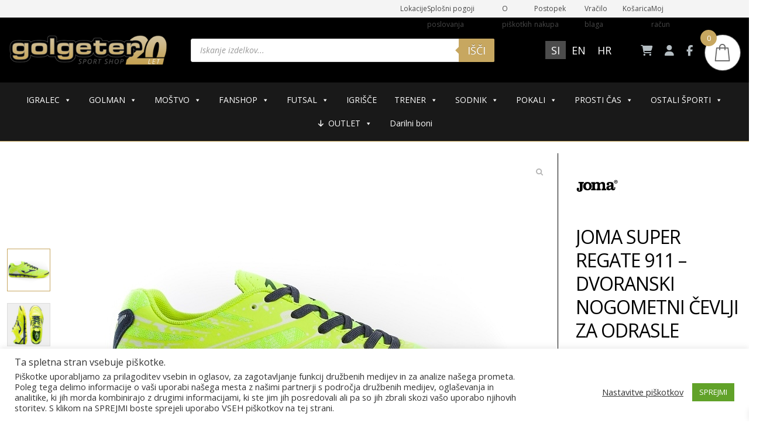

--- FILE ---
content_type: text/html; charset=UTF-8
request_url: https://www.golgeter-shop.com/izdelek/joma-super-regate-911-425/
body_size: 51614
content:
<!DOCTYPE html>
<html lang="sl-SI">
<head>
  <meta charset="UTF-8">
  <meta http-equiv="X-UA-Compatible" content="IE=edge">
  <meta name="viewport" content="width=device-width, initial-scale=1">
  <meta name="keywords" content="">
  <meta name="msapplication-tap-highlight" content="no" /> 
<meta name="facebook-domain-verification" content="nieync582gcazk95rxc23p7na2n63w" />
  <title>JOMA SUPER REGATE 911 - DVORANSKI NOGOMETNI ČEVLJI ZA ODRASLE - GolgeterShop</title>

  <!-- HTML5 shim and Respond.js for IE8 support of HTML5 elements and media queries -->
  <!-- WARNING: Respond.js doesn't work if you view the page via file:// -->
<!--[if lt IE 9]>
<script src="https://oss.maxcdn.com/html5shiv/3.7.3/html5shiv.min.js"></script>
<script src="https://oss.maxcdn.com/respond/1.4.2/respond.min.js"></script>
<![endif]-->



<meta name='robots' content='index, follow, max-image-preview:large, max-snippet:-1, max-video-preview:-1' />

<!-- Google Tag Manager by PYS -->
    <script data-cfasync="false" data-pagespeed-no-defer>
	    window.dataLayerPYS = window.dataLayerPYS || [];
	</script>
<!-- End Google Tag Manager by PYS -->
<!-- Google Tag Manager by PYS -->
<script data-cfasync="false" data-pagespeed-no-defer>
	var pys_datalayer_name = "dataLayer";
	window.dataLayerPYS = window.dataLayerPYS || [];</script> 
<!-- End Google Tag Manager by PYS -->
	<!-- This site is optimized with the Yoast SEO plugin v26.8 - https://yoast.com/product/yoast-seo-wordpress/ -->
	<link rel="canonical" href="https://www.golgeter-shop.com/izdelek/joma-super-regate-911-425/" />
	<meta property="og:locale" content="sl_SI" />
	<meta property="og:type" content="article" />
	<meta property="og:title" content="JOMA SUPER REGATE 911 - DVORANSKI NOGOMETNI ČEVLJI ZA ODRASLE - GolgeterShop" />
	<meta property="og:description" content="Joma SUPER REGATE odrasle superge." />
	<meta property="og:url" content="https://www.golgeter-shop.com/izdelek/joma-super-regate-911-425/" />
	<meta property="og:site_name" content="GolgeterShop" />
	<meta property="article:modified_time" content="2026-01-22T10:10:42+00:00" />
	<meta property="og:image" content="https://www.golgeter-shop.com/wp-content/uploads/2019/02/JOMA-SUPER911.jpg" />
	<meta property="og:image:width" content="700" />
	<meta property="og:image:height" content="700" />
	<meta property="og:image:type" content="image/jpeg" />
	<meta name="twitter:card" content="summary_large_image" />
	<meta name="twitter:label1" content="Est. reading time" />
	<meta name="twitter:data1" content="1 minuta" />
	<script type="application/ld+json" class="yoast-schema-graph">{"@context":"https://schema.org","@graph":[{"@type":"WebPage","@id":"https://www.golgeter-shop.com/izdelek/joma-super-regate-911-425/","url":"https://www.golgeter-shop.com/izdelek/joma-super-regate-911-425/","name":"JOMA SUPER REGATE 911 - DVORANSKI NOGOMETNI ČEVLJI ZA ODRASLE - GolgeterShop","isPartOf":{"@id":"https://www.golgeter-shop.com/#website"},"primaryImageOfPage":{"@id":"https://www.golgeter-shop.com/izdelek/joma-super-regate-911-425/#primaryimage"},"image":{"@id":"https://www.golgeter-shop.com/izdelek/joma-super-regate-911-425/#primaryimage"},"thumbnailUrl":"https://www.golgeter-shop.com/wp-content/uploads/2019/02/JOMA-SUPER911.jpg","datePublished":"2019-02-04T23:34:19+00:00","dateModified":"2026-01-22T10:10:42+00:00","breadcrumb":{"@id":"https://www.golgeter-shop.com/izdelek/joma-super-regate-911-425/#breadcrumb"},"inLanguage":"sl-SI","potentialAction":[{"@type":"ReadAction","target":["https://www.golgeter-shop.com/izdelek/joma-super-regate-911-425/"]}]},{"@type":"ImageObject","inLanguage":"sl-SI","@id":"https://www.golgeter-shop.com/izdelek/joma-super-regate-911-425/#primaryimage","url":"https://www.golgeter-shop.com/wp-content/uploads/2019/02/JOMA-SUPER911.jpg","contentUrl":"https://www.golgeter-shop.com/wp-content/uploads/2019/02/JOMA-SUPER911.jpg","width":700,"height":700},{"@type":"BreadcrumbList","@id":"https://www.golgeter-shop.com/izdelek/joma-super-regate-911-425/#breadcrumb","itemListElement":[{"@type":"ListItem","position":1,"name":"Home","item":"https://www.golgeter-shop.com/"},{"@type":"ListItem","position":2,"name":"Trgovina","item":"https://www.golgeter-shop.com/sportna-oprema/"},{"@type":"ListItem","position":3,"name":"JOMA SUPER REGATE 911 &#8211; DVORANSKI NOGOMETNI ČEVLJI ZA ODRASLE"}]},{"@type":"WebSite","@id":"https://www.golgeter-shop.com/#website","url":"https://www.golgeter-shop.com/","name":"GolgeterShop","description":"Vaš specialist za nogometno opremo","publisher":{"@id":"https://www.golgeter-shop.com/#organization"},"potentialAction":[{"@type":"SearchAction","target":{"@type":"EntryPoint","urlTemplate":"https://www.golgeter-shop.com/?s={search_term_string}"},"query-input":{"@type":"PropertyValueSpecification","valueRequired":true,"valueName":"search_term_string"}}],"inLanguage":"sl-SI"},{"@type":"Organization","@id":"https://www.golgeter-shop.com/#organization","name":"GolgeterShop","url":"https://www.golgeter-shop.com/","logo":{"@type":"ImageObject","inLanguage":"sl-SI","@id":"https://www.golgeter-shop.com/#/schema/logo/image/","url":"https://www.golgeter-shop.com/wp-content/uploads/2025/10/golgeter-gold.png","contentUrl":"https://www.golgeter-shop.com/wp-content/uploads/2025/10/golgeter-gold.png","width":350,"height":75,"caption":"GolgeterShop"},"image":{"@id":"https://www.golgeter-shop.com/#/schema/logo/image/"}}]}</script>
	<!-- / Yoast SEO plugin. -->


<script type='application/javascript'  id='pys-version-script'>console.log('PixelYourSite Free version 11.1.5.2');</script>
<link rel='dns-prefetch' href='//use.fontawesome.com' />
<link rel='dns-prefetch' href='//cdnjs.cloudflare.com' />
<link rel="alternate" type="application/rss+xml" title="GolgeterShop &raquo; JOMA SUPER REGATE 911 &#8211; DVORANSKI NOGOMETNI ČEVLJI ZA ODRASLE Vir komentarjev" href="https://www.golgeter-shop.com/izdelek/joma-super-regate-911-425/feed/" />
<link rel="alternate" title="oEmbed (JSON)" type="application/json+oembed" href="https://www.golgeter-shop.com/wp-json/oembed/1.0/embed?url=https%3A%2F%2Fwww.golgeter-shop.com%2Fizdelek%2Fjoma-super-regate-911-425%2F" />
<link rel="alternate" title="oEmbed (XML)" type="text/xml+oembed" href="https://www.golgeter-shop.com/wp-json/oembed/1.0/embed?url=https%3A%2F%2Fwww.golgeter-shop.com%2Fizdelek%2Fjoma-super-regate-911-425%2F&#038;format=xml" />
<style id='wp-img-auto-sizes-contain-inline-css' type='text/css'>
img:is([sizes=auto i],[sizes^="auto," i]){contain-intrinsic-size:3000px 1500px}
/*# sourceURL=wp-img-auto-sizes-contain-inline-css */
</style>
<link rel='stylesheet' id='berocket_cart_suggestion_style-css' href='https://www.golgeter-shop.com/wp-content/plugins/cart-products-suggestions-for-woocommerce/css/frontend.css?ver=3.6.2.2' type='text/css' media='all' />
<link rel='stylesheet' id='berocket_cart_suggestion_slider-css' href='https://www.golgeter-shop.com/wp-content/plugins/cart-products-suggestions-for-woocommerce/css/unslider.css?ver=6.9' type='text/css' media='all' />
<style id='wp-emoji-styles-inline-css' type='text/css'>

	img.wp-smiley, img.emoji {
		display: inline !important;
		border: none !important;
		box-shadow: none !important;
		height: 1em !important;
		width: 1em !important;
		margin: 0 0.07em !important;
		vertical-align: -0.1em !important;
		background: none !important;
		padding: 0 !important;
	}
/*# sourceURL=wp-emoji-styles-inline-css */
</style>
<link rel='stylesheet' id='wp-block-library-css' href='https://www.golgeter-shop.com/wp-includes/css/dist/block-library/style.min.css?ver=6.9' type='text/css' media='all' />
<style id='global-styles-inline-css' type='text/css'>
:root{--wp--preset--aspect-ratio--square: 1;--wp--preset--aspect-ratio--4-3: 4/3;--wp--preset--aspect-ratio--3-4: 3/4;--wp--preset--aspect-ratio--3-2: 3/2;--wp--preset--aspect-ratio--2-3: 2/3;--wp--preset--aspect-ratio--16-9: 16/9;--wp--preset--aspect-ratio--9-16: 9/16;--wp--preset--color--black: #000000;--wp--preset--color--cyan-bluish-gray: #abb8c3;--wp--preset--color--white: #ffffff;--wp--preset--color--pale-pink: #f78da7;--wp--preset--color--vivid-red: #cf2e2e;--wp--preset--color--luminous-vivid-orange: #ff6900;--wp--preset--color--luminous-vivid-amber: #fcb900;--wp--preset--color--light-green-cyan: #7bdcb5;--wp--preset--color--vivid-green-cyan: #00d084;--wp--preset--color--pale-cyan-blue: #8ed1fc;--wp--preset--color--vivid-cyan-blue: #0693e3;--wp--preset--color--vivid-purple: #9b51e0;--wp--preset--gradient--vivid-cyan-blue-to-vivid-purple: linear-gradient(135deg,rgb(6,147,227) 0%,rgb(155,81,224) 100%);--wp--preset--gradient--light-green-cyan-to-vivid-green-cyan: linear-gradient(135deg,rgb(122,220,180) 0%,rgb(0,208,130) 100%);--wp--preset--gradient--luminous-vivid-amber-to-luminous-vivid-orange: linear-gradient(135deg,rgb(252,185,0) 0%,rgb(255,105,0) 100%);--wp--preset--gradient--luminous-vivid-orange-to-vivid-red: linear-gradient(135deg,rgb(255,105,0) 0%,rgb(207,46,46) 100%);--wp--preset--gradient--very-light-gray-to-cyan-bluish-gray: linear-gradient(135deg,rgb(238,238,238) 0%,rgb(169,184,195) 100%);--wp--preset--gradient--cool-to-warm-spectrum: linear-gradient(135deg,rgb(74,234,220) 0%,rgb(151,120,209) 20%,rgb(207,42,186) 40%,rgb(238,44,130) 60%,rgb(251,105,98) 80%,rgb(254,248,76) 100%);--wp--preset--gradient--blush-light-purple: linear-gradient(135deg,rgb(255,206,236) 0%,rgb(152,150,240) 100%);--wp--preset--gradient--blush-bordeaux: linear-gradient(135deg,rgb(254,205,165) 0%,rgb(254,45,45) 50%,rgb(107,0,62) 100%);--wp--preset--gradient--luminous-dusk: linear-gradient(135deg,rgb(255,203,112) 0%,rgb(199,81,192) 50%,rgb(65,88,208) 100%);--wp--preset--gradient--pale-ocean: linear-gradient(135deg,rgb(255,245,203) 0%,rgb(182,227,212) 50%,rgb(51,167,181) 100%);--wp--preset--gradient--electric-grass: linear-gradient(135deg,rgb(202,248,128) 0%,rgb(113,206,126) 100%);--wp--preset--gradient--midnight: linear-gradient(135deg,rgb(2,3,129) 0%,rgb(40,116,252) 100%);--wp--preset--font-size--small: 13px;--wp--preset--font-size--medium: 20px;--wp--preset--font-size--large: 36px;--wp--preset--font-size--x-large: 42px;--wp--preset--spacing--20: 0.44rem;--wp--preset--spacing--30: 0.67rem;--wp--preset--spacing--40: 1rem;--wp--preset--spacing--50: 1.5rem;--wp--preset--spacing--60: 2.25rem;--wp--preset--spacing--70: 3.38rem;--wp--preset--spacing--80: 5.06rem;--wp--preset--shadow--natural: 6px 6px 9px rgba(0, 0, 0, 0.2);--wp--preset--shadow--deep: 12px 12px 50px rgba(0, 0, 0, 0.4);--wp--preset--shadow--sharp: 6px 6px 0px rgba(0, 0, 0, 0.2);--wp--preset--shadow--outlined: 6px 6px 0px -3px rgb(255, 255, 255), 6px 6px rgb(0, 0, 0);--wp--preset--shadow--crisp: 6px 6px 0px rgb(0, 0, 0);}:where(.is-layout-flex){gap: 0.5em;}:where(.is-layout-grid){gap: 0.5em;}body .is-layout-flex{display: flex;}.is-layout-flex{flex-wrap: wrap;align-items: center;}.is-layout-flex > :is(*, div){margin: 0;}body .is-layout-grid{display: grid;}.is-layout-grid > :is(*, div){margin: 0;}:where(.wp-block-columns.is-layout-flex){gap: 2em;}:where(.wp-block-columns.is-layout-grid){gap: 2em;}:where(.wp-block-post-template.is-layout-flex){gap: 1.25em;}:where(.wp-block-post-template.is-layout-grid){gap: 1.25em;}.has-black-color{color: var(--wp--preset--color--black) !important;}.has-cyan-bluish-gray-color{color: var(--wp--preset--color--cyan-bluish-gray) !important;}.has-white-color{color: var(--wp--preset--color--white) !important;}.has-pale-pink-color{color: var(--wp--preset--color--pale-pink) !important;}.has-vivid-red-color{color: var(--wp--preset--color--vivid-red) !important;}.has-luminous-vivid-orange-color{color: var(--wp--preset--color--luminous-vivid-orange) !important;}.has-luminous-vivid-amber-color{color: var(--wp--preset--color--luminous-vivid-amber) !important;}.has-light-green-cyan-color{color: var(--wp--preset--color--light-green-cyan) !important;}.has-vivid-green-cyan-color{color: var(--wp--preset--color--vivid-green-cyan) !important;}.has-pale-cyan-blue-color{color: var(--wp--preset--color--pale-cyan-blue) !important;}.has-vivid-cyan-blue-color{color: var(--wp--preset--color--vivid-cyan-blue) !important;}.has-vivid-purple-color{color: var(--wp--preset--color--vivid-purple) !important;}.has-black-background-color{background-color: var(--wp--preset--color--black) !important;}.has-cyan-bluish-gray-background-color{background-color: var(--wp--preset--color--cyan-bluish-gray) !important;}.has-white-background-color{background-color: var(--wp--preset--color--white) !important;}.has-pale-pink-background-color{background-color: var(--wp--preset--color--pale-pink) !important;}.has-vivid-red-background-color{background-color: var(--wp--preset--color--vivid-red) !important;}.has-luminous-vivid-orange-background-color{background-color: var(--wp--preset--color--luminous-vivid-orange) !important;}.has-luminous-vivid-amber-background-color{background-color: var(--wp--preset--color--luminous-vivid-amber) !important;}.has-light-green-cyan-background-color{background-color: var(--wp--preset--color--light-green-cyan) !important;}.has-vivid-green-cyan-background-color{background-color: var(--wp--preset--color--vivid-green-cyan) !important;}.has-pale-cyan-blue-background-color{background-color: var(--wp--preset--color--pale-cyan-blue) !important;}.has-vivid-cyan-blue-background-color{background-color: var(--wp--preset--color--vivid-cyan-blue) !important;}.has-vivid-purple-background-color{background-color: var(--wp--preset--color--vivid-purple) !important;}.has-black-border-color{border-color: var(--wp--preset--color--black) !important;}.has-cyan-bluish-gray-border-color{border-color: var(--wp--preset--color--cyan-bluish-gray) !important;}.has-white-border-color{border-color: var(--wp--preset--color--white) !important;}.has-pale-pink-border-color{border-color: var(--wp--preset--color--pale-pink) !important;}.has-vivid-red-border-color{border-color: var(--wp--preset--color--vivid-red) !important;}.has-luminous-vivid-orange-border-color{border-color: var(--wp--preset--color--luminous-vivid-orange) !important;}.has-luminous-vivid-amber-border-color{border-color: var(--wp--preset--color--luminous-vivid-amber) !important;}.has-light-green-cyan-border-color{border-color: var(--wp--preset--color--light-green-cyan) !important;}.has-vivid-green-cyan-border-color{border-color: var(--wp--preset--color--vivid-green-cyan) !important;}.has-pale-cyan-blue-border-color{border-color: var(--wp--preset--color--pale-cyan-blue) !important;}.has-vivid-cyan-blue-border-color{border-color: var(--wp--preset--color--vivid-cyan-blue) !important;}.has-vivid-purple-border-color{border-color: var(--wp--preset--color--vivid-purple) !important;}.has-vivid-cyan-blue-to-vivid-purple-gradient-background{background: var(--wp--preset--gradient--vivid-cyan-blue-to-vivid-purple) !important;}.has-light-green-cyan-to-vivid-green-cyan-gradient-background{background: var(--wp--preset--gradient--light-green-cyan-to-vivid-green-cyan) !important;}.has-luminous-vivid-amber-to-luminous-vivid-orange-gradient-background{background: var(--wp--preset--gradient--luminous-vivid-amber-to-luminous-vivid-orange) !important;}.has-luminous-vivid-orange-to-vivid-red-gradient-background{background: var(--wp--preset--gradient--luminous-vivid-orange-to-vivid-red) !important;}.has-very-light-gray-to-cyan-bluish-gray-gradient-background{background: var(--wp--preset--gradient--very-light-gray-to-cyan-bluish-gray) !important;}.has-cool-to-warm-spectrum-gradient-background{background: var(--wp--preset--gradient--cool-to-warm-spectrum) !important;}.has-blush-light-purple-gradient-background{background: var(--wp--preset--gradient--blush-light-purple) !important;}.has-blush-bordeaux-gradient-background{background: var(--wp--preset--gradient--blush-bordeaux) !important;}.has-luminous-dusk-gradient-background{background: var(--wp--preset--gradient--luminous-dusk) !important;}.has-pale-ocean-gradient-background{background: var(--wp--preset--gradient--pale-ocean) !important;}.has-electric-grass-gradient-background{background: var(--wp--preset--gradient--electric-grass) !important;}.has-midnight-gradient-background{background: var(--wp--preset--gradient--midnight) !important;}.has-small-font-size{font-size: var(--wp--preset--font-size--small) !important;}.has-medium-font-size{font-size: var(--wp--preset--font-size--medium) !important;}.has-large-font-size{font-size: var(--wp--preset--font-size--large) !important;}.has-x-large-font-size{font-size: var(--wp--preset--font-size--x-large) !important;}
/*# sourceURL=global-styles-inline-css */
</style>

<style id='classic-theme-styles-inline-css' type='text/css'>
/*! This file is auto-generated */
.wp-block-button__link{color:#fff;background-color:#32373c;border-radius:9999px;box-shadow:none;text-decoration:none;padding:calc(.667em + 2px) calc(1.333em + 2px);font-size:1.125em}.wp-block-file__button{background:#32373c;color:#fff;text-decoration:none}
/*# sourceURL=/wp-includes/css/classic-themes.min.css */
</style>
<link rel='stylesheet' id='pwgc-wc-blocks-style-css' href='https://www.golgeter-shop.com/wp-content/plugins/pw-woocommerce-gift-cards/assets/css/blocks.css?ver=2.29' type='text/css' media='all' />
<style id='font-awesome-svg-styles-default-inline-css' type='text/css'>
.svg-inline--fa {
  display: inline-block;
  height: 1em;
  overflow: visible;
  vertical-align: -.125em;
}
/*# sourceURL=font-awesome-svg-styles-default-inline-css */
</style>
<link rel='stylesheet' id='font-awesome-svg-styles-css' href='https://www.golgeter-shop.com/wp-content/uploads/font-awesome/v6.5.2/css/svg-with-js.css' type='text/css' media='all' />
<style id='font-awesome-svg-styles-inline-css' type='text/css'>
   .wp-block-font-awesome-icon svg::before,
   .wp-rich-text-font-awesome-icon svg::before {content: unset;}
/*# sourceURL=font-awesome-svg-styles-inline-css */
</style>
<link rel='stylesheet' id='cookie-law-info-css' href='https://www.golgeter-shop.com/wp-content/plugins/cookie-law-info/legacy/public/css/cookie-law-info-public.css?ver=3.3.9.1' type='text/css' media='all' />
<link rel='stylesheet' id='cookie-law-info-gdpr-css' href='https://www.golgeter-shop.com/wp-content/plugins/cookie-law-info/legacy/public/css/cookie-law-info-gdpr.css?ver=3.3.9.1' type='text/css' media='all' />
<link rel='stylesheet' id='woocommerce-layout-css' href='https://www.golgeter-shop.com/wp-content/plugins/woocommerce/assets/css/woocommerce-layout.css?ver=10.4.3' type='text/css' media='all' />
<link rel='stylesheet' id='woocommerce-general-css' href='https://www.golgeter-shop.com/wp-content/plugins/woocommerce/assets/css/woocommerce.css?ver=10.4.3' type='text/css' media='all' />
<style id='woocommerce-inline-inline-css' type='text/css'>
.woocommerce form .form-row .required { visibility: visible; }
/*# sourceURL=woocommerce-inline-inline-css */
</style>
<link rel='stylesheet' id='wpml-legacy-horizontal-list-0-css' href='https://www.golgeter-shop.com/wp-content/plugins/sitepress-multilingual-cms/templates/language-switchers/legacy-list-horizontal/style.min.css?ver=1' type='text/css' media='all' />
<style id='wpml-legacy-horizontal-list-0-inline-css' type='text/css'>
.wpml-ls-statics-shortcode_actions a, .wpml-ls-statics-shortcode_actions .wpml-ls-sub-menu a, .wpml-ls-statics-shortcode_actions .wpml-ls-sub-menu a:link, .wpml-ls-statics-shortcode_actions li:not(.wpml-ls-current-language) .wpml-ls-link, .wpml-ls-statics-shortcode_actions li:not(.wpml-ls-current-language) .wpml-ls-link:link {color:#ffffff;background-color:#000000;}.wpml-ls-statics-shortcode_actions .wpml-ls-sub-menu a:hover,.wpml-ls-statics-shortcode_actions .wpml-ls-sub-menu a:focus, .wpml-ls-statics-shortcode_actions .wpml-ls-sub-menu a:link:hover, .wpml-ls-statics-shortcode_actions .wpml-ls-sub-menu a:link:focus {background-color:#4c4c4c;}.wpml-ls-statics-shortcode_actions .wpml-ls-current-language > a {color:#ffffff;background-color:#4c4c4c;}.wpml-ls-statics-shortcode_actions .wpml-ls-current-language:hover>a, .wpml-ls-statics-shortcode_actions .wpml-ls-current-language>a:focus {background-color:#232323;}
/*# sourceURL=wpml-legacy-horizontal-list-0-inline-css */
</style>
<link rel='stylesheet' id='dashicons-css' href='https://www.golgeter-shop.com/wp-includes/css/dashicons.min.css?ver=6.9' type='text/css' media='all' />
<link rel='stylesheet' id='woocommerce-addons-css-css' href='https://www.golgeter-shop.com/wp-content/plugins/woocommerce-product-addons/assets/css/frontend/frontend.css?ver=7.3.0' type='text/css' media='all' />
<link rel='stylesheet' id='megamenu-css' href='https://www.golgeter-shop.com/wp-content/uploads/maxmegamenu/style_sl.css?ver=783765' type='text/css' media='all' />
<link rel='stylesheet' id='wc-price-history-frontend-css' href='https://www.golgeter-shop.com/wp-content/plugins/wc-price-history/assets/css/frontend.css?ver=1.7' type='text/css' media='all' />
<link rel='stylesheet' id='dgwt-wcas-style-css' href='https://www.golgeter-shop.com/wp-content/plugins/ajax-search-for-woocommerce/assets/css/style.min.css?ver=1.32.2' type='text/css' media='all' />
<link rel='stylesheet' id='xoo-wsc-fonts-css' href='https://www.golgeter-shop.com/wp-content/plugins/side-cart-woocommerce/assets/css/xoo-wsc-fonts.css' type='text/css' media='all' />
<link rel='stylesheet' id='xoo-wsc-style-css' href='https://www.golgeter-shop.com/wp-content/plugins/side-cart-woocommerce/assets/css/xoo-wsc-style.css' type='text/css' media='all' />
<style id='xoo-wsc-style-inline-css' type='text/css'>




.xoo-wsc-ft-buttons-cont a.xoo-wsc-ft-btn, .xoo-wsc-container .xoo-wsc-btn {
	background-color: #c7a760;
	color: #ffffff;
	border: 0px solid #000000;
	padding: 10px 20px;
}

.xoo-wsc-ft-buttons-cont a.xoo-wsc-ft-btn:hover, .xoo-wsc-container .xoo-wsc-btn:hover {
	background-color: #ffffff;
	color: #000000;
	border: 2px solid #000000;
}

 

.xoo-wsc-footer{
	background-color: #ffffff;
	color: #000000;
	padding: 10px 20px;
	box-shadow: 0 -1px 10px #0000001a;
}

.xoo-wsc-footer, .xoo-wsc-footer a, .xoo-wsc-footer .amount{
	font-size: 13px;
}

.xoo-wsc-btn .amount{
	color: #ffffff}

.xoo-wsc-btn:hover .amount{
	color: #000000;
}

.xoo-wsc-ft-buttons-cont{
	grid-template-columns: auto;
}

.xoo-wsc-basket{
	top: 50px;
	right: 5px;
	background-color: #ffffff;
	color: #666666;
	box-shadow: 0 0 0 1px;
	border-radius: 50%;
	display: flex;
	width: 60px;
	height: 60px;
}


.xoo-wsc-bki{
	font-size: 30px}

.xoo-wsc-items-count{
	top: -9px;
	left: -8px;
}

.xoo-wsc-items-count, .xoo-wsch-items-count{
	background-color: #c7a760;
	color: #ffffff;
}

.xoo-wsc-container, .xoo-wsc-slider{
	max-width: 320px;
	right: -320px;
	top: 0;bottom: 0;
	top: 0;
	font-family: }


.xoo-wsc-cart-active .xoo-wsc-container, .xoo-wsc-slider-active .xoo-wsc-slider{
	right: 0;
}


.xoo-wsc-cart-active .xoo-wsc-basket{
	right: 320px;
}

.xoo-wsc-slider{
	right: -320px;
}

span.xoo-wsch-close {
    font-size: 16px;
}

	.xoo-wsch-top{
		justify-content: flex-start;
	}
	span.xoo-wsch-close {
	    right: 10px;
	}

.xoo-wsch-text{
	font-size: 20px;
}

.xoo-wsc-header{
	color: #000000;
	background-color: #ffffff;
	border-bottom: 2px solid #eee;
	padding: 15px 15px;
}


.xoo-wsc-body{
	background-color: #ffffff;
}

.xoo-wsc-products:not(.xoo-wsc-pattern-card), .xoo-wsc-products:not(.xoo-wsc-pattern-card) span.amount, .xoo-wsc-products:not(.xoo-wsc-pattern-card) a{
	font-size: 13px;
	color: #000000;
}

.xoo-wsc-products:not(.xoo-wsc-pattern-card) .xoo-wsc-product{
	padding: 20px 15px;
	margin: 10px 15px;
	border-radius: 5px;
	box-shadow: 0 2px 2px #00000005;
	background-color: #ffffff;
}

.xoo-wsc-sum-col{
	justify-content: center;
}


/** Shortcode **/
.xoo-wsc-sc-count{
	background-color: #000000;
	color: #ffffff;
}

.xoo-wsc-sc-bki{
	font-size: 28px;
	color: #000000;
}
.xoo-wsc-sc-cont{
	color: #000000;
}

.added_to_cart{
	display: none!important;
}

.xoo-wsc-product dl.variation {
	display: block;
}


.xoo-wsc-product-cont{
	padding: 10px 10px;
}

.xoo-wsc-products:not(.xoo-wsc-pattern-card) .xoo-wsc-img-col{
	width: 30%;
}

.xoo-wsc-pattern-card .xoo-wsc-img-col img{
	max-width: 100%;
	height: auto;
}

.xoo-wsc-products:not(.xoo-wsc-pattern-card) .xoo-wsc-sum-col{
	width: 70%;
}

.xoo-wsc-pattern-card .xoo-wsc-product-cont{
	width: 50% 
}

@media only screen and (max-width: 600px) {
	.xoo-wsc-pattern-card .xoo-wsc-product-cont  {
		width: 50%;
	}
}


.xoo-wsc-pattern-card .xoo-wsc-product{
	border: 0;
	box-shadow: 0px 10px 15px -12px #0000001a;
}


.xoo-wsc-sm-front{
	background-color: #eee;
}
.xoo-wsc-pattern-card, .xoo-wsc-sm-front{
	border-bottom-left-radius: 5px;
	border-bottom-right-radius: 5px;
}
.xoo-wsc-pattern-card, .xoo-wsc-img-col img, .xoo-wsc-img-col, .xoo-wsc-sm-back-cont{
	border-top-left-radius: 5px;
	border-top-right-radius: 5px;
}
.xoo-wsc-sm-back{
	background-color: #fff;
}
.xoo-wsc-pattern-card, .xoo-wsc-pattern-card a, .xoo-wsc-pattern-card .amount{
	font-size: 13px;
}

.xoo-wsc-sm-front, .xoo-wsc-sm-front a, .xoo-wsc-sm-front .amount{
	color: #000;
}

.xoo-wsc-sm-back, .xoo-wsc-sm-back a, .xoo-wsc-sm-back .amount{
	color: #000;
}


.magictime {
    animation-duration: 0.5s;
}



span.xoo-wsch-items-count{
	height: 20px;
	line-height: 20px;
	width: 20px;
}

span.xoo-wsch-icon{
	font-size: 30px
}

.xoo-wsc-smr-del{
	font-size: 13px
}
/*# sourceURL=xoo-wsc-style-inline-css */
</style>
<link rel='stylesheet' id='bootstrap-css' href='https://www.golgeter-shop.com/wp-content/themes/golgetershop/css/bootstrap.min.css?ver=1.0.0' type='text/css' media='all' />
<link rel='stylesheet' id='customstyle-css' href='https://www.golgeter-shop.com/wp-content/themes/golgetershop/css/style2.css?ver=8879' type='text/css' media='all' />
<link rel='stylesheet' id='font-awesome-official-css' href='https://use.fontawesome.com/releases/v6.5.2/css/all.css' type='text/css' media='all' integrity="sha384-PPIZEGYM1v8zp5Py7UjFb79S58UeqCL9pYVnVPURKEqvioPROaVAJKKLzvH2rDnI" crossorigin="anonymous" />
<link rel='stylesheet' id='pwb-styles-frontend-css' href='https://www.golgeter-shop.com/wp-content/plugins/perfect-woocommerce-brands/build/frontend/css/style.css?ver=3.6.8' type='text/css' media='all' />
<link rel='stylesheet' id='ivpa-style-css' href='https://www.golgeter-shop.com/wp-content/plugins/xforwoocommerce/x-pack/improved-variable-product-attributes/assets/css/styles.css' type='text/css' media='all' />
<link rel='stylesheet' id='font-awesome-6-css' href='https://cdnjs.cloudflare.com/ajax/libs/font-awesome/6.5.1/css/all.min.css?ver=6.5.1' type='text/css' media='all' />
<link rel='stylesheet' id='sp_wcgs-fontello-fontende-icons-css' href='https://www.golgeter-shop.com/wp-content/plugins/gallery-slider-for-woocommerce/public/css/fontello.min.css?ver=3.1.3' type='text/css' media='all' />
<link rel='stylesheet' id='wcgs-swiper-css' href='https://www.golgeter-shop.com/wp-content/plugins/gallery-slider-for-woocommerce/public/css/swiper.min.css?ver=3.1.3' type='text/css' media='all' />
<link rel='stylesheet' id='wcgs-fancybox-css' href='https://www.golgeter-shop.com/wp-content/plugins/gallery-slider-for-woocommerce/public/css/fancybox.min.css?ver=3.1.3' type='text/css' media='all' />
<link rel='stylesheet' id='gallery-slider-for-woocommerce-css' href='https://www.golgeter-shop.com/wp-content/plugins/gallery-slider-for-woocommerce/public/css/woo-gallery-slider-public.min.css?ver=3.1.3' type='text/css' media='all' />
<style id='gallery-slider-for-woocommerce-inline-css' type='text/css'>
@media screen and (min-width:992px ){#wpgs-gallery.wcgs-woocommerce-product-gallery {max-width: 100%;}#wpgs-gallery.wcgs-woocommerce-product-gallery:has( + .summary ) {max-width: 75%;} #wpgs-gallery.wcgs-woocommerce-product-gallery+.summary { max-width: calc(25% - 50px); } }#wpgs-gallery .wcgs-thumb.spswiper-slide-thumb-active.wcgs-thumb img {border: 1px solid #c7a760;}#wpgs-gallery .wcgs-thumb.spswiper-slide:hover img,#wpgs-gallery .wcgs-thumb.spswiper-slide-thumb-active.wcgs-thumb:hover img {border-color: rgba(0,0,0,0.62);}#wpgs-gallery .wcgs-thumb.spswiper-slide img {border: 1px solid #dddddd;border-radius: 0px;}#wpgs-gallery .wcgs-video-icon:after {content: "\e823";}#wpgs-gallery .gallery-navigation-carousel-wrapper {-ms-flex-order: -1 !important;order: -1 !important;margin-right: 20px;;}.rtl #wpgs-gallery.wcgs-vertical-right .gallery-navigation-carousel-wrapper {margin-right: 20px;margin-left: 0;}#wpgs-gallery .wcgs-carousel .wcgs-spswiper-arrow {font-size: 16px;}#wpgs-gallery .wcgs-carousel .wcgs-spswiper-arrow:before,#wpgs-gallery .wcgs-carousel .wcgs-spswiper-arrow:before {font-size: 16px;color: #c4c4c4;line-height: unset;}#wpgs-gallery.wcgs-woocommerce-product-gallery .wcgs-carousel .wcgs-slider-image {border-radius: 0px;}#wpgs-gallery .wcgs-carousel .wcgs-spswiper-arrow,#wpgs-gallery .wcgs-carousel .wcgs-spswiper-arrow{background-color: rgba(255,255,255,0.5);border-radius: 0px;}#wpgs-gallery .wcgs-carousel .wcgs-spswiper-arrow:hover, #wpgs-gallery .wcgs-carousel .wcgs-spswiper-arrow:hover {background-color: rgba(255,255,255,0.85);}#wpgs-gallery .wcgs-carousel .wcgs-spswiper-arrow:hover::before, #wpgs-gallery .wcgs-carousel .wcgs-spswiper-arrow:hover::before{ color: #3d3d3d;}#wpgs-gallery .spswiper-pagination .spswiper-pagination-bullet {background-color: rgba(115, 119, 121, 0.5);}#wpgs-gallery .spswiper-pagination .spswiper-pagination-bullet.spswiper-pagination-bullet-active {background-color: rgba(115, 119, 121, 0.8);}#wpgs-gallery .wcgs-lightbox .sp_wgs-lightbox {color: #b5b5b5;background-color: rgba(255,255,255,0.5);font-size: 13px;}#wpgs-gallery .wcgs-lightbox .sp_wgs-lightbox:hover {color: #4f4f4f;background-color: rgba(255,255,255,0.8);}#wpgs-gallery .gallery-navigation-carousel.vertical .wcgs-spswiper-button-next.wcgs-spswiper-arrow::before,#wpgs-gallery .gallery-navigation-carousel .wcgs-spswiper-button-prev.wcgs-spswiper-arrow::before {content: "\e814";}#wpgs-gallery .gallery-navigation-carousel.vertical .wcgs-spswiper-button-prev.wcgs-spswiper-arrow::before,#wpgs-gallery .gallery-navigation-carousel .wcgs-spswiper-button-next.wcgs-spswiper-arrow::before {content: "\e801";}#wpgs-gallery .gallery-navigation-carousel .wcgs-spswiper-arrow {background-color: rgba(255,255,255,0.5);}#wpgs-gallery .gallery-navigation-carousel .wcgs-spswiper-arrow:before{font-size: 12px;color: #c4c4c4;}#wpgs-gallery .gallery-navigation-carousel .wcgs-spswiper-arrow:hover {background-color: rgba(255,255,255,0.8);}#wpgs-gallery .wcgs-carousel .wcgs-spswiper-button-prev.wcgs-spswiper-arrow::before {content: "\e814";}#wpgs-gallery .wcgs-carousel .wcgs-spswiper-button-next.wcgs-spswiper-arrow::before {content: "\e801";}#wpgs-gallery .gallery-navigation-carousel .wcgs-spswiper-arrow:hover::before{color: #424242;}#wpgs-gallery {margin-bottom: 30px;max-width: 50%;}.wcgs-fancybox-wrapper .fancybox__caption {color: #ffffff;font-size: 14px;}.fancybox-bg {background: #1e1e1e !important;}#wpgs-gallery.vertical .gallery-navigation-carousel-wrapper:not(.wcgs-hidden) {width: 8%;}#wpgs-gallery.vertical.wcgs-woocommerce-product-gallery .wcgs-carousel{width: calc(100% - 8%);}
/*# sourceURL=gallery-slider-for-woocommerce-inline-css */
</style>
<link rel='stylesheet' id='sp_wcgs-fontello-icons-css' href='https://www.golgeter-shop.com/wp-content/plugins/gallery-slider-for-woocommerce/admin/css/fontello.min.css?ver=3.1.3' type='text/css' media='all' />
<link rel='stylesheet' id='prdctfltr-css' href='https://www.golgeter-shop.com/wp-content/plugins/xforwoocommerce/x-pack/prdctfltr/includes/css/styles.css' type='text/css' media='all' />
<link rel='stylesheet' id='font-awesome-official-v4shim-css' href='https://use.fontawesome.com/releases/v6.5.2/css/v4-shims.css' type='text/css' media='all' integrity="sha384-XyvK/kKwgVW+fuRkusfLgfhAMuaxLPSOY8W7wj8tUkf0Nr2WGHniPmpdu+cmPS5n" crossorigin="anonymous" />
<script type="text/template" id="tmpl-variation-template">
	<div class="woocommerce-variation-description">{{{ data.variation.variation_description }}}</div>
	<div class="woocommerce-variation-price">{{{ data.variation.price_html }}}</div>
	<div class="woocommerce-variation-availability">{{{ data.variation.availability_html }}}</div>
</script>
<script type="text/template" id="tmpl-unavailable-variation-template">
	<p role="alert">Ta izdelek ni na voljo. Izberite drugo kombinacijo.</p>
</script>
<!--n2css--><!--n2js--><script type="text/javascript" src="https://www.golgeter-shop.com/wp-includes/js/jquery/jquery.min.js" id="jquery-js"></script>
<script type="text/javascript" src="https://www.golgeter-shop.com/wp-content/plugins/cart-products-suggestions-for-woocommerce/js/suggestions.js?ver=3.6.2.2" id="berocket_cart_suggestion_frontend-js"></script>
<script type="text/javascript" src="https://www.golgeter-shop.com/wp-content/plugins/cart-products-suggestions-for-woocommerce/js/unslider-min.js?ver=6.9" id="berocket_cart_suggestion_slider_js-js"></script>
<script type="text/javascript" id="wpml-cookie-js-extra">
/* <![CDATA[ */
var wpml_cookies = {"wp-wpml_current_language":{"value":"sl","expires":1,"path":"/"}};
var wpml_cookies = {"wp-wpml_current_language":{"value":"sl","expires":1,"path":"/"}};
//# sourceURL=wpml-cookie-js-extra
/* ]]> */
</script>
<script type="text/javascript" src="https://www.golgeter-shop.com/wp-content/plugins/sitepress-multilingual-cms/res/js/cookies/language-cookie.js?ver=486900" id="wpml-cookie-js" defer="defer" data-wp-strategy="defer"></script>
<script type="text/javascript" src="https://www.golgeter-shop.com/wp-includes/js/underscore.min.js?ver=1.13.7" id="underscore-js"></script>
<script type="text/javascript" id="wp-util-js-extra">
/* <![CDATA[ */
var _wpUtilSettings = {"ajax":{"url":"/wp-admin/admin-ajax.php"}};
//# sourceURL=wp-util-js-extra
/* ]]> */
</script>
<script type="text/javascript" src="https://www.golgeter-shop.com/wp-includes/js/wp-util.min.js?ver=6.9" id="wp-util-js"></script>
<script type="text/javascript" src="https://www.golgeter-shop.com/wp-content/plugins/woocommerce/assets/js/jquery-blockui/jquery.blockUI.min.js?ver=2.7.0-wc.10.4.3" id="wc-jquery-blockui-js" data-wp-strategy="defer"></script>
<script type="text/javascript" id="cookie-law-info-js-extra">
/* <![CDATA[ */
var Cli_Data = {"nn_cookie_ids":[],"cookielist":[],"non_necessary_cookies":[],"ccpaEnabled":"","ccpaRegionBased":"","ccpaBarEnabled":"","strictlyEnabled":["necessary","obligatoire"],"ccpaType":"gdpr","js_blocking":"1","custom_integration":"","triggerDomRefresh":"","secure_cookies":""};
var cli_cookiebar_settings = {"animate_speed_hide":"500","animate_speed_show":"500","background":"#FFF","border":"#b1a6a6c2","border_on":"","button_1_button_colour":"#61a229","button_1_button_hover":"#4e8221","button_1_link_colour":"#fff","button_1_as_button":"1","button_1_new_win":"","button_2_button_colour":"#333","button_2_button_hover":"#292929","button_2_link_colour":"#444","button_2_as_button":"","button_2_hidebar":"","button_3_button_colour":"#dd3333","button_3_button_hover":"#b12929","button_3_link_colour":"#fff","button_3_as_button":"1","button_3_new_win":"","button_4_button_colour":"#000","button_4_button_hover":"#000000","button_4_link_colour":"#333333","button_4_as_button":"","button_7_button_colour":"#61a229","button_7_button_hover":"#4e8221","button_7_link_colour":"#fff","button_7_as_button":"1","button_7_new_win":"","font_family":"inherit","header_fix":"","notify_animate_hide":"1","notify_animate_show":"","notify_div_id":"#cookie-law-info-bar","notify_position_horizontal":"right","notify_position_vertical":"bottom","scroll_close":"1","scroll_close_reload":"","accept_close_reload":"","reject_close_reload":"","showagain_tab":"","showagain_background":"#fff","showagain_border":"#000","showagain_div_id":"#cookie-law-info-again","showagain_x_position":"100px","text":"#333333","show_once_yn":"1","show_once":"10000","logging_on":"","as_popup":"","popup_overlay":"1","bar_heading_text":"Ta spletna stran vsebuje pi\u0161kotke. ","cookie_bar_as":"banner","popup_showagain_position":"bottom-right","widget_position":"left"};
var log_object = {"ajax_url":"https://www.golgeter-shop.com/wp-admin/admin-ajax.php"};
//# sourceURL=cookie-law-info-js-extra
/* ]]> */
</script>
<script type="text/javascript" src="https://www.golgeter-shop.com/wp-content/plugins/cookie-law-info/legacy/public/js/cookie-law-info-public.js?ver=3.3.9.1" id="cookie-law-info-js"></script>
<script type="text/javascript" id="wc-single-product-js-extra">
/* <![CDATA[ */
var wc_single_product_params = {"i18n_required_rating_text":"Ocenite izdelek","i18n_rating_options":["1 od 5 zvezdic","2 od 5 zvezdic","3 od 5 zvezdic","4 od 5 zvezdic","5 od 5 zvezdic"],"i18n_product_gallery_trigger_text":"Ogled galerije slik v celozaslonskem na\u010dinu","review_rating_required":"no","flexslider":{"rtl":false,"animation":"slide","smoothHeight":true,"directionNav":false,"controlNav":"thumbnails","slideshow":false,"animationSpeed":500,"animationLoop":false,"allowOneSlide":false},"zoom_enabled":"","zoom_options":[],"photoswipe_enabled":"","photoswipe_options":{"shareEl":false,"closeOnScroll":false,"history":false,"hideAnimationDuration":0,"showAnimationDuration":0},"flexslider_enabled":""};
//# sourceURL=wc-single-product-js-extra
/* ]]> */
</script>
<script type="text/javascript" src="https://www.golgeter-shop.com/wp-content/plugins/woocommerce/assets/js/frontend/single-product.min.js?ver=10.4.3" id="wc-single-product-js" defer="defer" data-wp-strategy="defer"></script>
<script type="text/javascript" src="https://www.golgeter-shop.com/wp-content/plugins/woocommerce/assets/js/js-cookie/js.cookie.min.js?ver=2.1.4-wc.10.4.3" id="wc-js-cookie-js" defer="defer" data-wp-strategy="defer"></script>
<script type="text/javascript" id="woocommerce-js-extra">
/* <![CDATA[ */
var woocommerce_params = {"ajax_url":"/wp-admin/admin-ajax.php","wc_ajax_url":"/?wc-ajax=%%endpoint%%","i18n_password_show":"Prika\u017ei geslo","i18n_password_hide":"Skrij geslo"};
//# sourceURL=woocommerce-js-extra
/* ]]> */
</script>
<script type="text/javascript" src="https://www.golgeter-shop.com/wp-content/plugins/woocommerce/assets/js/frontend/woocommerce.min.js?ver=10.4.3" id="woocommerce-js" defer="defer" data-wp-strategy="defer"></script>
<script type="text/javascript" src="https://www.golgeter-shop.com/wp-content/plugins/woocommerce/assets/js/dompurify/purify.min.js?ver=10.4.3" id="wc-dompurify-js" defer="defer" data-wp-strategy="defer"></script>
<script type="text/javascript" src="https://www.golgeter-shop.com/wp-content/plugins/woocommerce/assets/js/jquery-tiptip/jquery.tipTip.min.js?ver=10.4.3" id="wc-jquery-tiptip-js" defer="defer" data-wp-strategy="defer"></script>
<script type="text/javascript" src="https://www.golgeter-shop.com/wp-content/plugins/pixelyoursite/dist/scripts/jquery.bind-first-0.2.3.min.js?ver=0.2.3" id="jquery-bind-first-js"></script>
<script type="text/javascript" src="https://www.golgeter-shop.com/wp-content/plugins/pixelyoursite/dist/scripts/js.cookie-2.1.3.min.js?ver=2.1.3" id="js-cookie-pys-js"></script>
<script type="text/javascript" src="https://www.golgeter-shop.com/wp-content/plugins/pixelyoursite/dist/scripts/tld.min.js?ver=2.3.1" id="js-tld-js"></script>
<script type="text/javascript" id="pys-js-extra">
/* <![CDATA[ */
var pysOptions = {"staticEvents":{"facebook":{"woo_view_content":[{"delay":0,"type":"static","name":"ViewContent","pixelIds":["562327114877612"],"eventID":"7446eae9-14ad-429c-a895-0b21c3378ae6","params":{"content_ids":["JOMA-SUPER911"],"content_type":"product","content_name":"JOMA SUPER REGATE 911 - DVORANSKI NOGOMETNI \u010cEVLJI ZA ODRASLE","category_name":"FUTSAL, Home, Dvoranski nogometni \u010devlji za odrasle","value":"0","currency":"EUR","contents":[{"id":"JOMA-SUPER911","quantity":1}],"product_price":"0","page_title":"JOMA SUPER REGATE 911 - DVORANSKI NOGOMETNI \u010cEVLJI ZA ODRASLE","post_type":"product","post_id":76568,"plugin":"PixelYourSite","user_role":"guest","event_url":"www.golgeter-shop.com/izdelek/joma-super-regate-911-425/"},"e_id":"woo_view_content","ids":[],"hasTimeWindow":false,"timeWindow":0,"woo_order":"","edd_order":""}],"init_event":[{"delay":0,"type":"static","ajaxFire":true,"name":"PageView","pixelIds":["562327114877612"],"eventID":"72f9f75c-2730-4c23-8847-8034b7ce3597","params":{"page_title":"JOMA SUPER REGATE 911 - DVORANSKI NOGOMETNI \u010cEVLJI ZA ODRASLE","post_type":"product","post_id":76568,"plugin":"PixelYourSite","user_role":"guest","event_url":"www.golgeter-shop.com/izdelek/joma-super-regate-911-425/"},"e_id":"init_event","ids":[],"hasTimeWindow":false,"timeWindow":0,"woo_order":"","edd_order":""}]},"ga":{"woo_view_content":[{"delay":0,"type":"static","name":"view_item","trackingIds":["G-L8SVV74J3J"],"eventID":"7446eae9-14ad-429c-a895-0b21c3378ae6","params":{"event_category":"ecommerce","currency":"EUR","items":[{"item_id":"76568","item_name":"JOMA SUPER REGATE 911 - DVORANSKI NOGOMETNI \u010cEVLJI ZA ODRASLE","quantity":1,"price":"0","item_category":"Dvoranski nogometni \u010devlji za odrasle","item_category2":"Home","item_category3":"FUTSAL"}],"value":"0","page_title":"JOMA SUPER REGATE 911 - DVORANSKI NOGOMETNI \u010cEVLJI ZA ODRASLE","post_type":"product","post_id":76568,"plugin":"PixelYourSite","user_role":"guest","event_url":"www.golgeter-shop.com/izdelek/joma-super-regate-911-425/"},"e_id":"woo_view_content","ids":[],"hasTimeWindow":false,"timeWindow":0,"pixelIds":[],"woo_order":"","edd_order":""}]},"gtm":{"woo_view_content":[{"delay":0,"type":"static","name":"view_item","trackingIds":["GTM-T8HVCDD"],"eventID":"7446eae9-14ad-429c-a895-0b21c3378ae6","params":{"triggerType":{"type":"ecommerce"},"event_category":"ecommerce","ecommerce":{"currency":"EUR","items":[{"item_id":"76568","item_name":"JOMA SUPER REGATE 911 - DVORANSKI NOGOMETNI \u010cEVLJI ZA ODRASLE","quantity":1,"price":"0","item_category":"FUTSAL","item_category2":"Home","item_category3":"Dvoranski nogometni \u010devlji za odrasle"}],"value":"0"},"page_title":"JOMA SUPER REGATE 911 - DVORANSKI NOGOMETNI \u010cEVLJI ZA ODRASLE","post_type":"product","post_id":76568,"plugin":"PixelYourSite","user_role":"guest","event_url":"www.golgeter-shop.com/izdelek/joma-super-regate-911-425/"},"e_id":"woo_view_content","ids":[],"hasTimeWindow":false,"timeWindow":0,"pixelIds":[],"woo_order":"","edd_order":""}]}},"dynamicEvents":{"automatic_event_form":{"facebook":{"delay":0,"type":"dyn","name":"Form","pixelIds":["562327114877612"],"eventID":"51000b3f-3d38-4adf-8d9c-15d7b0979a9a","params":{"page_title":"JOMA SUPER REGATE 911 - DVORANSKI NOGOMETNI \u010cEVLJI ZA ODRASLE","post_type":"product","post_id":76568,"plugin":"PixelYourSite","user_role":"guest","event_url":"www.golgeter-shop.com/izdelek/joma-super-regate-911-425/"},"e_id":"automatic_event_form","ids":[],"hasTimeWindow":false,"timeWindow":0,"woo_order":"","edd_order":""},"ga":{"delay":0,"type":"dyn","name":"Form","trackingIds":["G-L8SVV74J3J"],"eventID":"51000b3f-3d38-4adf-8d9c-15d7b0979a9a","params":{"page_title":"JOMA SUPER REGATE 911 - DVORANSKI NOGOMETNI \u010cEVLJI ZA ODRASLE","post_type":"product","post_id":76568,"plugin":"PixelYourSite","user_role":"guest","event_url":"www.golgeter-shop.com/izdelek/joma-super-regate-911-425/"},"e_id":"automatic_event_form","ids":[],"hasTimeWindow":false,"timeWindow":0,"pixelIds":[],"woo_order":"","edd_order":""},"gtm":{"delay":0,"type":"dyn","name":"Form","trackingIds":["GTM-T8HVCDD"],"eventID":"51000b3f-3d38-4adf-8d9c-15d7b0979a9a","params":{"triggerType":{"type":"automated"},"page_title":"JOMA SUPER REGATE 911 - DVORANSKI NOGOMETNI \u010cEVLJI ZA ODRASLE","post_type":"product","post_id":76568,"plugin":"PixelYourSite","user_role":"guest","event_url":"www.golgeter-shop.com/izdelek/joma-super-regate-911-425/"},"e_id":"automatic_event_form","ids":[],"hasTimeWindow":false,"timeWindow":0,"pixelIds":[],"woo_order":"","edd_order":""}},"automatic_event_download":{"facebook":{"delay":0,"type":"dyn","name":"Download","extensions":["","doc","exe","js","pdf","ppt","tgz","zip","xls"],"pixelIds":["562327114877612"],"eventID":"83fb2429-b21d-4ade-94cc-2e8645dc4501","params":{"page_title":"JOMA SUPER REGATE 911 - DVORANSKI NOGOMETNI \u010cEVLJI ZA ODRASLE","post_type":"product","post_id":76568,"plugin":"PixelYourSite","user_role":"guest","event_url":"www.golgeter-shop.com/izdelek/joma-super-regate-911-425/"},"e_id":"automatic_event_download","ids":[],"hasTimeWindow":false,"timeWindow":0,"woo_order":"","edd_order":""},"ga":{"delay":0,"type":"dyn","name":"Download","extensions":["","doc","exe","js","pdf","ppt","tgz","zip","xls"],"trackingIds":["G-L8SVV74J3J"],"eventID":"83fb2429-b21d-4ade-94cc-2e8645dc4501","params":{"page_title":"JOMA SUPER REGATE 911 - DVORANSKI NOGOMETNI \u010cEVLJI ZA ODRASLE","post_type":"product","post_id":76568,"plugin":"PixelYourSite","user_role":"guest","event_url":"www.golgeter-shop.com/izdelek/joma-super-regate-911-425/"},"e_id":"automatic_event_download","ids":[],"hasTimeWindow":false,"timeWindow":0,"pixelIds":[],"woo_order":"","edd_order":""},"gtm":{"delay":0,"type":"dyn","name":"Download","extensions":["","doc","exe","js","pdf","ppt","tgz","zip","xls"],"trackingIds":["GTM-T8HVCDD"],"eventID":"83fb2429-b21d-4ade-94cc-2e8645dc4501","params":{"triggerType":{"type":"automated"},"page_title":"JOMA SUPER REGATE 911 - DVORANSKI NOGOMETNI \u010cEVLJI ZA ODRASLE","post_type":"product","post_id":76568,"plugin":"PixelYourSite","user_role":"guest","event_url":"www.golgeter-shop.com/izdelek/joma-super-regate-911-425/"},"e_id":"automatic_event_download","ids":[],"hasTimeWindow":false,"timeWindow":0,"pixelIds":[],"woo_order":"","edd_order":""}},"automatic_event_comment":{"facebook":{"delay":0,"type":"dyn","name":"Comment","pixelIds":["562327114877612"],"eventID":"0d83ac6f-bbd1-4eda-94ac-427e286e4906","params":{"page_title":"JOMA SUPER REGATE 911 - DVORANSKI NOGOMETNI \u010cEVLJI ZA ODRASLE","post_type":"product","post_id":76568,"plugin":"PixelYourSite","user_role":"guest","event_url":"www.golgeter-shop.com/izdelek/joma-super-regate-911-425/"},"e_id":"automatic_event_comment","ids":[],"hasTimeWindow":false,"timeWindow":0,"woo_order":"","edd_order":""},"ga":{"delay":0,"type":"dyn","name":"Comment","trackingIds":["G-L8SVV74J3J"],"eventID":"0d83ac6f-bbd1-4eda-94ac-427e286e4906","params":{"page_title":"JOMA SUPER REGATE 911 - DVORANSKI NOGOMETNI \u010cEVLJI ZA ODRASLE","post_type":"product","post_id":76568,"plugin":"PixelYourSite","user_role":"guest","event_url":"www.golgeter-shop.com/izdelek/joma-super-regate-911-425/"},"e_id":"automatic_event_comment","ids":[],"hasTimeWindow":false,"timeWindow":0,"pixelIds":[],"woo_order":"","edd_order":""},"gtm":{"delay":0,"type":"dyn","name":"Comment","trackingIds":["GTM-T8HVCDD"],"eventID":"0d83ac6f-bbd1-4eda-94ac-427e286e4906","params":{"triggerType":{"type":"automated"},"page_title":"JOMA SUPER REGATE 911 - DVORANSKI NOGOMETNI \u010cEVLJI ZA ODRASLE","post_type":"product","post_id":76568,"plugin":"PixelYourSite","user_role":"guest","event_url":"www.golgeter-shop.com/izdelek/joma-super-regate-911-425/"},"e_id":"automatic_event_comment","ids":[],"hasTimeWindow":false,"timeWindow":0,"pixelIds":[],"woo_order":"","edd_order":""}},"woo_add_to_cart_on_button_click":{"facebook":{"delay":0,"type":"dyn","name":"AddToCart","pixelIds":["562327114877612"],"eventID":"b5c6d2ab-5bc9-4b2e-866f-60d09b7c7357","params":{"page_title":"JOMA SUPER REGATE 911 - DVORANSKI NOGOMETNI \u010cEVLJI ZA ODRASLE","post_type":"product","post_id":76568,"plugin":"PixelYourSite","user_role":"guest","event_url":"www.golgeter-shop.com/izdelek/joma-super-regate-911-425/"},"e_id":"woo_add_to_cart_on_button_click","ids":[],"hasTimeWindow":false,"timeWindow":0,"woo_order":"","edd_order":""},"ga":{"delay":0,"type":"dyn","name":"add_to_cart","trackingIds":["G-L8SVV74J3J"],"eventID":"b5c6d2ab-5bc9-4b2e-866f-60d09b7c7357","params":{"page_title":"JOMA SUPER REGATE 911 - DVORANSKI NOGOMETNI \u010cEVLJI ZA ODRASLE","post_type":"product","post_id":76568,"plugin":"PixelYourSite","user_role":"guest","event_url":"www.golgeter-shop.com/izdelek/joma-super-regate-911-425/"},"e_id":"woo_add_to_cart_on_button_click","ids":[],"hasTimeWindow":false,"timeWindow":0,"pixelIds":[],"woo_order":"","edd_order":""},"gtm":{"delay":0,"type":"dyn","name":"add_to_cart","trackingIds":["GTM-T8HVCDD"],"eventID":"b5c6d2ab-5bc9-4b2e-866f-60d09b7c7357","params":{"triggerType":{"type":"ecommerce"},"page_title":"JOMA SUPER REGATE 911 - DVORANSKI NOGOMETNI \u010cEVLJI ZA ODRASLE","post_type":"product","post_id":76568,"plugin":"PixelYourSite","user_role":"guest","event_url":"www.golgeter-shop.com/izdelek/joma-super-regate-911-425/"},"e_id":"woo_add_to_cart_on_button_click","ids":[],"hasTimeWindow":false,"timeWindow":0,"pixelIds":[],"woo_order":"","edd_order":""}}},"triggerEvents":[],"triggerEventTypes":[],"facebook":{"pixelIds":["562327114877612"],"advancedMatching":[],"advancedMatchingEnabled":true,"removeMetadata":false,"wooVariableAsSimple":true,"serverApiEnabled":true,"wooCRSendFromServer":false,"send_external_id":null,"enabled_medical":false,"do_not_track_medical_param":["event_url","post_title","page_title","landing_page","content_name","categories","category_name","tags"],"meta_ldu":false},"ga":{"trackingIds":["G-L8SVV74J3J"],"commentEventEnabled":true,"downloadEnabled":true,"formEventEnabled":true,"crossDomainEnabled":false,"crossDomainAcceptIncoming":false,"crossDomainDomains":[],"isDebugEnabled":["index_0"],"serverContainerUrls":{"G-L8SVV74J3J":{"enable_server_container":"","server_container_url":"","transport_url":""}},"additionalConfig":{"G-L8SVV74J3J":{"first_party_collection":true}},"disableAdvertisingFeatures":false,"disableAdvertisingPersonalization":false,"wooVariableAsSimple":true,"custom_page_view_event":false},"gtm":{"trackingIds":["GTM-T8HVCDD"],"gtm_dataLayer_name":"dataLayer","gtm_container_domain":"www.googletagmanager.com","gtm_container_identifier":"gtm","gtm_auth":"","gtm_preview":"","gtm_just_data_layer":false,"check_list":"disabled","check_list_contain":[],"wooVariableAsSimple":false},"debug":"","siteUrl":"https://www.golgeter-shop.com","ajaxUrl":"https://www.golgeter-shop.com/wp-admin/admin-ajax.php","ajax_event":"e24d070968","enable_remove_download_url_param":"1","cookie_duration":"7","last_visit_duration":"60","enable_success_send_form":"","ajaxForServerEvent":"1","ajaxForServerStaticEvent":"1","useSendBeacon":"1","send_external_id":"1","external_id_expire":"180","track_cookie_for_subdomains":"1","google_consent_mode":"1","gdpr":{"ajax_enabled":true,"all_disabled_by_api":true,"facebook_disabled_by_api":false,"analytics_disabled_by_api":false,"google_ads_disabled_by_api":false,"pinterest_disabled_by_api":false,"bing_disabled_by_api":false,"reddit_disabled_by_api":false,"externalID_disabled_by_api":false,"facebook_prior_consent_enabled":true,"analytics_prior_consent_enabled":true,"google_ads_prior_consent_enabled":null,"pinterest_prior_consent_enabled":true,"bing_prior_consent_enabled":true,"cookiebot_integration_enabled":false,"cookiebot_facebook_consent_category":"marketing","cookiebot_analytics_consent_category":"statistics","cookiebot_tiktok_consent_category":"marketing","cookiebot_google_ads_consent_category":"marketing","cookiebot_pinterest_consent_category":"marketing","cookiebot_bing_consent_category":"marketing","consent_magic_integration_enabled":false,"real_cookie_banner_integration_enabled":false,"cookie_notice_integration_enabled":false,"cookie_law_info_integration_enabled":true,"analytics_storage":{"enabled":true,"value":"granted","filter":false},"ad_storage":{"enabled":true,"value":"granted","filter":false},"ad_user_data":{"enabled":true,"value":"granted","filter":false},"ad_personalization":{"enabled":true,"value":"granted","filter":false}},"cookie":{"disabled_all_cookie":false,"disabled_start_session_cookie":false,"disabled_advanced_form_data_cookie":false,"disabled_landing_page_cookie":false,"disabled_first_visit_cookie":false,"disabled_trafficsource_cookie":false,"disabled_utmTerms_cookie":false,"disabled_utmId_cookie":false},"tracking_analytics":{"TrafficSource":"direct","TrafficLanding":"undefined","TrafficUtms":[],"TrafficUtmsId":[]},"GATags":{"ga_datalayer_type":"default","ga_datalayer_name":"dataLayerPYS"},"woo":{"enabled":true,"enabled_save_data_to_orders":true,"addToCartOnButtonEnabled":true,"addToCartOnButtonValueEnabled":true,"addToCartOnButtonValueOption":"price","singleProductId":76568,"removeFromCartSelector":"form.woocommerce-cart-form .remove","addToCartCatchMethod":"add_cart_js","is_order_received_page":false,"containOrderId":false},"edd":{"enabled":false},"cache_bypass":"1769085241"};
//# sourceURL=pys-js-extra
/* ]]> */
</script>
<script type="text/javascript" src="https://www.golgeter-shop.com/wp-content/plugins/pixelyoursite/dist/scripts/public.js?ver=11.1.5.2" id="pys-js"></script>
<link rel="https://api.w.org/" href="https://www.golgeter-shop.com/wp-json/" /><link rel="alternate" title="JSON" type="application/json" href="https://www.golgeter-shop.com/wp-json/wp/v2/product/76568" /><link rel="EditURI" type="application/rsd+xml" title="RSD" href="https://www.golgeter-shop.com/xmlrpc.php?rsd" />
<link rel='shortlink' href='https://www.golgeter-shop.com/?p=76568' />
<meta name="generator" content="WPML ver:4.8.6 stt:22,1,46;" />
<style></style>		<style>
			.dgwt-wcas-ico-magnifier,.dgwt-wcas-ico-magnifier-handler{max-width:20px}.dgwt-wcas-search-wrapp{max-width:600px}.dgwt-wcas-search-wrapp .dgwt-wcas-sf-wrapp .dgwt-wcas-search-submit::before{border-color:transparent #c7a760}.dgwt-wcas-search-wrapp .dgwt-wcas-sf-wrapp .dgwt-wcas-search-submit:hover::before,.dgwt-wcas-search-wrapp .dgwt-wcas-sf-wrapp .dgwt-wcas-search-submit:focus::before{border-right-color:#c7a760}.dgwt-wcas-search-wrapp .dgwt-wcas-sf-wrapp .dgwt-wcas-search-submit,.dgwt-wcas-om-bar .dgwt-wcas-om-return{background-color:#c7a760;color:#fff}.dgwt-wcas-search-wrapp .dgwt-wcas-ico-magnifier,.dgwt-wcas-search-wrapp .dgwt-wcas-sf-wrapp .dgwt-wcas-search-submit svg path,.dgwt-wcas-om-bar .dgwt-wcas-om-return svg path{fill:#fff}.dgwt-wcas-search-icon{color:#fff}.dgwt-wcas-search-icon path{fill:#fff}		</style>
			<noscript><style>.woocommerce-product-gallery{ opacity: 1 !important; }</style></noscript>
	<style>.qib-container input[type='number']:not(#qib_id):not(#qib_id){-moz-appearance:textfield;}.qib-container input[type='number']:not(#qib_id):not(#qib_id)::-webkit-outer-spin-button,.qib-container input[type='number']:not(#qib_id):not(#qib_id)::-webkit-inner-spin-button{-webkit-appearance:none;display:none;margin:0;}form.cart button[type='submit']:not(#qib_id):not(#qib_id),form.cart .qib-container + div:not(#qib_id):not(#qib_id){display:inline-block;margin:0;padding-top:0;padding-bottom:0;float:none;vertical-align:top;text-align:center;}form.cart button[type='submit']:not(#qib_id):not(#qib_id):not(_){line-height:1;}form.cart button[type='submit']:not(#qib_id):not(#qib_id):not(_):not(_){height:35px;text-align:center;}form.cart .qib-container + button[type='submit']:not(#qib_id):not(#qib_id),form.cart .qib-container + div:not(#qib_id):not(#qib_id):not(_){margin-left:1em;}form.cart button[type='submit']:focus:not(#qib_id):not(#qib_id){outline-width:2px;outline-offset:-2px;outline-style:solid;}.qib-container div.quantity:not(#qib_id):not(#qib_id) {float:left;line-height:1;display:inline-block;margin:0;padding:0;border:none;border-radius:0;width:auto;min-height:initial;min-width:initial;max-height:initial;max-width:initial;}.qib-button:not(#qib_id):not(#qib_id){line-height:1;display:inline-block;margin:0;padding:0;box-sizing:border-box;height:35px;width:30px;color:black;background:#e2e2e2;border-color:#cac9c9;float:left;min-height:initial;min-width:initial;max-height:initial;max-width:initial;vertical-align:middle;font-size:16px;letter-spacing:0;border-style:solid;border-width:1px;transition:none;border-radius:0;}.qib-button:focus:not(#qib_id):not(#qib_id) {border:2px #b3b3aa solid;outline:none;}.qib-button:hover:not(#qib_id):not(#qib_id) {background:#d6d5d5;}.qib-container .quantity input.qty:not(#qib_id):not(#qib_id){line-height:1;background:none;text-align:center;vertical-align:middle;margin:0;padding:0;box-sizing:border-box;height:35px;width:45px;min-height:initial;min-width:initial;max-height:initial;max-width:initial;box-shadow:none;font-size:15px;border-style:solid;border-color:#cac9c9;border-width:1px 0;border-radius:0;}.qib-container .quantity input.qty:focus:not(#qib_id):not(#qib_id) {border-color:#cac9c9;outline:none;border-width:2px 1px;border-style:solid;}.woocommerce table.cart td.product-quantity:not(#qib_id):not(#qib_id){white-space:nowrap;}@media (min-width:768px){.woocommerce table.cart td.product-quantity:not(#qib_id):not(#qib_id){text-align:center;}}@media (min-width:768px){.woocommerce table.cart td.product-quantity .qib-container:not(#qib_id):not(#qib_id){display:flex;justify-content:center;}}.qib-container:not(#qib_id):not(#qib_id) {display:inline-block;}.woocommerce-grouped-product-list-item__quantity:not(#qib_id):not(#qib_id){margin:0;padding-left:0;padding-right:0;text-align:left;}.woocommerce-grouped-product-list-item__quantity .qib-container:not(#qib_id):not(#qib_id){display:flex;}.quantity .minus:not(#qib_id):not(#qib_id),.quantity .plus:not(#qib_id):not(#qib_id),.quantity > a:not(#qib_id):not(#qib_id){display:none;}.products.oceanwp-row .qib-container:not(#qib_id):not(#qib_id){margin-bottom:8px;}</style><meta name="generator" content="XforWooCommerce.com - Product Filter for WooCommerce - Package Quantity Discount for WooCommerce - Improved Product Options for WooCommerce"/>		<style type="text/css" id="wp-custom-css">
			.woocommerce-store-notice, p.demo_store {
	background-color: #ff0000;}

@media (max-width: 991px) {

  /* Adjust to the real height of your mobile header/toggle row */
  :root { --mm-toggle-h: 64px; }

  /* Sticky ONLY the Max Mega Menu toggle bar */
  .mega-menu-toggle {
    position: fixed !important;
    top: 0 !important;
    left: 0 !important;
    right: 0 !important;
    z-index: 99999 !important;

    /* Make it look like it belongs to the black header */
    background: #000 !important;
    height: var(--mm-toggle-h) !important;
    display: flex !important;
    align-items: center !important;
    justify-content: flex-end !important; /* hamburger to the right */
    padding-right: 14px !important;
  }

  /* Prevent page content from hiding under the fixed toggle */
  body { padding-top: var(--mm-toggle-h) !important; }

  /* Force the mobile menu panel to open UNDER the toggle (not off-screen) */
  .mega-menu-wrap,
  .mega-menu-wrap > .mega-menu {
    margin-top: 0 !important;
  }

  /* Max Mega Menu commonly uses .mega-menu-open on the wrap when opened */
  .mega-menu-wrap.mega-menu-open > .mega-menu,
  .mega-menu-wrap > .mega-menu {
    position: fixed !important;
    top: var(--mm-toggle-h) !important;
    left: 0 !important;
    right: 0 !important;

    max-height: calc(100vh - var(--mm-toggle-h)) !important;
    overflow-y: auto !important;
    -webkit-overflow-scrolling: touch !important;
    z-index: 99998 !important;
  }
}
		</style>
		
<!-- Domain favicon -->
<link rel="icon" href="https://www.golgeter-shop.com/wp-content/uploads/2026/01/favicon-golgeter.png" sizes="any">
<link rel="shortcut icon" href="https://www.golgeter-shop.com/wp-content/uploads/2026/01/favicon-golgeter.png">
<link rel="apple-touch-icon" href="https://www.golgeter-shop.com/wp-content/uploads/2026/01/favicon-golgeter.png">
<style type="text/css">/** Mega Menu CSS: fs **/</style>
<!-- Meta Pixel Code -->
<script>
!function(f,b,e,v,n,t,s)
{if(f.fbq)return;n=f.fbq=function(){n.callMethod?
n.callMethod.apply(n,arguments):n.queue.push(arguments)};
if(!f._fbq)f._fbq=n;n.push=n;n.loaded=!0;n.version='2.0';
n.queue=[];t=b.createElement(e);t.async=!0;
t.src=v;s=b.getElementsByTagName(e)[0];
s.parentNode.insertBefore(t,s)}(window, document,'script',
'https://connect.facebook.net/en_US/fbevents.js');
fbq('init', '1676699326545131');
fbq('track', 'PageView');
</script>
<noscript><img height="1" width="1" style="display:none"
src="https://www.facebook.com/tr?id=1676699326545131&ev=PageView&noscript=1"
/></noscript>
<!-- End Meta Pixel Code -->


<link rel='stylesheet' id='wc-blocks-style-css' href='https://www.golgeter-shop.com/wp-content/plugins/woocommerce/assets/client/blocks/wc-blocks.css?ver=wc-10.4.3' type='text/css' media='all' />
</head>

<body class="wp-singular product-template-default single single-product postid-76568 wp-custom-logo wp-theme-golgetershop theme-golgetershop woocommerce woocommerce-page woocommerce-no-js mega-menu-footer-menu mega-menu-top wcgs-gallery-slider" >


<!-- service upper  -->
<nav id="header1" class="navbar-light container-fluid bottom-border bg-black">
<div class="service container-fluid " style="height:30px;">
	<div class="row">
		<div class="col-sm-5 offset-sm-6 text-right">

		<div class="menu-servisni-meni-container"><ul id="menu-servisni-meni" class="menu"><li id="menu-item-692130" class="menu-item menu-item-type-post_type menu-item-object-post menu-item-692130"><a href="https://www.golgeter-shop.com/lokacije/">Lokacije</a></li>
<li id="menu-item-390210" class="menu-item menu-item-type-post_type menu-item-object-page menu-item-390210"><a href="https://www.golgeter-shop.com/splosni-pogoji-poslovanja/">Splošni pogoji poslovanja</a></li>
<li id="menu-item-364834" class="menu-item menu-item-type-post_type menu-item-object-page menu-item-364834"><a href="https://www.golgeter-shop.com/o-piskotkih/">O piškotkih</a></li>
<li id="menu-item-323956" class="menu-item menu-item-type-post_type menu-item-object-post menu-item-323956"><a href="https://www.golgeter-shop.com/postopek-nakupa/">Postopek nakupa</a></li>
<li id="menu-item-323957" class="menu-item menu-item-type-post_type menu-item-object-post menu-item-323957"><a href="https://www.golgeter-shop.com/vracilo-blaga/">Vračilo blaga</a></li>
<li id="menu-item-686662" class="menu-item menu-item-type-post_type menu-item-object-page menu-item-686662"><a href="https://www.golgeter-shop.com/kosarica/">Košarica</a></li>
<li id="menu-item-686661" class="menu-item menu-item-type-post_type menu-item-object-page menu-item-686661"><a href="https://www.golgeter-shop.com/moj-racun/">Moj račun</a></li>
</ul></div>		</div>

		<!--
		<div class="col-sm-1 text-right">
						<a class="login_button" id="show_login" href="" data-toggle="modal" data-target="#prijava">Prijava</a>
					</div>
		-->
		

	</div>
</div>

<!-- navigation upper  -->

		<div class="row py-3">
		<div class="col-8 col-sm-3 text-center my-auto">
				<a href="https://www.golgeter-shop.com/" class="custom-logo-link" rel="home"><img width="350" height="75" src="https://www.golgeter-shop.com/wp-content/uploads/2025/10/golgeter-gold.png" class="custom-logo" alt="GolgeterShop" decoding="async" srcset="https://www.golgeter-shop.com/wp-content/uploads/2025/10/golgeter-gold.png 350w, https://www.golgeter-shop.com/wp-content/uploads/2025/10/golgeter-gold-64x14.png 64w" sizes="(max-width: 350px) 100vw, 350px" /></a>		</div>	
		<div class="col-4 col-sm-1 text-center my-auto d-sm-none">
				 <div id="mega-menu-wrap-top" class="mega-menu-wrap"><div class="mega-menu-toggle"><div class="mega-toggle-blocks-left"></div><div class="mega-toggle-blocks-center"></div><div class="mega-toggle-blocks-right"><div class='mega-toggle-block mega-menu-toggle-animated-block mega-toggle-block-0' id='mega-toggle-block-0'><button aria-label="Toggle Menu" class="mega-toggle-animated mega-toggle-animated-slider" type="button" aria-expanded="false">
                  <span class="mega-toggle-animated-box">
                    <span class="mega-toggle-animated-inner"></span>
                  </span>
                </button></div></div></div><ul id="mega-menu-top" class="mega-menu max-mega-menu mega-menu-horizontal mega-no-js" data-event="hover" data-effect="fade_up" data-effect-speed="200" data-effect-mobile="disabled" data-effect-speed-mobile="0" data-panel-width=".container-fluid" data-panel-inner-width=".container-fluid" data-mobile-force-width="body" data-second-click="go" data-document-click="collapse" data-vertical-behaviour="accordion" data-breakpoint="760" data-unbind="true" data-mobile-state="collapse_all" data-mobile-direction="vertical" data-hover-intent-timeout="300" data-hover-intent-interval="100"><li class="mega-menu-item mega-menu-item-type-custom mega-menu-item-object-custom mega-menu-item-has-children mega-menu-megamenu mega-menu-grid mega-align-bottom-left mega-menu-grid mega-has-icon mega-icon-left mega-hide-on-desktop mega-hide-on-mobile mega-disable-link mega-menu-item-662165" id="mega-menu-item-662165"><a class="dashicons-warning mega-menu-link" tabindex="0" aria-expanded="false" role="button">BLACK WEEK<span class="mega-indicator" aria-hidden="true"></span></a>
<ul class="mega-sub-menu" role='presentation'>
<li class="mega-menu-row" id="mega-menu-662165-0">
	<ul class="mega-sub-menu" style='--columns:12' role='presentation'>
<li class="mega-menu-column mega-menu-columns-3-of-12" style="--columns:12; --span:3" id="mega-menu-662165-0-0"></li><li class="mega-menu-column mega-menu-columns-2-of-12" style="--columns:12; --span:2" id="mega-menu-662165-0-1">
		<ul class="mega-sub-menu">
<li class="mega-menu-item mega-menu-item-type-taxonomy mega-menu-item-object-product_tag mega-menu-item-662161" id="mega-menu-item-662161"><a class="mega-menu-link" href="https://www.golgeter-shop.com/oznaka-izdelka/popust-30/">Popust -30%</a></li>		</ul>
</li><li class="mega-menu-column mega-menu-columns-2-of-12" style="--columns:12; --span:2" id="mega-menu-662165-0-2">
		<ul class="mega-sub-menu">
<li class="mega-menu-item mega-menu-item-type-taxonomy mega-menu-item-object-product_tag mega-menu-item-662162" id="mega-menu-item-662162"><a class="mega-menu-link" href="https://www.golgeter-shop.com/oznaka-izdelka/popust-40/">Popust -40%</a></li>		</ul>
</li><li class="mega-menu-column mega-menu-columns-2-of-12" style="--columns:12; --span:2" id="mega-menu-662165-0-3">
		<ul class="mega-sub-menu">
<li class="mega-menu-item mega-menu-item-type-taxonomy mega-menu-item-object-product_tag mega-menu-item-662163" id="mega-menu-item-662163"><a class="mega-menu-link" href="https://www.golgeter-shop.com/oznaka-izdelka/popust-50/">Popust -50%</a></li>		</ul>
</li><li class="mega-menu-column mega-menu-columns-2-of-12" style="--columns:12; --span:2" id="mega-menu-662165-0-4">
		<ul class="mega-sub-menu">
<li class="mega-menu-item mega-menu-item-type-taxonomy mega-menu-item-object-product_tag mega-menu-item-662164" id="mega-menu-item-662164"><a class="mega-menu-link" href="https://www.golgeter-shop.com/oznaka-izdelka/popust-60/">Popust -60%</a></li>		</ul>
</li>	</ul>
</li></ul>
</li><li class="mega-menu-item mega-menu-item-type-taxonomy mega-menu-item-object-product_cat mega-menu-item-has-children mega-menu-megamenu mega-menu-grid mega-align-bottom-left mega-menu-grid mega-menu-item-320063" id="mega-menu-item-320063"><a class="mega-menu-link" href="https://www.golgeter-shop.com/kategorija-izdelka/igralec/" aria-expanded="false" tabindex="0">IGRALEC<span class="mega-indicator" aria-hidden="true"></span></a>
<ul class="mega-sub-menu" role='presentation'>
<li class="mega-menu-row" id="mega-menu-320063-0">
	<ul class="mega-sub-menu" style='--columns:12' role='presentation'>
<li class="mega-menu-column mega-menu-columns-3-of-12 mega-hide-on-mobile" style="--columns:12; --span:3" id="mega-menu-320063-0-0"></li><li class="mega-menu-column mega-menu-columns-3-of-12" style="--columns:12; --span:3" id="mega-menu-320063-0-1">
		<ul class="mega-sub-menu">
<li class="mega-menu-item mega-menu-item-type-taxonomy mega-menu-item-object-product_cat mega-menu-item-has-children mega-menu-item-320068" id="mega-menu-item-320068"><a class="mega-menu-link" href="https://www.golgeter-shop.com/kategorija-izdelka/igralec/odrasle-kopacke/">Kopačke za odrasle<span class="mega-indicator" aria-hidden="true"></span></a>
			<ul class="mega-sub-menu">
<li class="mega-menu-item mega-menu-item-type-taxonomy mega-menu-item-object-product_cat mega-menu-item-has-children mega-menu-item-320070" id="mega-menu-item-320070"><a class="mega-menu-link" href="https://www.golgeter-shop.com/kategorija-izdelka/igralec/odrasle-kopacke/naravna-trava/" aria-expanded="false">Naravna trava<span class="mega-indicator" aria-hidden="true"></span></a>
				<ul class="mega-sub-menu">
<li class="mega-menu-item mega-menu-item-type-taxonomy mega-menu-item-object-product_cat mega-menu-item-792509" id="mega-menu-item-792509"><a class="mega-menu-link" href="https://www.golgeter-shop.com/kategorija-izdelka/igralec/odrasle-kopacke/naravna-trava/odrasli-naravna-sg/">SG</a></li><li class="mega-menu-item mega-menu-item-type-taxonomy mega-menu-item-object-product_cat mega-menu-item-792511" id="mega-menu-item-792511"><a class="mega-menu-link" href="https://www.golgeter-shop.com/kategorija-izdelka/igralec/odrasle-kopacke/naravna-trava/odrasli-naravna-fg/">FG</a></li>				</ul>
</li><li class="mega-menu-item mega-menu-item-type-taxonomy mega-menu-item-object-product_cat mega-menu-item-has-children mega-menu-item-320069" id="mega-menu-item-320069"><a class="mega-menu-link" href="https://www.golgeter-shop.com/kategorija-izdelka/igralec/odrasle-kopacke/umetna-trava/" aria-expanded="false">Umetna trava<span class="mega-indicator" aria-hidden="true"></span></a>
				<ul class="mega-sub-menu">
<li class="mega-menu-item mega-menu-item-type-taxonomy mega-menu-item-object-product_cat mega-menu-item-792513" id="mega-menu-item-792513"><a class="mega-menu-link" href="https://www.golgeter-shop.com/kategorija-izdelka/igralec/odrasle-kopacke/umetna-trava/odrasli-umetna-tf/">TF</a></li><li class="mega-menu-item mega-menu-item-type-taxonomy mega-menu-item-object-product_cat mega-menu-item-792514" id="mega-menu-item-792514"><a class="mega-menu-link" href="https://www.golgeter-shop.com/kategorija-izdelka/igralec/odrasle-kopacke/umetna-trava/odrasli-umetna-ag/">AG</a></li><li class="mega-menu-item mega-menu-item-type-taxonomy mega-menu-item-object-product_cat mega-menu-item-792517" id="mega-menu-item-792517"><a class="mega-menu-link" href="https://www.golgeter-shop.com/kategorija-izdelka/igralec/odrasle-kopacke/umetna-trava/odrasli-umetna-mg/">MG</a></li>				</ul>
</li>			</ul>
</li><li class="mega-menu-item mega-menu-item-type-taxonomy mega-menu-item-object-product_cat mega-menu-item-has-children mega-menu-item-320077" id="mega-menu-item-320077"><a class="mega-menu-link" href="https://www.golgeter-shop.com/kategorija-izdelka/igralec/nogometne-nogavice/">Nogometne nogavice<span class="mega-indicator" aria-hidden="true"></span></a>
			<ul class="mega-sub-menu">
<li class="mega-menu-item mega-menu-item-type-taxonomy mega-menu-item-object-product_cat mega-menu-item-320079" id="mega-menu-item-320079"><a class="mega-menu-link" href="https://www.golgeter-shop.com/kategorija-izdelka/igralec/nogometne-nogavice/nogometne-nogavice-za-odrasle/">Nogometne nogavice za odrasle</a></li><li class="mega-menu-item mega-menu-item-type-taxonomy mega-menu-item-object-product_cat mega-menu-item-320078" id="mega-menu-item-320078"><a class="mega-menu-link" href="https://www.golgeter-shop.com/kategorija-izdelka/igralec/nogometne-nogavice/otroske-nogometne-nogavice/">Otroške nogometne nogavice</a></li>			</ul>
</li><li class="mega-menu-item mega-menu-item-type-taxonomy mega-menu-item-object-product_cat mega-menu-item-has-children mega-menu-item-320080" id="mega-menu-item-320080"><a class="mega-menu-link" href="https://www.golgeter-shop.com/kategorija-izdelka/igralec/trenirke-reprezentanca/">Trenirke reprezentanca<span class="mega-indicator" aria-hidden="true"></span></a>
			<ul class="mega-sub-menu">
<li class="mega-menu-item mega-menu-item-type-taxonomy mega-menu-item-object-product_cat mega-menu-item-320082" id="mega-menu-item-320082"><a class="mega-menu-link" href="https://www.golgeter-shop.com/kategorija-izdelka/igralec/trenirke-reprezentanca/odrasle-trenirke-reprezentanca/">Odrasle</a></li><li class="mega-menu-item mega-menu-item-type-taxonomy mega-menu-item-object-product_cat mega-menu-item-320081" id="mega-menu-item-320081"><a class="mega-menu-link" href="https://www.golgeter-shop.com/kategorija-izdelka/igralec/trenirke-reprezentanca/otroske-trenirke-reprezentanca/">Otroške</a></li>			</ul>
</li><li class="mega-menu-item mega-menu-item-type-taxonomy mega-menu-item-object-product_cat mega-menu-item-has-children mega-menu-item-320087" id="mega-menu-item-320087"><a class="mega-menu-link" href="https://www.golgeter-shop.com/kategorija-izdelka/igralec/vetrovke/">Vetrovke in jakne<span class="mega-indicator" aria-hidden="true"></span></a>
			<ul class="mega-sub-menu">
<li class="mega-menu-item mega-menu-item-type-taxonomy mega-menu-item-object-product_cat mega-menu-item-320088" id="mega-menu-item-320088"><a class="mega-menu-link" href="https://www.golgeter-shop.com/kategorija-izdelka/igralec/vetrovke/odrasle/">Odrasle</a></li><li class="mega-menu-item mega-menu-item-type-taxonomy mega-menu-item-object-product_cat mega-menu-item-320089" id="mega-menu-item-320089"><a class="mega-menu-link" href="https://www.golgeter-shop.com/kategorija-izdelka/igralec/vetrovke/otroske-vetrovke/">Otroške</a></li>			</ul>
</li><li class="mega-menu-item mega-menu-item-type-taxonomy mega-menu-item-object-product_cat mega-menu-item-has-children mega-menu-item-320090" id="mega-menu-item-320090"><a class="mega-menu-link" href="https://www.golgeter-shop.com/kategorija-izdelka/igralec/zoge-igralec/">Žoge<span class="mega-indicator" aria-hidden="true"></span></a>
			<ul class="mega-sub-menu">
<li class="mega-menu-item mega-menu-item-type-taxonomy mega-menu-item-object-product_cat mega-menu-item-320093" id="mega-menu-item-320093"><a class="mega-menu-link" href="https://www.golgeter-shop.com/kategorija-izdelka/igralec/zoge-igralec/tekmovalne-nogometne-zoge/">Tekmovalne nogometne žoge</a></li><li class="mega-menu-item mega-menu-item-type-taxonomy mega-menu-item-object-product_cat mega-menu-item-320091" id="mega-menu-item-320091"><a class="mega-menu-link" href="https://www.golgeter-shop.com/kategorija-izdelka/igralec/zoge-igralec/nogometne-zoge-za-trening/">Nogometne žoge za trening</a></li><li class="mega-menu-item mega-menu-item-type-taxonomy mega-menu-item-object-product_cat mega-menu-item-320092" id="mega-menu-item-320092"><a class="mega-menu-link" href="https://www.golgeter-shop.com/kategorija-izdelka/igralec/zoge-igralec/vrece-za-zogo/">Vreče za žogo</a></li><li class="mega-menu-item mega-menu-item-type-taxonomy mega-menu-item-object-product_cat mega-menu-item-320094" id="mega-menu-item-320094"><a class="mega-menu-link" href="https://www.golgeter-shop.com/kategorija-izdelka/igralec/zoge-igralec/pumpe-in-dodatki/">Tlačilke in dodatki</a></li>			</ul>
</li>		</ul>
</li><li class="mega-menu-column mega-menu-columns-3-of-12" style="--columns:12; --span:3" id="mega-menu-320063-0-2">
		<ul class="mega-sub-menu">
<li class="mega-menu-item mega-menu-item-type-taxonomy mega-menu-item-object-product_cat mega-menu-item-has-children mega-menu-item-320071" id="mega-menu-item-320071"><a class="mega-menu-link" href="https://www.golgeter-shop.com/kategorija-izdelka/igralec/otroske-kopacke/">Otroške kopačke<span class="mega-indicator" aria-hidden="true"></span></a>
			<ul class="mega-sub-menu">
<li class="mega-menu-item mega-menu-item-type-taxonomy mega-menu-item-object-product_cat mega-menu-item-has-children mega-menu-item-320072" id="mega-menu-item-320072"><a class="mega-menu-link" href="https://www.golgeter-shop.com/kategorija-izdelka/igralec/otroske-kopacke/naravna-trava-otroske-kopacke/" aria-expanded="false">Naravna trava<span class="mega-indicator" aria-hidden="true"></span></a>
				<ul class="mega-sub-menu">
<li class="mega-menu-item mega-menu-item-type-taxonomy mega-menu-item-object-product_cat mega-menu-item-792510" id="mega-menu-item-792510"><a class="mega-menu-link" href="https://www.golgeter-shop.com/kategorija-izdelka/igralec/otroske-kopacke/naravna-trava-otroske-kopacke/otroske-naravna-fg/">FG</a></li>				</ul>
</li><li class="mega-menu-item mega-menu-item-type-taxonomy mega-menu-item-object-product_cat mega-menu-item-has-children mega-menu-item-320073" id="mega-menu-item-320073"><a class="mega-menu-link" href="https://www.golgeter-shop.com/kategorija-izdelka/igralec/otroske-kopacke/umetna-trava-otroske-kopacke/" aria-expanded="false">Umetna trava<span class="mega-indicator" aria-hidden="true"></span></a>
				<ul class="mega-sub-menu">
<li class="mega-menu-item mega-menu-item-type-taxonomy mega-menu-item-object-product_cat mega-menu-item-792512" id="mega-menu-item-792512"><a class="mega-menu-link" href="https://www.golgeter-shop.com/kategorija-izdelka/igralec/otroske-kopacke/umetna-trava-otroske-kopacke/otroske-umetna-tf/">TF</a></li><li class="mega-menu-item mega-menu-item-type-taxonomy mega-menu-item-object-product_cat mega-menu-item-792515" id="mega-menu-item-792515"><a class="mega-menu-link" href="https://www.golgeter-shop.com/kategorija-izdelka/igralec/otroske-kopacke/umetna-trava-otroske-kopacke/otroske-umetna-ag/">AG</a></li><li class="mega-menu-item mega-menu-item-type-taxonomy mega-menu-item-object-product_cat mega-menu-item-792516" id="mega-menu-item-792516"><a class="mega-menu-link" href="https://www.golgeter-shop.com/kategorija-izdelka/igralec/otroske-kopacke/umetna-trava-otroske-kopacke/otroske-umetna-mg/">MG</a></li>				</ul>
</li>			</ul>
</li><li class="mega-menu-item mega-menu-item-type-taxonomy mega-menu-item-object-product_cat mega-menu-item-has-children mega-menu-item-320074" id="mega-menu-item-320074"><a class="mega-menu-link" href="https://www.golgeter-shop.com/kategorija-izdelka/igralec/nogometni-dresi-in-nogometne-kratke-hlace/">NOGOMETNI DRESI IN NOGOMETNE KRATKE HLAČE<span class="mega-indicator" aria-hidden="true"></span></a>
			<ul class="mega-sub-menu">
<li class="mega-menu-item mega-menu-item-type-taxonomy mega-menu-item-object-product_cat mega-menu-item-320075" id="mega-menu-item-320075"><a class="mega-menu-link" href="https://www.golgeter-shop.com/kategorija-izdelka/igralec/nogometni-dresi-in-nogometne-kratke-hlace/nogometni-dresi/">Nogometni dresi</a></li><li class="mega-menu-item mega-menu-item-type-taxonomy mega-menu-item-object-product_cat mega-menu-item-516865" id="mega-menu-item-516865"><a class="mega-menu-link" href="https://www.golgeter-shop.com/kategorija-izdelka/igralec/nogometni-dresi-in-nogometne-kratke-hlace/moske-nogometne-kratke-hlace/">Moške nogometne kratke hlače</a></li><li class="mega-menu-item mega-menu-item-type-taxonomy mega-menu-item-object-product_cat mega-menu-item-516867" id="mega-menu-item-516867"><a class="mega-menu-link" href="https://www.golgeter-shop.com/kategorija-izdelka/igralec/nogometni-dresi-in-nogometne-kratke-hlace/zenske-nogometne-kratke-hlace/">Ženske nogometne kratke hlače</a></li><li class="mega-menu-item mega-menu-item-type-taxonomy mega-menu-item-object-product_cat mega-menu-item-320076" id="mega-menu-item-320076"><a class="mega-menu-link" href="https://www.golgeter-shop.com/kategorija-izdelka/igralec/nogometni-dresi-in-nogometne-kratke-hlace/otroski-dresi-igralec/">Otroški nogometni dresi</a></li><li class="mega-menu-item mega-menu-item-type-taxonomy mega-menu-item-object-product_cat mega-menu-item-516866" id="mega-menu-item-516866"><a class="mega-menu-link" href="https://www.golgeter-shop.com/kategorija-izdelka/igralec/nogometni-dresi-in-nogometne-kratke-hlace/otroske-nogometne-kratke-hlace/">Otroške nogometne kratke hlače</a></li>			</ul>
</li><li class="mega-menu-item mega-menu-item-type-taxonomy mega-menu-item-object-product_cat mega-menu-item-has-children mega-menu-item-320083" id="mega-menu-item-320083"><a class="mega-menu-link" href="https://www.golgeter-shop.com/kategorija-izdelka/igralec/trening-trenirke/">Trening trenirke<span class="mega-indicator" aria-hidden="true"></span></a>
			<ul class="mega-sub-menu">
<li class="mega-menu-item mega-menu-item-type-taxonomy mega-menu-item-object-product_cat mega-menu-item-320085" id="mega-menu-item-320085"><a class="mega-menu-link" href="https://www.golgeter-shop.com/kategorija-izdelka/igralec/trening-trenirke/odrasle-trening-trenerke/">Odrasle</a></li><li class="mega-menu-item mega-menu-item-type-taxonomy mega-menu-item-object-product_cat mega-menu-item-320084" id="mega-menu-item-320084"><a class="mega-menu-link" href="https://www.golgeter-shop.com/kategorija-izdelka/igralec/trening-trenirke/otroske-trening-trenerke/">Otroške</a></li>			</ul>
</li><li class="mega-menu-item mega-menu-item-type-taxonomy mega-menu-item-object-product_cat mega-menu-item-has-children mega-menu-item-320095" id="mega-menu-item-320095"><a class="mega-menu-link" href="https://www.golgeter-shop.com/kategorija-izdelka/igralec/dodatki-igralec/">Dodatki<span class="mega-indicator" aria-hidden="true"></span></a>
			<ul class="mega-sub-menu">
<li class="mega-menu-item mega-menu-item-type-taxonomy mega-menu-item-object-product_cat mega-menu-item-320096" id="mega-menu-item-320096"><a class="mega-menu-link" href="https://www.golgeter-shop.com/kategorija-izdelka/igralec/dodatki-igralec/cepi-za-kopacke/">Čepi za kopačke</a></li><li class="mega-menu-item mega-menu-item-type-taxonomy mega-menu-item-object-product_cat mega-menu-item-320097" id="mega-menu-item-320097"><a class="mega-menu-link" href="https://www.golgeter-shop.com/kategorija-izdelka/igralec/dodatki-igralec/zimske-kape-rokavice-ovratniki-trakovi/">Zimske kape in rokavice, ovratniki, trakovi za glavo</a></li><li class="mega-menu-item mega-menu-item-type-taxonomy mega-menu-item-object-product_cat mega-menu-item-320101" id="mega-menu-item-320101"><a class="mega-menu-link" href="https://www.golgeter-shop.com/kategorija-izdelka/igralec/dodatki-igralec/trakovi-za-stucne/">Trakovi za štucne</a></li><li class="mega-menu-item mega-menu-item-type-taxonomy mega-menu-item-object-product_cat mega-menu-item-320102" id="mega-menu-item-320102"><a class="mega-menu-link" href="https://www.golgeter-shop.com/kategorija-izdelka/igralec/dodatki-igralec/ostalo-dodatki-igralec/">Ostalo</a></li><li class="mega-menu-item mega-menu-item-type-taxonomy mega-menu-item-object-product_cat mega-menu-item-320103" id="mega-menu-item-320103"><a class="mega-menu-link" href="https://www.golgeter-shop.com/kategorija-izdelka/igralec/dodatki-igralec/znojniki-in-trakovi-za-lase/">Znojniki in trakovi za lase</a></li>			</ul>
</li>		</ul>
</li><li class="mega-menu-column mega-menu-columns-3-of-12" style="--columns:12; --span:3" id="mega-menu-320063-0-3">
		<ul class="mega-sub-menu">
<li class="mega-menu-item mega-menu-item-type-taxonomy mega-menu-item-object-product_cat mega-menu-item-320066" id="mega-menu-item-320066"><a class="mega-menu-link" href="https://www.golgeter-shop.com/kategorija-izdelka/igralec/nogometni-scitniki/">Nogometni ščitniki</a></li><li class="mega-menu-item mega-menu-item-type-taxonomy mega-menu-item-object-product_cat mega-menu-item-320106" id="mega-menu-item-320106"><a class="mega-menu-link" href="https://www.golgeter-shop.com/kategorija-izdelka/igralec/markirne-majice-igralec/">Markirne majice</a></li><li class="mega-menu-item mega-menu-item-type-taxonomy mega-menu-item-object-product_cat mega-menu-item-320065" id="mega-menu-item-320065"><a class="mega-menu-link" href="https://www.golgeter-shop.com/kategorija-izdelka/igralec/pripomocki-za-osebni-trening/">Pripomočki za osebni trening</a></li><li class="mega-menu-item mega-menu-item-type-taxonomy mega-menu-item-object-product_cat mega-menu-item-320067" id="mega-menu-item-320067"><a class="mega-menu-link" href="https://www.golgeter-shop.com/kategorija-izdelka/igralec/sportne-torbe-in-nahrbtniki/">Športne torbe in nahrbtniki</a></li><li class="mega-menu-item mega-menu-item-type-taxonomy mega-menu-item-object-product_cat mega-menu-item-320104" id="mega-menu-item-320104"><a class="mega-menu-link" href="https://www.golgeter-shop.com/kategorija-izdelka/igralec/bidoni-in-nosilke/">Bidoni in nosilke</a></li><li class="mega-menu-item mega-menu-item-type-taxonomy mega-menu-item-object-product_cat mega-menu-item-320064" id="mega-menu-item-320064"><a class="mega-menu-link" href="https://www.golgeter-shop.com/kategorija-izdelka/igralec/kapetanski-trakovi/">Kapetanski trakovi</a></li><li class="mega-menu-item mega-menu-item-type-taxonomy mega-menu-item-object-product_cat mega-menu-item-397379" id="mega-menu-item-397379"><a class="mega-menu-link" href="https://www.golgeter-shop.com/kategorija-izdelka/igralec/geli-za-peto-vezalke-in-osvezilci/">Geli za peto, vezalke in osvežilci</a></li><li class="mega-menu-item mega-menu-item-type-taxonomy mega-menu-item-object-product_cat mega-menu-item-320086" id="mega-menu-item-320086"><a class="mega-menu-link" href="https://www.golgeter-shop.com/kategorija-izdelka/igralec/sportno-perilo/">Športno perilo</a></li><li class="mega-menu-item mega-menu-item-type-taxonomy mega-menu-item-object-product_cat mega-menu-item-has-children mega-menu-item-413564" id="mega-menu-item-413564"><a class="mega-menu-link" href="https://www.golgeter-shop.com/kategorija-izdelka/igralec/medicina/">MEDICINA<span class="mega-indicator" aria-hidden="true"></span></a>
			<ul class="mega-sub-menu">
<li class="mega-menu-item mega-menu-item-type-taxonomy mega-menu-item-object-product_cat mega-menu-item-413565" id="mega-menu-item-413565"><a class="mega-menu-link" href="https://www.golgeter-shop.com/kategorija-izdelka/igralec/medicina/fizioterapija/">Fizioterapija</a></li>			</ul>
</li>		</ul>
</li>	</ul>
</li></ul>
</li><li class="mega-menu-item mega-menu-item-type-taxonomy mega-menu-item-object-product_cat mega-menu-item-has-children mega-menu-megamenu mega-menu-grid mega-align-bottom-left mega-menu-grid mega-menu-item-320137" id="mega-menu-item-320137"><a class="mega-menu-link" href="https://www.golgeter-shop.com/kategorija-izdelka/golman/" aria-expanded="false" tabindex="0">GOLMAN<span class="mega-indicator" aria-hidden="true"></span></a>
<ul class="mega-sub-menu" role='presentation'>
<li class="mega-menu-row" id="mega-menu-320137-0">
	<ul class="mega-sub-menu" style='--columns:12' role='presentation'>
<li class="mega-menu-column mega-menu-columns-3-of-12" style="--columns:12; --span:3" id="mega-menu-320137-0-0"></li><li class="mega-menu-column mega-menu-columns-3-of-12" style="--columns:12; --span:3" id="mega-menu-320137-0-1">
		<ul class="mega-sub-menu">
<li class="mega-menu-item mega-menu-item-type-taxonomy mega-menu-item-object-product_cat mega-menu-item-has-children mega-menu-item-320138" id="mega-menu-item-320138"><a class="mega-menu-link" href="https://www.golgeter-shop.com/kategorija-izdelka/golman/rokavice/">Rokavice<span class="mega-indicator" aria-hidden="true"></span></a>
			<ul class="mega-sub-menu">
<li class="mega-menu-item mega-menu-item-type-taxonomy mega-menu-item-object-product_cat mega-menu-item-320139" id="mega-menu-item-320139"><a class="mega-menu-link" href="https://www.golgeter-shop.com/kategorija-izdelka/golman/rokavice/odrasle-rokavice/">Odrasle</a></li><li class="mega-menu-item mega-menu-item-type-taxonomy mega-menu-item-object-product_cat mega-menu-item-320140" id="mega-menu-item-320140"><a class="mega-menu-link" href="https://www.golgeter-shop.com/kategorija-izdelka/golman/rokavice/otroske-rokavice/">Otroške</a></li>			</ul>
</li>		</ul>
</li><li class="mega-menu-column mega-menu-columns-3-of-12" style="--columns:12; --span:3" id="mega-menu-320137-0-2">
		<ul class="mega-sub-menu">
<li class="mega-menu-item mega-menu-item-type-taxonomy mega-menu-item-object-product_cat mega-menu-item-has-children mega-menu-item-320141" id="mega-menu-item-320141"><a class="mega-menu-link" href="https://www.golgeter-shop.com/kategorija-izdelka/golman/dresi-in-hlacke/">Dresi in hlačke<span class="mega-indicator" aria-hidden="true"></span></a>
			<ul class="mega-sub-menu">
<li class="mega-menu-item mega-menu-item-type-taxonomy mega-menu-item-object-product_cat mega-menu-item-320142" id="mega-menu-item-320142"><a class="mega-menu-link" href="https://www.golgeter-shop.com/kategorija-izdelka/golman/dresi-in-hlacke/odrasli-dresi-in-hlacke/">Odrasli</a></li><li class="mega-menu-item mega-menu-item-type-taxonomy mega-menu-item-object-product_cat mega-menu-item-320143" id="mega-menu-item-320143"><a class="mega-menu-link" href="https://www.golgeter-shop.com/kategorija-izdelka/golman/dresi-in-hlacke/otroski/">Otroški</a></li>			</ul>
</li>		</ul>
</li><li class="mega-menu-column mega-menu-columns-3-of-12" style="--columns:12; --span:3" id="mega-menu-320137-0-3">
		<ul class="mega-sub-menu">
<li class="mega-menu-item mega-menu-item-type-taxonomy mega-menu-item-object-product_cat mega-menu-item-320144" id="mega-menu-item-320144"><a class="mega-menu-link" href="https://www.golgeter-shop.com/kategorija-izdelka/golman/komolcniki-in-kolencniki/">Komolčniki in kolenčniki</a></li><li class="mega-menu-item mega-menu-item-type-taxonomy mega-menu-item-object-product_cat mega-menu-item-320145" id="mega-menu-item-320145"><a class="mega-menu-link" href="https://www.golgeter-shop.com/kategorija-izdelka/golman/dodatki/">DODATKI</a></li>		</ul>
</li>	</ul>
</li></ul>
</li><li class="mega-menu-item mega-menu-item-type-taxonomy mega-menu-item-object-product_cat mega-menu-item-has-children mega-menu-megamenu mega-menu-grid mega-align-bottom-left mega-menu-grid mega-menu-item-320187" id="mega-menu-item-320187"><a class="mega-menu-link" href="https://www.golgeter-shop.com/kategorija-izdelka/mostvo/" aria-expanded="false" tabindex="0">MOŠTVO<span class="mega-indicator" aria-hidden="true"></span></a>
<ul class="mega-sub-menu" role='presentation'>
<li class="mega-menu-row" id="mega-menu-320187-0">
	<ul class="mega-sub-menu" style='--columns:12' role='presentation'>
<li class="mega-menu-column mega-menu-columns-3-of-12" style="--columns:12; --span:3" id="mega-menu-320187-0-0"></li><li class="mega-menu-column mega-menu-columns-3-of-12" style="--columns:12; --span:3" id="mega-menu-320187-0-1">
		<ul class="mega-sub-menu">
<li class="mega-menu-item mega-menu-item-type-taxonomy mega-menu-item-object-product_cat mega-menu-item-has-children mega-menu-item-320188" id="mega-menu-item-320188"><a class="mega-menu-link" href="https://www.golgeter-shop.com/kategorija-izdelka/mostvo/nogometni-dresi-in-nogometne-kratke-hlace-mostvo/">Nogometni dresi in nogometne kratke hlače<span class="mega-indicator" aria-hidden="true"></span></a>
			<ul class="mega-sub-menu">
<li class="mega-menu-item mega-menu-item-type-taxonomy mega-menu-item-object-product_cat mega-menu-item-320189" id="mega-menu-item-320189"><a class="mega-menu-link" href="https://www.golgeter-shop.com/kategorija-izdelka/mostvo/nogometni-dresi-in-nogometne-kratke-hlace-mostvo/adidas/">Adidas</a></li><li class="mega-menu-item mega-menu-item-type-taxonomy mega-menu-item-object-product_cat mega-menu-item-320190" id="mega-menu-item-320190"><a class="mega-menu-link" href="https://www.golgeter-shop.com/kategorija-izdelka/mostvo/nogometni-dresi-in-nogometne-kratke-hlace-mostvo/nike/">Nike</a></li><li class="mega-menu-item mega-menu-item-type-taxonomy mega-menu-item-object-product_cat mega-menu-item-320191" id="mega-menu-item-320191"><a class="mega-menu-link" href="https://www.golgeter-shop.com/kategorija-izdelka/mostvo/nogometni-dresi-in-nogometne-kratke-hlace-mostvo/joma/">Joma</a></li><li class="mega-menu-item mega-menu-item-type-taxonomy mega-menu-item-object-product_cat mega-menu-item-320192" id="mega-menu-item-320192"><a class="mega-menu-link" href="https://www.golgeter-shop.com/kategorija-izdelka/mostvo/nogometni-dresi-in-nogometne-kratke-hlace-mostvo/errea/">Errea</a></li><li class="mega-menu-item mega-menu-item-type-taxonomy mega-menu-item-object-product_cat mega-menu-item-320193" id="mega-menu-item-320193"><a class="mega-menu-link" href="https://www.golgeter-shop.com/kategorija-izdelka/mostvo/nogometni-dresi-in-nogometne-kratke-hlace-mostvo/drugo/">drugo</a></li>			</ul>
</li><li class="mega-menu-item mega-menu-item-type-taxonomy mega-menu-item-object-product_cat mega-menu-item-has-children mega-menu-item-320194" id="mega-menu-item-320194"><a class="mega-menu-link" href="https://www.golgeter-shop.com/kategorija-izdelka/mostvo/zoge/">Žoge<span class="mega-indicator" aria-hidden="true"></span></a>
			<ul class="mega-sub-menu">
<li class="mega-menu-item mega-menu-item-type-taxonomy mega-menu-item-object-product_cat mega-menu-item-320195" id="mega-menu-item-320195"><a class="mega-menu-link" href="https://www.golgeter-shop.com/kategorija-izdelka/mostvo/zoge/tekmovalne-nogometne-zoge-2/">Tekmovalne nogometne žoje</a></li><li class="mega-menu-item mega-menu-item-type-taxonomy mega-menu-item-object-product_cat mega-menu-item-320196" id="mega-menu-item-320196"><a class="mega-menu-link" href="https://www.golgeter-shop.com/kategorija-izdelka/mostvo/zoge/nogometne-zoge-za-trening-2/">Nogometne žoge za trening</a></li><li class="mega-menu-item mega-menu-item-type-taxonomy mega-menu-item-object-product_cat mega-menu-item-320197" id="mega-menu-item-320197"><a class="mega-menu-link" href="https://www.golgeter-shop.com/kategorija-izdelka/mostvo/zoge/pumpe-olje-za-pumpanje-vrece-za-zoge/">Tlačilke, olje za tlačilke, vreče za žoge</a></li>			</ul>
</li><li class="mega-menu-item mega-menu-item-type-taxonomy mega-menu-item-object-product_cat mega-menu-item-has-children mega-menu-item-320231" id="mega-menu-item-320231"><a class="mega-menu-link" href="https://www.golgeter-shop.com/kategorija-izdelka/mostvo/trenerke/">Trenirke<span class="mega-indicator" aria-hidden="true"></span></a>
			<ul class="mega-sub-menu">
<li class="mega-menu-item mega-menu-item-type-taxonomy mega-menu-item-object-product_cat mega-menu-item-has-children mega-menu-item-320232" id="mega-menu-item-320232"><a class="mega-menu-link" href="https://www.golgeter-shop.com/kategorija-izdelka/mostvo/trenerke/reprezentancne/" aria-expanded="false">Reprezentančne trenirke<span class="mega-indicator" aria-hidden="true"></span></a>
				<ul class="mega-sub-menu">
<li class="mega-menu-item mega-menu-item-type-taxonomy mega-menu-item-object-product_cat mega-menu-item-320233" id="mega-menu-item-320233"><a class="mega-menu-link" href="https://www.golgeter-shop.com/kategorija-izdelka/mostvo/trenerke/reprezentancne/adidas-reprezentancne/">Adidas</a></li><li class="mega-menu-item mega-menu-item-type-taxonomy mega-menu-item-object-product_cat mega-menu-item-320234" id="mega-menu-item-320234"><a class="mega-menu-link" href="https://www.golgeter-shop.com/kategorija-izdelka/mostvo/trenerke/reprezentancne/nike-reprezentancne/">Nike</a></li><li class="mega-menu-item mega-menu-item-type-taxonomy mega-menu-item-object-product_cat mega-menu-item-320236" id="mega-menu-item-320236"><a class="mega-menu-link" href="https://www.golgeter-shop.com/kategorija-izdelka/mostvo/trenerke/reprezentancne/errea-reprezentancne/">Errea</a></li>				</ul>
</li><li class="mega-menu-item mega-menu-item-type-taxonomy mega-menu-item-object-product_cat mega-menu-item-has-children mega-menu-item-320238" id="mega-menu-item-320238"><a class="mega-menu-link" href="https://www.golgeter-shop.com/kategorija-izdelka/mostvo/trenerke/delovne/" aria-expanded="false">Trening trenirke<span class="mega-indicator" aria-hidden="true"></span></a>
				<ul class="mega-sub-menu">
<li class="mega-menu-item mega-menu-item-type-taxonomy mega-menu-item-object-product_cat mega-menu-item-320239" id="mega-menu-item-320239"><a class="mega-menu-link" href="https://www.golgeter-shop.com/kategorija-izdelka/mostvo/trenerke/delovne/adidas-delovne/">Adidas</a></li><li class="mega-menu-item mega-menu-item-type-taxonomy mega-menu-item-object-product_cat mega-menu-item-320240" id="mega-menu-item-320240"><a class="mega-menu-link" href="https://www.golgeter-shop.com/kategorija-izdelka/mostvo/trenerke/delovne/nike-delovne/">Nike</a></li><li class="mega-menu-item mega-menu-item-type-taxonomy mega-menu-item-object-product_cat mega-menu-item-320241" id="mega-menu-item-320241"><a class="mega-menu-link" href="https://www.golgeter-shop.com/kategorija-izdelka/mostvo/trenerke/delovne/joma-delovne/">Joma</a></li><li class="mega-menu-item mega-menu-item-type-taxonomy mega-menu-item-object-product_cat mega-menu-item-320242" id="mega-menu-item-320242"><a class="mega-menu-link" href="https://www.golgeter-shop.com/kategorija-izdelka/mostvo/trenerke/delovne/errea-delovne/">Errea</a></li><li class="mega-menu-item mega-menu-item-type-taxonomy mega-menu-item-object-product_cat mega-menu-item-725911" id="mega-menu-item-725911"><a class="mega-menu-link" href="https://www.golgeter-shop.com/kategorija-izdelka/mostvo/trenerke/delovne/jako-7/">Jako</a></li>				</ul>
</li>			</ul>
</li>		</ul>
</li><li class="mega-menu-column mega-menu-columns-3-of-12" style="--columns:12; --span:3" id="mega-menu-320187-0-2">
		<ul class="mega-sub-menu">
<li class="mega-menu-item mega-menu-item-type-taxonomy mega-menu-item-object-product_cat mega-menu-item-has-children mega-menu-item-320215" id="mega-menu-item-320215"><a class="mega-menu-link" href="https://www.golgeter-shop.com/kategorija-izdelka/mostvo/sportne-torbe-in-nahrbtniki-mostvo/">Športne torbe in nahrbtniki<span class="mega-indicator" aria-hidden="true"></span></a>
			<ul class="mega-sub-menu">
<li class="mega-menu-item mega-menu-item-type-taxonomy mega-menu-item-object-product_cat mega-menu-item-320216" id="mega-menu-item-320216"><a class="mega-menu-link" href="https://www.golgeter-shop.com/kategorija-izdelka/mostvo/sportne-torbe-in-nahrbtniki-mostvo/vrece-za-zoge/">Vreče za žoge</a></li><li class="mega-menu-item mega-menu-item-type-taxonomy mega-menu-item-object-product_cat mega-menu-item-has-children mega-menu-item-320217" id="mega-menu-item-320217"><a class="mega-menu-link" href="https://www.golgeter-shop.com/kategorija-izdelka/mostvo/sportne-torbe-in-nahrbtniki-mostvo/teamsport-torbe/" aria-expanded="false">Teamsport torbe<span class="mega-indicator" aria-hidden="true"></span></a>
				<ul class="mega-sub-menu">
<li class="mega-menu-item mega-menu-item-type-taxonomy mega-menu-item-object-product_cat mega-menu-item-320218" id="mega-menu-item-320218"><a class="mega-menu-link" href="https://www.golgeter-shop.com/kategorija-izdelka/mostvo/sportne-torbe-in-nahrbtniki-mostvo/teamsport-torbe/adidas-teamsport-torbe/">Adidas</a></li><li class="mega-menu-item mega-menu-item-type-taxonomy mega-menu-item-object-product_cat mega-menu-item-320219" id="mega-menu-item-320219"><a class="mega-menu-link" href="https://www.golgeter-shop.com/kategorija-izdelka/mostvo/sportne-torbe-in-nahrbtniki-mostvo/teamsport-torbe/nike-teamsport-torbe/">Nike</a></li><li class="mega-menu-item mega-menu-item-type-taxonomy mega-menu-item-object-product_cat mega-menu-item-320220" id="mega-menu-item-320220"><a class="mega-menu-link" href="https://www.golgeter-shop.com/kategorija-izdelka/mostvo/sportne-torbe-in-nahrbtniki-mostvo/teamsport-torbe/joma-teamsport-torbe/">Joma</a></li><li class="mega-menu-item mega-menu-item-type-taxonomy mega-menu-item-object-product_cat mega-menu-item-320221" id="mega-menu-item-320221"><a class="mega-menu-link" href="https://www.golgeter-shop.com/kategorija-izdelka/mostvo/sportne-torbe-in-nahrbtniki-mostvo/teamsport-torbe/errea-teamsport-torbe/">Errea</a></li><li class="mega-menu-item mega-menu-item-type-taxonomy mega-menu-item-object-product_cat mega-menu-item-320222" id="mega-menu-item-320222"><a class="mega-menu-link" href="https://www.golgeter-shop.com/kategorija-izdelka/mostvo/sportne-torbe-in-nahrbtniki-mostvo/teamsport-torbe/drugo-teamsport-torbe/">Drugo</a></li>				</ul>
</li><li class="mega-menu-item mega-menu-item-type-taxonomy mega-menu-item-object-product_cat mega-menu-item-320223" id="mega-menu-item-320223"><a class="mega-menu-link" href="https://www.golgeter-shop.com/kategorija-izdelka/mostvo/sportne-torbe-in-nahrbtniki-mostvo/medicinske-torbe/">Medicinske torbe</a></li>			</ul>
</li><li class="mega-menu-item mega-menu-item-type-taxonomy mega-menu-item-object-product_cat mega-menu-item-has-children mega-menu-item-320204" id="mega-menu-item-320204"><a class="mega-menu-link" href="https://www.golgeter-shop.com/kategorija-izdelka/mostvo/pripomocki-za-trening-in-tekme/">Pripomočki za trening in tekme<span class="mega-indicator" aria-hidden="true"></span></a>
			<ul class="mega-sub-menu">
<li class="mega-menu-item mega-menu-item-type-taxonomy mega-menu-item-object-product_cat mega-menu-item-320205" id="mega-menu-item-320205"><a class="mega-menu-link" href="https://www.golgeter-shop.com/kategorija-izdelka/mostvo/pripomocki-za-trening-in-tekme/seti-za-trening/">Seti za trening</a></li><li class="mega-menu-item mega-menu-item-type-taxonomy mega-menu-item-object-product_cat mega-menu-item-320206" id="mega-menu-item-320206"><a class="mega-menu-link" href="https://www.golgeter-shop.com/kategorija-izdelka/mostvo/pripomocki-za-trening-in-tekme/ovire/">Ovire</a></li><li class="mega-menu-item mega-menu-item-type-taxonomy mega-menu-item-object-product_cat mega-menu-item-320207" id="mega-menu-item-320207"><a class="mega-menu-link" href="https://www.golgeter-shop.com/kategorija-izdelka/mostvo/pripomocki-za-trening-in-tekme/koli-palice-obroci-sponke/">Koli, palice, obroči, sponke</a></li><li class="mega-menu-item mega-menu-item-type-taxonomy mega-menu-item-object-product_cat mega-menu-item-320208" id="mega-menu-item-320208"><a class="mega-menu-link" href="https://www.golgeter-shop.com/kategorija-izdelka/mostvo/pripomocki-za-trening-in-tekme/koordinacijski-pripomocki/">Koordinacijski pripomočki</a></li><li class="mega-menu-item mega-menu-item-type-taxonomy mega-menu-item-object-product_cat mega-menu-item-320209" id="mega-menu-item-320209"><a class="mega-menu-link" href="https://www.golgeter-shop.com/kategorija-izdelka/mostvo/pripomocki-za-trening-in-tekme/stozci-in-markerji/">Stožci in markerji</a></li><li class="mega-menu-item mega-menu-item-type-taxonomy mega-menu-item-object-product_cat mega-menu-item-320210" id="mega-menu-item-320210"><a class="mega-menu-link" href="https://www.golgeter-shop.com/kategorija-izdelka/mostvo/pripomocki-za-trening-in-tekme/tlacilke-in-kompresorji/">Tlačilke in kompresorji</a></li><li class="mega-menu-item mega-menu-item-type-taxonomy mega-menu-item-object-product_cat mega-menu-item-320211" id="mega-menu-item-320211"><a class="mega-menu-link" href="https://www.golgeter-shop.com/kategorija-izdelka/mostvo/pripomocki-za-trening-in-tekme/stoparice-in-ure/">Štoparice in ure</a></li><li class="mega-menu-item mega-menu-item-type-taxonomy mega-menu-item-object-product_cat mega-menu-item-320212" id="mega-menu-item-320212"><a class="mega-menu-link" href="https://www.golgeter-shop.com/kategorija-izdelka/mostvo/pripomocki-za-trening-in-tekme/piscalke/">Piščalke</a></li><li class="mega-menu-item mega-menu-item-type-taxonomy mega-menu-item-object-product_cat mega-menu-item-320213" id="mega-menu-item-320213"><a class="mega-menu-link" href="https://www.golgeter-shop.com/kategorija-izdelka/mostvo/pripomocki-za-trening-in-tekme/drugo-pripomocki-za-trening-in-tekme/">Drugo</a></li><li class="mega-menu-item mega-menu-item-type-taxonomy mega-menu-item-object-product_cat mega-menu-item-320214" id="mega-menu-item-320214"><a class="mega-menu-link" href="https://www.golgeter-shop.com/kategorija-izdelka/mostvo/pripomocki-za-trening-in-tekme/mreze/">Mreže</a></li>			</ul>
</li><li class="mega-menu-item mega-menu-item-type-taxonomy mega-menu-item-object-product_cat mega-menu-item-341949" id="mega-menu-item-341949"><a class="mega-menu-link" href="https://www.golgeter-shop.com/kategorija-izdelka/mostvo/vetrovke-in-jakne/">VETROVKE IN JAKNE</a></li>		</ul>
</li><li class="mega-menu-column mega-menu-columns-3-of-12" style="--columns:12; --span:3" id="mega-menu-320187-0-3">
		<ul class="mega-sub-menu">
<li class="mega-menu-item mega-menu-item-type-taxonomy mega-menu-item-object-product_cat mega-menu-item-has-children mega-menu-item-320224" id="mega-menu-item-320224"><a class="mega-menu-link" href="https://www.golgeter-shop.com/kategorija-izdelka/mostvo/markirne-majice/">Markirne majice<span class="mega-indicator" aria-hidden="true"></span></a>
			<ul class="mega-sub-menu">
<li class="mega-menu-item mega-menu-item-type-taxonomy mega-menu-item-object-product_cat mega-menu-item-320225" id="mega-menu-item-320225"><a class="mega-menu-link" href="https://www.golgeter-shop.com/kategorija-izdelka/mostvo/markirne-majice/adidas-markirne-majice/">Adidas</a></li><li class="mega-menu-item mega-menu-item-type-taxonomy mega-menu-item-object-product_cat mega-menu-item-320227" id="mega-menu-item-320227"><a class="mega-menu-link" href="https://www.golgeter-shop.com/kategorija-izdelka/mostvo/markirne-majice/joma-markirne-majice/">Joma</a></li><li class="mega-menu-item mega-menu-item-type-taxonomy mega-menu-item-object-product_cat mega-menu-item-320228" id="mega-menu-item-320228"><a class="mega-menu-link" href="https://www.golgeter-shop.com/kategorija-izdelka/mostvo/markirne-majice/errea-markirne-majice/">Errea</a></li><li class="mega-menu-item mega-menu-item-type-taxonomy mega-menu-item-object-product_cat mega-menu-item-320229" id="mega-menu-item-320229"><a class="mega-menu-link" href="https://www.golgeter-shop.com/kategorija-izdelka/mostvo/markirne-majice/golgeter/">Golgeter</a></li><li class="mega-menu-item mega-menu-item-type-taxonomy mega-menu-item-object-product_cat mega-menu-item-320230" id="mega-menu-item-320230"><a class="mega-menu-link" href="https://www.golgeter-shop.com/kategorija-izdelka/mostvo/markirne-majice/drugo-markirne-majice/">Drugo</a></li>			</ul>
</li><li class="mega-menu-item mega-menu-item-type-taxonomy mega-menu-item-object-product_cat mega-menu-item-has-children mega-menu-item-320250" id="mega-menu-item-320250"><a class="mega-menu-link" href="https://www.golgeter-shop.com/kategorija-izdelka/mostvo/majice/">Majice<span class="mega-indicator" aria-hidden="true"></span></a>
			<ul class="mega-sub-menu">
<li class="mega-menu-item mega-menu-item-type-taxonomy mega-menu-item-object-product_cat mega-menu-item-has-children mega-menu-item-320251" id="mega-menu-item-320251"><a class="mega-menu-link" href="https://www.golgeter-shop.com/kategorija-izdelka/mostvo/majice/polo/" aria-expanded="false">Polo<span class="mega-indicator" aria-hidden="true"></span></a>
				<ul class="mega-sub-menu">
<li class="mega-menu-item mega-menu-item-type-taxonomy mega-menu-item-object-product_cat mega-menu-item-320252" id="mega-menu-item-320252"><a class="mega-menu-link" href="https://www.golgeter-shop.com/kategorija-izdelka/mostvo/majice/polo/adidas-polo/">Adidas</a></li><li class="mega-menu-item mega-menu-item-type-taxonomy mega-menu-item-object-product_cat mega-menu-item-320253" id="mega-menu-item-320253"><a class="mega-menu-link" href="https://www.golgeter-shop.com/kategorija-izdelka/mostvo/majice/polo/nike-polo/">Nike</a></li><li class="mega-menu-item mega-menu-item-type-taxonomy mega-menu-item-object-product_cat mega-menu-item-320254" id="mega-menu-item-320254"><a class="mega-menu-link" href="https://www.golgeter-shop.com/kategorija-izdelka/mostvo/majice/polo/joma-polo/">Joma</a></li><li class="mega-menu-item mega-menu-item-type-taxonomy mega-menu-item-object-product_cat mega-menu-item-320255" id="mega-menu-item-320255"><a class="mega-menu-link" href="https://www.golgeter-shop.com/kategorija-izdelka/mostvo/majice/polo/errea-polo/">Errea</a></li>				</ul>
</li><li class="mega-menu-item mega-menu-item-type-taxonomy mega-menu-item-object-product_cat mega-menu-item-has-children mega-menu-item-320257" id="mega-menu-item-320257"><a class="mega-menu-link" href="https://www.golgeter-shop.com/kategorija-izdelka/mostvo/majice/okrogli-ali-v-izrez/" aria-expanded="false">Okrogli ali V izrez<span class="mega-indicator" aria-hidden="true"></span></a>
				<ul class="mega-sub-menu">
<li class="mega-menu-item mega-menu-item-type-taxonomy mega-menu-item-object-product_cat mega-menu-item-320258" id="mega-menu-item-320258"><a class="mega-menu-link" href="https://www.golgeter-shop.com/kategorija-izdelka/mostvo/majice/okrogli-ali-v-izrez/adidas-okrogli-ali-v-izrez/">Adidas</a></li><li class="mega-menu-item mega-menu-item-type-taxonomy mega-menu-item-object-product_cat mega-menu-item-320259" id="mega-menu-item-320259"><a class="mega-menu-link" href="https://www.golgeter-shop.com/kategorija-izdelka/mostvo/majice/okrogli-ali-v-izrez/nike-okrogli-ali-v-izrez/">Nike</a></li><li class="mega-menu-item mega-menu-item-type-taxonomy mega-menu-item-object-product_cat mega-menu-item-320260" id="mega-menu-item-320260"><a class="mega-menu-link" href="https://www.golgeter-shop.com/kategorija-izdelka/mostvo/majice/okrogli-ali-v-izrez/joma-okrogli-ali-v-izrez/">Joma</a></li><li class="mega-menu-item mega-menu-item-type-taxonomy mega-menu-item-object-product_cat mega-menu-item-320261" id="mega-menu-item-320261"><a class="mega-menu-link" href="https://www.golgeter-shop.com/kategorija-izdelka/mostvo/majice/okrogli-ali-v-izrez/errea-okrogli-ali-v-izrez/">Errea</a></li><li class="mega-menu-item mega-menu-item-type-taxonomy mega-menu-item-object-product_cat mega-menu-item-725907" id="mega-menu-item-725907"><a class="mega-menu-link" href="https://www.golgeter-shop.com/kategorija-izdelka/mostvo/majice/okrogli-ali-v-izrez/jako-3/">Jako</a></li><li class="mega-menu-item mega-menu-item-type-taxonomy mega-menu-item-object-product_cat mega-menu-item-320262" id="mega-menu-item-320262"><a class="mega-menu-link" href="https://www.golgeter-shop.com/kategorija-izdelka/mostvo/majice/okrogli-ali-v-izrez/drugo-okrogli-ali-v-izrez/">Drugo</a></li>				</ul>
</li>			</ul>
</li>		</ul>
</li>	</ul>
</li></ul>
</li><li class="mega-menu-item mega-menu-item-type-taxonomy mega-menu-item-object-product_cat mega-menu-item-has-children mega-menu-megamenu mega-menu-grid mega-align-bottom-left mega-menu-grid mega-menu-item-320111" id="mega-menu-item-320111"><a class="mega-menu-link" href="https://www.golgeter-shop.com/kategorija-izdelka/fanshop/" aria-expanded="false" tabindex="0">FANSHOP<span class="mega-indicator" aria-hidden="true"></span></a>
<ul class="mega-sub-menu" role='presentation'>
<li class="mega-menu-row" id="mega-menu-320111-0">
	<ul class="mega-sub-menu" style='--columns:12' role='presentation'>
<li class="mega-menu-column mega-menu-columns-2-of-12 mega-hide-on-mobile" style="--columns:12; --span:2" id="mega-menu-320111-0-0"></li><li class="mega-menu-column mega-menu-columns-1-of-12" style="--columns:12; --span:1" id="mega-menu-320111-0-1"></li><li class="mega-menu-column mega-menu-columns-2-of-12" style="--columns:12; --span:2" id="mega-menu-320111-0-2">
		<ul class="mega-sub-menu">
<li class="mega-menu-item mega-menu-item-type-taxonomy mega-menu-item-object-product_cat mega-menu-item-320130" id="mega-menu-item-320130"><a class="mega-menu-link" href="https://www.golgeter-shop.com/kategorija-izdelka/fanshop/barcelona/">Barcelona</a></li><li class="mega-menu-item mega-menu-item-type-taxonomy mega-menu-item-object-product_cat mega-menu-item-320127" id="mega-menu-item-320127"><a class="mega-menu-link" href="https://www.golgeter-shop.com/kategorija-izdelka/fanshop/real-madrid/">Real Madrid</a></li><li class="mega-menu-item mega-menu-item-type-taxonomy mega-menu-item-object-product_cat mega-menu-item-320114" id="mega-menu-item-320114"><a class="mega-menu-link" href="https://www.golgeter-shop.com/kategorija-izdelka/fanshop/atletico-madrid/">Atletico Madrid</a></li><li class="mega-menu-item mega-menu-item-type-taxonomy mega-menu-item-object-product_cat mega-menu-item-320119" id="mega-menu-item-320119"><a class="mega-menu-link" href="https://www.golgeter-shop.com/kategorija-izdelka/fanshop/juventus/">Juventus</a></li><li class="mega-menu-item mega-menu-item-type-taxonomy mega-menu-item-object-product_cat mega-menu-item-320112" id="mega-menu-item-320112"><a class="mega-menu-link" href="https://www.golgeter-shop.com/kategorija-izdelka/fanshop/ac-milan/">AC Milan</a></li><li class="mega-menu-item mega-menu-item-type-taxonomy mega-menu-item-object-product_cat mega-menu-item-320131" id="mega-menu-item-320131"><a class="mega-menu-link" href="https://www.golgeter-shop.com/kategorija-izdelka/fanshop/inter/">Inter</a></li><li class="mega-menu-item mega-menu-item-type-taxonomy mega-menu-item-object-product_cat mega-menu-item-320134" id="mega-menu-item-320134"><a class="mega-menu-link" href="https://www.golgeter-shop.com/kategorija-izdelka/fanshop/as-roma/">A.S. Roma</a></li><li class="mega-menu-item mega-menu-item-type-taxonomy mega-menu-item-object-product_cat mega-menu-item-320133" id="mega-menu-item-320133"><a class="mega-menu-link" href="https://www.golgeter-shop.com/kategorija-izdelka/fanshop/paris-saintgermain-fc/">Paris Saint‑Germain FC</a></li>		</ul>
</li><li class="mega-menu-column mega-menu-columns-2-of-12" style="--columns:12; --span:2" id="mega-menu-320111-0-3">
		<ul class="mega-sub-menu">
<li class="mega-menu-item mega-menu-item-type-taxonomy mega-menu-item-object-product_cat mega-menu-item-320115" id="mega-menu-item-320115"><a class="mega-menu-link" href="https://www.golgeter-shop.com/kategorija-izdelka/fanshop/bayern-munchen/">Bayern Munchen</a></li><li class="mega-menu-item mega-menu-item-type-taxonomy mega-menu-item-object-product_cat mega-menu-item-320116" id="mega-menu-item-320116"><a class="mega-menu-link" href="https://www.golgeter-shop.com/kategorija-izdelka/fanshop/borussia-dortmund/">Borussia Dortmund</a></li><li class="mega-menu-item mega-menu-item-type-taxonomy mega-menu-item-object-product_cat mega-menu-item-320120" id="mega-menu-item-320120"><a class="mega-menu-link" href="https://www.golgeter-shop.com/kategorija-izdelka/fanshop/liverpool/">Liverpool</a></li><li class="mega-menu-item mega-menu-item-type-taxonomy mega-menu-item-object-product_cat mega-menu-item-320122" id="mega-menu-item-320122"><a class="mega-menu-link" href="https://www.golgeter-shop.com/kategorija-izdelka/fanshop/manchester-united/">Manchester United</a></li><li class="mega-menu-item mega-menu-item-type-taxonomy mega-menu-item-object-product_cat mega-menu-item-320121" id="mega-menu-item-320121"><a class="mega-menu-link" href="https://www.golgeter-shop.com/kategorija-izdelka/fanshop/manchester-city/">Manchester City</a></li><li class="mega-menu-item mega-menu-item-type-taxonomy mega-menu-item-object-product_cat mega-menu-item-320113" id="mega-menu-item-320113"><a class="mega-menu-link" href="https://www.golgeter-shop.com/kategorija-izdelka/fanshop/arsenal/">Arsenal</a></li><li class="mega-menu-item mega-menu-item-type-taxonomy mega-menu-item-object-product_cat mega-menu-item-320117" id="mega-menu-item-320117"><a class="mega-menu-link" href="https://www.golgeter-shop.com/kategorija-izdelka/fanshop/chelsea/">Chelsea</a></li><li class="mega-menu-item mega-menu-item-type-taxonomy mega-menu-item-object-product_cat mega-menu-item-320129" id="mega-menu-item-320129"><a class="mega-menu-link" href="https://www.golgeter-shop.com/kategorija-izdelka/fanshop/tottenham-hotspur-fc/">Tottenham Hotspur FC</a></li>		</ul>
</li><li class="mega-menu-column mega-menu-columns-2-of-12" style="--columns:12; --span:2" id="mega-menu-320111-0-4">
		<ul class="mega-sub-menu">
<li class="mega-menu-item mega-menu-item-type-taxonomy mega-menu-item-object-product_cat mega-menu-item-320124" id="mega-menu-item-320124"><a class="mega-menu-link" href="https://www.golgeter-shop.com/kategorija-izdelka/fanshop/nk-maribor/">NK Maribor</a></li><li class="mega-menu-item mega-menu-item-type-taxonomy mega-menu-item-object-product_cat mega-menu-item-320125" id="mega-menu-item-320125"><a class="mega-menu-link" href="https://www.golgeter-shop.com/kategorija-izdelka/fanshop/ns-mura/">NŠ Mura</a></li><li class="mega-menu-item mega-menu-item-type-taxonomy mega-menu-item-object-product_cat mega-menu-item-384277" id="mega-menu-item-384277"><a class="mega-menu-link" href="https://www.golgeter-shop.com/kategorija-izdelka/fanshop/nk-olimpija/">NK Olimpija</a></li><li class="mega-menu-item mega-menu-item-type-taxonomy mega-menu-item-object-product_cat mega-menu-item-320118" id="mega-menu-item-320118"><a class="mega-menu-link" href="https://www.golgeter-shop.com/kategorija-izdelka/fanshop/dinamo-zagreb/">Dinamo Zagreb</a></li><li class="mega-menu-item mega-menu-item-type-taxonomy mega-menu-item-object-product_cat mega-menu-item-338332" id="mega-menu-item-338332"><a class="mega-menu-link" href="https://www.golgeter-shop.com/kategorija-izdelka/fanshop/hnk-hajduk/">HNK Hajduk</a></li><li class="mega-menu-item mega-menu-item-type-taxonomy mega-menu-item-object-product_cat mega-menu-item-373753" id="mega-menu-item-373753"><a class="mega-menu-link" href="https://www.golgeter-shop.com/kategorija-izdelka/fanshop/fk-crvena-zvezda/">FK CRVENA ZVEZDA</a></li><li class="mega-menu-item mega-menu-item-type-taxonomy mega-menu-item-object-product_cat mega-menu-item-373342" id="mega-menu-item-373342"><a class="mega-menu-link" href="https://www.golgeter-shop.com/kategorija-izdelka/fanshop/fk-partizan/">FK PARTIZAN</a></li><li class="mega-menu-item mega-menu-item-type-taxonomy mega-menu-item-object-product_cat mega-menu-item-320126" id="mega-menu-item-320126"><a class="mega-menu-link" href="https://www.golgeter-shop.com/kategorija-izdelka/fanshop/razni-klubi/">Razni klubi</a></li>		</ul>
</li><li class="mega-menu-column mega-menu-columns-2-of-12" style="--columns:12; --span:2" id="mega-menu-320111-0-5">
		<ul class="mega-sub-menu">
<li class="mega-menu-item mega-menu-item-type-taxonomy mega-menu-item-object-product_cat mega-menu-item-320132" id="mega-menu-item-320132"><a class="mega-menu-link" href="https://www.golgeter-shop.com/kategorija-izdelka/fanshop/reprezentance/">Reprezentance</a></li><li class="mega-menu-item mega-menu-item-type-taxonomy mega-menu-item-object-product_cat mega-menu-item-320128" id="mega-menu-item-320128"><a class="mega-menu-link" href="https://www.golgeter-shop.com/kategorija-izdelka/fanshop/slovenija/">Slovenija</a></li><li class="mega-menu-item mega-menu-item-type-taxonomy mega-menu-item-object-product_cat mega-menu-item-320135" id="mega-menu-item-320135"><a class="mega-menu-link" href="https://www.golgeter-shop.com/kategorija-izdelka/fanshop/cr7/">CR7</a></li><li class="mega-menu-item mega-menu-item-type-taxonomy mega-menu-item-object-product_cat mega-menu-item-320136" id="mega-menu-item-320136"><a class="mega-menu-link" href="https://www.golgeter-shop.com/kategorija-izdelka/fanshop/messi/">Messi</a></li>		</ul>
</li>	</ul>
</li></ul>
</li><li class="mega-menu-item mega-menu-item-type-taxonomy mega-menu-item-object-product_cat mega-current-product-ancestor mega-current-menu-parent mega-current-product-parent mega-menu-item-has-children mega-menu-megamenu mega-menu-grid mega-align-bottom-left mega-menu-grid mega-menu-item-320107" id="mega-menu-item-320107"><a class="mega-menu-link" href="https://www.golgeter-shop.com/kategorija-izdelka/futsal/" aria-expanded="false" tabindex="0">FUTSAL<span class="mega-indicator" aria-hidden="true"></span></a>
<ul class="mega-sub-menu" role='presentation'>
<li class="mega-menu-row" id="mega-menu-320107-0">
	<ul class="mega-sub-menu" style='--columns:12' role='presentation'>
<li class="mega-menu-column mega-menu-columns-3-of-12" style="--columns:12; --span:3" id="mega-menu-320107-0-0"></li><li class="mega-menu-column mega-menu-columns-3-of-12" style="--columns:12; --span:3" id="mega-menu-320107-0-1">
		<ul class="mega-sub-menu">
<li class="mega-menu-item mega-menu-item-type-taxonomy mega-menu-item-object-product_cat mega-current-product-ancestor mega-current-menu-parent mega-current-product-parent mega-menu-item-320108" id="mega-menu-item-320108"><a class="mega-menu-link" href="https://www.golgeter-shop.com/kategorija-izdelka/futsal/odrasla-obutev/">Dvoranski nogometni čevlji za odrasle</a></li>		</ul>
</li><li class="mega-menu-column mega-menu-columns-3-of-12" style="--columns:12; --span:3" id="mega-menu-320107-0-2">
		<ul class="mega-sub-menu">
<li class="mega-menu-item mega-menu-item-type-taxonomy mega-menu-item-object-product_cat mega-menu-item-320109" id="mega-menu-item-320109"><a class="mega-menu-link" href="https://www.golgeter-shop.com/kategorija-izdelka/futsal/otroska-obutev/">Dvoranski nogometni čevlji za otroke</a></li>		</ul>
</li><li class="mega-menu-column mega-menu-columns-3-of-12" style="--columns:12; --span:3" id="mega-menu-320107-0-3">
		<ul class="mega-sub-menu">
<li class="mega-menu-item mega-menu-item-type-taxonomy mega-menu-item-object-product_cat mega-menu-item-320110" id="mega-menu-item-320110"><a class="mega-menu-link" href="https://www.golgeter-shop.com/kategorija-izdelka/futsal/zoge-futsal/">Žoge za dvoranski nogomet</a></li>		</ul>
</li>	</ul>
</li></ul>
</li><li class="mega-menu-item mega-menu-item-type-taxonomy mega-menu-item-object-product_cat mega-align-bottom-left mega-menu-flyout mega-menu-item-563988" id="mega-menu-item-563988"><a class="mega-menu-link" href="https://www.golgeter-shop.com/kategorija-izdelka/igrisce/" tabindex="0">IGRIŠČE</a></li><li class="mega-menu-item mega-menu-item-type-taxonomy mega-menu-item-object-product_cat mega-menu-item-has-children mega-menu-megamenu mega-menu-grid mega-align-bottom-left mega-menu-grid mega-menu-item-320154" id="mega-menu-item-320154"><a class="mega-menu-link" href="https://www.golgeter-shop.com/kategorija-izdelka/trener/" aria-expanded="false" tabindex="0">TRENER<span class="mega-indicator" aria-hidden="true"></span></a>
<ul class="mega-sub-menu" role='presentation'>
<li class="mega-menu-row" id="mega-menu-320154-0">
	<ul class="mega-sub-menu" style='--columns:12' role='presentation'>
<li class="mega-menu-column mega-menu-columns-3-of-12" style="--columns:12; --span:3" id="mega-menu-320154-0-0"></li><li class="mega-menu-column mega-menu-columns-3-of-12" style="--columns:12; --span:3" id="mega-menu-320154-0-1"></li><li class="mega-menu-column mega-menu-columns-3-of-12" style="--columns:12; --span:3" id="mega-menu-320154-0-2">
		<ul class="mega-sub-menu">
<li class="mega-menu-item mega-menu-item-type-taxonomy mega-menu-item-object-product_cat mega-menu-item-320156" id="mega-menu-item-320156"><a class="mega-menu-link" href="https://www.golgeter-shop.com/kategorija-izdelka/trener/obutev-trener/">Obutev</a></li>		</ul>
</li><li class="mega-menu-column mega-menu-columns-3-of-12" style="--columns:12; --span:3" id="mega-menu-320154-0-3">
		<ul class="mega-sub-menu">
<li class="mega-menu-item mega-menu-item-type-taxonomy mega-menu-item-object-product_cat mega-menu-item-320157" id="mega-menu-item-320157"><a class="mega-menu-link" href="https://www.golgeter-shop.com/kategorija-izdelka/trener/trenerski-pribor/">Trenerski pribor</a></li>		</ul>
</li>	</ul>
</li></ul>
</li><li class="mega-menu-item mega-menu-item-type-taxonomy mega-menu-item-object-product_cat mega-menu-item-has-children mega-menu-megamenu mega-menu-grid mega-align-bottom-left mega-menu-grid mega-menu-item-320149" id="mega-menu-item-320149"><a class="mega-menu-link" href="https://www.golgeter-shop.com/kategorija-izdelka/sodnik/" aria-expanded="false" tabindex="0">SODNIK<span class="mega-indicator" aria-hidden="true"></span></a>
<ul class="mega-sub-menu" role='presentation'>
<li class="mega-menu-row" id="mega-menu-320149-0">
	<ul class="mega-sub-menu" style='--columns:12' role='presentation'>
<li class="mega-menu-column mega-menu-columns-3-of-12" style="--columns:12; --span:3" id="mega-menu-320149-0-0"></li><li class="mega-menu-column mega-menu-columns-3-of-12" style="--columns:12; --span:3" id="mega-menu-320149-0-1">
		<ul class="mega-sub-menu">
<li class="mega-menu-item mega-menu-item-type-taxonomy mega-menu-item-object-product_cat mega-menu-item-320150" id="mega-menu-item-320150"><a class="mega-menu-link" href="https://www.golgeter-shop.com/kategorija-izdelka/sodnik/oblacila/">Oblačila</a></li>		</ul>
</li><li class="mega-menu-column mega-menu-columns-3-of-12" style="--columns:12; --span:3" id="mega-menu-320149-0-2">
		<ul class="mega-sub-menu">
<li class="mega-menu-item mega-menu-item-type-taxonomy mega-menu-item-object-product_cat mega-menu-item-320151" id="mega-menu-item-320151"><a class="mega-menu-link" href="https://www.golgeter-shop.com/kategorija-izdelka/sodnik/obutev/">Obutev</a></li>		</ul>
</li><li class="mega-menu-column mega-menu-columns-3-of-12" style="--columns:12; --span:3" id="mega-menu-320149-0-3">
		<ul class="mega-sub-menu">
<li class="mega-menu-item mega-menu-item-type-taxonomy mega-menu-item-object-product_cat mega-menu-item-320152" id="mega-menu-item-320152"><a class="mega-menu-link" href="https://www.golgeter-shop.com/kategorija-izdelka/sodnik/sodniski-pribor/">Sodniški pribor</a></li>		</ul>
</li>	</ul>
</li></ul>
</li><li class="mega-menu-item mega-menu-item-type-taxonomy mega-menu-item-object-product_cat mega-menu-item-has-children mega-menu-megamenu mega-menu-grid mega-align-bottom-left mega-menu-grid mega-menu-item-320270" id="mega-menu-item-320270"><a class="mega-menu-link" href="https://www.golgeter-shop.com/kategorija-izdelka/pokali/" aria-expanded="false" tabindex="0">POKALI<span class="mega-indicator" aria-hidden="true"></span></a>
<ul class="mega-sub-menu" role='presentation'>
<li class="mega-menu-row" id="mega-menu-320270-0">
	<ul class="mega-sub-menu" style='--columns:12' role='presentation'>
<li class="mega-menu-column mega-menu-columns-3-of-12" style="--columns:12; --span:3" id="mega-menu-320270-0-0"></li><li class="mega-menu-column mega-menu-columns-3-of-12" style="--columns:12; --span:3" id="mega-menu-320270-0-1">
		<ul class="mega-sub-menu">
<li class="mega-menu-item mega-menu-item-type-taxonomy mega-menu-item-object-product_cat mega-menu-item-320271" id="mega-menu-item-320271"><a class="mega-menu-link" href="https://www.golgeter-shop.com/kategorija-izdelka/pokali/pokali-pokali/">POKALI</a></li>		</ul>
</li><li class="mega-menu-column mega-menu-columns-3-of-12" style="--columns:12; --span:3" id="mega-menu-320270-0-2">
		<ul class="mega-sub-menu">
<li class="mega-menu-item mega-menu-item-type-taxonomy mega-menu-item-object-product_cat mega-menu-item-320272" id="mega-menu-item-320272"><a class="mega-menu-link" href="https://www.golgeter-shop.com/kategorija-izdelka/pokali/medalje/">MEDALJE</a></li>		</ul>
</li><li class="mega-menu-column mega-menu-columns-3-of-12" style="--columns:12; --span:3" id="mega-menu-320270-0-3">
		<ul class="mega-sub-menu">
<li class="mega-menu-item mega-menu-item-type-taxonomy mega-menu-item-object-product_cat mega-menu-item-320273" id="mega-menu-item-320273"><a class="mega-menu-link" href="https://www.golgeter-shop.com/kategorija-izdelka/pokali/plakete/">PLAKETE</a></li><li class="mega-menu-item mega-menu-item-type-taxonomy mega-menu-item-object-product_cat mega-menu-item-320274" id="mega-menu-item-320274"><a class="mega-menu-link" href="https://www.golgeter-shop.com/kategorija-izdelka/pokali/kipci/">KIPCI</a></li>		</ul>
</li>	</ul>
</li></ul>
</li><li class="mega-menu-item mega-menu-item-type-taxonomy mega-menu-item-object-product_cat mega-menu-item-has-children mega-menu-megamenu mega-menu-grid mega-align-bottom-left mega-menu-grid mega-menu-item-320161" id="mega-menu-item-320161"><a class="mega-menu-link" href="https://www.golgeter-shop.com/kategorija-izdelka/prosti-cas/" aria-expanded="false" tabindex="0">PROSTI ČAS<span class="mega-indicator" aria-hidden="true"></span></a>
<ul class="mega-sub-menu" role='presentation'>
<li class="mega-menu-row" id="mega-menu-320161-0">
	<ul class="mega-sub-menu" style='--columns:12' role='presentation'>
<li class="mega-menu-column mega-menu-columns-3-of-12" style="--columns:12; --span:3" id="mega-menu-320161-0-0"></li><li class="mega-menu-column mega-menu-columns-3-of-12" style="--columns:12; --span:3" id="mega-menu-320161-0-1">
		<ul class="mega-sub-menu">
<li class="mega-menu-item mega-menu-item-type-taxonomy mega-menu-item-object-product_cat mega-menu-item-has-children mega-menu-item-320168" id="mega-menu-item-320168"><a class="mega-menu-link" href="https://www.golgeter-shop.com/kategorija-izdelka/prosti-cas/tekstil/">TEKSTIL<span class="mega-indicator" aria-hidden="true"></span></a>
			<ul class="mega-sub-menu">
<li class="mega-menu-item mega-menu-item-type-taxonomy mega-menu-item-object-product_cat mega-menu-item-has-children mega-menu-item-320169" id="mega-menu-item-320169"><a class="mega-menu-link" href="https://www.golgeter-shop.com/kategorija-izdelka/prosti-cas/tekstil/moski/" aria-expanded="false">Moški<span class="mega-indicator" aria-hidden="true"></span></a>
				<ul class="mega-sub-menu">
<li class="mega-menu-item mega-menu-item-type-taxonomy mega-menu-item-object-product_cat mega-menu-item-419752" id="mega-menu-item-419752"><a class="mega-menu-link" href="https://www.golgeter-shop.com/kategorija-izdelka/prosti-cas/tekstil/moski/majice-kratek-rokav-3/">Majice - kratek rokav</a></li><li class="mega-menu-item mega-menu-item-type-taxonomy mega-menu-item-object-product_cat mega-menu-item-419751" id="mega-menu-item-419751"><a class="mega-menu-link" href="https://www.golgeter-shop.com/kategorija-izdelka/prosti-cas/tekstil/moski/majice-dolg-rokav-3/">Majice - dolg rokav</a></li><li class="mega-menu-item mega-menu-item-type-taxonomy mega-menu-item-object-product_cat mega-menu-item-419746" id="mega-menu-item-419746"><a class="mega-menu-link" href="https://www.golgeter-shop.com/kategorija-izdelka/prosti-cas/tekstil/moski/kratke-hlace-3/">Kratke hlače</a></li><li class="mega-menu-item mega-menu-item-type-taxonomy mega-menu-item-object-product_cat mega-menu-item-419757" id="mega-menu-item-419757"><a class="mega-menu-link" href="https://www.golgeter-shop.com/kategorija-izdelka/prosti-cas/tekstil/moski/trenirke-3/">Trenirke</a></li><li class="mega-menu-item mega-menu-item-type-taxonomy mega-menu-item-object-product_cat mega-menu-item-419745" id="mega-menu-item-419745"><a class="mega-menu-link" href="https://www.golgeter-shop.com/kategorija-izdelka/prosti-cas/tekstil/moski/jopice-3/">Jopice</a></li><li class="mega-menu-item mega-menu-item-type-taxonomy mega-menu-item-object-product_cat mega-menu-item-419744" id="mega-menu-item-419744"><a class="mega-menu-link" href="https://www.golgeter-shop.com/kategorija-izdelka/prosti-cas/tekstil/moski/jakne-in-vetrovke-3/">Jakne in vetrovke</a></li>				</ul>
</li><li class="mega-menu-item mega-menu-item-type-taxonomy mega-menu-item-object-product_cat mega-menu-item-has-children mega-menu-item-320171" id="mega-menu-item-320171"><a class="mega-menu-link" href="https://www.golgeter-shop.com/kategorija-izdelka/prosti-cas/tekstil/zenski/" aria-expanded="false">Ženski<span class="mega-indicator" aria-hidden="true"></span></a>
				<ul class="mega-sub-menu">
<li class="mega-menu-item mega-menu-item-type-taxonomy mega-menu-item-object-product_cat mega-menu-item-416615" id="mega-menu-item-416615"><a class="mega-menu-link" href="https://www.golgeter-shop.com/kategorija-izdelka/prosti-cas/tekstil/zenski/majice-kratek-rokav-2/">Majice - kratek rokav</a></li><li class="mega-menu-item mega-menu-item-type-taxonomy mega-menu-item-object-product_cat mega-menu-item-419747" id="mega-menu-item-419747"><a class="mega-menu-link" href="https://www.golgeter-shop.com/kategorija-izdelka/prosti-cas/tekstil/zenski/majice-dolg-rokav/">Majice - dolg rokav</a></li><li class="mega-menu-item mega-menu-item-type-taxonomy mega-menu-item-object-product_cat mega-menu-item-416614" id="mega-menu-item-416614"><a class="mega-menu-link" href="https://www.golgeter-shop.com/kategorija-izdelka/prosti-cas/tekstil/zenski/kratke-hlace-2/">Kratke hlače</a></li><li class="mega-menu-item mega-menu-item-type-taxonomy mega-menu-item-object-product_cat mega-menu-item-416607" id="mega-menu-item-416607"><a class="mega-menu-link" href="https://www.golgeter-shop.com/kategorija-izdelka/prosti-cas/tekstil/zenski/pajkice-2/">Pajkice</a></li><li class="mega-menu-item mega-menu-item-type-taxonomy mega-menu-item-object-product_cat mega-menu-item-416618" id="mega-menu-item-416618"><a class="mega-menu-link" href="https://www.golgeter-shop.com/kategorija-izdelka/prosti-cas/tekstil/zenski/obleke-in-krila/">Obleke in krila</a></li><li class="mega-menu-item mega-menu-item-type-taxonomy mega-menu-item-object-product_cat mega-menu-item-416617" id="mega-menu-item-416617"><a class="mega-menu-link" href="https://www.golgeter-shop.com/kategorija-izdelka/prosti-cas/tekstil/zenski/trenirke-2/">Trenirke</a></li><li class="mega-menu-item mega-menu-item-type-taxonomy mega-menu-item-object-product_cat mega-menu-item-416613" id="mega-menu-item-416613"><a class="mega-menu-link" href="https://www.golgeter-shop.com/kategorija-izdelka/prosti-cas/tekstil/zenski/jopice-2/">Jopice</a></li><li class="mega-menu-item mega-menu-item-type-taxonomy mega-menu-item-object-product_cat mega-menu-item-416612" id="mega-menu-item-416612"><a class="mega-menu-link" href="https://www.golgeter-shop.com/kategorija-izdelka/prosti-cas/tekstil/zenski/jakne-in-vetrovke-2/">Jakne in vetrovke</a></li>				</ul>
</li><li class="mega-menu-item mega-menu-item-type-taxonomy mega-menu-item-object-product_cat mega-menu-item-has-children mega-menu-item-320170" id="mega-menu-item-320170"><a class="mega-menu-link" href="https://www.golgeter-shop.com/kategorija-izdelka/prosti-cas/tekstil/otroski-tekstil/" aria-expanded="false">Otroški<span class="mega-indicator" aria-hidden="true"></span></a>
				<ul class="mega-sub-menu">
<li class="mega-menu-item mega-menu-item-type-taxonomy mega-menu-item-object-product_cat mega-menu-item-416539" id="mega-menu-item-416539"><a class="mega-menu-link" href="https://www.golgeter-shop.com/kategorija-izdelka/prosti-cas/tekstil/otroski-tekstil/majice-kratek-rokav/">Majice - kratek rokav</a></li><li class="mega-menu-item mega-menu-item-type-taxonomy mega-menu-item-object-product_cat mega-menu-item-419749" id="mega-menu-item-419749"><a class="mega-menu-link" href="https://www.golgeter-shop.com/kategorija-izdelka/prosti-cas/tekstil/otroski-tekstil/majice-dolg-rokav-2/">Majice - dolg rokav</a></li><li class="mega-menu-item mega-menu-item-type-taxonomy mega-menu-item-object-product_cat mega-menu-item-416538" id="mega-menu-item-416538"><a class="mega-menu-link" href="https://www.golgeter-shop.com/kategorija-izdelka/prosti-cas/tekstil/otroski-tekstil/kratke-hlace/">Kratke hlače</a></li><li class="mega-menu-item mega-menu-item-type-taxonomy mega-menu-item-object-product_cat mega-menu-item-416535" id="mega-menu-item-416535"><a class="mega-menu-link" href="https://www.golgeter-shop.com/kategorija-izdelka/prosti-cas/tekstil/otroski-tekstil/pajkice/">Pajkice</a></li><li class="mega-menu-item mega-menu-item-type-taxonomy mega-menu-item-object-product_cat mega-menu-item-416540" id="mega-menu-item-416540"><a class="mega-menu-link" href="https://www.golgeter-shop.com/kategorija-izdelka/prosti-cas/tekstil/otroski-tekstil/trenirke/">Trenirke</a></li><li class="mega-menu-item mega-menu-item-type-taxonomy mega-menu-item-object-product_cat mega-menu-item-416537" id="mega-menu-item-416537"><a class="mega-menu-link" href="https://www.golgeter-shop.com/kategorija-izdelka/prosti-cas/tekstil/otroski-tekstil/jopice/">Jopice</a></li><li class="mega-menu-item mega-menu-item-type-taxonomy mega-menu-item-object-product_cat mega-menu-item-416536" id="mega-menu-item-416536"><a class="mega-menu-link" href="https://www.golgeter-shop.com/kategorija-izdelka/prosti-cas/tekstil/otroski-tekstil/jakne-in-vetrovke/">Jakne in vetrovke</a></li>				</ul>
</li>			</ul>
</li>		</ul>
</li><li class="mega-menu-column mega-menu-columns-3-of-12" style="--columns:12; --span:3" id="mega-menu-320161-0-2">
		<ul class="mega-sub-menu">
<li class="mega-menu-item mega-menu-item-type-taxonomy mega-menu-item-object-product_cat mega-menu-item-has-children mega-menu-item-320164" id="mega-menu-item-320164"><a class="mega-menu-link" href="https://www.golgeter-shop.com/kategorija-izdelka/prosti-cas/obutev-prosti-cas/">OBUTEV<span class="mega-indicator" aria-hidden="true"></span></a>
			<ul class="mega-sub-menu">
<li class="mega-menu-item mega-menu-item-type-taxonomy mega-menu-item-object-product_cat mega-menu-item-320165" id="mega-menu-item-320165"><a class="mega-menu-link" href="https://www.golgeter-shop.com/kategorija-izdelka/prosti-cas/obutev-prosti-cas/moska/">Moška</a></li><li class="mega-menu-item mega-menu-item-type-taxonomy mega-menu-item-object-product_cat mega-menu-item-320167" id="mega-menu-item-320167"><a class="mega-menu-link" href="https://www.golgeter-shop.com/kategorija-izdelka/prosti-cas/obutev-prosti-cas/zenska-obutev/">Ženska</a></li><li class="mega-menu-item mega-menu-item-type-taxonomy mega-menu-item-object-product_cat mega-menu-item-320166" id="mega-menu-item-320166"><a class="mega-menu-link" href="https://www.golgeter-shop.com/kategorija-izdelka/prosti-cas/obutev-prosti-cas/otroska/">Otroška</a></li>			</ul>
</li><li class="mega-menu-item mega-menu-item-type-taxonomy mega-menu-item-object-product_cat mega-menu-item-320162" id="mega-menu-item-320162"><a class="mega-menu-link" href="https://www.golgeter-shop.com/kategorija-izdelka/prosti-cas/zimske-kape-in-rokavice/">ZIMSKE KAPE IN ROKAVICE</a></li><li class="mega-menu-item mega-menu-item-type-taxonomy mega-menu-item-object-product_cat mega-menu-item-521491" id="mega-menu-item-521491"><a class="mega-menu-link" href="https://www.golgeter-shop.com/kategorija-izdelka/prosti-cas/kape-s-siltom/">KAPE S ŠILTOM</a></li><li class="mega-menu-item mega-menu-item-type-taxonomy mega-menu-item-object-product_cat mega-menu-item-320177" id="mega-menu-item-320177"><a class="mega-menu-link" href="https://www.golgeter-shop.com/kategorija-izdelka/prosti-cas/torbe-in-nahrbtniki-prosti-cas/">Torbe in nahrbtniki</a></li>		</ul>
</li><li class="mega-menu-column mega-menu-columns-3-of-12" style="--columns:12; --span:3" id="mega-menu-320161-0-3">
		<ul class="mega-sub-menu">
<li class="mega-menu-item mega-menu-item-type-taxonomy mega-menu-item-object-product_cat mega-menu-item-has-children mega-menu-item-320172" id="mega-menu-item-320172"><a class="mega-menu-link" href="https://www.golgeter-shop.com/kategorija-izdelka/prosti-cas/dodatki-prosti-cas/">DODATKI<span class="mega-indicator" aria-hidden="true"></span></a>
			<ul class="mega-sub-menu">
<li class="mega-menu-item mega-menu-item-type-taxonomy mega-menu-item-object-product_cat mega-menu-item-320173" id="mega-menu-item-320173"><a class="mega-menu-link" href="https://www.golgeter-shop.com/kategorija-izdelka/prosti-cas/dodatki-prosti-cas/moski-dodatki-prosti-cas/">Moški</a></li><li class="mega-menu-item mega-menu-item-type-taxonomy mega-menu-item-object-product_cat mega-menu-item-320175" id="mega-menu-item-320175"><a class="mega-menu-link" href="https://www.golgeter-shop.com/kategorija-izdelka/prosti-cas/dodatki-prosti-cas/zenski-dodatki-prosti-cas/">Ženski</a></li><li class="mega-menu-item mega-menu-item-type-taxonomy mega-menu-item-object-product_cat mega-menu-item-320174" id="mega-menu-item-320174"><a class="mega-menu-link" href="https://www.golgeter-shop.com/kategorija-izdelka/prosti-cas/dodatki-prosti-cas/otroski-dodatki-prosti-cas/">Otroški</a></li><li class="mega-menu-item mega-menu-item-type-taxonomy mega-menu-item-object-product_cat mega-menu-item-397380" id="mega-menu-item-397380"><a class="mega-menu-link" href="https://www.golgeter-shop.com/kategorija-izdelka/prosti-cas/geli-za-peto-vezalke-in-osvezilci-2/">Geli za peto, vezalke in osvežilci</a></li>			</ul>
</li><li class="mega-menu-item mega-menu-item-type-taxonomy mega-menu-item-object-product_cat mega-menu-item-320163" id="mega-menu-item-320163"><a class="mega-menu-link" href="https://www.golgeter-shop.com/kategorija-izdelka/prosti-cas/plavalna-oprema/">PLAVALNA OPREMA</a></li>		</ul>
</li>	</ul>
</li></ul>
</li><li class="mega-menu-item mega-menu-item-type-taxonomy mega-menu-item-object-product_cat mega-menu-item-has-children mega-menu-megamenu mega-menu-grid mega-align-bottom-left mega-menu-grid mega-menu-item-320276" id="mega-menu-item-320276"><a class="mega-menu-link" href="https://www.golgeter-shop.com/kategorija-izdelka/ostali-sporti/" aria-expanded="false" tabindex="0">OSTALI ŠPORTI<span class="mega-indicator" aria-hidden="true"></span></a>
<ul class="mega-sub-menu" role='presentation'>
<li class="mega-menu-row" id="mega-menu-320276-0">
	<ul class="mega-sub-menu" style='--columns:12' role='presentation'>
<li class="mega-menu-column mega-menu-columns-3-of-12" style="--columns:12; --span:3" id="mega-menu-320276-0-0"></li><li class="mega-menu-column mega-menu-columns-3-of-12" style="--columns:12; --span:3" id="mega-menu-320276-0-1">
		<ul class="mega-sub-menu">
<li class="mega-menu-item mega-menu-item-type-taxonomy mega-menu-item-object-product_cat mega-menu-item-has-children mega-menu-item-720020" id="mega-menu-item-720020"><a class="mega-menu-link" href="https://www.golgeter-shop.com/kategorija-izdelka/ostali-sporti/tek/">Tek<span class="mega-indicator" aria-hidden="true"></span></a>
			<ul class="mega-sub-menu">
<li class="mega-menu-item mega-menu-item-type-taxonomy mega-menu-item-object-product_cat mega-menu-item-792503" id="mega-menu-item-792503"><a class="mega-menu-link" href="https://www.golgeter-shop.com/kategorija-izdelka/ostali-sporti/tek/tek-moski/">Moški</a></li><li class="mega-menu-item mega-menu-item-type-taxonomy mega-menu-item-object-product_cat mega-menu-item-792506" id="mega-menu-item-792506"><a class="mega-menu-link" href="https://www.golgeter-shop.com/kategorija-izdelka/ostali-sporti/tek/tek-zenske/">Ženske</a></li><li class="mega-menu-item mega-menu-item-type-taxonomy mega-menu-item-object-product_cat mega-menu-item-792507" id="mega-menu-item-792507"><a class="mega-menu-link" href="https://www.golgeter-shop.com/kategorija-izdelka/ostali-sporti/tek/tek-otroci/">Otroci</a></li>			</ul>
</li><li class="mega-menu-item mega-menu-item-type-taxonomy mega-menu-item-object-product_cat mega-menu-item-320277" id="mega-menu-item-320277"><a class="mega-menu-link" href="https://www.golgeter-shop.com/kategorija-izdelka/ostali-sporti/gimnastika/">Gimnastika</a></li><li class="mega-menu-item mega-menu-item-type-taxonomy mega-menu-item-object-product_cat mega-menu-item-320279" id="mega-menu-item-320279"><a class="mega-menu-link" href="https://www.golgeter-shop.com/kategorija-izdelka/ostali-sporti/plavanje/">Plavanje</a></li>		</ul>
</li><li class="mega-menu-column mega-menu-columns-3-of-12" style="--columns:12; --span:3" id="mega-menu-320276-0-2">
		<ul class="mega-sub-menu">
<li class="mega-menu-item mega-menu-item-type-taxonomy mega-menu-item-object-product_cat mega-menu-item-320280" id="mega-menu-item-320280"><a class="mega-menu-link" href="https://www.golgeter-shop.com/kategorija-izdelka/ostali-sporti/kosarka/">Košarka</a></li><li class="mega-menu-item mega-menu-item-type-taxonomy mega-menu-item-object-product_cat mega-menu-item-320281" id="mega-menu-item-320281"><a class="mega-menu-link" href="https://www.golgeter-shop.com/kategorija-izdelka/ostali-sporti/odbojka/">Odbojka</a></li><li class="mega-menu-item mega-menu-item-type-taxonomy mega-menu-item-object-product_cat mega-menu-item-406077" id="mega-menu-item-406077"><a class="mega-menu-link" href="https://www.golgeter-shop.com/kategorija-izdelka/ostali-sporti/rokomet/">Rokomet</a></li>		</ul>
</li><li class="mega-menu-column mega-menu-columns-3-of-12" style="--columns:12; --span:3" id="mega-menu-320276-0-3">
		<ul class="mega-sub-menu">
<li class="mega-menu-item mega-menu-item-type-taxonomy mega-menu-item-object-product_cat mega-menu-item-320278" id="mega-menu-item-320278"><a class="mega-menu-link" href="https://www.golgeter-shop.com/kategorija-izdelka/ostali-sporti/ostalo-ostali-sporti/">Ostalo</a></li>		</ul>
</li>	</ul>
</li></ul>
</li><li class="mega-menu-item mega-menu-item-type-taxonomy mega-menu-item-object-product_cat mega-menu-item-has-children mega-menu-megamenu mega-menu-grid mega-align-bottom-left mega-menu-grid mega-has-icon mega-icon-left mega-menu-item-661171" id="mega-menu-item-661171"><a class="dashicons-arrow-down-alt mega-menu-link" href="https://www.golgeter-shop.com/kategorija-izdelka/outlet/" aria-expanded="false" tabindex="0">OUTLET<span class="mega-indicator" aria-hidden="true"></span></a>
<ul class="mega-sub-menu" role='presentation'>
<li class="mega-menu-row" id="mega-menu-661171-0">
	<ul class="mega-sub-menu" style='--columns:12' role='presentation'>
<li class="mega-menu-column mega-menu-columns-3-of-12" style="--columns:12; --span:3" id="mega-menu-661171-0-0"></li><li class="mega-menu-column mega-menu-columns-3-of-12" style="--columns:12; --span:3" id="mega-menu-661171-0-1">
		<ul class="mega-sub-menu">
<li class="mega-menu-item mega-menu-item-type-taxonomy mega-menu-item-object-product_tag mega-menu-item-733249" id="mega-menu-item-733249"><a class="mega-menu-link" href="https://www.golgeter-shop.com/oznaka-izdelka/popust-30/">-30%</a></li><li class="mega-menu-item mega-menu-item-type-taxonomy mega-menu-item-object-product_cat mega-menu-item-661166" id="mega-menu-item-661166"><a class="mega-menu-link" href="https://www.golgeter-shop.com/kategorija-izdelka/outlet/40/">-40%</a></li>		</ul>
</li><li class="mega-menu-column mega-menu-columns-3-of-12" style="--columns:12; --span:3" id="mega-menu-661171-0-2">
		<ul class="mega-sub-menu">
<li class="mega-menu-item mega-menu-item-type-taxonomy mega-menu-item-object-product_cat mega-menu-item-661168" id="mega-menu-item-661168"><a class="mega-menu-link" href="https://www.golgeter-shop.com/kategorija-izdelka/outlet/50/">-50%</a></li><li class="mega-menu-item mega-menu-item-type-taxonomy mega-menu-item-object-product_cat mega-menu-item-661169" id="mega-menu-item-661169"><a class="mega-menu-link" href="https://www.golgeter-shop.com/kategorija-izdelka/outlet/60/">-60%</a></li>		</ul>
</li><li class="mega-menu-column mega-menu-columns-3-of-12" style="--columns:12; --span:3" id="mega-menu-661171-0-3">
		<ul class="mega-sub-menu">
<li class="mega-menu-item mega-menu-item-type-taxonomy mega-menu-item-object-product_cat mega-menu-item-661170" id="mega-menu-item-661170"><a class="mega-menu-link" href="https://www.golgeter-shop.com/kategorija-izdelka/outlet/70/">-70%</a></li>		</ul>
</li>	</ul>
</li></ul>
</li><li class="mega-menu-item mega-menu-item-type-taxonomy mega-menu-item-object-product_cat mega-align-bottom-left mega-menu-flyout mega-menu-item-563990" id="mega-menu-item-563990"><a class="mega-menu-link" href="https://www.golgeter-shop.com/kategorija-izdelka/darilni-boni/" tabindex="0">Darilni boni</a></li></ul></div>		</div>			
		<div class="col-2 col-sm-5 text-start text-sm-center my-auto order-3 order-sm-1">
				<div  class="dgwt-wcas-search-wrapp dgwt-wcas-is-detail-box dgwt-wcas-has-submit woocommerce dgwt-wcas-style-solaris js-dgwt-wcas-layout-icon-flexible dgwt-wcas-layout-icon-flexible js-dgwt-wcas-mobile-overlay-enabled dgwt-wcas-search-darkoverl-mounted js-dgwt-wcas-search-darkoverl-mounted">
							<svg class="dgwt-wcas-loader-circular dgwt-wcas-icon-preloader" viewBox="25 25 50 50">
					<circle class="dgwt-wcas-loader-circular-path" cx="50" cy="50" r="20" fill="none"
						 stroke-miterlimit="10"/>
				</svg>
						<a href="#"  class="dgwt-wcas-search-icon js-dgwt-wcas-search-icon-handler" aria-label="Open search bar">				<svg
					class="dgwt-wcas-ico-magnifier-handler" xmlns="http://www.w3.org/2000/svg"
					xmlns:xlink="http://www.w3.org/1999/xlink" x="0px" y="0px"
					viewBox="0 0 51.539 51.361" xml:space="preserve">
					<path 						d="M51.539,49.356L37.247,35.065c3.273-3.74,5.272-8.623,5.272-13.983c0-11.742-9.518-21.26-21.26-21.26 S0,9.339,0,21.082s9.518,21.26,21.26,21.26c5.361,0,10.244-1.999,13.983-5.272l14.292,14.292L51.539,49.356z M2.835,21.082 c0-10.176,8.249-18.425,18.425-18.425s18.425,8.249,18.425,18.425S31.436,39.507,21.26,39.507S2.835,31.258,2.835,21.082z"/>
				</svg>
				</a>
		<div class="dgwt-wcas-search-icon-arrow"></div>
		<form class="dgwt-wcas-search-form" role="search" action="https://www.golgeter-shop.com/" method="get">
		<div class="dgwt-wcas-sf-wrapp">
						<label class="screen-reader-text"
				for="dgwt-wcas-search-input-1">
				Products search			</label>

			<input
				id="dgwt-wcas-search-input-1"
				type="search"
				class="dgwt-wcas-search-input"
				name="s"
				value=""
				placeholder="Iskanje izdelkov..."
				autocomplete="off"
							/>
			<div class="dgwt-wcas-preloader"></div>

			<div class="dgwt-wcas-voice-search"></div>

							<button type="submit"
						aria-label="IŠČI"
						class="dgwt-wcas-search-submit">IŠČI</button>
			
			<input type="hidden" name="post_type" value="product"/>
			<input type="hidden" name="dgwt_wcas" value="1"/>

							<input type="hidden" name="lang" value="sl"/>
			
					</div>
	</form>
</div>
		</div>	
		<div class="col-6 col-sm-2 text-end my-auto order-1 order-sm-2">
				<p>
<div class="lang_sel_list_horizontal wpml-ls-statics-shortcode_actions wpml-ls wpml-ls-legacy-list-horizontal" id="lang_sel_list">
	<ul role="menu"><li class="icl-sl wpml-ls-slot-shortcode_actions wpml-ls-item wpml-ls-item-sl wpml-ls-current-language wpml-ls-first-item wpml-ls-item-legacy-list-horizontal" role="none">
				<a href="https://www.golgeter-shop.com/izdelek/joma-super-regate-911-425/" class="wpml-ls-link" role="menuitem" >
                    <span class="wpml-ls-native icl_lang_sel_native" role="menuitem">SI</span></a>
			</li><li class="icl-en wpml-ls-slot-shortcode_actions wpml-ls-item wpml-ls-item-en wpml-ls-item-legacy-list-horizontal" role="none">
				<a href="https://www.golgeter-shop.com/en/product/yoma-super-regatta-911-425/" class="wpml-ls-link" role="menuitem"  aria-label="Switch to EN" title="Switch to EN" >
                    <span class="wpml-ls-display icl_lang_sel_translated">EN</span></a>
			</li><li class="icl-hr wpml-ls-slot-shortcode_actions wpml-ls-item wpml-ls-item-hr wpml-ls-last-item wpml-ls-item-legacy-list-horizontal" role="none">
				<a href="https://www.golgeter-shop.com/hr/" class="wpml-ls-link" role="menuitem"  aria-label="Switch to HR" title="Switch to HR" >
                    <span class="wpml-ls-display icl_lang_sel_translated">HR</span></a>
			</li></ul>
</div>
</p>
				
				</div>
				<div class="col-4 col-sm-2 text-start my-auto order-2 order-sm-3">
				<a href="https://www.golgeter-shop.com/kosarica-2/" class="mx-1 mx-sm-2"><i class="fa-solid fa-cart-shopping" style="font-size:18px; color:#b4bdc2"></i></a>
<a href="https://www.golgeter-shop.com/moj-racun/ " class="mx-1 mx-sm-2"><i class="fa-solid fa-user" style="font-size:18px; color:#b4bdc2"></i></a>
 </a>
 <a href=" https://www.facebook.com/golgetersi" class="mx-1 mx-sm-2" target="_blank"><i class="fa-brands fa-facebook-f" style="font-size:18px; color:#b4bdc2"></i></a>

 
		</div>	
		</div>	
		
		<div class="row">
		<div class="col-sm-12 text-center d-none d-sm-block">
				 <div id="mega-menu-wrap-top" class="mega-menu-wrap"><div class="mega-menu-toggle"><div class="mega-toggle-blocks-left"></div><div class="mega-toggle-blocks-center"></div><div class="mega-toggle-blocks-right"><div class='mega-toggle-block mega-menu-toggle-animated-block mega-toggle-block-0' id='mega-toggle-block-0'><button aria-label="Toggle Menu" class="mega-toggle-animated mega-toggle-animated-slider" type="button" aria-expanded="false">
                  <span class="mega-toggle-animated-box">
                    <span class="mega-toggle-animated-inner"></span>
                  </span>
                </button></div></div></div><ul id="mega-menu-top" class="mega-menu max-mega-menu mega-menu-horizontal mega-no-js" data-event="hover" data-effect="fade_up" data-effect-speed="200" data-effect-mobile="disabled" data-effect-speed-mobile="0" data-panel-width=".container-fluid" data-panel-inner-width=".container-fluid" data-mobile-force-width="body" data-second-click="go" data-document-click="collapse" data-vertical-behaviour="accordion" data-breakpoint="760" data-unbind="true" data-mobile-state="collapse_all" data-mobile-direction="vertical" data-hover-intent-timeout="300" data-hover-intent-interval="100"><li class="mega-menu-item mega-menu-item-type-custom mega-menu-item-object-custom mega-menu-item-has-children mega-menu-megamenu mega-menu-grid mega-align-bottom-left mega-menu-grid mega-has-icon mega-icon-left mega-hide-on-desktop mega-hide-on-mobile mega-disable-link mega-menu-item-662165" id="mega-menu-item-662165"><a class="dashicons-warning mega-menu-link" tabindex="0" aria-expanded="false" role="button">BLACK WEEK<span class="mega-indicator" aria-hidden="true"></span></a>
<ul class="mega-sub-menu" role='presentation'>
<li class="mega-menu-row" id="mega-menu-662165-0">
	<ul class="mega-sub-menu" style='--columns:12' role='presentation'>
<li class="mega-menu-column mega-menu-columns-3-of-12" style="--columns:12; --span:3" id="mega-menu-662165-0-0"></li><li class="mega-menu-column mega-menu-columns-2-of-12" style="--columns:12; --span:2" id="mega-menu-662165-0-1">
		<ul class="mega-sub-menu">
<li class="mega-menu-item mega-menu-item-type-taxonomy mega-menu-item-object-product_tag mega-menu-item-662161" id="mega-menu-item-662161"><a class="mega-menu-link" href="https://www.golgeter-shop.com/oznaka-izdelka/popust-30/">Popust -30%</a></li>		</ul>
</li><li class="mega-menu-column mega-menu-columns-2-of-12" style="--columns:12; --span:2" id="mega-menu-662165-0-2">
		<ul class="mega-sub-menu">
<li class="mega-menu-item mega-menu-item-type-taxonomy mega-menu-item-object-product_tag mega-menu-item-662162" id="mega-menu-item-662162"><a class="mega-menu-link" href="https://www.golgeter-shop.com/oznaka-izdelka/popust-40/">Popust -40%</a></li>		</ul>
</li><li class="mega-menu-column mega-menu-columns-2-of-12" style="--columns:12; --span:2" id="mega-menu-662165-0-3">
		<ul class="mega-sub-menu">
<li class="mega-menu-item mega-menu-item-type-taxonomy mega-menu-item-object-product_tag mega-menu-item-662163" id="mega-menu-item-662163"><a class="mega-menu-link" href="https://www.golgeter-shop.com/oznaka-izdelka/popust-50/">Popust -50%</a></li>		</ul>
</li><li class="mega-menu-column mega-menu-columns-2-of-12" style="--columns:12; --span:2" id="mega-menu-662165-0-4">
		<ul class="mega-sub-menu">
<li class="mega-menu-item mega-menu-item-type-taxonomy mega-menu-item-object-product_tag mega-menu-item-662164" id="mega-menu-item-662164"><a class="mega-menu-link" href="https://www.golgeter-shop.com/oznaka-izdelka/popust-60/">Popust -60%</a></li>		</ul>
</li>	</ul>
</li></ul>
</li><li class="mega-menu-item mega-menu-item-type-taxonomy mega-menu-item-object-product_cat mega-menu-item-has-children mega-menu-megamenu mega-menu-grid mega-align-bottom-left mega-menu-grid mega-menu-item-320063" id="mega-menu-item-320063"><a class="mega-menu-link" href="https://www.golgeter-shop.com/kategorija-izdelka/igralec/" aria-expanded="false" tabindex="0">IGRALEC<span class="mega-indicator" aria-hidden="true"></span></a>
<ul class="mega-sub-menu" role='presentation'>
<li class="mega-menu-row" id="mega-menu-320063-0">
	<ul class="mega-sub-menu" style='--columns:12' role='presentation'>
<li class="mega-menu-column mega-menu-columns-3-of-12 mega-hide-on-mobile" style="--columns:12; --span:3" id="mega-menu-320063-0-0"></li><li class="mega-menu-column mega-menu-columns-3-of-12" style="--columns:12; --span:3" id="mega-menu-320063-0-1">
		<ul class="mega-sub-menu">
<li class="mega-menu-item mega-menu-item-type-taxonomy mega-menu-item-object-product_cat mega-menu-item-has-children mega-menu-item-320068" id="mega-menu-item-320068"><a class="mega-menu-link" href="https://www.golgeter-shop.com/kategorija-izdelka/igralec/odrasle-kopacke/">Kopačke za odrasle<span class="mega-indicator" aria-hidden="true"></span></a>
			<ul class="mega-sub-menu">
<li class="mega-menu-item mega-menu-item-type-taxonomy mega-menu-item-object-product_cat mega-menu-item-has-children mega-menu-item-320070" id="mega-menu-item-320070"><a class="mega-menu-link" href="https://www.golgeter-shop.com/kategorija-izdelka/igralec/odrasle-kopacke/naravna-trava/" aria-expanded="false">Naravna trava<span class="mega-indicator" aria-hidden="true"></span></a>
				<ul class="mega-sub-menu">
<li class="mega-menu-item mega-menu-item-type-taxonomy mega-menu-item-object-product_cat mega-menu-item-792509" id="mega-menu-item-792509"><a class="mega-menu-link" href="https://www.golgeter-shop.com/kategorija-izdelka/igralec/odrasle-kopacke/naravna-trava/odrasli-naravna-sg/">SG</a></li><li class="mega-menu-item mega-menu-item-type-taxonomy mega-menu-item-object-product_cat mega-menu-item-792511" id="mega-menu-item-792511"><a class="mega-menu-link" href="https://www.golgeter-shop.com/kategorija-izdelka/igralec/odrasle-kopacke/naravna-trava/odrasli-naravna-fg/">FG</a></li>				</ul>
</li><li class="mega-menu-item mega-menu-item-type-taxonomy mega-menu-item-object-product_cat mega-menu-item-has-children mega-menu-item-320069" id="mega-menu-item-320069"><a class="mega-menu-link" href="https://www.golgeter-shop.com/kategorija-izdelka/igralec/odrasle-kopacke/umetna-trava/" aria-expanded="false">Umetna trava<span class="mega-indicator" aria-hidden="true"></span></a>
				<ul class="mega-sub-menu">
<li class="mega-menu-item mega-menu-item-type-taxonomy mega-menu-item-object-product_cat mega-menu-item-792513" id="mega-menu-item-792513"><a class="mega-menu-link" href="https://www.golgeter-shop.com/kategorija-izdelka/igralec/odrasle-kopacke/umetna-trava/odrasli-umetna-tf/">TF</a></li><li class="mega-menu-item mega-menu-item-type-taxonomy mega-menu-item-object-product_cat mega-menu-item-792514" id="mega-menu-item-792514"><a class="mega-menu-link" href="https://www.golgeter-shop.com/kategorija-izdelka/igralec/odrasle-kopacke/umetna-trava/odrasli-umetna-ag/">AG</a></li><li class="mega-menu-item mega-menu-item-type-taxonomy mega-menu-item-object-product_cat mega-menu-item-792517" id="mega-menu-item-792517"><a class="mega-menu-link" href="https://www.golgeter-shop.com/kategorija-izdelka/igralec/odrasle-kopacke/umetna-trava/odrasli-umetna-mg/">MG</a></li>				</ul>
</li>			</ul>
</li><li class="mega-menu-item mega-menu-item-type-taxonomy mega-menu-item-object-product_cat mega-menu-item-has-children mega-menu-item-320077" id="mega-menu-item-320077"><a class="mega-menu-link" href="https://www.golgeter-shop.com/kategorija-izdelka/igralec/nogometne-nogavice/">Nogometne nogavice<span class="mega-indicator" aria-hidden="true"></span></a>
			<ul class="mega-sub-menu">
<li class="mega-menu-item mega-menu-item-type-taxonomy mega-menu-item-object-product_cat mega-menu-item-320079" id="mega-menu-item-320079"><a class="mega-menu-link" href="https://www.golgeter-shop.com/kategorija-izdelka/igralec/nogometne-nogavice/nogometne-nogavice-za-odrasle/">Nogometne nogavice za odrasle</a></li><li class="mega-menu-item mega-menu-item-type-taxonomy mega-menu-item-object-product_cat mega-menu-item-320078" id="mega-menu-item-320078"><a class="mega-menu-link" href="https://www.golgeter-shop.com/kategorija-izdelka/igralec/nogometne-nogavice/otroske-nogometne-nogavice/">Otroške nogometne nogavice</a></li>			</ul>
</li><li class="mega-menu-item mega-menu-item-type-taxonomy mega-menu-item-object-product_cat mega-menu-item-has-children mega-menu-item-320080" id="mega-menu-item-320080"><a class="mega-menu-link" href="https://www.golgeter-shop.com/kategorija-izdelka/igralec/trenirke-reprezentanca/">Trenirke reprezentanca<span class="mega-indicator" aria-hidden="true"></span></a>
			<ul class="mega-sub-menu">
<li class="mega-menu-item mega-menu-item-type-taxonomy mega-menu-item-object-product_cat mega-menu-item-320082" id="mega-menu-item-320082"><a class="mega-menu-link" href="https://www.golgeter-shop.com/kategorija-izdelka/igralec/trenirke-reprezentanca/odrasle-trenirke-reprezentanca/">Odrasle</a></li><li class="mega-menu-item mega-menu-item-type-taxonomy mega-menu-item-object-product_cat mega-menu-item-320081" id="mega-menu-item-320081"><a class="mega-menu-link" href="https://www.golgeter-shop.com/kategorija-izdelka/igralec/trenirke-reprezentanca/otroske-trenirke-reprezentanca/">Otroške</a></li>			</ul>
</li><li class="mega-menu-item mega-menu-item-type-taxonomy mega-menu-item-object-product_cat mega-menu-item-has-children mega-menu-item-320087" id="mega-menu-item-320087"><a class="mega-menu-link" href="https://www.golgeter-shop.com/kategorija-izdelka/igralec/vetrovke/">Vetrovke in jakne<span class="mega-indicator" aria-hidden="true"></span></a>
			<ul class="mega-sub-menu">
<li class="mega-menu-item mega-menu-item-type-taxonomy mega-menu-item-object-product_cat mega-menu-item-320088" id="mega-menu-item-320088"><a class="mega-menu-link" href="https://www.golgeter-shop.com/kategorija-izdelka/igralec/vetrovke/odrasle/">Odrasle</a></li><li class="mega-menu-item mega-menu-item-type-taxonomy mega-menu-item-object-product_cat mega-menu-item-320089" id="mega-menu-item-320089"><a class="mega-menu-link" href="https://www.golgeter-shop.com/kategorija-izdelka/igralec/vetrovke/otroske-vetrovke/">Otroške</a></li>			</ul>
</li><li class="mega-menu-item mega-menu-item-type-taxonomy mega-menu-item-object-product_cat mega-menu-item-has-children mega-menu-item-320090" id="mega-menu-item-320090"><a class="mega-menu-link" href="https://www.golgeter-shop.com/kategorija-izdelka/igralec/zoge-igralec/">Žoge<span class="mega-indicator" aria-hidden="true"></span></a>
			<ul class="mega-sub-menu">
<li class="mega-menu-item mega-menu-item-type-taxonomy mega-menu-item-object-product_cat mega-menu-item-320093" id="mega-menu-item-320093"><a class="mega-menu-link" href="https://www.golgeter-shop.com/kategorija-izdelka/igralec/zoge-igralec/tekmovalne-nogometne-zoge/">Tekmovalne nogometne žoge</a></li><li class="mega-menu-item mega-menu-item-type-taxonomy mega-menu-item-object-product_cat mega-menu-item-320091" id="mega-menu-item-320091"><a class="mega-menu-link" href="https://www.golgeter-shop.com/kategorija-izdelka/igralec/zoge-igralec/nogometne-zoge-za-trening/">Nogometne žoge za trening</a></li><li class="mega-menu-item mega-menu-item-type-taxonomy mega-menu-item-object-product_cat mega-menu-item-320092" id="mega-menu-item-320092"><a class="mega-menu-link" href="https://www.golgeter-shop.com/kategorija-izdelka/igralec/zoge-igralec/vrece-za-zogo/">Vreče za žogo</a></li><li class="mega-menu-item mega-menu-item-type-taxonomy mega-menu-item-object-product_cat mega-menu-item-320094" id="mega-menu-item-320094"><a class="mega-menu-link" href="https://www.golgeter-shop.com/kategorija-izdelka/igralec/zoge-igralec/pumpe-in-dodatki/">Tlačilke in dodatki</a></li>			</ul>
</li>		</ul>
</li><li class="mega-menu-column mega-menu-columns-3-of-12" style="--columns:12; --span:3" id="mega-menu-320063-0-2">
		<ul class="mega-sub-menu">
<li class="mega-menu-item mega-menu-item-type-taxonomy mega-menu-item-object-product_cat mega-menu-item-has-children mega-menu-item-320071" id="mega-menu-item-320071"><a class="mega-menu-link" href="https://www.golgeter-shop.com/kategorija-izdelka/igralec/otroske-kopacke/">Otroške kopačke<span class="mega-indicator" aria-hidden="true"></span></a>
			<ul class="mega-sub-menu">
<li class="mega-menu-item mega-menu-item-type-taxonomy mega-menu-item-object-product_cat mega-menu-item-has-children mega-menu-item-320072" id="mega-menu-item-320072"><a class="mega-menu-link" href="https://www.golgeter-shop.com/kategorija-izdelka/igralec/otroske-kopacke/naravna-trava-otroske-kopacke/" aria-expanded="false">Naravna trava<span class="mega-indicator" aria-hidden="true"></span></a>
				<ul class="mega-sub-menu">
<li class="mega-menu-item mega-menu-item-type-taxonomy mega-menu-item-object-product_cat mega-menu-item-792510" id="mega-menu-item-792510"><a class="mega-menu-link" href="https://www.golgeter-shop.com/kategorija-izdelka/igralec/otroske-kopacke/naravna-trava-otroske-kopacke/otroske-naravna-fg/">FG</a></li>				</ul>
</li><li class="mega-menu-item mega-menu-item-type-taxonomy mega-menu-item-object-product_cat mega-menu-item-has-children mega-menu-item-320073" id="mega-menu-item-320073"><a class="mega-menu-link" href="https://www.golgeter-shop.com/kategorija-izdelka/igralec/otroske-kopacke/umetna-trava-otroske-kopacke/" aria-expanded="false">Umetna trava<span class="mega-indicator" aria-hidden="true"></span></a>
				<ul class="mega-sub-menu">
<li class="mega-menu-item mega-menu-item-type-taxonomy mega-menu-item-object-product_cat mega-menu-item-792512" id="mega-menu-item-792512"><a class="mega-menu-link" href="https://www.golgeter-shop.com/kategorija-izdelka/igralec/otroske-kopacke/umetna-trava-otroske-kopacke/otroske-umetna-tf/">TF</a></li><li class="mega-menu-item mega-menu-item-type-taxonomy mega-menu-item-object-product_cat mega-menu-item-792515" id="mega-menu-item-792515"><a class="mega-menu-link" href="https://www.golgeter-shop.com/kategorija-izdelka/igralec/otroske-kopacke/umetna-trava-otroske-kopacke/otroske-umetna-ag/">AG</a></li><li class="mega-menu-item mega-menu-item-type-taxonomy mega-menu-item-object-product_cat mega-menu-item-792516" id="mega-menu-item-792516"><a class="mega-menu-link" href="https://www.golgeter-shop.com/kategorija-izdelka/igralec/otroske-kopacke/umetna-trava-otroske-kopacke/otroske-umetna-mg/">MG</a></li>				</ul>
</li>			</ul>
</li><li class="mega-menu-item mega-menu-item-type-taxonomy mega-menu-item-object-product_cat mega-menu-item-has-children mega-menu-item-320074" id="mega-menu-item-320074"><a class="mega-menu-link" href="https://www.golgeter-shop.com/kategorija-izdelka/igralec/nogometni-dresi-in-nogometne-kratke-hlace/">NOGOMETNI DRESI IN NOGOMETNE KRATKE HLAČE<span class="mega-indicator" aria-hidden="true"></span></a>
			<ul class="mega-sub-menu">
<li class="mega-menu-item mega-menu-item-type-taxonomy mega-menu-item-object-product_cat mega-menu-item-320075" id="mega-menu-item-320075"><a class="mega-menu-link" href="https://www.golgeter-shop.com/kategorija-izdelka/igralec/nogometni-dresi-in-nogometne-kratke-hlace/nogometni-dresi/">Nogometni dresi</a></li><li class="mega-menu-item mega-menu-item-type-taxonomy mega-menu-item-object-product_cat mega-menu-item-516865" id="mega-menu-item-516865"><a class="mega-menu-link" href="https://www.golgeter-shop.com/kategorija-izdelka/igralec/nogometni-dresi-in-nogometne-kratke-hlace/moske-nogometne-kratke-hlace/">Moške nogometne kratke hlače</a></li><li class="mega-menu-item mega-menu-item-type-taxonomy mega-menu-item-object-product_cat mega-menu-item-516867" id="mega-menu-item-516867"><a class="mega-menu-link" href="https://www.golgeter-shop.com/kategorija-izdelka/igralec/nogometni-dresi-in-nogometne-kratke-hlace/zenske-nogometne-kratke-hlace/">Ženske nogometne kratke hlače</a></li><li class="mega-menu-item mega-menu-item-type-taxonomy mega-menu-item-object-product_cat mega-menu-item-320076" id="mega-menu-item-320076"><a class="mega-menu-link" href="https://www.golgeter-shop.com/kategorija-izdelka/igralec/nogometni-dresi-in-nogometne-kratke-hlace/otroski-dresi-igralec/">Otroški nogometni dresi</a></li><li class="mega-menu-item mega-menu-item-type-taxonomy mega-menu-item-object-product_cat mega-menu-item-516866" id="mega-menu-item-516866"><a class="mega-menu-link" href="https://www.golgeter-shop.com/kategorija-izdelka/igralec/nogometni-dresi-in-nogometne-kratke-hlace/otroske-nogometne-kratke-hlace/">Otroške nogometne kratke hlače</a></li>			</ul>
</li><li class="mega-menu-item mega-menu-item-type-taxonomy mega-menu-item-object-product_cat mega-menu-item-has-children mega-menu-item-320083" id="mega-menu-item-320083"><a class="mega-menu-link" href="https://www.golgeter-shop.com/kategorija-izdelka/igralec/trening-trenirke/">Trening trenirke<span class="mega-indicator" aria-hidden="true"></span></a>
			<ul class="mega-sub-menu">
<li class="mega-menu-item mega-menu-item-type-taxonomy mega-menu-item-object-product_cat mega-menu-item-320085" id="mega-menu-item-320085"><a class="mega-menu-link" href="https://www.golgeter-shop.com/kategorija-izdelka/igralec/trening-trenirke/odrasle-trening-trenerke/">Odrasle</a></li><li class="mega-menu-item mega-menu-item-type-taxonomy mega-menu-item-object-product_cat mega-menu-item-320084" id="mega-menu-item-320084"><a class="mega-menu-link" href="https://www.golgeter-shop.com/kategorija-izdelka/igralec/trening-trenirke/otroske-trening-trenerke/">Otroške</a></li>			</ul>
</li><li class="mega-menu-item mega-menu-item-type-taxonomy mega-menu-item-object-product_cat mega-menu-item-has-children mega-menu-item-320095" id="mega-menu-item-320095"><a class="mega-menu-link" href="https://www.golgeter-shop.com/kategorija-izdelka/igralec/dodatki-igralec/">Dodatki<span class="mega-indicator" aria-hidden="true"></span></a>
			<ul class="mega-sub-menu">
<li class="mega-menu-item mega-menu-item-type-taxonomy mega-menu-item-object-product_cat mega-menu-item-320096" id="mega-menu-item-320096"><a class="mega-menu-link" href="https://www.golgeter-shop.com/kategorija-izdelka/igralec/dodatki-igralec/cepi-za-kopacke/">Čepi za kopačke</a></li><li class="mega-menu-item mega-menu-item-type-taxonomy mega-menu-item-object-product_cat mega-menu-item-320097" id="mega-menu-item-320097"><a class="mega-menu-link" href="https://www.golgeter-shop.com/kategorija-izdelka/igralec/dodatki-igralec/zimske-kape-rokavice-ovratniki-trakovi/">Zimske kape in rokavice, ovratniki, trakovi za glavo</a></li><li class="mega-menu-item mega-menu-item-type-taxonomy mega-menu-item-object-product_cat mega-menu-item-320101" id="mega-menu-item-320101"><a class="mega-menu-link" href="https://www.golgeter-shop.com/kategorija-izdelka/igralec/dodatki-igralec/trakovi-za-stucne/">Trakovi za štucne</a></li><li class="mega-menu-item mega-menu-item-type-taxonomy mega-menu-item-object-product_cat mega-menu-item-320102" id="mega-menu-item-320102"><a class="mega-menu-link" href="https://www.golgeter-shop.com/kategorija-izdelka/igralec/dodatki-igralec/ostalo-dodatki-igralec/">Ostalo</a></li><li class="mega-menu-item mega-menu-item-type-taxonomy mega-menu-item-object-product_cat mega-menu-item-320103" id="mega-menu-item-320103"><a class="mega-menu-link" href="https://www.golgeter-shop.com/kategorija-izdelka/igralec/dodatki-igralec/znojniki-in-trakovi-za-lase/">Znojniki in trakovi za lase</a></li>			</ul>
</li>		</ul>
</li><li class="mega-menu-column mega-menu-columns-3-of-12" style="--columns:12; --span:3" id="mega-menu-320063-0-3">
		<ul class="mega-sub-menu">
<li class="mega-menu-item mega-menu-item-type-taxonomy mega-menu-item-object-product_cat mega-menu-item-320066" id="mega-menu-item-320066"><a class="mega-menu-link" href="https://www.golgeter-shop.com/kategorija-izdelka/igralec/nogometni-scitniki/">Nogometni ščitniki</a></li><li class="mega-menu-item mega-menu-item-type-taxonomy mega-menu-item-object-product_cat mega-menu-item-320106" id="mega-menu-item-320106"><a class="mega-menu-link" href="https://www.golgeter-shop.com/kategorija-izdelka/igralec/markirne-majice-igralec/">Markirne majice</a></li><li class="mega-menu-item mega-menu-item-type-taxonomy mega-menu-item-object-product_cat mega-menu-item-320065" id="mega-menu-item-320065"><a class="mega-menu-link" href="https://www.golgeter-shop.com/kategorija-izdelka/igralec/pripomocki-za-osebni-trening/">Pripomočki za osebni trening</a></li><li class="mega-menu-item mega-menu-item-type-taxonomy mega-menu-item-object-product_cat mega-menu-item-320067" id="mega-menu-item-320067"><a class="mega-menu-link" href="https://www.golgeter-shop.com/kategorija-izdelka/igralec/sportne-torbe-in-nahrbtniki/">Športne torbe in nahrbtniki</a></li><li class="mega-menu-item mega-menu-item-type-taxonomy mega-menu-item-object-product_cat mega-menu-item-320104" id="mega-menu-item-320104"><a class="mega-menu-link" href="https://www.golgeter-shop.com/kategorija-izdelka/igralec/bidoni-in-nosilke/">Bidoni in nosilke</a></li><li class="mega-menu-item mega-menu-item-type-taxonomy mega-menu-item-object-product_cat mega-menu-item-320064" id="mega-menu-item-320064"><a class="mega-menu-link" href="https://www.golgeter-shop.com/kategorija-izdelka/igralec/kapetanski-trakovi/">Kapetanski trakovi</a></li><li class="mega-menu-item mega-menu-item-type-taxonomy mega-menu-item-object-product_cat mega-menu-item-397379" id="mega-menu-item-397379"><a class="mega-menu-link" href="https://www.golgeter-shop.com/kategorija-izdelka/igralec/geli-za-peto-vezalke-in-osvezilci/">Geli za peto, vezalke in osvežilci</a></li><li class="mega-menu-item mega-menu-item-type-taxonomy mega-menu-item-object-product_cat mega-menu-item-320086" id="mega-menu-item-320086"><a class="mega-menu-link" href="https://www.golgeter-shop.com/kategorija-izdelka/igralec/sportno-perilo/">Športno perilo</a></li><li class="mega-menu-item mega-menu-item-type-taxonomy mega-menu-item-object-product_cat mega-menu-item-has-children mega-menu-item-413564" id="mega-menu-item-413564"><a class="mega-menu-link" href="https://www.golgeter-shop.com/kategorija-izdelka/igralec/medicina/">MEDICINA<span class="mega-indicator" aria-hidden="true"></span></a>
			<ul class="mega-sub-menu">
<li class="mega-menu-item mega-menu-item-type-taxonomy mega-menu-item-object-product_cat mega-menu-item-413565" id="mega-menu-item-413565"><a class="mega-menu-link" href="https://www.golgeter-shop.com/kategorija-izdelka/igralec/medicina/fizioterapija/">Fizioterapija</a></li>			</ul>
</li>		</ul>
</li>	</ul>
</li></ul>
</li><li class="mega-menu-item mega-menu-item-type-taxonomy mega-menu-item-object-product_cat mega-menu-item-has-children mega-menu-megamenu mega-menu-grid mega-align-bottom-left mega-menu-grid mega-menu-item-320137" id="mega-menu-item-320137"><a class="mega-menu-link" href="https://www.golgeter-shop.com/kategorija-izdelka/golman/" aria-expanded="false" tabindex="0">GOLMAN<span class="mega-indicator" aria-hidden="true"></span></a>
<ul class="mega-sub-menu" role='presentation'>
<li class="mega-menu-row" id="mega-menu-320137-0">
	<ul class="mega-sub-menu" style='--columns:12' role='presentation'>
<li class="mega-menu-column mega-menu-columns-3-of-12" style="--columns:12; --span:3" id="mega-menu-320137-0-0"></li><li class="mega-menu-column mega-menu-columns-3-of-12" style="--columns:12; --span:3" id="mega-menu-320137-0-1">
		<ul class="mega-sub-menu">
<li class="mega-menu-item mega-menu-item-type-taxonomy mega-menu-item-object-product_cat mega-menu-item-has-children mega-menu-item-320138" id="mega-menu-item-320138"><a class="mega-menu-link" href="https://www.golgeter-shop.com/kategorija-izdelka/golman/rokavice/">Rokavice<span class="mega-indicator" aria-hidden="true"></span></a>
			<ul class="mega-sub-menu">
<li class="mega-menu-item mega-menu-item-type-taxonomy mega-menu-item-object-product_cat mega-menu-item-320139" id="mega-menu-item-320139"><a class="mega-menu-link" href="https://www.golgeter-shop.com/kategorija-izdelka/golman/rokavice/odrasle-rokavice/">Odrasle</a></li><li class="mega-menu-item mega-menu-item-type-taxonomy mega-menu-item-object-product_cat mega-menu-item-320140" id="mega-menu-item-320140"><a class="mega-menu-link" href="https://www.golgeter-shop.com/kategorija-izdelka/golman/rokavice/otroske-rokavice/">Otroške</a></li>			</ul>
</li>		</ul>
</li><li class="mega-menu-column mega-menu-columns-3-of-12" style="--columns:12; --span:3" id="mega-menu-320137-0-2">
		<ul class="mega-sub-menu">
<li class="mega-menu-item mega-menu-item-type-taxonomy mega-menu-item-object-product_cat mega-menu-item-has-children mega-menu-item-320141" id="mega-menu-item-320141"><a class="mega-menu-link" href="https://www.golgeter-shop.com/kategorija-izdelka/golman/dresi-in-hlacke/">Dresi in hlačke<span class="mega-indicator" aria-hidden="true"></span></a>
			<ul class="mega-sub-menu">
<li class="mega-menu-item mega-menu-item-type-taxonomy mega-menu-item-object-product_cat mega-menu-item-320142" id="mega-menu-item-320142"><a class="mega-menu-link" href="https://www.golgeter-shop.com/kategorija-izdelka/golman/dresi-in-hlacke/odrasli-dresi-in-hlacke/">Odrasli</a></li><li class="mega-menu-item mega-menu-item-type-taxonomy mega-menu-item-object-product_cat mega-menu-item-320143" id="mega-menu-item-320143"><a class="mega-menu-link" href="https://www.golgeter-shop.com/kategorija-izdelka/golman/dresi-in-hlacke/otroski/">Otroški</a></li>			</ul>
</li>		</ul>
</li><li class="mega-menu-column mega-menu-columns-3-of-12" style="--columns:12; --span:3" id="mega-menu-320137-0-3">
		<ul class="mega-sub-menu">
<li class="mega-menu-item mega-menu-item-type-taxonomy mega-menu-item-object-product_cat mega-menu-item-320144" id="mega-menu-item-320144"><a class="mega-menu-link" href="https://www.golgeter-shop.com/kategorija-izdelka/golman/komolcniki-in-kolencniki/">Komolčniki in kolenčniki</a></li><li class="mega-menu-item mega-menu-item-type-taxonomy mega-menu-item-object-product_cat mega-menu-item-320145" id="mega-menu-item-320145"><a class="mega-menu-link" href="https://www.golgeter-shop.com/kategorija-izdelka/golman/dodatki/">DODATKI</a></li>		</ul>
</li>	</ul>
</li></ul>
</li><li class="mega-menu-item mega-menu-item-type-taxonomy mega-menu-item-object-product_cat mega-menu-item-has-children mega-menu-megamenu mega-menu-grid mega-align-bottom-left mega-menu-grid mega-menu-item-320187" id="mega-menu-item-320187"><a class="mega-menu-link" href="https://www.golgeter-shop.com/kategorija-izdelka/mostvo/" aria-expanded="false" tabindex="0">MOŠTVO<span class="mega-indicator" aria-hidden="true"></span></a>
<ul class="mega-sub-menu" role='presentation'>
<li class="mega-menu-row" id="mega-menu-320187-0">
	<ul class="mega-sub-menu" style='--columns:12' role='presentation'>
<li class="mega-menu-column mega-menu-columns-3-of-12" style="--columns:12; --span:3" id="mega-menu-320187-0-0"></li><li class="mega-menu-column mega-menu-columns-3-of-12" style="--columns:12; --span:3" id="mega-menu-320187-0-1">
		<ul class="mega-sub-menu">
<li class="mega-menu-item mega-menu-item-type-taxonomy mega-menu-item-object-product_cat mega-menu-item-has-children mega-menu-item-320188" id="mega-menu-item-320188"><a class="mega-menu-link" href="https://www.golgeter-shop.com/kategorija-izdelka/mostvo/nogometni-dresi-in-nogometne-kratke-hlace-mostvo/">Nogometni dresi in nogometne kratke hlače<span class="mega-indicator" aria-hidden="true"></span></a>
			<ul class="mega-sub-menu">
<li class="mega-menu-item mega-menu-item-type-taxonomy mega-menu-item-object-product_cat mega-menu-item-320189" id="mega-menu-item-320189"><a class="mega-menu-link" href="https://www.golgeter-shop.com/kategorija-izdelka/mostvo/nogometni-dresi-in-nogometne-kratke-hlace-mostvo/adidas/">Adidas</a></li><li class="mega-menu-item mega-menu-item-type-taxonomy mega-menu-item-object-product_cat mega-menu-item-320190" id="mega-menu-item-320190"><a class="mega-menu-link" href="https://www.golgeter-shop.com/kategorija-izdelka/mostvo/nogometni-dresi-in-nogometne-kratke-hlace-mostvo/nike/">Nike</a></li><li class="mega-menu-item mega-menu-item-type-taxonomy mega-menu-item-object-product_cat mega-menu-item-320191" id="mega-menu-item-320191"><a class="mega-menu-link" href="https://www.golgeter-shop.com/kategorija-izdelka/mostvo/nogometni-dresi-in-nogometne-kratke-hlace-mostvo/joma/">Joma</a></li><li class="mega-menu-item mega-menu-item-type-taxonomy mega-menu-item-object-product_cat mega-menu-item-320192" id="mega-menu-item-320192"><a class="mega-menu-link" href="https://www.golgeter-shop.com/kategorija-izdelka/mostvo/nogometni-dresi-in-nogometne-kratke-hlace-mostvo/errea/">Errea</a></li><li class="mega-menu-item mega-menu-item-type-taxonomy mega-menu-item-object-product_cat mega-menu-item-320193" id="mega-menu-item-320193"><a class="mega-menu-link" href="https://www.golgeter-shop.com/kategorija-izdelka/mostvo/nogometni-dresi-in-nogometne-kratke-hlace-mostvo/drugo/">drugo</a></li>			</ul>
</li><li class="mega-menu-item mega-menu-item-type-taxonomy mega-menu-item-object-product_cat mega-menu-item-has-children mega-menu-item-320194" id="mega-menu-item-320194"><a class="mega-menu-link" href="https://www.golgeter-shop.com/kategorija-izdelka/mostvo/zoge/">Žoge<span class="mega-indicator" aria-hidden="true"></span></a>
			<ul class="mega-sub-menu">
<li class="mega-menu-item mega-menu-item-type-taxonomy mega-menu-item-object-product_cat mega-menu-item-320195" id="mega-menu-item-320195"><a class="mega-menu-link" href="https://www.golgeter-shop.com/kategorija-izdelka/mostvo/zoge/tekmovalne-nogometne-zoge-2/">Tekmovalne nogometne žoje</a></li><li class="mega-menu-item mega-menu-item-type-taxonomy mega-menu-item-object-product_cat mega-menu-item-320196" id="mega-menu-item-320196"><a class="mega-menu-link" href="https://www.golgeter-shop.com/kategorija-izdelka/mostvo/zoge/nogometne-zoge-za-trening-2/">Nogometne žoge za trening</a></li><li class="mega-menu-item mega-menu-item-type-taxonomy mega-menu-item-object-product_cat mega-menu-item-320197" id="mega-menu-item-320197"><a class="mega-menu-link" href="https://www.golgeter-shop.com/kategorija-izdelka/mostvo/zoge/pumpe-olje-za-pumpanje-vrece-za-zoge/">Tlačilke, olje za tlačilke, vreče za žoge</a></li>			</ul>
</li><li class="mega-menu-item mega-menu-item-type-taxonomy mega-menu-item-object-product_cat mega-menu-item-has-children mega-menu-item-320231" id="mega-menu-item-320231"><a class="mega-menu-link" href="https://www.golgeter-shop.com/kategorija-izdelka/mostvo/trenerke/">Trenirke<span class="mega-indicator" aria-hidden="true"></span></a>
			<ul class="mega-sub-menu">
<li class="mega-menu-item mega-menu-item-type-taxonomy mega-menu-item-object-product_cat mega-menu-item-has-children mega-menu-item-320232" id="mega-menu-item-320232"><a class="mega-menu-link" href="https://www.golgeter-shop.com/kategorija-izdelka/mostvo/trenerke/reprezentancne/" aria-expanded="false">Reprezentančne trenirke<span class="mega-indicator" aria-hidden="true"></span></a>
				<ul class="mega-sub-menu">
<li class="mega-menu-item mega-menu-item-type-taxonomy mega-menu-item-object-product_cat mega-menu-item-320233" id="mega-menu-item-320233"><a class="mega-menu-link" href="https://www.golgeter-shop.com/kategorija-izdelka/mostvo/trenerke/reprezentancne/adidas-reprezentancne/">Adidas</a></li><li class="mega-menu-item mega-menu-item-type-taxonomy mega-menu-item-object-product_cat mega-menu-item-320234" id="mega-menu-item-320234"><a class="mega-menu-link" href="https://www.golgeter-shop.com/kategorija-izdelka/mostvo/trenerke/reprezentancne/nike-reprezentancne/">Nike</a></li><li class="mega-menu-item mega-menu-item-type-taxonomy mega-menu-item-object-product_cat mega-menu-item-320236" id="mega-menu-item-320236"><a class="mega-menu-link" href="https://www.golgeter-shop.com/kategorija-izdelka/mostvo/trenerke/reprezentancne/errea-reprezentancne/">Errea</a></li>				</ul>
</li><li class="mega-menu-item mega-menu-item-type-taxonomy mega-menu-item-object-product_cat mega-menu-item-has-children mega-menu-item-320238" id="mega-menu-item-320238"><a class="mega-menu-link" href="https://www.golgeter-shop.com/kategorija-izdelka/mostvo/trenerke/delovne/" aria-expanded="false">Trening trenirke<span class="mega-indicator" aria-hidden="true"></span></a>
				<ul class="mega-sub-menu">
<li class="mega-menu-item mega-menu-item-type-taxonomy mega-menu-item-object-product_cat mega-menu-item-320239" id="mega-menu-item-320239"><a class="mega-menu-link" href="https://www.golgeter-shop.com/kategorija-izdelka/mostvo/trenerke/delovne/adidas-delovne/">Adidas</a></li><li class="mega-menu-item mega-menu-item-type-taxonomy mega-menu-item-object-product_cat mega-menu-item-320240" id="mega-menu-item-320240"><a class="mega-menu-link" href="https://www.golgeter-shop.com/kategorija-izdelka/mostvo/trenerke/delovne/nike-delovne/">Nike</a></li><li class="mega-menu-item mega-menu-item-type-taxonomy mega-menu-item-object-product_cat mega-menu-item-320241" id="mega-menu-item-320241"><a class="mega-menu-link" href="https://www.golgeter-shop.com/kategorija-izdelka/mostvo/trenerke/delovne/joma-delovne/">Joma</a></li><li class="mega-menu-item mega-menu-item-type-taxonomy mega-menu-item-object-product_cat mega-menu-item-320242" id="mega-menu-item-320242"><a class="mega-menu-link" href="https://www.golgeter-shop.com/kategorija-izdelka/mostvo/trenerke/delovne/errea-delovne/">Errea</a></li><li class="mega-menu-item mega-menu-item-type-taxonomy mega-menu-item-object-product_cat mega-menu-item-725911" id="mega-menu-item-725911"><a class="mega-menu-link" href="https://www.golgeter-shop.com/kategorija-izdelka/mostvo/trenerke/delovne/jako-7/">Jako</a></li>				</ul>
</li>			</ul>
</li>		</ul>
</li><li class="mega-menu-column mega-menu-columns-3-of-12" style="--columns:12; --span:3" id="mega-menu-320187-0-2">
		<ul class="mega-sub-menu">
<li class="mega-menu-item mega-menu-item-type-taxonomy mega-menu-item-object-product_cat mega-menu-item-has-children mega-menu-item-320215" id="mega-menu-item-320215"><a class="mega-menu-link" href="https://www.golgeter-shop.com/kategorija-izdelka/mostvo/sportne-torbe-in-nahrbtniki-mostvo/">Športne torbe in nahrbtniki<span class="mega-indicator" aria-hidden="true"></span></a>
			<ul class="mega-sub-menu">
<li class="mega-menu-item mega-menu-item-type-taxonomy mega-menu-item-object-product_cat mega-menu-item-320216" id="mega-menu-item-320216"><a class="mega-menu-link" href="https://www.golgeter-shop.com/kategorija-izdelka/mostvo/sportne-torbe-in-nahrbtniki-mostvo/vrece-za-zoge/">Vreče za žoge</a></li><li class="mega-menu-item mega-menu-item-type-taxonomy mega-menu-item-object-product_cat mega-menu-item-has-children mega-menu-item-320217" id="mega-menu-item-320217"><a class="mega-menu-link" href="https://www.golgeter-shop.com/kategorija-izdelka/mostvo/sportne-torbe-in-nahrbtniki-mostvo/teamsport-torbe/" aria-expanded="false">Teamsport torbe<span class="mega-indicator" aria-hidden="true"></span></a>
				<ul class="mega-sub-menu">
<li class="mega-menu-item mega-menu-item-type-taxonomy mega-menu-item-object-product_cat mega-menu-item-320218" id="mega-menu-item-320218"><a class="mega-menu-link" href="https://www.golgeter-shop.com/kategorija-izdelka/mostvo/sportne-torbe-in-nahrbtniki-mostvo/teamsport-torbe/adidas-teamsport-torbe/">Adidas</a></li><li class="mega-menu-item mega-menu-item-type-taxonomy mega-menu-item-object-product_cat mega-menu-item-320219" id="mega-menu-item-320219"><a class="mega-menu-link" href="https://www.golgeter-shop.com/kategorija-izdelka/mostvo/sportne-torbe-in-nahrbtniki-mostvo/teamsport-torbe/nike-teamsport-torbe/">Nike</a></li><li class="mega-menu-item mega-menu-item-type-taxonomy mega-menu-item-object-product_cat mega-menu-item-320220" id="mega-menu-item-320220"><a class="mega-menu-link" href="https://www.golgeter-shop.com/kategorija-izdelka/mostvo/sportne-torbe-in-nahrbtniki-mostvo/teamsport-torbe/joma-teamsport-torbe/">Joma</a></li><li class="mega-menu-item mega-menu-item-type-taxonomy mega-menu-item-object-product_cat mega-menu-item-320221" id="mega-menu-item-320221"><a class="mega-menu-link" href="https://www.golgeter-shop.com/kategorija-izdelka/mostvo/sportne-torbe-in-nahrbtniki-mostvo/teamsport-torbe/errea-teamsport-torbe/">Errea</a></li><li class="mega-menu-item mega-menu-item-type-taxonomy mega-menu-item-object-product_cat mega-menu-item-320222" id="mega-menu-item-320222"><a class="mega-menu-link" href="https://www.golgeter-shop.com/kategorija-izdelka/mostvo/sportne-torbe-in-nahrbtniki-mostvo/teamsport-torbe/drugo-teamsport-torbe/">Drugo</a></li>				</ul>
</li><li class="mega-menu-item mega-menu-item-type-taxonomy mega-menu-item-object-product_cat mega-menu-item-320223" id="mega-menu-item-320223"><a class="mega-menu-link" href="https://www.golgeter-shop.com/kategorija-izdelka/mostvo/sportne-torbe-in-nahrbtniki-mostvo/medicinske-torbe/">Medicinske torbe</a></li>			</ul>
</li><li class="mega-menu-item mega-menu-item-type-taxonomy mega-menu-item-object-product_cat mega-menu-item-has-children mega-menu-item-320204" id="mega-menu-item-320204"><a class="mega-menu-link" href="https://www.golgeter-shop.com/kategorija-izdelka/mostvo/pripomocki-za-trening-in-tekme/">Pripomočki za trening in tekme<span class="mega-indicator" aria-hidden="true"></span></a>
			<ul class="mega-sub-menu">
<li class="mega-menu-item mega-menu-item-type-taxonomy mega-menu-item-object-product_cat mega-menu-item-320205" id="mega-menu-item-320205"><a class="mega-menu-link" href="https://www.golgeter-shop.com/kategorija-izdelka/mostvo/pripomocki-za-trening-in-tekme/seti-za-trening/">Seti za trening</a></li><li class="mega-menu-item mega-menu-item-type-taxonomy mega-menu-item-object-product_cat mega-menu-item-320206" id="mega-menu-item-320206"><a class="mega-menu-link" href="https://www.golgeter-shop.com/kategorija-izdelka/mostvo/pripomocki-za-trening-in-tekme/ovire/">Ovire</a></li><li class="mega-menu-item mega-menu-item-type-taxonomy mega-menu-item-object-product_cat mega-menu-item-320207" id="mega-menu-item-320207"><a class="mega-menu-link" href="https://www.golgeter-shop.com/kategorija-izdelka/mostvo/pripomocki-za-trening-in-tekme/koli-palice-obroci-sponke/">Koli, palice, obroči, sponke</a></li><li class="mega-menu-item mega-menu-item-type-taxonomy mega-menu-item-object-product_cat mega-menu-item-320208" id="mega-menu-item-320208"><a class="mega-menu-link" href="https://www.golgeter-shop.com/kategorija-izdelka/mostvo/pripomocki-za-trening-in-tekme/koordinacijski-pripomocki/">Koordinacijski pripomočki</a></li><li class="mega-menu-item mega-menu-item-type-taxonomy mega-menu-item-object-product_cat mega-menu-item-320209" id="mega-menu-item-320209"><a class="mega-menu-link" href="https://www.golgeter-shop.com/kategorija-izdelka/mostvo/pripomocki-za-trening-in-tekme/stozci-in-markerji/">Stožci in markerji</a></li><li class="mega-menu-item mega-menu-item-type-taxonomy mega-menu-item-object-product_cat mega-menu-item-320210" id="mega-menu-item-320210"><a class="mega-menu-link" href="https://www.golgeter-shop.com/kategorija-izdelka/mostvo/pripomocki-za-trening-in-tekme/tlacilke-in-kompresorji/">Tlačilke in kompresorji</a></li><li class="mega-menu-item mega-menu-item-type-taxonomy mega-menu-item-object-product_cat mega-menu-item-320211" id="mega-menu-item-320211"><a class="mega-menu-link" href="https://www.golgeter-shop.com/kategorija-izdelka/mostvo/pripomocki-za-trening-in-tekme/stoparice-in-ure/">Štoparice in ure</a></li><li class="mega-menu-item mega-menu-item-type-taxonomy mega-menu-item-object-product_cat mega-menu-item-320212" id="mega-menu-item-320212"><a class="mega-menu-link" href="https://www.golgeter-shop.com/kategorija-izdelka/mostvo/pripomocki-za-trening-in-tekme/piscalke/">Piščalke</a></li><li class="mega-menu-item mega-menu-item-type-taxonomy mega-menu-item-object-product_cat mega-menu-item-320213" id="mega-menu-item-320213"><a class="mega-menu-link" href="https://www.golgeter-shop.com/kategorija-izdelka/mostvo/pripomocki-za-trening-in-tekme/drugo-pripomocki-za-trening-in-tekme/">Drugo</a></li><li class="mega-menu-item mega-menu-item-type-taxonomy mega-menu-item-object-product_cat mega-menu-item-320214" id="mega-menu-item-320214"><a class="mega-menu-link" href="https://www.golgeter-shop.com/kategorija-izdelka/mostvo/pripomocki-za-trening-in-tekme/mreze/">Mreže</a></li>			</ul>
</li><li class="mega-menu-item mega-menu-item-type-taxonomy mega-menu-item-object-product_cat mega-menu-item-341949" id="mega-menu-item-341949"><a class="mega-menu-link" href="https://www.golgeter-shop.com/kategorija-izdelka/mostvo/vetrovke-in-jakne/">VETROVKE IN JAKNE</a></li>		</ul>
</li><li class="mega-menu-column mega-menu-columns-3-of-12" style="--columns:12; --span:3" id="mega-menu-320187-0-3">
		<ul class="mega-sub-menu">
<li class="mega-menu-item mega-menu-item-type-taxonomy mega-menu-item-object-product_cat mega-menu-item-has-children mega-menu-item-320224" id="mega-menu-item-320224"><a class="mega-menu-link" href="https://www.golgeter-shop.com/kategorija-izdelka/mostvo/markirne-majice/">Markirne majice<span class="mega-indicator" aria-hidden="true"></span></a>
			<ul class="mega-sub-menu">
<li class="mega-menu-item mega-menu-item-type-taxonomy mega-menu-item-object-product_cat mega-menu-item-320225" id="mega-menu-item-320225"><a class="mega-menu-link" href="https://www.golgeter-shop.com/kategorija-izdelka/mostvo/markirne-majice/adidas-markirne-majice/">Adidas</a></li><li class="mega-menu-item mega-menu-item-type-taxonomy mega-menu-item-object-product_cat mega-menu-item-320227" id="mega-menu-item-320227"><a class="mega-menu-link" href="https://www.golgeter-shop.com/kategorija-izdelka/mostvo/markirne-majice/joma-markirne-majice/">Joma</a></li><li class="mega-menu-item mega-menu-item-type-taxonomy mega-menu-item-object-product_cat mega-menu-item-320228" id="mega-menu-item-320228"><a class="mega-menu-link" href="https://www.golgeter-shop.com/kategorija-izdelka/mostvo/markirne-majice/errea-markirne-majice/">Errea</a></li><li class="mega-menu-item mega-menu-item-type-taxonomy mega-menu-item-object-product_cat mega-menu-item-320229" id="mega-menu-item-320229"><a class="mega-menu-link" href="https://www.golgeter-shop.com/kategorija-izdelka/mostvo/markirne-majice/golgeter/">Golgeter</a></li><li class="mega-menu-item mega-menu-item-type-taxonomy mega-menu-item-object-product_cat mega-menu-item-320230" id="mega-menu-item-320230"><a class="mega-menu-link" href="https://www.golgeter-shop.com/kategorija-izdelka/mostvo/markirne-majice/drugo-markirne-majice/">Drugo</a></li>			</ul>
</li><li class="mega-menu-item mega-menu-item-type-taxonomy mega-menu-item-object-product_cat mega-menu-item-has-children mega-menu-item-320250" id="mega-menu-item-320250"><a class="mega-menu-link" href="https://www.golgeter-shop.com/kategorija-izdelka/mostvo/majice/">Majice<span class="mega-indicator" aria-hidden="true"></span></a>
			<ul class="mega-sub-menu">
<li class="mega-menu-item mega-menu-item-type-taxonomy mega-menu-item-object-product_cat mega-menu-item-has-children mega-menu-item-320251" id="mega-menu-item-320251"><a class="mega-menu-link" href="https://www.golgeter-shop.com/kategorija-izdelka/mostvo/majice/polo/" aria-expanded="false">Polo<span class="mega-indicator" aria-hidden="true"></span></a>
				<ul class="mega-sub-menu">
<li class="mega-menu-item mega-menu-item-type-taxonomy mega-menu-item-object-product_cat mega-menu-item-320252" id="mega-menu-item-320252"><a class="mega-menu-link" href="https://www.golgeter-shop.com/kategorija-izdelka/mostvo/majice/polo/adidas-polo/">Adidas</a></li><li class="mega-menu-item mega-menu-item-type-taxonomy mega-menu-item-object-product_cat mega-menu-item-320253" id="mega-menu-item-320253"><a class="mega-menu-link" href="https://www.golgeter-shop.com/kategorija-izdelka/mostvo/majice/polo/nike-polo/">Nike</a></li><li class="mega-menu-item mega-menu-item-type-taxonomy mega-menu-item-object-product_cat mega-menu-item-320254" id="mega-menu-item-320254"><a class="mega-menu-link" href="https://www.golgeter-shop.com/kategorija-izdelka/mostvo/majice/polo/joma-polo/">Joma</a></li><li class="mega-menu-item mega-menu-item-type-taxonomy mega-menu-item-object-product_cat mega-menu-item-320255" id="mega-menu-item-320255"><a class="mega-menu-link" href="https://www.golgeter-shop.com/kategorija-izdelka/mostvo/majice/polo/errea-polo/">Errea</a></li>				</ul>
</li><li class="mega-menu-item mega-menu-item-type-taxonomy mega-menu-item-object-product_cat mega-menu-item-has-children mega-menu-item-320257" id="mega-menu-item-320257"><a class="mega-menu-link" href="https://www.golgeter-shop.com/kategorija-izdelka/mostvo/majice/okrogli-ali-v-izrez/" aria-expanded="false">Okrogli ali V izrez<span class="mega-indicator" aria-hidden="true"></span></a>
				<ul class="mega-sub-menu">
<li class="mega-menu-item mega-menu-item-type-taxonomy mega-menu-item-object-product_cat mega-menu-item-320258" id="mega-menu-item-320258"><a class="mega-menu-link" href="https://www.golgeter-shop.com/kategorija-izdelka/mostvo/majice/okrogli-ali-v-izrez/adidas-okrogli-ali-v-izrez/">Adidas</a></li><li class="mega-menu-item mega-menu-item-type-taxonomy mega-menu-item-object-product_cat mega-menu-item-320259" id="mega-menu-item-320259"><a class="mega-menu-link" href="https://www.golgeter-shop.com/kategorija-izdelka/mostvo/majice/okrogli-ali-v-izrez/nike-okrogli-ali-v-izrez/">Nike</a></li><li class="mega-menu-item mega-menu-item-type-taxonomy mega-menu-item-object-product_cat mega-menu-item-320260" id="mega-menu-item-320260"><a class="mega-menu-link" href="https://www.golgeter-shop.com/kategorija-izdelka/mostvo/majice/okrogli-ali-v-izrez/joma-okrogli-ali-v-izrez/">Joma</a></li><li class="mega-menu-item mega-menu-item-type-taxonomy mega-menu-item-object-product_cat mega-menu-item-320261" id="mega-menu-item-320261"><a class="mega-menu-link" href="https://www.golgeter-shop.com/kategorija-izdelka/mostvo/majice/okrogli-ali-v-izrez/errea-okrogli-ali-v-izrez/">Errea</a></li><li class="mega-menu-item mega-menu-item-type-taxonomy mega-menu-item-object-product_cat mega-menu-item-725907" id="mega-menu-item-725907"><a class="mega-menu-link" href="https://www.golgeter-shop.com/kategorija-izdelka/mostvo/majice/okrogli-ali-v-izrez/jako-3/">Jako</a></li><li class="mega-menu-item mega-menu-item-type-taxonomy mega-menu-item-object-product_cat mega-menu-item-320262" id="mega-menu-item-320262"><a class="mega-menu-link" href="https://www.golgeter-shop.com/kategorija-izdelka/mostvo/majice/okrogli-ali-v-izrez/drugo-okrogli-ali-v-izrez/">Drugo</a></li>				</ul>
</li>			</ul>
</li>		</ul>
</li>	</ul>
</li></ul>
</li><li class="mega-menu-item mega-menu-item-type-taxonomy mega-menu-item-object-product_cat mega-menu-item-has-children mega-menu-megamenu mega-menu-grid mega-align-bottom-left mega-menu-grid mega-menu-item-320111" id="mega-menu-item-320111"><a class="mega-menu-link" href="https://www.golgeter-shop.com/kategorija-izdelka/fanshop/" aria-expanded="false" tabindex="0">FANSHOP<span class="mega-indicator" aria-hidden="true"></span></a>
<ul class="mega-sub-menu" role='presentation'>
<li class="mega-menu-row" id="mega-menu-320111-0">
	<ul class="mega-sub-menu" style='--columns:12' role='presentation'>
<li class="mega-menu-column mega-menu-columns-2-of-12 mega-hide-on-mobile" style="--columns:12; --span:2" id="mega-menu-320111-0-0"></li><li class="mega-menu-column mega-menu-columns-1-of-12" style="--columns:12; --span:1" id="mega-menu-320111-0-1"></li><li class="mega-menu-column mega-menu-columns-2-of-12" style="--columns:12; --span:2" id="mega-menu-320111-0-2">
		<ul class="mega-sub-menu">
<li class="mega-menu-item mega-menu-item-type-taxonomy mega-menu-item-object-product_cat mega-menu-item-320130" id="mega-menu-item-320130"><a class="mega-menu-link" href="https://www.golgeter-shop.com/kategorija-izdelka/fanshop/barcelona/">Barcelona</a></li><li class="mega-menu-item mega-menu-item-type-taxonomy mega-menu-item-object-product_cat mega-menu-item-320127" id="mega-menu-item-320127"><a class="mega-menu-link" href="https://www.golgeter-shop.com/kategorija-izdelka/fanshop/real-madrid/">Real Madrid</a></li><li class="mega-menu-item mega-menu-item-type-taxonomy mega-menu-item-object-product_cat mega-menu-item-320114" id="mega-menu-item-320114"><a class="mega-menu-link" href="https://www.golgeter-shop.com/kategorija-izdelka/fanshop/atletico-madrid/">Atletico Madrid</a></li><li class="mega-menu-item mega-menu-item-type-taxonomy mega-menu-item-object-product_cat mega-menu-item-320119" id="mega-menu-item-320119"><a class="mega-menu-link" href="https://www.golgeter-shop.com/kategorija-izdelka/fanshop/juventus/">Juventus</a></li><li class="mega-menu-item mega-menu-item-type-taxonomy mega-menu-item-object-product_cat mega-menu-item-320112" id="mega-menu-item-320112"><a class="mega-menu-link" href="https://www.golgeter-shop.com/kategorija-izdelka/fanshop/ac-milan/">AC Milan</a></li><li class="mega-menu-item mega-menu-item-type-taxonomy mega-menu-item-object-product_cat mega-menu-item-320131" id="mega-menu-item-320131"><a class="mega-menu-link" href="https://www.golgeter-shop.com/kategorija-izdelka/fanshop/inter/">Inter</a></li><li class="mega-menu-item mega-menu-item-type-taxonomy mega-menu-item-object-product_cat mega-menu-item-320134" id="mega-menu-item-320134"><a class="mega-menu-link" href="https://www.golgeter-shop.com/kategorija-izdelka/fanshop/as-roma/">A.S. Roma</a></li><li class="mega-menu-item mega-menu-item-type-taxonomy mega-menu-item-object-product_cat mega-menu-item-320133" id="mega-menu-item-320133"><a class="mega-menu-link" href="https://www.golgeter-shop.com/kategorija-izdelka/fanshop/paris-saintgermain-fc/">Paris Saint‑Germain FC</a></li>		</ul>
</li><li class="mega-menu-column mega-menu-columns-2-of-12" style="--columns:12; --span:2" id="mega-menu-320111-0-3">
		<ul class="mega-sub-menu">
<li class="mega-menu-item mega-menu-item-type-taxonomy mega-menu-item-object-product_cat mega-menu-item-320115" id="mega-menu-item-320115"><a class="mega-menu-link" href="https://www.golgeter-shop.com/kategorija-izdelka/fanshop/bayern-munchen/">Bayern Munchen</a></li><li class="mega-menu-item mega-menu-item-type-taxonomy mega-menu-item-object-product_cat mega-menu-item-320116" id="mega-menu-item-320116"><a class="mega-menu-link" href="https://www.golgeter-shop.com/kategorija-izdelka/fanshop/borussia-dortmund/">Borussia Dortmund</a></li><li class="mega-menu-item mega-menu-item-type-taxonomy mega-menu-item-object-product_cat mega-menu-item-320120" id="mega-menu-item-320120"><a class="mega-menu-link" href="https://www.golgeter-shop.com/kategorija-izdelka/fanshop/liverpool/">Liverpool</a></li><li class="mega-menu-item mega-menu-item-type-taxonomy mega-menu-item-object-product_cat mega-menu-item-320122" id="mega-menu-item-320122"><a class="mega-menu-link" href="https://www.golgeter-shop.com/kategorija-izdelka/fanshop/manchester-united/">Manchester United</a></li><li class="mega-menu-item mega-menu-item-type-taxonomy mega-menu-item-object-product_cat mega-menu-item-320121" id="mega-menu-item-320121"><a class="mega-menu-link" href="https://www.golgeter-shop.com/kategorija-izdelka/fanshop/manchester-city/">Manchester City</a></li><li class="mega-menu-item mega-menu-item-type-taxonomy mega-menu-item-object-product_cat mega-menu-item-320113" id="mega-menu-item-320113"><a class="mega-menu-link" href="https://www.golgeter-shop.com/kategorija-izdelka/fanshop/arsenal/">Arsenal</a></li><li class="mega-menu-item mega-menu-item-type-taxonomy mega-menu-item-object-product_cat mega-menu-item-320117" id="mega-menu-item-320117"><a class="mega-menu-link" href="https://www.golgeter-shop.com/kategorija-izdelka/fanshop/chelsea/">Chelsea</a></li><li class="mega-menu-item mega-menu-item-type-taxonomy mega-menu-item-object-product_cat mega-menu-item-320129" id="mega-menu-item-320129"><a class="mega-menu-link" href="https://www.golgeter-shop.com/kategorija-izdelka/fanshop/tottenham-hotspur-fc/">Tottenham Hotspur FC</a></li>		</ul>
</li><li class="mega-menu-column mega-menu-columns-2-of-12" style="--columns:12; --span:2" id="mega-menu-320111-0-4">
		<ul class="mega-sub-menu">
<li class="mega-menu-item mega-menu-item-type-taxonomy mega-menu-item-object-product_cat mega-menu-item-320124" id="mega-menu-item-320124"><a class="mega-menu-link" href="https://www.golgeter-shop.com/kategorija-izdelka/fanshop/nk-maribor/">NK Maribor</a></li><li class="mega-menu-item mega-menu-item-type-taxonomy mega-menu-item-object-product_cat mega-menu-item-320125" id="mega-menu-item-320125"><a class="mega-menu-link" href="https://www.golgeter-shop.com/kategorija-izdelka/fanshop/ns-mura/">NŠ Mura</a></li><li class="mega-menu-item mega-menu-item-type-taxonomy mega-menu-item-object-product_cat mega-menu-item-384277" id="mega-menu-item-384277"><a class="mega-menu-link" href="https://www.golgeter-shop.com/kategorija-izdelka/fanshop/nk-olimpija/">NK Olimpija</a></li><li class="mega-menu-item mega-menu-item-type-taxonomy mega-menu-item-object-product_cat mega-menu-item-320118" id="mega-menu-item-320118"><a class="mega-menu-link" href="https://www.golgeter-shop.com/kategorija-izdelka/fanshop/dinamo-zagreb/">Dinamo Zagreb</a></li><li class="mega-menu-item mega-menu-item-type-taxonomy mega-menu-item-object-product_cat mega-menu-item-338332" id="mega-menu-item-338332"><a class="mega-menu-link" href="https://www.golgeter-shop.com/kategorija-izdelka/fanshop/hnk-hajduk/">HNK Hajduk</a></li><li class="mega-menu-item mega-menu-item-type-taxonomy mega-menu-item-object-product_cat mega-menu-item-373753" id="mega-menu-item-373753"><a class="mega-menu-link" href="https://www.golgeter-shop.com/kategorija-izdelka/fanshop/fk-crvena-zvezda/">FK CRVENA ZVEZDA</a></li><li class="mega-menu-item mega-menu-item-type-taxonomy mega-menu-item-object-product_cat mega-menu-item-373342" id="mega-menu-item-373342"><a class="mega-menu-link" href="https://www.golgeter-shop.com/kategorija-izdelka/fanshop/fk-partizan/">FK PARTIZAN</a></li><li class="mega-menu-item mega-menu-item-type-taxonomy mega-menu-item-object-product_cat mega-menu-item-320126" id="mega-menu-item-320126"><a class="mega-menu-link" href="https://www.golgeter-shop.com/kategorija-izdelka/fanshop/razni-klubi/">Razni klubi</a></li>		</ul>
</li><li class="mega-menu-column mega-menu-columns-2-of-12" style="--columns:12; --span:2" id="mega-menu-320111-0-5">
		<ul class="mega-sub-menu">
<li class="mega-menu-item mega-menu-item-type-taxonomy mega-menu-item-object-product_cat mega-menu-item-320132" id="mega-menu-item-320132"><a class="mega-menu-link" href="https://www.golgeter-shop.com/kategorija-izdelka/fanshop/reprezentance/">Reprezentance</a></li><li class="mega-menu-item mega-menu-item-type-taxonomy mega-menu-item-object-product_cat mega-menu-item-320128" id="mega-menu-item-320128"><a class="mega-menu-link" href="https://www.golgeter-shop.com/kategorija-izdelka/fanshop/slovenija/">Slovenija</a></li><li class="mega-menu-item mega-menu-item-type-taxonomy mega-menu-item-object-product_cat mega-menu-item-320135" id="mega-menu-item-320135"><a class="mega-menu-link" href="https://www.golgeter-shop.com/kategorija-izdelka/fanshop/cr7/">CR7</a></li><li class="mega-menu-item mega-menu-item-type-taxonomy mega-menu-item-object-product_cat mega-menu-item-320136" id="mega-menu-item-320136"><a class="mega-menu-link" href="https://www.golgeter-shop.com/kategorija-izdelka/fanshop/messi/">Messi</a></li>		</ul>
</li>	</ul>
</li></ul>
</li><li class="mega-menu-item mega-menu-item-type-taxonomy mega-menu-item-object-product_cat mega-current-product-ancestor mega-current-menu-parent mega-current-product-parent mega-menu-item-has-children mega-menu-megamenu mega-menu-grid mega-align-bottom-left mega-menu-grid mega-menu-item-320107" id="mega-menu-item-320107"><a class="mega-menu-link" href="https://www.golgeter-shop.com/kategorija-izdelka/futsal/" aria-expanded="false" tabindex="0">FUTSAL<span class="mega-indicator" aria-hidden="true"></span></a>
<ul class="mega-sub-menu" role='presentation'>
<li class="mega-menu-row" id="mega-menu-320107-0">
	<ul class="mega-sub-menu" style='--columns:12' role='presentation'>
<li class="mega-menu-column mega-menu-columns-3-of-12" style="--columns:12; --span:3" id="mega-menu-320107-0-0"></li><li class="mega-menu-column mega-menu-columns-3-of-12" style="--columns:12; --span:3" id="mega-menu-320107-0-1">
		<ul class="mega-sub-menu">
<li class="mega-menu-item mega-menu-item-type-taxonomy mega-menu-item-object-product_cat mega-current-product-ancestor mega-current-menu-parent mega-current-product-parent mega-menu-item-320108" id="mega-menu-item-320108"><a class="mega-menu-link" href="https://www.golgeter-shop.com/kategorija-izdelka/futsal/odrasla-obutev/">Dvoranski nogometni čevlji za odrasle</a></li>		</ul>
</li><li class="mega-menu-column mega-menu-columns-3-of-12" style="--columns:12; --span:3" id="mega-menu-320107-0-2">
		<ul class="mega-sub-menu">
<li class="mega-menu-item mega-menu-item-type-taxonomy mega-menu-item-object-product_cat mega-menu-item-320109" id="mega-menu-item-320109"><a class="mega-menu-link" href="https://www.golgeter-shop.com/kategorija-izdelka/futsal/otroska-obutev/">Dvoranski nogometni čevlji za otroke</a></li>		</ul>
</li><li class="mega-menu-column mega-menu-columns-3-of-12" style="--columns:12; --span:3" id="mega-menu-320107-0-3">
		<ul class="mega-sub-menu">
<li class="mega-menu-item mega-menu-item-type-taxonomy mega-menu-item-object-product_cat mega-menu-item-320110" id="mega-menu-item-320110"><a class="mega-menu-link" href="https://www.golgeter-shop.com/kategorija-izdelka/futsal/zoge-futsal/">Žoge za dvoranski nogomet</a></li>		</ul>
</li>	</ul>
</li></ul>
</li><li class="mega-menu-item mega-menu-item-type-taxonomy mega-menu-item-object-product_cat mega-align-bottom-left mega-menu-flyout mega-menu-item-563988" id="mega-menu-item-563988"><a class="mega-menu-link" href="https://www.golgeter-shop.com/kategorija-izdelka/igrisce/" tabindex="0">IGRIŠČE</a></li><li class="mega-menu-item mega-menu-item-type-taxonomy mega-menu-item-object-product_cat mega-menu-item-has-children mega-menu-megamenu mega-menu-grid mega-align-bottom-left mega-menu-grid mega-menu-item-320154" id="mega-menu-item-320154"><a class="mega-menu-link" href="https://www.golgeter-shop.com/kategorija-izdelka/trener/" aria-expanded="false" tabindex="0">TRENER<span class="mega-indicator" aria-hidden="true"></span></a>
<ul class="mega-sub-menu" role='presentation'>
<li class="mega-menu-row" id="mega-menu-320154-0">
	<ul class="mega-sub-menu" style='--columns:12' role='presentation'>
<li class="mega-menu-column mega-menu-columns-3-of-12" style="--columns:12; --span:3" id="mega-menu-320154-0-0"></li><li class="mega-menu-column mega-menu-columns-3-of-12" style="--columns:12; --span:3" id="mega-menu-320154-0-1"></li><li class="mega-menu-column mega-menu-columns-3-of-12" style="--columns:12; --span:3" id="mega-menu-320154-0-2">
		<ul class="mega-sub-menu">
<li class="mega-menu-item mega-menu-item-type-taxonomy mega-menu-item-object-product_cat mega-menu-item-320156" id="mega-menu-item-320156"><a class="mega-menu-link" href="https://www.golgeter-shop.com/kategorija-izdelka/trener/obutev-trener/">Obutev</a></li>		</ul>
</li><li class="mega-menu-column mega-menu-columns-3-of-12" style="--columns:12; --span:3" id="mega-menu-320154-0-3">
		<ul class="mega-sub-menu">
<li class="mega-menu-item mega-menu-item-type-taxonomy mega-menu-item-object-product_cat mega-menu-item-320157" id="mega-menu-item-320157"><a class="mega-menu-link" href="https://www.golgeter-shop.com/kategorija-izdelka/trener/trenerski-pribor/">Trenerski pribor</a></li>		</ul>
</li>	</ul>
</li></ul>
</li><li class="mega-menu-item mega-menu-item-type-taxonomy mega-menu-item-object-product_cat mega-menu-item-has-children mega-menu-megamenu mega-menu-grid mega-align-bottom-left mega-menu-grid mega-menu-item-320149" id="mega-menu-item-320149"><a class="mega-menu-link" href="https://www.golgeter-shop.com/kategorija-izdelka/sodnik/" aria-expanded="false" tabindex="0">SODNIK<span class="mega-indicator" aria-hidden="true"></span></a>
<ul class="mega-sub-menu" role='presentation'>
<li class="mega-menu-row" id="mega-menu-320149-0">
	<ul class="mega-sub-menu" style='--columns:12' role='presentation'>
<li class="mega-menu-column mega-menu-columns-3-of-12" style="--columns:12; --span:3" id="mega-menu-320149-0-0"></li><li class="mega-menu-column mega-menu-columns-3-of-12" style="--columns:12; --span:3" id="mega-menu-320149-0-1">
		<ul class="mega-sub-menu">
<li class="mega-menu-item mega-menu-item-type-taxonomy mega-menu-item-object-product_cat mega-menu-item-320150" id="mega-menu-item-320150"><a class="mega-menu-link" href="https://www.golgeter-shop.com/kategorija-izdelka/sodnik/oblacila/">Oblačila</a></li>		</ul>
</li><li class="mega-menu-column mega-menu-columns-3-of-12" style="--columns:12; --span:3" id="mega-menu-320149-0-2">
		<ul class="mega-sub-menu">
<li class="mega-menu-item mega-menu-item-type-taxonomy mega-menu-item-object-product_cat mega-menu-item-320151" id="mega-menu-item-320151"><a class="mega-menu-link" href="https://www.golgeter-shop.com/kategorija-izdelka/sodnik/obutev/">Obutev</a></li>		</ul>
</li><li class="mega-menu-column mega-menu-columns-3-of-12" style="--columns:12; --span:3" id="mega-menu-320149-0-3">
		<ul class="mega-sub-menu">
<li class="mega-menu-item mega-menu-item-type-taxonomy mega-menu-item-object-product_cat mega-menu-item-320152" id="mega-menu-item-320152"><a class="mega-menu-link" href="https://www.golgeter-shop.com/kategorija-izdelka/sodnik/sodniski-pribor/">Sodniški pribor</a></li>		</ul>
</li>	</ul>
</li></ul>
</li><li class="mega-menu-item mega-menu-item-type-taxonomy mega-menu-item-object-product_cat mega-menu-item-has-children mega-menu-megamenu mega-menu-grid mega-align-bottom-left mega-menu-grid mega-menu-item-320270" id="mega-menu-item-320270"><a class="mega-menu-link" href="https://www.golgeter-shop.com/kategorija-izdelka/pokali/" aria-expanded="false" tabindex="0">POKALI<span class="mega-indicator" aria-hidden="true"></span></a>
<ul class="mega-sub-menu" role='presentation'>
<li class="mega-menu-row" id="mega-menu-320270-0">
	<ul class="mega-sub-menu" style='--columns:12' role='presentation'>
<li class="mega-menu-column mega-menu-columns-3-of-12" style="--columns:12; --span:3" id="mega-menu-320270-0-0"></li><li class="mega-menu-column mega-menu-columns-3-of-12" style="--columns:12; --span:3" id="mega-menu-320270-0-1">
		<ul class="mega-sub-menu">
<li class="mega-menu-item mega-menu-item-type-taxonomy mega-menu-item-object-product_cat mega-menu-item-320271" id="mega-menu-item-320271"><a class="mega-menu-link" href="https://www.golgeter-shop.com/kategorija-izdelka/pokali/pokali-pokali/">POKALI</a></li>		</ul>
</li><li class="mega-menu-column mega-menu-columns-3-of-12" style="--columns:12; --span:3" id="mega-menu-320270-0-2">
		<ul class="mega-sub-menu">
<li class="mega-menu-item mega-menu-item-type-taxonomy mega-menu-item-object-product_cat mega-menu-item-320272" id="mega-menu-item-320272"><a class="mega-menu-link" href="https://www.golgeter-shop.com/kategorija-izdelka/pokali/medalje/">MEDALJE</a></li>		</ul>
</li><li class="mega-menu-column mega-menu-columns-3-of-12" style="--columns:12; --span:3" id="mega-menu-320270-0-3">
		<ul class="mega-sub-menu">
<li class="mega-menu-item mega-menu-item-type-taxonomy mega-menu-item-object-product_cat mega-menu-item-320273" id="mega-menu-item-320273"><a class="mega-menu-link" href="https://www.golgeter-shop.com/kategorija-izdelka/pokali/plakete/">PLAKETE</a></li><li class="mega-menu-item mega-menu-item-type-taxonomy mega-menu-item-object-product_cat mega-menu-item-320274" id="mega-menu-item-320274"><a class="mega-menu-link" href="https://www.golgeter-shop.com/kategorija-izdelka/pokali/kipci/">KIPCI</a></li>		</ul>
</li>	</ul>
</li></ul>
</li><li class="mega-menu-item mega-menu-item-type-taxonomy mega-menu-item-object-product_cat mega-menu-item-has-children mega-menu-megamenu mega-menu-grid mega-align-bottom-left mega-menu-grid mega-menu-item-320161" id="mega-menu-item-320161"><a class="mega-menu-link" href="https://www.golgeter-shop.com/kategorija-izdelka/prosti-cas/" aria-expanded="false" tabindex="0">PROSTI ČAS<span class="mega-indicator" aria-hidden="true"></span></a>
<ul class="mega-sub-menu" role='presentation'>
<li class="mega-menu-row" id="mega-menu-320161-0">
	<ul class="mega-sub-menu" style='--columns:12' role='presentation'>
<li class="mega-menu-column mega-menu-columns-3-of-12" style="--columns:12; --span:3" id="mega-menu-320161-0-0"></li><li class="mega-menu-column mega-menu-columns-3-of-12" style="--columns:12; --span:3" id="mega-menu-320161-0-1">
		<ul class="mega-sub-menu">
<li class="mega-menu-item mega-menu-item-type-taxonomy mega-menu-item-object-product_cat mega-menu-item-has-children mega-menu-item-320168" id="mega-menu-item-320168"><a class="mega-menu-link" href="https://www.golgeter-shop.com/kategorija-izdelka/prosti-cas/tekstil/">TEKSTIL<span class="mega-indicator" aria-hidden="true"></span></a>
			<ul class="mega-sub-menu">
<li class="mega-menu-item mega-menu-item-type-taxonomy mega-menu-item-object-product_cat mega-menu-item-has-children mega-menu-item-320169" id="mega-menu-item-320169"><a class="mega-menu-link" href="https://www.golgeter-shop.com/kategorija-izdelka/prosti-cas/tekstil/moski/" aria-expanded="false">Moški<span class="mega-indicator" aria-hidden="true"></span></a>
				<ul class="mega-sub-menu">
<li class="mega-menu-item mega-menu-item-type-taxonomy mega-menu-item-object-product_cat mega-menu-item-419752" id="mega-menu-item-419752"><a class="mega-menu-link" href="https://www.golgeter-shop.com/kategorija-izdelka/prosti-cas/tekstil/moski/majice-kratek-rokav-3/">Majice - kratek rokav</a></li><li class="mega-menu-item mega-menu-item-type-taxonomy mega-menu-item-object-product_cat mega-menu-item-419751" id="mega-menu-item-419751"><a class="mega-menu-link" href="https://www.golgeter-shop.com/kategorija-izdelka/prosti-cas/tekstil/moski/majice-dolg-rokav-3/">Majice - dolg rokav</a></li><li class="mega-menu-item mega-menu-item-type-taxonomy mega-menu-item-object-product_cat mega-menu-item-419746" id="mega-menu-item-419746"><a class="mega-menu-link" href="https://www.golgeter-shop.com/kategorija-izdelka/prosti-cas/tekstil/moski/kratke-hlace-3/">Kratke hlače</a></li><li class="mega-menu-item mega-menu-item-type-taxonomy mega-menu-item-object-product_cat mega-menu-item-419757" id="mega-menu-item-419757"><a class="mega-menu-link" href="https://www.golgeter-shop.com/kategorija-izdelka/prosti-cas/tekstil/moski/trenirke-3/">Trenirke</a></li><li class="mega-menu-item mega-menu-item-type-taxonomy mega-menu-item-object-product_cat mega-menu-item-419745" id="mega-menu-item-419745"><a class="mega-menu-link" href="https://www.golgeter-shop.com/kategorija-izdelka/prosti-cas/tekstil/moski/jopice-3/">Jopice</a></li><li class="mega-menu-item mega-menu-item-type-taxonomy mega-menu-item-object-product_cat mega-menu-item-419744" id="mega-menu-item-419744"><a class="mega-menu-link" href="https://www.golgeter-shop.com/kategorija-izdelka/prosti-cas/tekstil/moski/jakne-in-vetrovke-3/">Jakne in vetrovke</a></li>				</ul>
</li><li class="mega-menu-item mega-menu-item-type-taxonomy mega-menu-item-object-product_cat mega-menu-item-has-children mega-menu-item-320171" id="mega-menu-item-320171"><a class="mega-menu-link" href="https://www.golgeter-shop.com/kategorija-izdelka/prosti-cas/tekstil/zenski/" aria-expanded="false">Ženski<span class="mega-indicator" aria-hidden="true"></span></a>
				<ul class="mega-sub-menu">
<li class="mega-menu-item mega-menu-item-type-taxonomy mega-menu-item-object-product_cat mega-menu-item-416615" id="mega-menu-item-416615"><a class="mega-menu-link" href="https://www.golgeter-shop.com/kategorija-izdelka/prosti-cas/tekstil/zenski/majice-kratek-rokav-2/">Majice - kratek rokav</a></li><li class="mega-menu-item mega-menu-item-type-taxonomy mega-menu-item-object-product_cat mega-menu-item-419747" id="mega-menu-item-419747"><a class="mega-menu-link" href="https://www.golgeter-shop.com/kategorija-izdelka/prosti-cas/tekstil/zenski/majice-dolg-rokav/">Majice - dolg rokav</a></li><li class="mega-menu-item mega-menu-item-type-taxonomy mega-menu-item-object-product_cat mega-menu-item-416614" id="mega-menu-item-416614"><a class="mega-menu-link" href="https://www.golgeter-shop.com/kategorija-izdelka/prosti-cas/tekstil/zenski/kratke-hlace-2/">Kratke hlače</a></li><li class="mega-menu-item mega-menu-item-type-taxonomy mega-menu-item-object-product_cat mega-menu-item-416607" id="mega-menu-item-416607"><a class="mega-menu-link" href="https://www.golgeter-shop.com/kategorija-izdelka/prosti-cas/tekstil/zenski/pajkice-2/">Pajkice</a></li><li class="mega-menu-item mega-menu-item-type-taxonomy mega-menu-item-object-product_cat mega-menu-item-416618" id="mega-menu-item-416618"><a class="mega-menu-link" href="https://www.golgeter-shop.com/kategorija-izdelka/prosti-cas/tekstil/zenski/obleke-in-krila/">Obleke in krila</a></li><li class="mega-menu-item mega-menu-item-type-taxonomy mega-menu-item-object-product_cat mega-menu-item-416617" id="mega-menu-item-416617"><a class="mega-menu-link" href="https://www.golgeter-shop.com/kategorija-izdelka/prosti-cas/tekstil/zenski/trenirke-2/">Trenirke</a></li><li class="mega-menu-item mega-menu-item-type-taxonomy mega-menu-item-object-product_cat mega-menu-item-416613" id="mega-menu-item-416613"><a class="mega-menu-link" href="https://www.golgeter-shop.com/kategorija-izdelka/prosti-cas/tekstil/zenski/jopice-2/">Jopice</a></li><li class="mega-menu-item mega-menu-item-type-taxonomy mega-menu-item-object-product_cat mega-menu-item-416612" id="mega-menu-item-416612"><a class="mega-menu-link" href="https://www.golgeter-shop.com/kategorija-izdelka/prosti-cas/tekstil/zenski/jakne-in-vetrovke-2/">Jakne in vetrovke</a></li>				</ul>
</li><li class="mega-menu-item mega-menu-item-type-taxonomy mega-menu-item-object-product_cat mega-menu-item-has-children mega-menu-item-320170" id="mega-menu-item-320170"><a class="mega-menu-link" href="https://www.golgeter-shop.com/kategorija-izdelka/prosti-cas/tekstil/otroski-tekstil/" aria-expanded="false">Otroški<span class="mega-indicator" aria-hidden="true"></span></a>
				<ul class="mega-sub-menu">
<li class="mega-menu-item mega-menu-item-type-taxonomy mega-menu-item-object-product_cat mega-menu-item-416539" id="mega-menu-item-416539"><a class="mega-menu-link" href="https://www.golgeter-shop.com/kategorija-izdelka/prosti-cas/tekstil/otroski-tekstil/majice-kratek-rokav/">Majice - kratek rokav</a></li><li class="mega-menu-item mega-menu-item-type-taxonomy mega-menu-item-object-product_cat mega-menu-item-419749" id="mega-menu-item-419749"><a class="mega-menu-link" href="https://www.golgeter-shop.com/kategorija-izdelka/prosti-cas/tekstil/otroski-tekstil/majice-dolg-rokav-2/">Majice - dolg rokav</a></li><li class="mega-menu-item mega-menu-item-type-taxonomy mega-menu-item-object-product_cat mega-menu-item-416538" id="mega-menu-item-416538"><a class="mega-menu-link" href="https://www.golgeter-shop.com/kategorija-izdelka/prosti-cas/tekstil/otroski-tekstil/kratke-hlace/">Kratke hlače</a></li><li class="mega-menu-item mega-menu-item-type-taxonomy mega-menu-item-object-product_cat mega-menu-item-416535" id="mega-menu-item-416535"><a class="mega-menu-link" href="https://www.golgeter-shop.com/kategorija-izdelka/prosti-cas/tekstil/otroski-tekstil/pajkice/">Pajkice</a></li><li class="mega-menu-item mega-menu-item-type-taxonomy mega-menu-item-object-product_cat mega-menu-item-416540" id="mega-menu-item-416540"><a class="mega-menu-link" href="https://www.golgeter-shop.com/kategorija-izdelka/prosti-cas/tekstil/otroski-tekstil/trenirke/">Trenirke</a></li><li class="mega-menu-item mega-menu-item-type-taxonomy mega-menu-item-object-product_cat mega-menu-item-416537" id="mega-menu-item-416537"><a class="mega-menu-link" href="https://www.golgeter-shop.com/kategorija-izdelka/prosti-cas/tekstil/otroski-tekstil/jopice/">Jopice</a></li><li class="mega-menu-item mega-menu-item-type-taxonomy mega-menu-item-object-product_cat mega-menu-item-416536" id="mega-menu-item-416536"><a class="mega-menu-link" href="https://www.golgeter-shop.com/kategorija-izdelka/prosti-cas/tekstil/otroski-tekstil/jakne-in-vetrovke/">Jakne in vetrovke</a></li>				</ul>
</li>			</ul>
</li>		</ul>
</li><li class="mega-menu-column mega-menu-columns-3-of-12" style="--columns:12; --span:3" id="mega-menu-320161-0-2">
		<ul class="mega-sub-menu">
<li class="mega-menu-item mega-menu-item-type-taxonomy mega-menu-item-object-product_cat mega-menu-item-has-children mega-menu-item-320164" id="mega-menu-item-320164"><a class="mega-menu-link" href="https://www.golgeter-shop.com/kategorija-izdelka/prosti-cas/obutev-prosti-cas/">OBUTEV<span class="mega-indicator" aria-hidden="true"></span></a>
			<ul class="mega-sub-menu">
<li class="mega-menu-item mega-menu-item-type-taxonomy mega-menu-item-object-product_cat mega-menu-item-320165" id="mega-menu-item-320165"><a class="mega-menu-link" href="https://www.golgeter-shop.com/kategorija-izdelka/prosti-cas/obutev-prosti-cas/moska/">Moška</a></li><li class="mega-menu-item mega-menu-item-type-taxonomy mega-menu-item-object-product_cat mega-menu-item-320167" id="mega-menu-item-320167"><a class="mega-menu-link" href="https://www.golgeter-shop.com/kategorija-izdelka/prosti-cas/obutev-prosti-cas/zenska-obutev/">Ženska</a></li><li class="mega-menu-item mega-menu-item-type-taxonomy mega-menu-item-object-product_cat mega-menu-item-320166" id="mega-menu-item-320166"><a class="mega-menu-link" href="https://www.golgeter-shop.com/kategorija-izdelka/prosti-cas/obutev-prosti-cas/otroska/">Otroška</a></li>			</ul>
</li><li class="mega-menu-item mega-menu-item-type-taxonomy mega-menu-item-object-product_cat mega-menu-item-320162" id="mega-menu-item-320162"><a class="mega-menu-link" href="https://www.golgeter-shop.com/kategorija-izdelka/prosti-cas/zimske-kape-in-rokavice/">ZIMSKE KAPE IN ROKAVICE</a></li><li class="mega-menu-item mega-menu-item-type-taxonomy mega-menu-item-object-product_cat mega-menu-item-521491" id="mega-menu-item-521491"><a class="mega-menu-link" href="https://www.golgeter-shop.com/kategorija-izdelka/prosti-cas/kape-s-siltom/">KAPE S ŠILTOM</a></li><li class="mega-menu-item mega-menu-item-type-taxonomy mega-menu-item-object-product_cat mega-menu-item-320177" id="mega-menu-item-320177"><a class="mega-menu-link" href="https://www.golgeter-shop.com/kategorija-izdelka/prosti-cas/torbe-in-nahrbtniki-prosti-cas/">Torbe in nahrbtniki</a></li>		</ul>
</li><li class="mega-menu-column mega-menu-columns-3-of-12" style="--columns:12; --span:3" id="mega-menu-320161-0-3">
		<ul class="mega-sub-menu">
<li class="mega-menu-item mega-menu-item-type-taxonomy mega-menu-item-object-product_cat mega-menu-item-has-children mega-menu-item-320172" id="mega-menu-item-320172"><a class="mega-menu-link" href="https://www.golgeter-shop.com/kategorija-izdelka/prosti-cas/dodatki-prosti-cas/">DODATKI<span class="mega-indicator" aria-hidden="true"></span></a>
			<ul class="mega-sub-menu">
<li class="mega-menu-item mega-menu-item-type-taxonomy mega-menu-item-object-product_cat mega-menu-item-320173" id="mega-menu-item-320173"><a class="mega-menu-link" href="https://www.golgeter-shop.com/kategorija-izdelka/prosti-cas/dodatki-prosti-cas/moski-dodatki-prosti-cas/">Moški</a></li><li class="mega-menu-item mega-menu-item-type-taxonomy mega-menu-item-object-product_cat mega-menu-item-320175" id="mega-menu-item-320175"><a class="mega-menu-link" href="https://www.golgeter-shop.com/kategorija-izdelka/prosti-cas/dodatki-prosti-cas/zenski-dodatki-prosti-cas/">Ženski</a></li><li class="mega-menu-item mega-menu-item-type-taxonomy mega-menu-item-object-product_cat mega-menu-item-320174" id="mega-menu-item-320174"><a class="mega-menu-link" href="https://www.golgeter-shop.com/kategorija-izdelka/prosti-cas/dodatki-prosti-cas/otroski-dodatki-prosti-cas/">Otroški</a></li><li class="mega-menu-item mega-menu-item-type-taxonomy mega-menu-item-object-product_cat mega-menu-item-397380" id="mega-menu-item-397380"><a class="mega-menu-link" href="https://www.golgeter-shop.com/kategorija-izdelka/prosti-cas/geli-za-peto-vezalke-in-osvezilci-2/">Geli za peto, vezalke in osvežilci</a></li>			</ul>
</li><li class="mega-menu-item mega-menu-item-type-taxonomy mega-menu-item-object-product_cat mega-menu-item-320163" id="mega-menu-item-320163"><a class="mega-menu-link" href="https://www.golgeter-shop.com/kategorija-izdelka/prosti-cas/plavalna-oprema/">PLAVALNA OPREMA</a></li>		</ul>
</li>	</ul>
</li></ul>
</li><li class="mega-menu-item mega-menu-item-type-taxonomy mega-menu-item-object-product_cat mega-menu-item-has-children mega-menu-megamenu mega-menu-grid mega-align-bottom-left mega-menu-grid mega-menu-item-320276" id="mega-menu-item-320276"><a class="mega-menu-link" href="https://www.golgeter-shop.com/kategorija-izdelka/ostali-sporti/" aria-expanded="false" tabindex="0">OSTALI ŠPORTI<span class="mega-indicator" aria-hidden="true"></span></a>
<ul class="mega-sub-menu" role='presentation'>
<li class="mega-menu-row" id="mega-menu-320276-0">
	<ul class="mega-sub-menu" style='--columns:12' role='presentation'>
<li class="mega-menu-column mega-menu-columns-3-of-12" style="--columns:12; --span:3" id="mega-menu-320276-0-0"></li><li class="mega-menu-column mega-menu-columns-3-of-12" style="--columns:12; --span:3" id="mega-menu-320276-0-1">
		<ul class="mega-sub-menu">
<li class="mega-menu-item mega-menu-item-type-taxonomy mega-menu-item-object-product_cat mega-menu-item-has-children mega-menu-item-720020" id="mega-menu-item-720020"><a class="mega-menu-link" href="https://www.golgeter-shop.com/kategorija-izdelka/ostali-sporti/tek/">Tek<span class="mega-indicator" aria-hidden="true"></span></a>
			<ul class="mega-sub-menu">
<li class="mega-menu-item mega-menu-item-type-taxonomy mega-menu-item-object-product_cat mega-menu-item-792503" id="mega-menu-item-792503"><a class="mega-menu-link" href="https://www.golgeter-shop.com/kategorija-izdelka/ostali-sporti/tek/tek-moski/">Moški</a></li><li class="mega-menu-item mega-menu-item-type-taxonomy mega-menu-item-object-product_cat mega-menu-item-792506" id="mega-menu-item-792506"><a class="mega-menu-link" href="https://www.golgeter-shop.com/kategorija-izdelka/ostali-sporti/tek/tek-zenske/">Ženske</a></li><li class="mega-menu-item mega-menu-item-type-taxonomy mega-menu-item-object-product_cat mega-menu-item-792507" id="mega-menu-item-792507"><a class="mega-menu-link" href="https://www.golgeter-shop.com/kategorija-izdelka/ostali-sporti/tek/tek-otroci/">Otroci</a></li>			</ul>
</li><li class="mega-menu-item mega-menu-item-type-taxonomy mega-menu-item-object-product_cat mega-menu-item-320277" id="mega-menu-item-320277"><a class="mega-menu-link" href="https://www.golgeter-shop.com/kategorija-izdelka/ostali-sporti/gimnastika/">Gimnastika</a></li><li class="mega-menu-item mega-menu-item-type-taxonomy mega-menu-item-object-product_cat mega-menu-item-320279" id="mega-menu-item-320279"><a class="mega-menu-link" href="https://www.golgeter-shop.com/kategorija-izdelka/ostali-sporti/plavanje/">Plavanje</a></li>		</ul>
</li><li class="mega-menu-column mega-menu-columns-3-of-12" style="--columns:12; --span:3" id="mega-menu-320276-0-2">
		<ul class="mega-sub-menu">
<li class="mega-menu-item mega-menu-item-type-taxonomy mega-menu-item-object-product_cat mega-menu-item-320280" id="mega-menu-item-320280"><a class="mega-menu-link" href="https://www.golgeter-shop.com/kategorija-izdelka/ostali-sporti/kosarka/">Košarka</a></li><li class="mega-menu-item mega-menu-item-type-taxonomy mega-menu-item-object-product_cat mega-menu-item-320281" id="mega-menu-item-320281"><a class="mega-menu-link" href="https://www.golgeter-shop.com/kategorija-izdelka/ostali-sporti/odbojka/">Odbojka</a></li><li class="mega-menu-item mega-menu-item-type-taxonomy mega-menu-item-object-product_cat mega-menu-item-406077" id="mega-menu-item-406077"><a class="mega-menu-link" href="https://www.golgeter-shop.com/kategorija-izdelka/ostali-sporti/rokomet/">Rokomet</a></li>		</ul>
</li><li class="mega-menu-column mega-menu-columns-3-of-12" style="--columns:12; --span:3" id="mega-menu-320276-0-3">
		<ul class="mega-sub-menu">
<li class="mega-menu-item mega-menu-item-type-taxonomy mega-menu-item-object-product_cat mega-menu-item-320278" id="mega-menu-item-320278"><a class="mega-menu-link" href="https://www.golgeter-shop.com/kategorija-izdelka/ostali-sporti/ostalo-ostali-sporti/">Ostalo</a></li>		</ul>
</li>	</ul>
</li></ul>
</li><li class="mega-menu-item mega-menu-item-type-taxonomy mega-menu-item-object-product_cat mega-menu-item-has-children mega-menu-megamenu mega-menu-grid mega-align-bottom-left mega-menu-grid mega-has-icon mega-icon-left mega-menu-item-661171" id="mega-menu-item-661171"><a class="dashicons-arrow-down-alt mega-menu-link" href="https://www.golgeter-shop.com/kategorija-izdelka/outlet/" aria-expanded="false" tabindex="0">OUTLET<span class="mega-indicator" aria-hidden="true"></span></a>
<ul class="mega-sub-menu" role='presentation'>
<li class="mega-menu-row" id="mega-menu-661171-0">
	<ul class="mega-sub-menu" style='--columns:12' role='presentation'>
<li class="mega-menu-column mega-menu-columns-3-of-12" style="--columns:12; --span:3" id="mega-menu-661171-0-0"></li><li class="mega-menu-column mega-menu-columns-3-of-12" style="--columns:12; --span:3" id="mega-menu-661171-0-1">
		<ul class="mega-sub-menu">
<li class="mega-menu-item mega-menu-item-type-taxonomy mega-menu-item-object-product_tag mega-menu-item-733249" id="mega-menu-item-733249"><a class="mega-menu-link" href="https://www.golgeter-shop.com/oznaka-izdelka/popust-30/">-30%</a></li><li class="mega-menu-item mega-menu-item-type-taxonomy mega-menu-item-object-product_cat mega-menu-item-661166" id="mega-menu-item-661166"><a class="mega-menu-link" href="https://www.golgeter-shop.com/kategorija-izdelka/outlet/40/">-40%</a></li>		</ul>
</li><li class="mega-menu-column mega-menu-columns-3-of-12" style="--columns:12; --span:3" id="mega-menu-661171-0-2">
		<ul class="mega-sub-menu">
<li class="mega-menu-item mega-menu-item-type-taxonomy mega-menu-item-object-product_cat mega-menu-item-661168" id="mega-menu-item-661168"><a class="mega-menu-link" href="https://www.golgeter-shop.com/kategorija-izdelka/outlet/50/">-50%</a></li><li class="mega-menu-item mega-menu-item-type-taxonomy mega-menu-item-object-product_cat mega-menu-item-661169" id="mega-menu-item-661169"><a class="mega-menu-link" href="https://www.golgeter-shop.com/kategorija-izdelka/outlet/60/">-60%</a></li>		</ul>
</li><li class="mega-menu-column mega-menu-columns-3-of-12" style="--columns:12; --span:3" id="mega-menu-661171-0-3">
		<ul class="mega-sub-menu">
<li class="mega-menu-item mega-menu-item-type-taxonomy mega-menu-item-object-product_cat mega-menu-item-661170" id="mega-menu-item-661170"><a class="mega-menu-link" href="https://www.golgeter-shop.com/kategorija-izdelka/outlet/70/">-70%</a></li>		</ul>
</li>	</ul>
</li></ul>
</li><li class="mega-menu-item mega-menu-item-type-taxonomy mega-menu-item-object-product_cat mega-align-bottom-left mega-menu-flyout mega-menu-item-563990" id="mega-menu-item-563990"><a class="mega-menu-link" href="https://www.golgeter-shop.com/kategorija-izdelka/darilni-boni/" tabindex="0">Darilni boni</a></li></ul></div>		</div>
		</div>	
</nav> 






    <!-- navigation upper -->

<div id="primary" class="content-area">

	<main id="main" class="site-main" role="main">
	
	<div class="container py-3">
		<div class="row">
			<div class="col-sm-12">
			
			<p id="breadcrumbs"><span><span><a href="https://www.golgeter-shop.com/">Home</a></span> » <span><a href="https://www.golgeter-shop.com/sportna-oprema/">Trgovina</a></span> » <span class="breadcrumb_last" aria-current="page">JOMA SUPER REGATE 911 &#8211; DVORANSKI NOGOMETNI ČEVLJI ZA ODRASLE</span></span></p> 
			</div>
		</div>
	</div>
	
		<div class="container">

			
			
			<div class="row">
				<div class="col-sm-12">
								
                               <div class="woocommerce-notices-wrapper"></div><div id="product-76568" class="product type-product post-76568 status-publish first outofstock product_cat-odrasla-obutev product_cat-futsal product_cat-home-3 has-post-thumbnail taxable shipping-taxable product-type-variable">

	<div id="wpgs-gallery" class="wcgs-woocommerce-product-gallery wcgs-spswiper-before-init vertical wcgs-vertical-right wcgs_preloader_normal" style='min-width: 75%; overflow: hidden;' data-id="76568"><div class="gallery-navigation-carousel-wrapper vertical wcgs-vertical-right wcgs_preloader_normal"><div thumbsSlider="" class="gallery-navigation-carousel spswiper vertical wcgs-vertical-right wcgs_preloader_normal thumbnailnavigation-custom always"><div class="spswiper-wrapper"><div class="wcgs-thumb spswiper-slide"><img alt="" data-cap="" src="https://www.golgeter-shop.com/wp-content/uploads/2019/02/JOMA-SUPER911-300x300.jpg" data-image="https://www.golgeter-shop.com/wp-content/uploads/2019/02/JOMA-SUPER911.jpg" data-type="" width="300" height="300" /></div><div class="wcgs-thumb spswiper-slide"><img alt="" data-cap="" src="https://www.golgeter-shop.com/wp-content/uploads/2019/02/JOMA-SUPER911.4-300x300.jpg" data-image="https://www.golgeter-shop.com/wp-content/uploads/2019/02/JOMA-SUPER911.4.jpg" data-type="" width="300" height="300" /></div><div class="wcgs-thumb spswiper-slide"><img alt="" data-cap="" src="https://www.golgeter-shop.com/wp-content/uploads/2019/02/JOMA-SUPER911.3-300x300.jpg" data-image="https://www.golgeter-shop.com/wp-content/uploads/2019/02/JOMA-SUPER911.3.jpg" data-type="" width="300" height="300" /></div><div class="wcgs-thumb spswiper-slide"><img alt="" data-cap="" src="https://www.golgeter-shop.com/wp-content/uploads/2019/02/JOMA-SUPER911.2-300x300.jpg" data-image="https://www.golgeter-shop.com/wp-content/uploads/2019/02/JOMA-SUPER911.2.jpg" data-type="" width="300" height="300" /></div></div><div class="wcgs-spswiper-button-next wcgs-spswiper-arrow"></div><div class="wcgs-spswiper-button-prev wcgs-spswiper-arrow"></div></div><div class="wcgs-border-bottom"></div></div><div class="wcgs-carousel vertical wcgs-vertical-right wcgs_preloader_normal spswiper"><div class="spswiper-wrapper"><div class="spswiper-slide"><div class="wcgs-slider-image"><a class="wcgs-slider-lightbox" data-fancybox="view" href="https://www.golgeter-shop.com/wp-content/uploads/2019/02/JOMA-SUPER911.jpg" aria-label="lightbox" data-caption=""></a><img class="wcgs-slider-image-tag" fetchpriority="high" loading="eager" alt="" data-cap="" src="https://www.golgeter-shop.com/wp-content/uploads/2019/02/JOMA-SUPER911.jpg" data-image="https://www.golgeter-shop.com/wp-content/uploads/2019/02/JOMA-SUPER911.jpg" width="700" height="700" srcset="https://www.golgeter-shop.com/wp-content/uploads/2019/02/JOMA-SUPER911.jpg 700w, https://www.golgeter-shop.com/wp-content/uploads/2019/02/JOMA-SUPER911-300x300.jpg 300w, https://www.golgeter-shop.com/wp-content/uploads/2019/02/JOMA-SUPER911-100x100.jpg 100w, https://www.golgeter-shop.com/wp-content/uploads/2019/02/JOMA-SUPER911-600x600.jpg 600w, https://www.golgeter-shop.com/wp-content/uploads/2019/02/JOMA-SUPER911-64x64.jpg 64w, https://www.golgeter-shop.com/wp-content/uploads/2019/02/JOMA-SUPER911-150x150.jpg 150w, https://www.golgeter-shop.com/wp-content/uploads/2019/02/JOMA-SUPER911-460x460.jpg 460w" sizes="(max-width: 700px) 100vw, 700px" /></div></div><div class="spswiper-slide"><div class="wcgs-slider-image"><a class="wcgs-slider-lightbox" data-fancybox="view" href="https://www.golgeter-shop.com/wp-content/uploads/2019/02/JOMA-SUPER911.4.jpg" aria-label="lightbox" data-caption=""></a><img class="wcgs-slider-image-tag" alt="" data-cap="" src="https://www.golgeter-shop.com/wp-content/uploads/2019/02/JOMA-SUPER911.4.jpg" data-image="https://www.golgeter-shop.com/wp-content/uploads/2019/02/JOMA-SUPER911.4.jpg" width="768" height="768" srcset="https://www.golgeter-shop.com/wp-content/uploads/2019/02/JOMA-SUPER911.4.jpg 768w, https://www.golgeter-shop.com/wp-content/uploads/2019/02/JOMA-SUPER911.4-300x300.jpg 300w, https://www.golgeter-shop.com/wp-content/uploads/2019/02/JOMA-SUPER911.4-100x100.jpg 100w, https://www.golgeter-shop.com/wp-content/uploads/2019/02/JOMA-SUPER911.4-600x600.jpg 600w, https://www.golgeter-shop.com/wp-content/uploads/2019/02/JOMA-SUPER911.4-64x64.jpg 64w, https://www.golgeter-shop.com/wp-content/uploads/2019/02/JOMA-SUPER911.4-150x150.jpg 150w, https://www.golgeter-shop.com/wp-content/uploads/2019/02/JOMA-SUPER911.4-460x460.jpg 460w" sizes="(max-width: 768px) 100vw, 768px" /></div></div><div class="spswiper-slide"><div class="wcgs-slider-image"><a class="wcgs-slider-lightbox" data-fancybox="view" href="https://www.golgeter-shop.com/wp-content/uploads/2019/02/JOMA-SUPER911.3.jpg" aria-label="lightbox" data-caption=""></a><img class="wcgs-slider-image-tag" alt="" data-cap="" src="https://www.golgeter-shop.com/wp-content/uploads/2019/02/JOMA-SUPER911.3.jpg" data-image="https://www.golgeter-shop.com/wp-content/uploads/2019/02/JOMA-SUPER911.3.jpg" width="768" height="768" srcset="https://www.golgeter-shop.com/wp-content/uploads/2019/02/JOMA-SUPER911.3.jpg 768w, https://www.golgeter-shop.com/wp-content/uploads/2019/02/JOMA-SUPER911.3-300x300.jpg 300w, https://www.golgeter-shop.com/wp-content/uploads/2019/02/JOMA-SUPER911.3-100x100.jpg 100w, https://www.golgeter-shop.com/wp-content/uploads/2019/02/JOMA-SUPER911.3-600x600.jpg 600w, https://www.golgeter-shop.com/wp-content/uploads/2019/02/JOMA-SUPER911.3-64x64.jpg 64w, https://www.golgeter-shop.com/wp-content/uploads/2019/02/JOMA-SUPER911.3-150x150.jpg 150w, https://www.golgeter-shop.com/wp-content/uploads/2019/02/JOMA-SUPER911.3-460x460.jpg 460w" sizes="(max-width: 768px) 100vw, 768px" /></div></div><div class="spswiper-slide"><div class="wcgs-slider-image"><a class="wcgs-slider-lightbox" data-fancybox="view" href="https://www.golgeter-shop.com/wp-content/uploads/2019/02/JOMA-SUPER911.2.jpg" aria-label="lightbox" data-caption=""></a><img class="wcgs-slider-image-tag" alt="" data-cap="" src="https://www.golgeter-shop.com/wp-content/uploads/2019/02/JOMA-SUPER911.2.jpg" data-image="https://www.golgeter-shop.com/wp-content/uploads/2019/02/JOMA-SUPER911.2.jpg" width="768" height="768" srcset="https://www.golgeter-shop.com/wp-content/uploads/2019/02/JOMA-SUPER911.2.jpg 768w, https://www.golgeter-shop.com/wp-content/uploads/2019/02/JOMA-SUPER911.2-300x300.jpg 300w, https://www.golgeter-shop.com/wp-content/uploads/2019/02/JOMA-SUPER911.2-100x100.jpg 100w, https://www.golgeter-shop.com/wp-content/uploads/2019/02/JOMA-SUPER911.2-600x600.jpg 600w, https://www.golgeter-shop.com/wp-content/uploads/2019/02/JOMA-SUPER911.2-64x64.jpg 64w, https://www.golgeter-shop.com/wp-content/uploads/2019/02/JOMA-SUPER911.2-150x150.jpg 150w, https://www.golgeter-shop.com/wp-content/uploads/2019/02/JOMA-SUPER911.2-460x460.jpg 460w" sizes="(max-width: 768px) 100vw, 768px" /></div></div></div><div class="spswiper-pagination"></div><div class="wcgs-spswiper-button-next wcgs-spswiper-arrow"></div><div class="wcgs-spswiper-button-prev wcgs-spswiper-arrow"></div><div class="wcgs-lightbox top_right"><span class="sp_wgs-lightbox"><span class="sp_wgs-icon-search"></span></span></div></div><div class="wcgs-gallery-preloader" style="opacity: 1; z-index: 9999;"></div></div>
	<div class="summary entry-summary">
		<div class="pwb-single-product-brands pwb-clearfix"><a href="https://www.golgeter-shop.com/brand/joma/" title="Joma"><img width="300" height="300" src="https://www.golgeter-shop.com/wp-content/uploads/2020/08/joma-300x300.png" class="attachment-thumbnail size-thumbnail" alt="" decoding="async" fetchpriority="high" srcset="https://www.golgeter-shop.com/wp-content/uploads/2020/08/joma.png 300w, https://www.golgeter-shop.com/wp-content/uploads/2020/08/joma-100x100.png 100w, https://www.golgeter-shop.com/wp-content/uploads/2020/08/joma-64x64.png 64w" sizes="(max-width: 300px) 100vw, 300px" /></a></div><h1 class="product_title entry-title">JOMA SUPER REGATE 911 &#8211; DVORANSKI NOGOMETNI ČEVLJI ZA ODRASLE</h1><p class="price"></p>
<div class="woocommerce-product-details__short-description">
	<p>Joma SUPER REGATE odrasle superge.</p>
</div>
<span class="xoo-wsc-disable-atc" style="display: none!important"></span>
<form class="variations_form cart" action="https://www.golgeter-shop.com/izdelek/joma-super-regate-911-425/" method="post" enctype='multipart/form-data' data-product_id="76568" data-product_variations="[]">
	
			<p class="stock out-of-stock">Ta izdelek trenutno ni na zalogi in ni na voljo.</p>
	
	</form>

<div class="product_meta">

	
	
		<span class="sku_wrapper">Šifra: <span class="sku">JOMA-SUPER911</span></span>

	
	<span class="posted_in">Kategorije: <a href="https://www.golgeter-shop.com/kategorija-izdelka/futsal/odrasla-obutev/" rel="tag">Dvoranski nogometni čevlji za odrasle</a>, <a href="https://www.golgeter-shop.com/kategorija-izdelka/futsal/" rel="tag">FUTSAL</a>, <a href="https://www.golgeter-shop.com/kategorija-izdelka/home-3/" rel="tag">Home</a></span>
	
	
</div>
	</div>

	
	<div class="woocommerce-tabs wc-tabs-wrapper">
		<ul class="tabs wc-tabs" role="tablist">
							<li role="presentation" class="description_tab" id="tab-title-description">
					<a href="#tab-description" role="tab" aria-controls="tab-description">
						Opis					</a>
				</li>
							<li role="presentation" class="additional_information_tab" id="tab-title-additional_information">
					<a href="#tab-additional_information" role="tab" aria-controls="tab-additional_information">
						Dodatne podrobnosti					</a>
				</li>
							<li role="presentation" class="test_tab_tab" id="tab-title-test_tab">
					<a href="#tab-test_tab" role="tab" aria-controls="tab-test_tab">
						Zaloga po trgovinah					</a>
				</li>
							<li role="presentation" class="reviews_tab" id="tab-title-reviews">
					<a href="#tab-reviews" role="tab" aria-controls="tab-reviews">
						Mnenja (0)					</a>
				</li>
					</ul>
					<div class="woocommerce-Tabs-panel woocommerce-Tabs-panel--description panel entry-content wc-tab" id="tab-description" role="tabpanel" aria-labelledby="tab-title-description">
				
	<h2>Opis</h2>

<div class="rte">
<div class="rte">
<p>Joma moške superge.</p>
<p>Namenjeni za futsal in druge dvoranske športe.</p>
<p>Potisk logotipa JOMA.</p>
<p>Visokokakovostna in trpežna vmesna podloga Phylon.</p>
<p>EVA vložek pripomore k večji ublažitvi tresljajev in se prilagaja obliki stopala.</p>
<p>Podplat je izdelan iz odporne gume zaradi katere je izraba podplata manjša, življenjska doba čevlja pa daljša.</p>
<p>Sistem PULSOR dopolnjuje podplat, saj je del gela, ki absorbira udarce.</p>
</div>
<div class="rte">Sestava: <a class="fancybox shown" href="https://www.golgeter-shop.com/img/piktogram/PIKT_05.jpg">drugo/tekstil/drugo</a></div>
</div>
			</div>
					<div class="woocommerce-Tabs-panel woocommerce-Tabs-panel--additional_information panel entry-content wc-tab" id="tab-additional_information" role="tabpanel" aria-labelledby="tab-title-additional_information">
				
	<h2>Dodatne podrobnosti</h2>

<table class="woocommerce-product-attributes shop_attributes" aria-label="Podrobnosti o izdelku">
			<tr class="woocommerce-product-attributes-item woocommerce-product-attributes-item--attribute_pa_velikost">
			<th class="woocommerce-product-attributes-item__label" scope="row">Velikost</th>
			<td class="woocommerce-product-attributes-item__value"><p><a href="https://www.golgeter-shop.com/velikost/39/" rel="tag">39</a>, <a href="https://www.golgeter-shop.com/velikost/40/" rel="tag">40</a>, <a href="https://www.golgeter-shop.com/velikost/405/" rel="tag">40.5</a>, <a href="https://www.golgeter-shop.com/velikost/41/" rel="tag">41</a>, <a href="https://www.golgeter-shop.com/velikost/42/" rel="tag">42</a>, <a href="https://www.golgeter-shop.com/velikost/425/" rel="tag">42.5</a>, <a href="https://www.golgeter-shop.com/velikost/43/" rel="tag">43</a>, <a href="https://www.golgeter-shop.com/velikost/44/" rel="tag">44</a></p>
</td>
		</tr>
	</table>
			</div>
					<div class="woocommerce-Tabs-panel woocommerce-Tabs-panel--test_tab panel entry-content wc-tab" id="tab-test_tab" role="tabpanel" aria-labelledby="tab-title-test_tab">
				Šifra: JOMA-SUPER911<div><iframe width="100%" height="300" src="https://golgeter-shop.com/sync/zaloga.php?r=JOMA-SUPER911" frameborder="0" allowfullscreen></iframe></div>			</div>
					<div class="woocommerce-Tabs-panel woocommerce-Tabs-panel--reviews panel entry-content wc-tab" id="tab-reviews" role="tabpanel" aria-labelledby="tab-title-reviews">
				<div id="reviews" class="woocommerce-Reviews">
	<div id="comments">
		<h2 class="woocommerce-Reviews-title">
			Mnenja		</h2>

					<p class="woocommerce-noreviews">Zaenkrat še ni mnenj.</p>
			</div>

			<p class="woocommerce-verification-required">Samo prijavljeni uporabniki, ki so kupili ta izdelek, lahko napišejo mnenje.</p>
	
	<div class="clear"></div>
</div>
			</div>
		
			</div>

</div>

								
				</div>
			</div>	
		</div>		


<!-- footer -->


<!-- footer -->

<footer>
	<div class="page-section footarea mt-5 pt-4" id="3">
	<div class="container">
	<div class="row">

		<div class="col-md-3 py-4 pl-3">
		<div id="block-4" class="widget widget_block"><div class="col-sm-12 mb-4 px-0 pb-4">
		<img decoding="async" class="logo" src="/wp-content/uploads/2025/10/golgeter-gold_200.png" alt="GolgeterShop">
		</div>
<p><strong>GOL d.o.o.</strong><br />
		Lerchingerjeva 2<br />
		3252 Rogatec, Slovenija<br />
		Tel.: +386 (0)40 205 009<br />
		E-mail: <a href="mailto:golgeter@golgeter.com">golgeter@golgeter.com</a></p>
<p>		Follow us:</p>
<p>&nbsp;<br /><a href="https://www.facebook.com/golgetersi" target="_blank"><img decoding="async" id="Facebook" alt="Facebook" src="/wp-content/themes/golgetershop/img/fb_white.png"></a>&nbsp;<a class="footicons" href="https://www.instagram.com/golgeter.shop/" target="_blank"><img decoding="async" id="Instagram" alt="Instagram" src="/wp-content/themes/golgetershop/img/ig_white.png"></a>
		</p>
</div>	
		</div>
		

		
		<div class="col-md-2 py-4">
		<div class="row">
			<div class="col-sm-12">
			<div id="nav_menu-6" class="widget widget_nav_menu"><h3 class="widget-title">Kategorije</h3><div class="menu-footer-menu-container"><ul id="menu-footer-menu" class="menu"><li id="menu-item-324182" class="menu-item menu-item-type-taxonomy menu-item-object-product_cat menu-item-324182"><a href="https://www.golgeter-shop.com/kategorija-izdelka/igralec/">IGRALEC</a></li>
<li id="menu-item-324181" class="menu-item menu-item-type-taxonomy menu-item-object-product_cat menu-item-324181"><a href="https://www.golgeter-shop.com/kategorija-izdelka/golman/">GOLMAN</a></li>
<li id="menu-item-324180" class="menu-item menu-item-type-taxonomy menu-item-object-product_cat current-product-ancestor current-menu-parent current-product-parent menu-item-324180"><a href="https://www.golgeter-shop.com/kategorija-izdelka/futsal/">FUTSAL</a></li>
<li id="menu-item-324189" class="menu-item menu-item-type-taxonomy menu-item-object-product_cat menu-item-324189"><a href="https://www.golgeter-shop.com/kategorija-izdelka/sodnik/">SODNIK</a></li>
<li id="menu-item-324190" class="menu-item menu-item-type-taxonomy menu-item-object-product_cat menu-item-324190"><a href="https://www.golgeter-shop.com/kategorija-izdelka/trener/">TRENER</a></li>
<li id="menu-item-324183" class="menu-item menu-item-type-taxonomy menu-item-object-product_cat menu-item-324183"><a href="https://www.golgeter-shop.com/kategorija-izdelka/igrisce/">IGRIŠČE</a></li>
<li id="menu-item-324179" class="menu-item menu-item-type-taxonomy menu-item-object-product_cat menu-item-324179"><a href="https://www.golgeter-shop.com/kategorija-izdelka/fanshop/">FANSHOP</a></li>
<li id="menu-item-324187" class="menu-item menu-item-type-taxonomy menu-item-object-product_cat menu-item-324187"><a href="https://www.golgeter-shop.com/kategorija-izdelka/pokali/">POKALI</a></li>
<li id="menu-item-324184" class="menu-item menu-item-type-taxonomy menu-item-object-product_cat menu-item-324184"><a href="https://www.golgeter-shop.com/kategorija-izdelka/igralec/medicina/">MEDICINA</a></li>
<li id="menu-item-324188" class="menu-item menu-item-type-taxonomy menu-item-object-product_cat menu-item-324188"><a href="https://www.golgeter-shop.com/kategorija-izdelka/prosti-cas/">PROSTI ČAS</a></li>
<li id="menu-item-324185" class="menu-item menu-item-type-taxonomy menu-item-object-product_cat menu-item-324185"><a href="https://www.golgeter-shop.com/kategorija-izdelka/ostali-sporti/">OSTALI ŠPORTI</a></li>
</ul></div></div>	
			</div>
		</div>
		</div>
		
		<div class="col-md-3 py-4">
		<div class="row">
			<div class="col-sm-12">
			<div id="custom_html-3" class="widget_text widget widget_custom_html"><h3 class="widget-title">Garancija nakupa</h3><div class="textwidget custom-html-widget"><p>
			Ob nakupu preko interneta se lahko zgodi, da Vam kupljeni izdelek ne ustreza ali pa, da dobljeni izdelek ni ravno izpolnil Vaših pričakovanj. 
Noben problem. Izdelek nam pošljete nazaj, katerega po Vaši želji zamenjamo, oziroma vrnemo denar v roku 14 dni. V tem primeru mi krijemo strošek ponovnega pošiljanja, vi pa strošek vrnitve blaga. Več v Splošni pogoji poslovanja.
			</p>
			<h3>Obvestilo za stranke pred obravnavo reklamacije</h3>
			<p>
			Pridružujemo si pravico, da neprimerno očiščene in nehigienične obutve ne sprejmemo v obravnavo za reklamacijo. Hvala za razumevanje.
			</p>
			<h3>Brezplačna dostava</h3>
			<p>
			Dostava v Sloveniji je za naročila v vrednosti nad 100 € brezplačna.
			</p>
			<h3>Strokovna podpora</h3>
			<p>
			V primeru težav ali morebitnih vprašanj smo Vam na voljo.
			</p>
			<h3>Možnosti plačila</h3>
		<p>
			Naročeno blago lahko plačate po predračunu, po povzetju, s kreditnimi karticami preko sistema Paywiser ali s PayPalom.
			</p>
<p><img src="/wp-content/uploads/2021/03/visa-mc-pp.png" alt="Visa MasterCard">
</p></div></div><div id="nav_menu-8" class="widget widget_nav_menu"><h3 class="widget-title">Pomembno</h3><div class="menu-servisni-meni-container"><ul id="menu-servisni-meni-1" class="menu"><li class="menu-item menu-item-type-post_type menu-item-object-post menu-item-692130"><a href="https://www.golgeter-shop.com/lokacije/">Lokacije</a></li>
<li class="menu-item menu-item-type-post_type menu-item-object-page menu-item-390210"><a href="https://www.golgeter-shop.com/splosni-pogoji-poslovanja/">Splošni pogoji poslovanja</a></li>
<li class="menu-item menu-item-type-post_type menu-item-object-page menu-item-364834"><a href="https://www.golgeter-shop.com/o-piskotkih/">O piškotkih</a></li>
<li class="menu-item menu-item-type-post_type menu-item-object-post menu-item-323956"><a href="https://www.golgeter-shop.com/postopek-nakupa/">Postopek nakupa</a></li>
<li class="menu-item menu-item-type-post_type menu-item-object-post menu-item-323957"><a href="https://www.golgeter-shop.com/vracilo-blaga/">Vračilo blaga</a></li>
<li class="menu-item menu-item-type-post_type menu-item-object-page menu-item-686662"><a href="https://www.golgeter-shop.com/kosarica/">Košarica</a></li>
<li class="menu-item menu-item-type-post_type menu-item-object-page menu-item-686661"><a href="https://www.golgeter-shop.com/moj-racun/">Moj račun</a></li>
</ul></div></div>			</div>
		</div>
		</div>
		
		<div class="col-md-3 offset-md-1 py-4">
<div id="custom_html-4" class="widget_text widget widget_custom_html"><div class="textwidget custom-html-widget"><!-- MailerLite Universal -->
<script>
(function(m,a,i,l,e,r){ m['MailerLiteObject']=e;function f(){
var c={ a:arguments,q:[]};var r=this.push(c);return "number"!=typeof r?r:f.bind(c.q);}
f.q=f.q||[];m[e]=m[e]||f.bind(f.q);m[e].q=m[e].q||f.q;r=a.createElement(i);
var _=a.getElementsByTagName(i)[0];r.async=1;r.src=l+'?v'+(~~(new Date().getTime()/1000000));
_.parentNode.insertBefore(r,_);})(window, document, 'script', 'https://static.mailerlite.com/js/universal.js', 'ml');

var ml_account = ml('accounts', '872561', 's0u8d3r7v2', 'load');
</script>
<!-- End MailerLite Universal -->
<div class="ml-form-embed"
  data-account="872561:s0u8d3r7v2"
  data-form="2573930:m9d3s9">
</div></div></div>		</div>
		
		
		</div>	
		</div>
	</div>	


	<div class="container-fluid">
	<div class="row">
		<div class="col-sm-8 offset-sm-2 text-center pt-3">
		<div class="menu-servisni-meni-container"><ul id="menu-servisni-meni-2" class="menu"><li class="menu-item menu-item-type-post_type menu-item-object-post menu-item-692130"><a href="https://www.golgeter-shop.com/lokacije/">Lokacije</a></li>
<li class="menu-item menu-item-type-post_type menu-item-object-page menu-item-390210"><a href="https://www.golgeter-shop.com/splosni-pogoji-poslovanja/">Splošni pogoji poslovanja</a></li>
<li class="menu-item menu-item-type-post_type menu-item-object-page menu-item-364834"><a href="https://www.golgeter-shop.com/o-piskotkih/">O piškotkih</a></li>
<li class="menu-item menu-item-type-post_type menu-item-object-post menu-item-323956"><a href="https://www.golgeter-shop.com/postopek-nakupa/">Postopek nakupa</a></li>
<li class="menu-item menu-item-type-post_type menu-item-object-post menu-item-323957"><a href="https://www.golgeter-shop.com/vracilo-blaga/">Vračilo blaga</a></li>
<li class="menu-item menu-item-type-post_type menu-item-object-page menu-item-686662"><a href="https://www.golgeter-shop.com/kosarica/">Košarica</a></li>
<li class="menu-item menu-item-type-post_type menu-item-object-page menu-item-686661"><a href="https://www.golgeter-shop.com/moj-racun/">Moj račun</a></li>
</ul></div>		</div>
	</div>
</div>	
	<div class="container-fluid">
	<div class="row">
		<div class="col-sm-12 text-center">
			<p class="py-3">Copyright 2020-2024 GOL d.o.o., Vse pravice pridržane.</p>
		</div>
		

	</div>
</div>
	</div>	

<script type="speculationrules">
{"prefetch":[{"source":"document","where":{"and":[{"href_matches":"/*"},{"not":{"href_matches":["/wp-*.php","/wp-admin/*","/wp-content/uploads/*","/wp-content/*","/wp-content/plugins/*","/wp-content/themes/golgetershop/*","/*\\?(.+)"]}},{"not":{"selector_matches":"a[rel~=\"nofollow\"]"}},{"not":{"selector_matches":".no-prefetch, .no-prefetch a"}}]},"eagerness":"conservative"}]}
</script>
<!--googleoff: all--><div id="cookie-law-info-bar" data-nosnippet="true"><h5 class="cli_messagebar_head">Ta spletna stran vsebuje piškotke.</h5><span><div class="cli-bar-container cli-style-v2"><div class="cli-bar-message">Piškotke uporabljamo za prilagoditev vsebin in oglasov, za zagotavljanje funkcij družbenih medijev in za analize našega prometa. Poleg tega delimo informacije o vaši uporabi našega mesta z našimi partnerji s področja družbenih medijev, oglaševanja in analitike, ki jih morda kombinirajo z drugimi informacijami, ki ste jim jih posredovali ali pa so jih zbrali skozi vašo uporabo njihovih storitev. S klikom na SPREJMI boste sprejeli uporabo VSEH piškotkov na tej strani.</div><div class="cli-bar-btn_container"><a role='button' class="cli_settings_button" style="margin:0px 10px 0px 5px">Nastavitve piškotkov</a><a role='button' data-cli_action="accept" id="cookie_action_close_header" class="medium cli-plugin-button cli-plugin-main-button cookie_action_close_header cli_action_button wt-cli-accept-btn">SPREJMI</a></div></div></span></div><div id="cookie-law-info-again" data-nosnippet="true"><span id="cookie_hdr_showagain">Upravljaj z dovoljenji</span></div><div class="cli-modal" data-nosnippet="true" id="cliSettingsPopup" tabindex="-1" role="dialog" aria-labelledby="cliSettingsPopup" aria-hidden="true">
  <div class="cli-modal-dialog" role="document">
	<div class="cli-modal-content cli-bar-popup">
		  <button type="button" class="cli-modal-close" id="cliModalClose">
			<svg class="" viewBox="0 0 24 24"><path d="M19 6.41l-1.41-1.41-5.59 5.59-5.59-5.59-1.41 1.41 5.59 5.59-5.59 5.59 1.41 1.41 5.59-5.59 5.59 5.59 1.41-1.41-5.59-5.59z"></path><path d="M0 0h24v24h-24z" fill="none"></path></svg>
			<span class="wt-cli-sr-only">Zapri</span>
		  </button>
		  <div class="cli-modal-body">
			<div class="cli-container-fluid cli-tab-container">
	<div class="cli-row">
		<div class="cli-col-12 cli-align-items-stretch cli-px-0">
			<div class="cli-privacy-overview">
				<h4>Pregled zasebnosti</h4>				<div class="cli-privacy-content">
					<div class="cli-privacy-content-text">Piškotki so majhne datoteke z besedilom, ki jih spletne strani uporabljajo zato, da so izkušnje uporabnikov bolj učinkovite. Po zakonu lahko piškotke na vaši napravi shranjujemo v primeru, ko so nujno potrebni za delovanje strani. Za vse druge vrste piškotkov potrebujemo vaše dovoljenje.  Ta stran uporablja različne vrste piškotkov. Nekateri se uporabljajo na zahtevo tujih strani, ki se pojavljajo na naši strani.  Na naši spletni strani ne morete spremeniti ali preklicati izbora Deklaracije o piškotkih.  Preberite si še več o nas, o tem, kako nas lahko kontaktirate in o tem, kako obdelujemo osebne podatke v naši Politiki zasebnosti.  Ko stopite v stik z nami glede vašega soglasja, navedite ID svojega soglasja.</div>
				</div>
				<a class="cli-privacy-readmore" aria-label="Prikaži več" role="button" data-readmore-text="Prikaži več" data-readless-text="Pokaži manj"></a>			</div>
		</div>
		<div class="cli-col-12 cli-align-items-stretch cli-px-0 cli-tab-section-container">
												<div class="cli-tab-section">
						<div class="cli-tab-header">
							<a role="button" tabindex="0" class="cli-nav-link cli-settings-mobile" data-target="necessary" data-toggle="cli-toggle-tab">
								Zahtevani piškotki							</a>
															<div class="wt-cli-necessary-checkbox">
									<input type="checkbox" class="cli-user-preference-checkbox"  id="wt-cli-checkbox-necessary" data-id="checkbox-necessary" checked="checked"  />
									<label class="form-check-label" for="wt-cli-checkbox-necessary">Zahtevani piškotki</label>
								</div>
								<span class="cli-necessary-caption">Vedno omogočeno</span>
													</div>
						<div class="cli-tab-content">
							<div class="cli-tab-pane cli-fade" data-id="necessary">
								<div class="wt-cli-cookie-description">
									Zahtevani piškotki naredijo spletno stran uporabno, saj omogočajo osnovne funkcije, kot so navigacija po strani in dostop do varnih območij spletne strani. Spletna stran brez teh piškotkov ne deluje pravilno.								</div>
							</div>
						</div>
					</div>
																	<div class="cli-tab-section">
						<div class="cli-tab-header">
							<a role="button" tabindex="0" class="cli-nav-link cli-settings-mobile" data-target="non-necessary" data-toggle="cli-toggle-tab">
								Nenujni piškotki							</a>
															<div class="cli-switch">
									<input type="checkbox" id="wt-cli-checkbox-non-necessary" class="cli-user-preference-checkbox"  data-id="checkbox-non-necessary" checked='checked' />
									<label for="wt-cli-checkbox-non-necessary" class="cli-slider" data-cli-enable="Omogočeno" data-cli-disable="Onemogočeno"><span class="wt-cli-sr-only">Nenujni piškotki</span></label>
								</div>
													</div>
						<div class="cli-tab-content">
							<div class="cli-tab-pane cli-fade" data-id="non-necessary">
								<div class="wt-cli-cookie-description">
									Piškotki za namestitve pomagajo spletni strani, da si ta zapomni informacije, ki spremenijo, na kakšen način se spletna stran obnaša ali izgleda, kot vaš priljubljeni jezik ali regijo, v kateri ste.
Piškotki za statistiko pomagajo lastnikom spletnih strani razumeti, kako obiskovalci uporabljajo spletno stran tako, da anonimno zbirajo in javljajo informacije.
Piškotki za trženje se uporabljajo za sledenje uporabnikom prek spletnih strani. Namen je prikazovanje oglasov, ki so primerni in zanimivi za posameznega uporabnika in zato več vredni za založnike in oglaševalce tujih strani.								</div>
							</div>
						</div>
					</div>
										</div>
	</div>
</div>
		  </div>
		  <div class="cli-modal-footer">
			<div class="wt-cli-element cli-container-fluid cli-tab-container">
				<div class="cli-row">
					<div class="cli-col-12 cli-align-items-stretch cli-px-0">
						<div class="cli-tab-footer wt-cli-privacy-overview-actions">
						
															<a id="wt-cli-privacy-save-btn" role="button" tabindex="0" data-cli-action="accept" class="wt-cli-privacy-btn cli_setting_save_button wt-cli-privacy-accept-btn cli-btn">SAVE &amp; ACCEPT</a>
													</div>
						
					</div>
				</div>
			</div>
		</div>
	</div>
  </div>
</div>
<div class="cli-modal-backdrop cli-fade cli-settings-overlay"></div>
<div class="cli-modal-backdrop cli-fade cli-popupbar-overlay"></div>
<!--googleon: all--><div class="xoo-wsc-markup-notices"></div>
<div class="xoo-wsc-markup">
	<div class="xoo-wsc-modal">

		
<div class="xoo-wsc-container">

	<div class="xoo-wsc-basket">

					<span class="xoo-wsc-items-count">0</span>
		

		<span class="xoo-wsc-bki xoo-wsc-icon-bag2"></span>

		
	</div>

	<div class="xoo-wsc-header">

		
		
<div class="xoo-wsch-top">

			<div class="xoo-wsc-notice-container" data-section="cart"><ul class="xoo-wsc-notices"></ul></div>	
			<div class="xoo-wsch-basket">
			<span class="xoo-wscb-icon xoo-wsc-icon-bag2"></span>
			<span class="xoo-wscb-count">0</span>
		</div>
	
			<span class="xoo-wsch-text">Košarica</span>
	
			<span class="xoo-wsch-close xoo-wsc-icon-cross"></span>
	
</div>
		
	</div>


	<div class="xoo-wsc-body">

		
		
<div class="xoo-wsc-empty-cart"><span>Košarica je prazna</span></div>
		
	</div>

	<div class="xoo-wsc-footer">

		
		




<div class="xoo-wsc-ft-buttons-cont">

	
</div>


		
	</div>

	<span class="xoo-wsc-loader"></span>
	<span class="xoo-wsc-icon-spinner8 xoo-wsc-loader-icon"></span>

</div>
		<span class="xoo-wsc-opac"></span>

	</div>
</div><style type="text/css">.ivpa_term.ivpa_outofstock {display:none!important;}</style>	<script type='text/javascript'>
		(function () {
			var c = document.body.className;
			c = c.replace(/woocommerce-no-js/, 'woocommerce-js');
			document.body.className = c;
		})();
	</script>
	<script type="text/javascript" src="https://www.golgeter-shop.com/wp-content/plugins/woocommerce/assets/js/accounting/accounting.min.js?ver=0.4.2" id="wc-accounting-js"></script>
<script type="text/javascript" id="wc-add-to-cart-variation-js-extra">
/* <![CDATA[ */
var wc_add_to_cart_variation_params = {"wc_ajax_url":"/?wc-ajax=%%endpoint%%","i18n_no_matching_variations_text":"Noben izdelek ne ustreza va\u0161i izbiri. Izberite druga\u010dno kombinacijo.","i18n_make_a_selection_text":"Izberite nekaj mo\u017enosti izdelka, preden ga dodate v ko\u0161arico.","i18n_unavailable_text":"Ta izdelek ni na voljo. Izberite drugo kombinacijo.","i18n_reset_alert_text":"Va\u0161 izbor je bil ponastavljen. Preden ta izdelek dodate v ko\u0161arico, morate izbrati nekaj mo\u017enosti."};
//# sourceURL=wc-add-to-cart-variation-js-extra
/* ]]> */
</script>
<script type="text/javascript" src="https://www.golgeter-shop.com/wp-content/plugins/woocommerce/assets/js/frontend/add-to-cart-variation.min.js?ver=10.4.3" id="wc-add-to-cart-variation-js" data-wp-strategy="defer"></script>
<script type="text/javascript" src="https://www.golgeter-shop.com/wp-includes/js/jquery/ui/core.min.js?ver=1.13.3" id="jquery-ui-core-js"></script>
<script type="text/javascript" src="https://www.golgeter-shop.com/wp-includes/js/jquery/ui/datepicker.min.js?ver=1.13.3" id="jquery-ui-datepicker-js"></script>
<script type="text/javascript" id="jquery-ui-datepicker-js-after">
/* <![CDATA[ */
jQuery(function(jQuery){jQuery.datepicker.setDefaults({"closeText":"Zapri","currentText":"Danes","monthNames":["januar","februar","marec","april","maj","junij","julij","avgust","september","oktober","november","december"],"monthNamesShort":["Jan","Feb","Mar","Apr","Maj","Jun","Jul","Avg","Sep","Okt","Nov","Dec"],"nextText":"Naprej","prevText":"Prej\u0161nja","dayNames":["nedelja","ponedeljek","torek","sreda","\u010detrtek","petek","sobota"],"dayNamesShort":["ned","pon","tor","sre","\u010det","pet","sob"],"dayNamesMin":["N","P","T","S","\u010c","P","S"],"dateFormat":"d. MM, yy","firstDay":1,"isRTL":false});});
//# sourceURL=jquery-ui-datepicker-js-after
/* ]]> */
</script>
<script type="text/javascript" id="woocommerce-addons-validation-js-extra">
/* <![CDATA[ */
var woocommerce_addons_params = {"price_display_suffix":"","tax_enabled":"1","price_include_tax":"","display_include_tax":"1","ajax_url":"/wp-admin/admin-ajax.php","i18n_validation_required_select":"Please choose an option.","i18n_validation_required_input":"Please enter some text in this field.","i18n_validation_required_number":"Please enter a number in this field.","i18n_validation_required_file":"Please upload a file.","i18n_validation_letters_only":"Please enter letters only.","i18n_validation_numbers_only":"Please enter numbers only.","i18n_validation_letters_and_numbers_only":"Please enter letters and numbers only.","i18n_validation_email_only":"Please enter a valid email address.","i18n_validation_min_characters":"Please enter at least %c characters.","i18n_validation_max_characters":"Please enter up to %c characters.","i18n_validation_min_number":"Please enter %c or more.","i18n_validation_max_number":"Please enter %c or less.","i18n_validation_decimal_separator":"Please enter a price with one monetary decimal point (%c) without thousand separators.","i18n_sub_total":"Vmesni znesek","i18n_remaining":"\u003Cspan\u003E\u003C/span\u003E characters remaining","currency_format_num_decimals":"2","currency_format_symbol":"\u20ac","currency_format_decimal_sep":",","currency_format_thousand_sep":".","trim_trailing_zeros":"","is_bookings":"","trim_user_input_characters":"1000","quantity_symbol":"x ","datepicker_class":"wc_pao_datepicker","datepicker_date_format":"d. MM, yy","gmt_offset":"-1","date_input_timezone_reference":"default","currency_format":"%v%s"};
//# sourceURL=woocommerce-addons-validation-js-extra
/* ]]> */
</script>
<script type="text/javascript" src="https://www.golgeter-shop.com/wp-content/plugins/woocommerce-product-addons/assets/js/lib/pao-validation.min.js?ver=7.3.0" id="woocommerce-addons-validation-js"></script>
<script type="text/javascript" id="woocommerce-addons-js-extra">
/* <![CDATA[ */
var woocommerce_addons_params = {"price_display_suffix":"","tax_enabled":"1","price_include_tax":"","display_include_tax":"1","ajax_url":"/wp-admin/admin-ajax.php","i18n_validation_required_select":"Please choose an option.","i18n_validation_required_input":"Please enter some text in this field.","i18n_validation_required_number":"Please enter a number in this field.","i18n_validation_required_file":"Please upload a file.","i18n_validation_letters_only":"Please enter letters only.","i18n_validation_numbers_only":"Please enter numbers only.","i18n_validation_letters_and_numbers_only":"Please enter letters and numbers only.","i18n_validation_email_only":"Please enter a valid email address.","i18n_validation_min_characters":"Please enter at least %c characters.","i18n_validation_max_characters":"Please enter up to %c characters.","i18n_validation_min_number":"Please enter %c or more.","i18n_validation_max_number":"Please enter %c or less.","i18n_validation_decimal_separator":"Please enter a price with one monetary decimal point (%c) without thousand separators.","i18n_sub_total":"Vmesni znesek","i18n_remaining":"\u003Cspan\u003E\u003C/span\u003E characters remaining","currency_format_num_decimals":"2","currency_format_symbol":"\u20ac","currency_format_decimal_sep":",","currency_format_thousand_sep":".","trim_trailing_zeros":"","is_bookings":"","trim_user_input_characters":"1000","quantity_symbol":"x ","datepicker_class":"wc_pao_datepicker","datepicker_date_format":"d. MM, yy","gmt_offset":"-1","date_input_timezone_reference":"default","currency_format":"%v%s"};
//# sourceURL=woocommerce-addons-js-extra
/* ]]> */
</script>
<script type="text/javascript" src="https://www.golgeter-shop.com/wp-content/plugins/woocommerce-product-addons/assets/js/frontend/addons.min.js?ver=7.3.0" id="woocommerce-addons-js" defer="defer" data-wp-strategy="defer"></script>
<script type="text/javascript" src="https://www.golgeter-shop.com/wp-includes/js/dist/hooks.min.js?ver=dd5603f07f9220ed27f1" id="wp-hooks-js"></script>
<script type="text/javascript" src="https://www.golgeter-shop.com/wp-includes/js/dist/i18n.min.js?ver=c26c3dc7bed366793375" id="wp-i18n-js"></script>
<script type="text/javascript" id="wp-i18n-js-after">
/* <![CDATA[ */
wp.i18n.setLocaleData( { 'text direction\u0004ltr': [ 'ltr' ] } );
//# sourceURL=wp-i18n-js-after
/* ]]> */
</script>
<script type="text/javascript" src="https://www.golgeter-shop.com/wp-includes/js/dist/vendor/react.min.js?ver=18.3.1.1" id="react-js"></script>
<script type="text/javascript" src="https://www.golgeter-shop.com/wp-includes/js/dist/vendor/react-jsx-runtime.min.js?ver=18.3.1" id="react-jsx-runtime-js"></script>
<script type="text/javascript" src="https://www.golgeter-shop.com/wp-includes/js/dist/deprecated.min.js?ver=e1f84915c5e8ae38964c" id="wp-deprecated-js"></script>
<script type="text/javascript" src="https://www.golgeter-shop.com/wp-includes/js/dist/dom.min.js?ver=26edef3be6483da3de2e" id="wp-dom-js"></script>
<script type="text/javascript" src="https://www.golgeter-shop.com/wp-includes/js/dist/vendor/react-dom.min.js?ver=18.3.1.1" id="react-dom-js"></script>
<script type="text/javascript" src="https://www.golgeter-shop.com/wp-includes/js/dist/escape-html.min.js?ver=6561a406d2d232a6fbd2" id="wp-escape-html-js"></script>
<script type="text/javascript" src="https://www.golgeter-shop.com/wp-includes/js/dist/element.min.js?ver=6a582b0c827fa25df3dd" id="wp-element-js"></script>
<script type="text/javascript" src="https://www.golgeter-shop.com/wp-includes/js/dist/is-shallow-equal.min.js?ver=e0f9f1d78d83f5196979" id="wp-is-shallow-equal-js"></script>
<script type="text/javascript" id="wp-keycodes-js-translations">
/* <![CDATA[ */
( function( domain, translations ) {
	var localeData = translations.locale_data[ domain ] || translations.locale_data.messages;
	localeData[""].domain = domain;
	wp.i18n.setLocaleData( localeData, domain );
} )( "default", {"translation-revision-date":"2022-08-03 07:37:14+0000","generator":"WPML String Translation 3.2.1","domain":"messages","locale_data":{"messages":{"":{"domain":"messages","plural-forms":"nplurals=2; plural=n != 1;","lang":"sl_SI"},"Backtick":["Backtick"],"Period":["Pika"],"Comma":["Vejica"]}}} );
//# sourceURL=wp-keycodes-js-translations
/* ]]> */
</script>
<script type="text/javascript" src="https://www.golgeter-shop.com/wp-includes/js/dist/keycodes.min.js?ver=34c8fb5e7a594a1c8037" id="wp-keycodes-js"></script>
<script type="text/javascript" src="https://www.golgeter-shop.com/wp-includes/js/dist/priority-queue.min.js?ver=2d59d091223ee9a33838" id="wp-priority-queue-js"></script>
<script type="text/javascript" src="https://www.golgeter-shop.com/wp-includes/js/dist/compose.min.js?ver=7a9b375d8c19cf9d3d9b" id="wp-compose-js"></script>
<script type="text/javascript" src="https://www.golgeter-shop.com/wp-includes/js/dist/primitives.min.js?ver=0b5dcc337aa7cbf75570" id="wp-primitives-js"></script>
<script type="text/javascript" src="https://www.golgeter-shop.com/wp-includes/js/dist/plugins.min.js?ver=039ed87b5b9f7036ceee" id="wp-plugins-js"></script>
<script type="text/javascript" src="https://www.golgeter-shop.com/wp-includes/js/dist/dom-ready.min.js?ver=f77871ff7694fffea381" id="wp-dom-ready-js"></script>
<script type="text/javascript" id="wp-a11y-js-translations">
/* <![CDATA[ */
( function( domain, translations ) {
	var localeData = translations.locale_data[ domain ] || translations.locale_data.messages;
	localeData[""].domain = domain;
	wp.i18n.setLocaleData( localeData, domain );
} )( "default", {"translation-revision-date":"2022-08-03 07:37:14+0000","generator":"WPML String Translation 3.2.1","domain":"messages","locale_data":{"messages":{"":{"domain":"messages","plural-forms":"nplurals=2; plural=n != 1;","lang":"sl_SI"},"Notifications":["Obvestila"]}}} );
//# sourceURL=wp-a11y-js-translations
/* ]]> */
</script>
<script type="text/javascript" src="https://www.golgeter-shop.com/wp-includes/js/dist/a11y.min.js?ver=cb460b4676c94bd228ed" id="wp-a11y-js"></script>
<script type="text/javascript" src="https://www.golgeter-shop.com/wp-includes/js/dist/vendor/moment.min.js?ver=2.30.1" id="moment-js"></script>
<script type="text/javascript" id="moment-js-after">
/* <![CDATA[ */
moment.updateLocale( 'sl_SI', {"months":["januar","februar","marec","april","maj","junij","julij","avgust","september","oktober","november","december"],"monthsShort":["Jan","Feb","Mar","Apr","Maj","Jun","Jul","Avg","Sep","Okt","Nov","Dec"],"weekdays":["nedelja","ponedeljek","torek","sreda","\u010detrtek","petek","sobota"],"weekdaysShort":["ned","pon","tor","sre","\u010det","pet","sob"],"week":{"dow":1},"longDateFormat":{"LT":"G:i","LTS":null,"L":null,"LL":"j. F, Y","LLL":"j. F, Y G:i","LLLL":null}} );
//# sourceURL=moment-js-after
/* ]]> */
</script>
<script type="text/javascript" src="https://www.golgeter-shop.com/wp-includes/js/dist/date.min.js?ver=795a56839718d3ff7eae" id="wp-date-js"></script>
<script type="text/javascript" id="wp-date-js-after">
/* <![CDATA[ */
wp.date.setSettings( {"l10n":{"locale":"sl_SI","months":["januar","februar","marec","april","maj","junij","julij","avgust","september","oktober","november","december"],"monthsShort":["Jan","Feb","Mar","Apr","Maj","Jun","Jul","Avg","Sep","Okt","Nov","Dec"],"weekdays":["nedelja","ponedeljek","torek","sreda","\u010detrtek","petek","sobota"],"weekdaysShort":["ned","pon","tor","sre","\u010det","pet","sob"],"meridiem":{"am":"dop","pm":"pop","AM":"dop","PM":"pop"},"relative":{"future":"\u010dez %s","past":"pred %s","s":"sekunda","ss":"%d sekund","m":"minuta","mm":"%d minut","h":"ura","hh":"%d ur","d":"dan","dd":"%d dni","M":"mesec","MM":"%d mesecev","y":"leto","yy":"%d let"},"startOfWeek":1},"formats":{"time":"G:i","date":"j. F, Y","datetime":"j. F, Y G:i","datetimeAbbreviated":"j. M, Y G:i"},"timezone":{"offset":1,"offsetFormatted":"1","string":"Europe/Ljubljana","abbr":"CET"}} );
//# sourceURL=wp-date-js-after
/* ]]> */
</script>
<script type="text/javascript" src="https://www.golgeter-shop.com/wp-includes/js/dist/html-entities.min.js?ver=e8b78b18a162491d5e5f" id="wp-html-entities-js"></script>
<script type="text/javascript" src="https://www.golgeter-shop.com/wp-includes/js/dist/private-apis.min.js?ver=4f465748bda624774139" id="wp-private-apis-js"></script>
<script type="text/javascript" src="https://www.golgeter-shop.com/wp-includes/js/dist/redux-routine.min.js?ver=8bb92d45458b29590f53" id="wp-redux-routine-js"></script>
<script type="text/javascript" src="https://www.golgeter-shop.com/wp-includes/js/dist/data.min.js?ver=f940198280891b0b6318" id="wp-data-js"></script>
<script type="text/javascript" id="wp-data-js-after">
/* <![CDATA[ */
( function() {
	var userId = 0;
	var storageKey = "WP_DATA_USER_" + userId;
	wp.data
		.use( wp.data.plugins.persistence, { storageKey: storageKey } );
} )();
//# sourceURL=wp-data-js-after
/* ]]> */
</script>
<script type="text/javascript" id="wp-rich-text-js-translations">
/* <![CDATA[ */
( function( domain, translations ) {
	var localeData = translations.locale_data[ domain ] || translations.locale_data.messages;
	localeData[""].domain = domain;
	wp.i18n.setLocaleData( localeData, domain );
} )( "default", {"translation-revision-date":"2022-08-03 07:37:17+0000","generator":"WPML String Translation 3.2.1","domain":"messages","locale_data":{"messages":{"":{"domain":"messages","plural-forms":"nplurals=2; plural=n != 1;","lang":"sl_SI"},"%s applied.":["%s uveljavljeno."],"%s removed.":["%s odstranjeno."]}}} );
//# sourceURL=wp-rich-text-js-translations
/* ]]> */
</script>
<script type="text/javascript" src="https://www.golgeter-shop.com/wp-includes/js/dist/rich-text.min.js?ver=5bdbb44f3039529e3645" id="wp-rich-text-js"></script>
<script type="text/javascript" src="https://www.golgeter-shop.com/wp-includes/js/dist/warning.min.js?ver=d69bc18c456d01c11d5a" id="wp-warning-js"></script>
<script type="text/javascript" id="wp-components-js-translations">
/* <![CDATA[ */
( function( domain, translations ) {
	var localeData = translations.locale_data[ domain ] || translations.locale_data.messages;
	localeData[""].domain = domain;
	wp.i18n.setLocaleData( localeData, domain );
} )( "default", {"translation-revision-date":"2022-08-03 07:37:14+0000","generator":"WPML String Translation 3.2.1","domain":"messages","locale_data":{"messages":{"":{"domain":"messages","plural-forms":"nplurals=2; plural=n != 1;","lang":"sl_SI"},"Invalid item":["Neveljaven predmet"],"Shadows":["Sence"],"Duotone: %s":["Dvoton: %s"],"Duotone code: %s":["Koda dvotona: %s"],"%1$s. There is %2$d event.":["%1$s. Obstaja %2$d dogodek.","%1$s. Obstajata %2$d dogodka.","%1$s. Obstajajo %2$d dogodki.","%1$s. Obstaja %2$d dogodkov."],"Relative to root font size (rem)\u0004rems":["rem-i"],"Relative to parent font size (em)\u0004ems":["em-i"],"Points (pt)":["To\u010dke (pt)"],"Picas (pc)":["Pica (pc)"],"Inches (in)":["Palci (in)"],"Millimeters (mm)":["Milimetri (mm)"],"Centimeters (cm)":["Centimetri (cm)"],"x-height of the font (ex)":["Vi\u0161ina-x pisave (ex)"],"Width of the zero (0) character (ch)":["\u0160irina ni\u010delnega (0) znaka (ch)"],"Viewport largest dimension (vmax)":["Najve\u010dja dimenzija vidnega polja (vmax)"],"Viewport smallest dimension (vmin)":["Najmanj\u0161a dimenzija vidnega polja (vmin)"],"Percent (%)":["Odstotki (%)"],"Viewport height (vh)":["Vi\u0161ina vidnega polja (vh)"],"Viewport width (vw)":["\u0160irina vidnega polja (vw)"],"Relative to root font size (rem)":["Relativno na korensko velikost pisave (rem)"],"Relative to parent font size (em)":["Relativno na velikost pisave nadrejenega (em)"],"Pixels (px)":["Slik. to\u010dke (px)"],"Percentage (%)":["Odstotki (%)"],"Vertical":["Navpi\u010dno"],"Horizontal":["Vodoravno"],"Close search":["Zapri iskanje"],"Search in %s":["I\u0161\u010di v %s"],"Select unit":["Izberite enoto"],"Radial":["Radialno"],"Linear":["Linerano"],"Media preview":["Predogled predstavnostne datoteke"],"Coordinated Universal Time":["Univerzalni koordinirani \u010das"],"Remove color":["Odstrani barvo"],"Color name":["Ime barve"],"Reset search":["Ponastavi iskanje"],"Box Control":["Nadzor okvir\u010dka"],"Link Sides":["Pove\u017ei strani"],"Unlink Sides":["Odstrani povezavo strani"],"Alignment Matrix Control":["Nadzor nad matrico poravnave"],"Bottom Center":["Spodaj sredina"],"Center Right":["Sredina desno"],"Center Center":["Sredina sredina"],"Center Left":["Sredina levo"],"Top Center":["Zgoraj sredina"],"Finish":["Kon\u010daj"],"Page %1$d of %2$d":["Stran %1$d od %2$d"],"Guide controls":["Nadzorni gumbi vodnika"],"Gradient: %s":["Preliv: %s"],"Gradient code: %s":["Koda preliva: %s"],"Remove Control Point":["Odstrani nadzorno to\u010dko"],"Use your left or right arrow keys or drag and drop with the mouse to change the gradient position. Press the button to change the color or remove the control point.":["Uporabite levo ali desno smerno tipko ali povlecite in spustite z mi\u0161ko, da spremenite polo\u017eaj preliva. Pritisnite gumb, da spremenite barvo ali odstranite nadzorno to\u010dko."],"Gradient control point at position %1$s%% with color code %2$s.":["Nadzorna to\u010dka preliva na polo\u017eaju %1$s z barvno kodo %2$s."],"Angle":["Kot"],"Separate with commas or the Enter key.":["Lo\u010dite z vejicami ali tipko Enter."],"Separate with commas, spaces, or the Enter key.":["Lo\u010dite z vejicami, presledki ali tipko Enter."],"Copied!":["Kopirano!"],"%d result found.":["%d najden rezultat.","%d najdena rezultata.","%d najdeni rezultati.","%d najdenih rezultatov."],"Number of items":["\u0160tevilo predmetov"],"Category":["Kategorija"],"Z \u2192 A":["\u017d \u2192 A"],"A \u2192 Z":["A \u2192 \u017d"],"Oldest to newest":["Starej\u0161i najprej"],"Newest to oldest":["Novej\u0161i najprej"],"Order by":["Razvrsti po"],"Dismiss this notice":["Opusti to obvestilo"],"%1$s (%2$s of %3$s)":["%1$s (%2$s od %3$s)"],"Remove item":["Odstrani predmet"],"Item removed.":["Predmet odstranjen."],"Item added.":["Predmet dodan."],"Add item":["Dodaj predmet"],"Reset":["Ponastavi"],"(opens in a new tab)":["(se odpre v novem zavihku)"],"Minutes":["Minute"],"Calendar Help":["Pomo\u010d za koledar"],"Home\/End":["Home\/End"],"Home and End":["Home in End"],"Move backward (PgUp) or forward (PgDn) by one month.":["Premakni se nazaj (PgUp) ali naprej (PgDn) za en mesec."],"PgUp\/PgDn":["PgUp\/PgDn"],"Page Up and Page Down":["Page Up in Page Down"],"Move backward (up) or forward (down) by one week.":["Premakni se nazaj (gor) ali naprej (dol) za en teden."],"Up and Down Arrows":["Pu\u0161\u010dice gor in dol"],"Move backward (left) or forward (right) by one day.":["Premakni se nazaj (levo) ali naprej (desno) za en dan."],"Left and Right Arrows":["Pu\u0161\u010dice levo in desno"],"Select the date in focus.":["Izberi datum v \u017eari\u0161\u010du."],"keyboard button\u0004Enter":["Enter"],"Navigating with a keyboard":["Navigacija s tipkovnico"],"Click the desired day to select it.":["Kliknite \u017eelen dan, da ga izberete."],"Click the right or left arrows to select other months in the past or the future.":["Kliknite pu\u0161\u010dice desno ali levo, da izberete druge pretekle ali prihodnje mesece."],"Click to Select":["Kliknite za izbiro"],"Color: %s":["Barva: %s"],"Color code: %s":["Barvna koda: %s"],"Custom color picker":["Izbirnik barv po meri"],"No results.":["Ni rezultatov."],"%d result found, use up and down arrow keys to navigate.":["%d najden rezultat. Uporabite pu\u0161\u010dice gor in dol za navigacijo.","%d najdena rezultata. Uporabite pu\u0161\u010dice gor in dol za navigacijo.","%d najdeni rezultati. Uporabite pu\u0161\u010dice gor in dol za navigacijo.","%d najdenih rezultatov. Uporabite pu\u0161\u010dice gor in dol za navigacijo."],"Time":["\u010cas"],"Day":["Dan"],"Month":["Mesec"],"Date":["Datum"],"Hours":["Odprto"],"Item selected.":["Izbran predmet."],"Close dialog":["Zapri okno"],"Previous":["Prej\u0161nja"],"Year":["Leto"],"Custom Size":["Velikost po meri"],"Back":["Nazaj"],"Drop files to upload":["Spustite datoteke za nalaganje"],"Clear":["Po\u010disti"],"Mixed":["Me\u0161ano"],"Custom":["Po meri"],"Next":["Naprej"],"PM":["pop"],"AM":["dop"],"Bottom Right":["Spodaj desno"],"Bottom Left":["Spodaj levo"],"Top Right":["Zgoraj desno"],"Top Left":["Zgoraj levo"],"Type":["Vrsta"],"Bottom":["Dno"],"Top":["Vrh"],"Copy":["Kopiraj"],"Font size":["Velikost pisave"],"December":["december"],"November":["november"],"October":["oktober"],"September":["september"],"August":["avgust"],"July":["julij"],"June":["junij"],"May":["maj"],"April":["april"],"March":["marec"],"February":["februar"],"January":["januar"],"No results found.":["Ni najdenih rezultatov."],"All":["Vse"],"Default":["Privzeto"],"Close":["Zapri"],"Search":["I\u0161\u010di"],"Size":["Velikost"],"Right":["Desno"],"Left":["Levo"],"Done":["Kon\u010dano"],"Categories":["Kategorije"],"Author":["Avtor"]}}} );
//# sourceURL=wp-components-js-translations
/* ]]> */
</script>
<script type="text/javascript" src="https://www.golgeter-shop.com/wp-includes/js/dist/components.min.js?ver=ad5cb4227f07a3d422ad" id="wp-components-js"></script>
<script type="text/javascript" src="https://www.golgeter-shop.com/wp-includes/js/dist/vendor/wp-polyfill.min.js?ver=3.15.0" id="wp-polyfill-js"></script>
<script type="text/javascript" id="wc-cart-checkout-base-js-translations">
/* <![CDATA[ */
( function( domain, translations ) {
	var localeData = translations.locale_data[ domain ] || translations.locale_data.messages;
	localeData[""].domain = domain;
	wp.i18n.setLocaleData( localeData, domain );
} )( "woocommerce", {"translation-revision-date":"2026-01-14 11:35:19+0000","generator":"WPML String Translation 3.4.1","domain":"messages","locale_data":{"messages":{"":{"domain":"messages","plural-forms":"nplurals=2; plural=n != 1;","lang":"sl_SI"},"Loading express payment area\u2026":["Nalaganje obmo\u010dja za hitra pla\u010dila \u2026"],"Loading express payment method\u2026":["Nalaganje hitrega na\u010dina pla\u010dila \u2026"],"Loading products in cart\u2026":["Nalaganje izdelkov v ko\u0161arici \u2026"],"Loading shipping options\u2026":["Nalaganje mo\u017enosti dostave ..."],"Processing express checkout":["Obdelovanje hitrega zaklju\u010dka nakupa"],"Only express payment methods are available for this order. Please select one to continue.":["Za to naro\u010dilo so na voljo samo hitri na\u010dini pla\u010dila. Izberite enega za nadaljevanje."],"There are no payment methods available. Please contact us for help placing your order.":["Na voljo ni nobenih na\u010dinov pla\u010dila. Za pomo\u010d pri oddaji naro\u010dila stopite v stik z nami."],"Loading payment options\u2026 ":["Nalaganje mo\u017enosti pla\u010dil \u2026 "],"Loading price\u2026 ":["Nalaganje cene \u2026 "],"Including":["Vklju\u010duje"],"Shipping will be calculated at checkout":["Dostava bo izra\u010dunana ob zaklju\u010dku nakupa"],"Estimated total":["Ocenjeni skupni znesek"],"Add coupons":["Dodaj kupone"],"Sorry, we do not ship orders to the selected country":["\u017dal ne dostavljamo naro\u010dil v izbrano dr\u017eavo"],"Sorry, we do not allow orders from the selected country":["\u017dal ne dovoljujemo naro\u010dil iz izbrane dr\u017eave"],"Please check this box if you want to proceed.":["\u010ce \u017eelite nadaljevati, ozna\u010dite to polje."],"%1$s must match the pattern %2$s":["%1$s se mora ujemati z vzorcem %2$s"],"%s is invalid":["%s ni veljavno"],"Products in cart":["Izdelki v ko\u0161arici"],"field":["polje"],"Password strength: %1$s (%2$d characters long)":["Mo\u010d gesla: %1$s (dol\u017eina %2$d znakov)"],"Password strength":["Mo\u010d gesla"],"Very strong":["Zelo mo\u010dno"],"Strong":["Mo\u010dno"],"Weak":["\u0160ibko"],"Too weak":["Pre\u0161ibko"],"Please select a %s":["Izberite %s"],"Select a %s":["Izberite %s"],"+ Add %s":["+ Dodaj %s"],"Please select a valid option":["Izberite veljavno mo\u017enost"],"Medium":["Srednja"],"Something went wrong when placing the order. Check your account's order history or your email for order updates before retrying.":["Med oddajo naro\u010dila je \u0161lo nekaj narobe. Pred ponovnim poskusom preverite zgodovino naro\u010dil v va\u0161em ra\u010dunu ali e-po\u0161to za posodobitve naro\u010dil."],"Something went wrong when placing the order. Check your email for order updates before retrying.":["Med oddajo naro\u010dila je \u0161lo nekaj narobe. Pred ponovnim poskusom preverite e-po\u0161to za posodobitve naro\u010dil."],"Totals will be recalculated when a valid shipping method is selected.":["Skupni znesek bo ponovno izra\u010dunan, ko bo izbran veljaven na\u010din dostave."],"Please enter a valid postcode":["Vnesite veljavno po\u0161tno \u0161tevilko"],"Please fix the following errors before continuing":["Odpravite naslednje te\u017eave pred nadaljevanjem"],"Flat rate shipping":["Osnovna stopnja dostave"],"Multiple shipments must have the same pickup location":["Ve\u010d po\u0161iljk mora imeti enako mesto prevzema"],"Remove %s from cart":["Odstrani %s iz ko\u0161arice"],"Increase quantity of %s":["Pove\u010daj koli\u010dino %s"],"Reduce quantity of %s":["Zmanj\u0161aj koli\u010dino %s"],"Please enter a valid %s":["Vnesite veljaven %s"],"Including %s":["Vklju\u010duje %s"],"T-Shirt":["Majica s kratkimi rokavi"],"Hoodie with Pocket":["Pulover s kapuco z \u017eepom"],"Hoodie with Logo":["Pulover s kapuco z logotipom"],"Hoodie with Zipper":["Pulover s kapuco z zadrgo"],"Long Sleeve Tee":["Majica z dolgimi rokavi"],"Polo":["Polo majica"],"We are experiencing difficulties with this payment method. Please contact us for assistance.":["S tem na\u010dinom pla\u010dila imamo te\u017eave. Za pomo\u010d stopite v stik z nami."],"%s has been removed from your cart.":["%s je bil odstranjen iz va\u0161e ko\u0161arice."],"Total price for %1$d %2$s item: %3$s":["Skupna cena za %1$d predmet %2$s: %3$s","Skupna cena za %1$d predmeta %2$s: %3$s","Skupna cena za %1$d predmete %2$s: %3$s","Skupna cena za %1$d predmetov %2$s: %3$s"],"Sorry, this order requires a shipping option.":["To naro\u010dilo \u017eal zahteva mo\u017enost dostave."],"%d item":["%d predmet","%d predmeta","%d predmeti","%d predmetov"]," Express Checkout":[" Hitri zaklju\u010dek nakupa"],"No registered Payment Methods":["Ni registriranih na\u010dinov pla\u010dila"],"Price between %1$s and %2$s":["Cena med %1$s in %2$s"],"The type returned by checkout filters must be the same as the type they receive. The function received %1$s but returned %2$s.":["Vrsta, ki jo vrnejo filtri zaklju\u010dka nakupa, mora biti iste vrste, kot prejeta. Funkcija je prejela %1$s, ampak vrnila %2$s."],"%s (optional)":["%s (izbirno)"],"Returned value must include %1$s, you passed \"%2$s\"":["Vrnjena vrednost mora vklju\u010devati %1$s, podali ste \"%2$s\""],"Other available payment methods":["Drugi razpolo\u017eljivi na\u010dini pla\u010dila"],"Use another payment method.":["Uporabi drug na\u010din pla\u010dila."],"%1$s (%2$d unit)":["%1$s (%2$d enota)","%1$s (%2$d enoti)","%1$s (%2$d enote)","%1$s (%2$d enot)"],"Remove \"%s\"":["Odstrani \"%s\""],"Details":["Podrobnosti"],"Remove item":["Odstrani predmet"],"Quantity increased to %s.":["Koli\u010dina pove\u010dana na %s."],"Quantity reduced to %s.":["Koli\u010dina zmanj\u0161ana na %s."],"Quantity of %s in your cart.":["Koli\u010dina %s v va\u0161i ko\u0161arici."],"Removing coupon\u2026":["Odstranjevanje kupona ..."],"Remove coupon \"%s\"":["Odstrani kupon \"%s\""],"Orange":["Oran\u017eno"],"Lightweight baseball cap":["Lahkotna bejzbolska kapa"],"Cap":["Kapa"],"Yellow":["Rumena"],"Warm hat for winter":["Topla kapa za zimo"],"Beanie":["Beanie"],"example product in Cart Block\u0004Beanie":["Beanie"],"example product in Cart Block\u0004Beanie with Logo":["Beanie z logotipom"],"Loading shipping rates\u2026":["Nalaganje stopenj dostave ..."],"%d shipping option was found":["%d najdena mo\u017enost dostave","%d najdeni mo\u017enosti dostave","%d najdene mo\u017enosti dostave","%d najdenih mo\u017enosti dostave"],"Shipping option searched for %d package.":["Mo\u017enosti dostave preiskane za %d paket","Mo\u017enosti dostave preiskane za %d paketa","Mo\u017enosti dostave preiskane za %d pakete","Mo\u017enosti dostave preiskane za %d paketov"],"%d shipping option was found.":["%d najdena mo\u017enost dostave.","%d najdeni mo\u017enosti dostave.","%d najdene mo\u017enosti dostave.","%d najdenih mo\u017enosti dostave."],"Please select your country":["Izberite svojo dr\u017eavo."],"Save payment information to my account for future purchases.":["Shrani podrobnosti o pla\u010dilu v moj ra\u010dun za prihodnje nakupe."],"There was an error with this payment method. Please verify it's configured correctly.":["Ta na\u010din pla\u010dila vsebuje napake. Preverite, ali je pravilno nastavljen."],"Saved token for %s":["Shranjen \u017eeton za %s"],"%1$s ending in %2$s (expires %3$s)":["%1$s, ki se kon\u010da z %2$s (pote\u010de %3$s)"],"Or continue below":["Ali nadaljujte spodaj"],"Taxes:":["Davki:"],"There was a problem with your shipping option.":["Ta mo\u017enost dostave je naletela na napako."],"There was a problem with your payment option.":["Ta mo\u017enost pla\u010dila je naletela na napako."],"Including <TaxAmount\/> in taxes":["Vklju\u010duje <TaxAmount\/> davkov"],"Enter code":["Vnesite kodo"],"Applying coupon\u2026":["Uveljavljanje kupona ..."],"Discounted price:":["Cena s popustom:"],"Previous price:":["Prej\u0161nja cena:"],"%d left in stock":["\u0160e %d na zalogi"],"Coupon code \"%s\" has been removed from your cart.":["Koda kupona \"%s\" je bila odstranjena iz va\u0161e ko\u0161arice."],"Coupon code \"%s\" has been applied to your cart.":["Koda kupona \"%s\" je bila uveljavljena v va\u0161i ko\u0161arici."],"Something went wrong. Please contact us to get assistance.":["Nekaj je \u0161lo narobe. Za pomo\u010d nas kontaktirajte."],"Loading\u2026":["Nalaganje \u2026"],"Unable to get cart data from the API.":["Iz API-ja ni bilo mogo\u010de dobiti podatkov ko\u0161arice."],"Sales tax":["Davki od prodaje"],"Dismiss this notice":["Opusti to obvestilo"],"Fees:":["Stro\u0161ki:"],"Color":["Barva"],"Small":["Majhna"],"Size":["Velikost"],"Or":["ali"],"Show less":["Prika\u017ei manj"],"Show less options":["Prika\u017ei manj mo\u017enosti"],"Show %s more":["Prika\u017ei %s ve\u010d","Prika\u017ei %s ve\u010d","Prika\u017ei %s ve\u010d","Prika\u017ei %s ve\u010d"],"Show %s more option":["Prika\u017ei \u0161e %s mo\u017enost","Prika\u017ei \u0161e %s mo\u017enosti","Prika\u017ei \u0161e %s mo\u017enosti","Prika\u017ei \u0161e %s mo\u017enosti"],"There was an error loading the content.":["Med nalaganjem vsebine je pri\u0161lo do napake."],"Oops!":["Ups!"],"Read less":["Preberi manj"],"Please enter a valid email address":["Vnesite veljaven elektronski naslov"],"%1$s ending in %2$s":["%1$s, ki se kon\u010da z %2$s"],"Coupon: %s":["Kupon: %s"],"Free shipping":["Brezpla\u010dna dostava"],"Error:":["Napaka:"],"Subtotal":["Delni znesek"],"Free":["Brezpla\u010dno"],"Discount":["Popust"],"Close":["Zapri"],"Shipping":["Dostava"],"Save %s":["Prihranite %s"],"Apply":["Uveljavi"],"Taxes":["Davki"],"Total":["Znesek"],"Product":["Izdelek","Izdelka","Izdelki","Izdelki"],"Coupons":["Kuponi"],"Local pickup":["Osebni prevzem"],"Remove":["Odstrani"],"Available on backorder":["Na voljo za naro\u010dilo brez zaloge"],"Read more":["Preberi ve\u010d"],"Fee":["Stro\u0161ek"],"Shipping:":["Dostava:"],"Discount:":["Popust:"],"Subtotal:":["Delni znesek:"]}}} );
//# sourceURL=wc-cart-checkout-base-js-translations
/* ]]> */
</script>
<script type="text/javascript" src="https://www.golgeter-shop.com/wp-content/plugins/woocommerce/assets/client/blocks/wc-cart-checkout-base-frontend.js?ver=56daaae21456ba6fa364" id="wc-cart-checkout-base-js"></script>
<script type="text/javascript" src="https://www.golgeter-shop.com/wp-content/plugins/woocommerce/assets/client/blocks/wc-cart-checkout-vendors-frontend.js?ver=d179e1f113881cf2f0a9" id="wc-cart-checkout-vendors-js"></script>
<script type="text/javascript" src="https://www.golgeter-shop.com/wp-content/plugins/woocommerce/assets/client/blocks/wc-types.js?ver=de925be9bc9f555c810c" id="wc-types-js"></script>
<script type="text/javascript" src="https://www.golgeter-shop.com/wp-content/plugins/woocommerce/assets/client/blocks/blocks-checkout-events.js?ver=2d0fd4590f6cc663947c" id="wc-blocks-checkout-events-js"></script>
<script type="text/javascript" src="https://www.golgeter-shop.com/wp-includes/js/dist/url.min.js?ver=9e178c9516d1222dc834" id="wp-url-js"></script>
<script type="text/javascript" id="wp-api-fetch-js-translations">
/* <![CDATA[ */
( function( domain, translations ) {
	var localeData = translations.locale_data[ domain ] || translations.locale_data.messages;
	localeData[""].domain = domain;
	wp.i18n.setLocaleData( localeData, domain );
} )( "default", {"translation-revision-date":"2022-08-03 07:37:14+0000","generator":"WPML String Translation 3.2.1","domain":"messages","locale_data":{"messages":{"":{"domain":"messages","plural-forms":"nplurals=2; plural=n != 1;","lang":"sl_SI"},"You are probably offline.":["Najbr\u017e ste nepovezani."],"Media upload failed. If this is a photo or a large image, please scale it down and try again.":["Nalaganje predstavnostnih datotek ni uspelo. \u010ce je to fotografija ali velika slika, ji zmanj\u0161ajte merilo in poskusite znova."],"The response is not a valid JSON response.":["Odgovor ni veljaven JSON odgovor."],"An unknown error occurred.":["Zgodila se je neznana napaka."]}}} );
//# sourceURL=wp-api-fetch-js-translations
/* ]]> */
</script>
<script type="text/javascript" src="https://www.golgeter-shop.com/wp-includes/js/dist/api-fetch.min.js?ver=3a4d9af2b423048b0dee" id="wp-api-fetch-js"></script>
<script type="text/javascript" id="wp-api-fetch-js-after">
/* <![CDATA[ */
wp.apiFetch.use( wp.apiFetch.createRootURLMiddleware( "https://www.golgeter-shop.com/wp-json/" ) );
wp.apiFetch.nonceMiddleware = wp.apiFetch.createNonceMiddleware( "6745f93eb8" );
wp.apiFetch.use( wp.apiFetch.nonceMiddleware );
wp.apiFetch.use( wp.apiFetch.mediaUploadMiddleware );
wp.apiFetch.nonceEndpoint = "https://www.golgeter-shop.com/wp-admin/admin-ajax.php?action=rest-nonce";
//# sourceURL=wp-api-fetch-js-after
/* ]]> */
</script>
<script type="text/javascript" id="wc-settings-js-before">
/* <![CDATA[ */
var wcSettings = JSON.parse( decodeURIComponent( '%7B%22shippingCostRequiresAddress%22%3Afalse%2C%22adminUrl%22%3A%22https%3A%5C%2F%5C%2Fwww.golgeter-shop.com%5C%2Fwp-admin%5C%2F%22%2C%22countries%22%3A%7B%22AF%22%3A%22Afganistan%22%2C%22AX%22%3A%22%5Cu00c5land%20Islands%22%2C%22AL%22%3A%22Albanija%22%2C%22DZ%22%3A%22Al%5Cu017eirija%22%2C%22AS%22%3A%22Ameri%5Cu0161ka%20Samoa%22%2C%22AD%22%3A%22Andora%22%2C%22AO%22%3A%22Angola%22%2C%22AI%22%3A%22Angvila%22%2C%22AQ%22%3A%22Antarktika%22%2C%22AG%22%3A%22Antigva%20in%20Barbuda%22%2C%22AR%22%3A%22Argentina%22%2C%22AM%22%3A%22Armenija%22%2C%22AW%22%3A%22Aruba%22%2C%22AU%22%3A%22Avstralija%22%2C%22AT%22%3A%22Avstrija%22%2C%22AZ%22%3A%22Azerbajd%5Cu017ean%22%2C%22BS%22%3A%22Bahami%22%2C%22BH%22%3A%22Bahrajn%22%2C%22BD%22%3A%22Banglade%5Cu0161%22%2C%22BB%22%3A%22Barbados%22%2C%22PW%22%3A%22Belau%22%2C%22BE%22%3A%22Belgija%22%2C%22BZ%22%3A%22Belize%22%2C%22BY%22%3A%22Belorusija%22%2C%22BJ%22%3A%22Benin%22%2C%22BM%22%3A%22Bermudi%22%2C%22BW%22%3A%22Bocvana%22%2C%22BG%22%3A%22Bolgarija%22%2C%22BO%22%3A%22Bolivija%22%2C%22BQ%22%3A%22Bonaire%2C%20Saint%20Eustatius%20in%20Saba%22%2C%22BA%22%3A%22Bosna%20in%20Hercegovina%22%2C%22CX%22%3A%22Bo%5Cu017ei%5Cu010dni%20otok%22%2C%22BR%22%3A%22Brazilija%22%2C%22VG%22%3A%22Britanski%20Devi%5Cu0161ki%20otoki%22%2C%22IO%22%3A%22Britansko%20ozemlje%20v%20Indijskem%20oceanu%22%2C%22BN%22%3A%22Brunej%22%2C%22BF%22%3A%22Burkina%20Faso%22%2C%22BI%22%3A%22Burundi%22%2C%22BT%22%3A%22Butan%22%2C%22CY%22%3A%22Ciper%22%2C%22CK%22%3A%22Cookovi%20otoki%22%2C%22CW%22%3A%22Curacao%22%2C%22TD%22%3A%22%5Cu010cad%22%2C%22CZ%22%3A%22%5Cu010ce%5Cu0161ka%20Republika%22%2C%22CL%22%3A%22%5Cu010cile%22%2C%22ME%22%3A%22%5Cu010crna%20Gora%22%2C%22DK%22%3A%22Danska%22%2C%22VI%22%3A%22Devi%5Cu0161ki%20otoki%20Zdru%5Cu017eenih%20dr%5Cu017eav%22%2C%22DJ%22%3A%22Djibouti%22%2C%22DM%22%3A%22Dominika%22%2C%22DO%22%3A%22Dominikanska%20republika%22%2C%22EG%22%3A%22Egipt%22%2C%22EC%22%3A%22Ekvador%22%2C%22GQ%22%3A%22Ekvatorijalna%20Gvineja%22%2C%22ER%22%3A%22Eritreja%22%2C%22EE%22%3A%22Estonija%22%2C%22SZ%22%3A%22Eswatini%22%2C%22ET%22%3A%22Etiopija%22%2C%22FK%22%3A%22Falklandski%20Otoki%22%2C%22FO%22%3A%22Ferski%20Otoki%22%2C%22FJ%22%3A%22Fid%5Cu017ei%22%2C%22PH%22%3A%22Filipini%22%2C%22FI%22%3A%22Finska%22%2C%22FR%22%3A%22Francija%22%2C%22GF%22%3A%22Francoska%20Gvajana%22%2C%22TF%22%3A%22Francoska%20ju%5Cu017ena%20in%20antarkti%5Cu010dna%20ozemlja%22%2C%22PF%22%3A%22Francoska%20Polinezija%22%2C%22GA%22%3A%22Gabon%22%2C%22GM%22%3A%22Gambija%22%2C%22GH%22%3A%22Gana%22%2C%22GI%22%3A%22Gibraltar%22%2C%22GR%22%3A%22Gr%5Cu010dija%22%2C%22GD%22%3A%22Grenada%22%2C%22GL%22%3A%22Grenlandija%22%2C%22GE%22%3A%22Gruzija%22%2C%22GP%22%3A%22Guadeloupe%22%2C%22GU%22%3A%22Guam%22%2C%22GG%22%3A%22Guernsey%22%2C%22GY%22%3A%22Gvajana%22%2C%22GT%22%3A%22Gvatemala%22%2C%22GN%22%3A%22Gvineja%22%2C%22GW%22%3A%22Gvineja-Bissau%22%2C%22HT%22%3A%22Haiti%22%2C%22HN%22%3A%22Honduras%22%2C%22HK%22%3A%22Hong%20Kong%22%2C%22HR%22%3A%22Hrva%5Cu0161ka%22%2C%22IN%22%3A%22Indija%22%2C%22ID%22%3A%22Indonezija%22%2C%22IQ%22%3A%22Irak%22%2C%22IR%22%3A%22Iran%22%2C%22IE%22%3A%22Irska%22%2C%22IS%22%3A%22Islandija%22%2C%22IT%22%3A%22Italija%22%2C%22IL%22%3A%22Izrael%22%2C%22JM%22%3A%22Jamajka%22%2C%22JP%22%3A%22Japonska%22%2C%22YE%22%3A%22Jemen%22%2C%22JE%22%3A%22Jersey%22%2C%22JO%22%3A%22Jordanija%22%2C%22ZA%22%3A%22Ju%5Cu017ena%20Afrika%22%2C%22GS%22%3A%22Ju%5Cu017ena%20Georgia%20in%20Ju%5Cu017eni%20Sandwichevi%20otoki%22%2C%22KR%22%3A%22Ju%5Cu017ena%20Koreja%22%2C%22SS%22%3A%22Ju%5Cu017eni%20Sudan%22%2C%22KY%22%3A%22Kajmanski%20Otoki%22%2C%22KH%22%3A%22Kambod%5Cu017ea%22%2C%22CM%22%3A%22Kamerun%22%2C%22CA%22%3A%22Kanada%22%2C%22QA%22%3A%22Katar%22%2C%22KZ%22%3A%22Kazahstan%22%2C%22KE%22%3A%22Kenija%22%2C%22KG%22%3A%22Kirgizistan%22%2C%22KI%22%3A%22Kiribati%22%2C%22CN%22%3A%22Kitajska%22%2C%22CC%22%3A%22Kokosovi%20otoki%22%2C%22CO%22%3A%22Kolumbija%22%2C%22KM%22%3A%22Komori%22%2C%22CG%22%3A%22Kongo%20%28Brazzaville%29%22%2C%22CD%22%3A%22Kongo%20%28Kin%5Cu0161asa%29%22%2C%22XK%22%3A%22Kosovo%22%2C%22CR%22%3A%22Kostarika%22%2C%22CU%22%3A%22Kuba%22%2C%22KW%22%3A%22Kuvajt%22%2C%22LA%22%3A%22Laos%22%2C%22LV%22%3A%22Latvija%22%2C%22LS%22%3A%22Lesoto%22%2C%22LB%22%3A%22Libanon%22%2C%22LR%22%3A%22Liberija%22%2C%22LY%22%3A%22Libija%22%2C%22LI%22%3A%22Liechtenstein%22%2C%22LT%22%3A%22Litva%22%2C%22LU%22%3A%22Luksemburg%22%2C%22MO%22%3A%22Macao%22%2C%22MG%22%3A%22Madagaskar%22%2C%22HU%22%3A%22Mad%5Cu017earska%22%2C%22MW%22%3A%22Malavi%22%2C%22MV%22%3A%22Maldivi%22%2C%22MY%22%3A%22Malezija%22%2C%22ML%22%3A%22Mali%22%2C%22MT%22%3A%22Malta%22%2C%22UM%22%3A%22Manj%5Cu0161i%20zunanji%20otoki%20Zdru%5Cu017eenih%20Dr%5Cu017eav%20Amerike%22%2C%22MA%22%3A%22Maroko%22%2C%22MH%22%3A%22Marshallovi%20otoki%22%2C%22MQ%22%3A%22Martinik%22%2C%22MR%22%3A%22Mavretanija%22%2C%22MU%22%3A%22Mavricij%22%2C%22YT%22%3A%22Mayotte%22%2C%22MX%22%3A%22Mehika%22%2C%22FM%22%3A%22Mikronezija%22%2C%22MM%22%3A%22Mjanmar%22%2C%22MD%22%3A%22Moldavija%22%2C%22MC%22%3A%22Monako%22%2C%22MN%22%3A%22Mongolija%22%2C%22MS%22%3A%22Montserrat%22%2C%22MZ%22%3A%22Mozambik%22%2C%22NA%22%3A%22Namibija%22%2C%22NR%22%3A%22Nauru%22%2C%22DE%22%3A%22Nem%5Cu010dija%22%2C%22NP%22%3A%22Nepal%22%2C%22NE%22%3A%22Niger%22%2C%22NG%22%3A%22Nigerija%22%2C%22NI%22%3A%22Nikaragva%22%2C%22NU%22%3A%22Niue%22%2C%22NL%22%3A%22Nizozemska%22%2C%22NF%22%3A%22Norfol%5Cu0161ki%20otok%22%2C%22NO%22%3A%22Norve%5Cu0161ka%22%2C%22NC%22%3A%22Nova%20Kaledonija%22%2C%22NZ%22%3A%22Nova%20Zelandija%22%2C%22OM%22%3A%22Oman%22%2C%22BV%22%3A%22Otok%20Bouvet%22%2C%22HM%22%3A%22Otok%20Heard%20in%20oto%5Cu010dje%20McDonald%22%2C%22IM%22%3A%22Otok%20Man%22%2C%22TC%22%3A%22Otoki%20Turks%20in%20Caicos%22%2C%22PS%22%3A%22Ozemlje%20Palestine%22%2C%22PK%22%3A%22Pakistan%22%2C%22PA%22%3A%22Panama%22%2C%22PG%22%3A%22Papua%20Nova%20Gvineja%22%2C%22PY%22%3A%22Paragvaj%22%2C%22PE%22%3A%22Peru%22%2C%22PN%22%3A%22Pitcairnovi%20otoki%22%2C%22PL%22%3A%22Poljska%22%2C%22PR%22%3A%22Portoriko%22%2C%22PT%22%3A%22Portugalska%22%2C%22RE%22%3A%22Reunion%22%2C%22RO%22%3A%22Romunija%22%2C%22RW%22%3A%22Ruanda%22%2C%22RU%22%3A%22Rusija%22%2C%22PM%22%3A%22Saint%20Pierre%20in%20Miquelon%22%2C%22SB%22%3A%22Salomonovi%20Otoki%22%2C%22SV%22%3A%22Salvador%22%2C%22WS%22%3A%22Samoa%22%2C%22SM%22%3A%22San%20Marino%22%2C%22SA%22%3A%22Savdska%20Arabija%22%2C%22SC%22%3A%22Sej%5Cu0161eli%22%2C%22SN%22%3A%22Senegal%22%2C%22KP%22%3A%22Severna%20Koreja%22%2C%22MK%22%3A%22Severna%20Makedonija%22%2C%22MP%22%3A%22Severni%20Marijanski%20otoki%22%2C%22SL%22%3A%22Sierra%20Leone%22%2C%22SG%22%3A%22Singapur%22%2C%22SY%22%3A%22Sirija%22%2C%22CI%22%3A%22Slonoko%5Cu0161%5Cu010dena%20obala%22%2C%22SK%22%3A%22Slova%5Cu0161ka%22%2C%22SI%22%3A%22Slovenija%22%2C%22SO%22%3A%22Somalija%22%2C%22RS%22%3A%22Srbija%22%2C%22CF%22%3A%22Srednjeafri%5Cu0161ka%20republika%22%2C%22SD%22%3A%22Sudan%22%2C%22SR%22%3A%22Surinam%22%2C%22SJ%22%3A%22Svalbard%20in%20Jan%20Mayen%22%2C%22SH%22%3A%22Sveta%20Helena%22%2C%22LC%22%3A%22Sveta%20Lucija%22%2C%22BL%22%3A%22Sveti%20Bartolomej%22%2C%22KN%22%3A%22Sveti%20Kri%5Cu0161tof%20in%20Nevis%22%2C%22MF%22%3A%22Sveti%20Martin%20%28francoski%20del%29%22%2C%22SX%22%3A%22Sveti%20Martin%20%28nizozemski%20del%29%22%2C%22ST%22%3A%22Sveti%20Toma%5Cu017e%20in%20Princ%22%2C%22VC%22%3A%22Sveti%20Vincencij%20in%20Grenadine%22%2C%22ES%22%3A%22%5Cu0160panija%22%2C%22LK%22%3A%22%5Cu0160rilanka%22%2C%22SE%22%3A%22%5Cu0160vedska%22%2C%22CH%22%3A%22%5Cu0160vica%22%2C%22TJ%22%3A%22Tad%5Cu017eikistan%22%2C%22TH%22%3A%22Tajska%22%2C%22TW%22%3A%22Tajvan%22%2C%22TZ%22%3A%22Tanzanija%22%2C%22TG%22%3A%22Togo%22%2C%22TK%22%3A%22Tokelau%22%2C%22TO%22%3A%22Tonga%22%2C%22TT%22%3A%22Trinidad%20in%20Tobago%22%2C%22TN%22%3A%22Tunizija%22%2C%22TR%22%3A%22Tur%5Cu010dija%22%2C%22TM%22%3A%22Turkmenistan%22%2C%22TV%22%3A%22Tuvalu%22%2C%22UG%22%3A%22Uganda%22%2C%22UA%22%3A%22Ukrajina%22%2C%22UY%22%3A%22Urugvaj%22%2C%22UZ%22%3A%22Uzbekistan%22%2C%22VU%22%3A%22Vanuatu%22%2C%22VA%22%3A%22Vatikan%22%2C%22GB%22%3A%22Velika%20Britanija%20%28UK%29%22%2C%22VE%22%3A%22Venezuela%22%2C%22VN%22%3A%22Vietnam%22%2C%22TL%22%3A%22Vzhodni%20Timor%22%2C%22WF%22%3A%22Wallis%20in%20Futuna%22%2C%22EH%22%3A%22Zahodna%20Sahara%22%2C%22ZM%22%3A%22Zambija%22%2C%22US%22%3A%22Zdru%5Cu017eene%20Dr%5Cu017eave%20Amerike%20%28ZDA%29%22%2C%22AE%22%3A%22Zdru%5Cu017eeni%20arabski%20emirati%22%2C%22CV%22%3A%22Zelenortski%20otoki%22%2C%22ZW%22%3A%22Zimbabve%22%7D%2C%22currency%22%3A%7B%22code%22%3A%22EUR%22%2C%22precision%22%3A2%2C%22symbol%22%3A%22%5Cu20ac%22%2C%22symbolPosition%22%3A%22right%22%2C%22decimalSeparator%22%3A%22%2C%22%2C%22thousandSeparator%22%3A%22.%22%2C%22priceFormat%22%3A%22%252%24s%251%24s%22%7D%2C%22currentUserId%22%3A0%2C%22currentUserIsAdmin%22%3Afalse%2C%22currentThemeIsFSETheme%22%3Afalse%2C%22dateFormat%22%3A%22j.%20F%2C%20Y%22%2C%22homeUrl%22%3A%22https%3A%5C%2F%5C%2Fwww.golgeter-shop.com%5C%2F%22%2C%22locale%22%3A%7B%22siteLocale%22%3A%22sl_SI%22%2C%22userLocale%22%3A%22sl_SI%22%2C%22weekdaysShort%22%3A%5B%22ned%22%2C%22pon%22%2C%22tor%22%2C%22sre%22%2C%22%5Cu010det%22%2C%22pet%22%2C%22sob%22%5D%7D%2C%22isRemoteLoggingEnabled%22%3Atrue%2C%22dashboardUrl%22%3A%22https%3A%5C%2F%5C%2Fwww.golgeter-shop.com%5C%2Fmoj-racun%5C%2F%22%2C%22orderStatuses%22%3A%7B%22pending%22%3A%22Pla%5Cu010dilo%20v%20teku%22%2C%22processing%22%3A%22V%20obdelavi%22%2C%22on-hold%22%3A%22Zadr%5Cu017eano%22%2C%22completed%22%3A%22Zaklju%5Cu010deno%22%2C%22cancelled%22%3A%22Preklicano%22%2C%22refunded%22%3A%22Povrnjeno%22%2C%22failed%22%3A%22Neuspe%5Cu0161no%22%2C%22checkout-draft%22%3A%22Osnutek%22%7D%2C%22placeholderImgSrc%22%3A%22https%3A%5C%2F%5C%2Fwww.golgeter-shop.com%5C%2Fwp-content%5C%2Fuploads%5C%2Fwoocommerce-placeholder-300x300.png%22%2C%22productsSettings%22%3A%7B%22cartRedirectAfterAdd%22%3Afalse%7D%2C%22siteTitle%22%3A%22GolgeterShop%22%2C%22storePages%22%3A%7B%22myaccount%22%3A%7B%22id%22%3A4%2C%22title%22%3A%22Moj%20ra%5Cu010dun%22%2C%22permalink%22%3A%22https%3A%5C%2F%5C%2Fwww.golgeter-shop.com%5C%2Fmoj-racun%5C%2F%22%7D%2C%22shop%22%3A%7B%22id%22%3A1%2C%22title%22%3A%22Trgovina%22%2C%22permalink%22%3A%22https%3A%5C%2F%5C%2Fwww.golgeter-shop.com%5C%2Fsportna-oprema%5C%2F%22%7D%2C%22cart%22%3A%7B%22id%22%3A412362%2C%22title%22%3A%22Ko%5Cu0161arica%22%2C%22permalink%22%3A%22https%3A%5C%2F%5C%2Fwww.golgeter-shop.com%5C%2Fkosarica-2%5C%2F%22%7D%2C%22checkout%22%3A%7B%22id%22%3A3%2C%22title%22%3A%22Zaklju%5Cu010dek%20nakupa%22%2C%22permalink%22%3A%22https%3A%5C%2F%5C%2Fwww.golgeter-shop.com%5C%2Fzakljucek-nakupa%5C%2F%22%7D%2C%22privacy%22%3A%7B%22id%22%3A3%2C%22title%22%3A%22Zaklju%5Cu010dek%20nakupa%22%2C%22permalink%22%3A%22https%3A%5C%2F%5C%2Fwww.golgeter-shop.com%5C%2Fzakljucek-nakupa%5C%2F%22%7D%2C%22terms%22%3A%7B%22id%22%3A390208%2C%22title%22%3A%22Splo%5Cu0161ni%20pogoji%20poslovanja%22%2C%22permalink%22%3A%22https%3A%5C%2F%5C%2Fwww.golgeter-shop.com%5C%2Fsplosni-pogoji-poslovanja%5C%2F%22%7D%7D%2C%22wcAssetUrl%22%3A%22https%3A%5C%2F%5C%2Fwww.golgeter-shop.com%5C%2Fwp-content%5C%2Fplugins%5C%2Fwoocommerce%5C%2Fassets%5C%2F%22%2C%22wcVersion%22%3A%2210.4.3%22%2C%22wpLoginUrl%22%3A%22https%3A%5C%2F%5C%2Fwww.golgeter-shop.com%5C%2Fwp-login.php%22%2C%22wpVersion%22%3A%226.9%22%2C%22experimentalWcRestApiV4%22%3Afalse%7D' ) );
//# sourceURL=wc-settings-js-before
/* ]]> */
</script>
<script type="text/javascript" src="https://www.golgeter-shop.com/wp-content/plugins/woocommerce/assets/client/blocks/wc-settings.js?ver=508473c3c2ece9af8f8f" id="wc-settings-js"></script>
<script type="text/javascript" src="https://www.golgeter-shop.com/wp-content/plugins/woocommerce/assets/client/blocks/wc-blocks-registry.js?ver=a16aa912ffa0a15063f1" id="wc-blocks-registry-js"></script>
<script type="text/javascript" src="https://www.golgeter-shop.com/wp-includes/js/dist/data-controls.min.js?ver=49f5587e8b90f9e7cc7e" id="wp-data-controls-js"></script>
<script type="text/javascript" src="https://www.golgeter-shop.com/wp-includes/js/dist/notices.min.js?ver=f62fbf15dcc23301922f" id="wp-notices-js"></script>
<script type="text/javascript" id="wc-blocks-middleware-js-before">
/* <![CDATA[ */
			var wcBlocksMiddlewareConfig = {
				storeApiNonce: '199ce211c9',
				wcStoreApiNonceTimestamp: '1769085241'
			};
			
//# sourceURL=wc-blocks-middleware-js-before
/* ]]> */
</script>
<script type="text/javascript" src="https://www.golgeter-shop.com/wp-content/plugins/woocommerce/assets/client/blocks/wc-blocks-middleware.js?ver=d79dedade2f2e4dc9df4" id="wc-blocks-middleware-js"></script>
<script type="text/javascript" id="wc-blocks-data-store-js-translations">
/* <![CDATA[ */
( function( domain, translations ) {
	var localeData = translations.locale_data[ domain ] || translations.locale_data.messages;
	localeData[""].domain = domain;
	wp.i18n.setLocaleData( localeData, domain );
} )( "woocommerce", {"translation-revision-date":"2026-01-14 11:35:19+0000","generator":"WPML String Translation 3.4.1","domain":"messages","locale_data":{"messages":{"":{"domain":"messages","plural-forms":"nplurals=2; plural=n != 1;","lang":"sl_SI"},"The quantity of \"%1$s\" was changed to %2$s.":["Koli\u010dina \u00bb%1$s\u00abje bila spremenjena v %2$s."],"\"%s\" was removed from your cart.":["\"%s\" je bil odstranjen iz va\u0161e ko\u0161arice."],"Flat rate shipping":["Osnovna stopnja dostave"],"T-Shirt":["Majica s kratkimi rokavi"],"Hoodie with Pocket":["Pulover s kapuco z \u017eepom"],"Hoodie with Logo":["Pulover s kapuco z logotipom"],"Hoodie with Zipper":["Pulover s kapuco z zadrgo"],"Long Sleeve Tee":["Majica z dolgimi rokavi"],"Polo":["Polo majica"],"%s (optional)":["%s (izbirno)"],"There was an error registering the payment method with id '%s': ":["Med registracijo na\u010dina pla\u010dila z id-jem '%s' je pri\u0161lo do napake: "],"Orange":["Oran\u017eno"],"Lightweight baseball cap":["Lahkotna bejzbolska kapa"],"Cap":["Kapa"],"Yellow":["Rumena"],"Warm hat for winter":["Topla kapa za zimo"],"Beanie":["Beanie"],"example product in Cart Block\u0004Beanie":["Beanie"],"example product in Cart Block\u0004Beanie with Logo":["Beanie z logotipom"],"Something went wrong. Please contact us to get assistance.":["Nekaj je \u0161lo narobe. Za pomo\u010d nas kontaktirajte."],"Unable to get cart data from the API.":["Iz API-ja ni bilo mogo\u010de dobiti podatkov ko\u0161arice."],"The response is not a valid JSON response.":["Ta odziv ni veljaven odziv JSON."],"Sales tax":["Davki od prodaje"],"Color":["Barva"],"Small":["Majhna"],"Size":["Velikost"],"Free shipping":["Brezpla\u010dna dostava"],"Shipping":["Dostava"],"Local pickup":["Osebni prevzem"],"Fee":["Stro\u0161ek"]}}} );
//# sourceURL=wc-blocks-data-store-js-translations
/* ]]> */
</script>
<script type="text/javascript" src="https://www.golgeter-shop.com/wp-content/plugins/woocommerce/assets/client/blocks/wc-blocks-data.js?ver=d62ecc40f192d0f05f05" id="wc-blocks-data-store-js"></script>
<script type="text/javascript" src="https://www.golgeter-shop.com/wp-content/plugins/woocommerce/assets/client/admin/sanitize/index.js?ver=c7a741f8dc5bec166999" id="wc-sanitize-js"></script>
<script type="text/javascript" src="https://www.golgeter-shop.com/wp-content/plugins/woocommerce/assets/client/blocks/blocks-components.js?ver=1cecc164412419d4282d" id="wc-blocks-components-js"></script>
<script type="text/javascript" src="https://www.golgeter-shop.com/wp-content/plugins/woocommerce/assets/client/blocks/blocks-checkout.js?ver=c71566edd56265d976c6" id="wc-blocks-checkout-js"></script>
<script type="text/javascript" id="pwgc-wc-blocks-js-extra">
/* <![CDATA[ */
var pwgcBlocks = {"hideRedeemForm":""};
//# sourceURL=pwgc-wc-blocks-js-extra
/* ]]> */
</script>
<script type="text/javascript" src="https://www.golgeter-shop.com/wp-content/plugins/pw-woocommerce-gift-cards/assets/dist/blocks.js?ver=2.29" id="pwgc-wc-blocks-js"></script>
<script type="text/javascript" id="wc-price-history-frontend-js-extra">
/* <![CDATA[ */
var wc_price_history_frontend = {"thousand_separator":".","decimal_separator":",","decimals":"2"};
//# sourceURL=wc-price-history-frontend-js-extra
/* ]]> */
</script>
<script type="text/javascript" src="https://www.golgeter-shop.com/wp-content/plugins/wc-price-history/assets/js/frontend.js?ver=2.1" id="wc-price-history-frontend-js"></script>
<script type="text/javascript" src="https://www.golgeter-shop.com/wp-content/themes/golgetershop/js/bootstrap.min.js?ver=1.0.0" id="bootstrap-js"></script>
<script type="text/javascript" src="https://www.golgeter-shop.com/wp-content/themes/golgetershop/js/main.js?ver=1.0.0" id="mainjs-js"></script>
<script type="text/javascript" id="pwb-functions-frontend-js-extra">
/* <![CDATA[ */
var pwb_ajax_object = {"carousel_prev":"\u003C","carousel_next":"\u003E"};
//# sourceURL=pwb-functions-frontend-js-extra
/* ]]> */
</script>
<script type="text/javascript" src="https://www.golgeter-shop.com/wp-content/plugins/perfect-woocommerce-brands/build/frontend/js/index.js?ver=25bf59070626bf26de92" id="pwb-functions-frontend-js"></script>
<script type="text/javascript" id="cart-widget-js-extra">
/* <![CDATA[ */
var actions = {"is_lang_switched":"0","force_reset":"0"};
//# sourceURL=cart-widget-js-extra
/* ]]> */
</script>
<script type="text/javascript" src="https://www.golgeter-shop.com/wp-content/plugins/woocommerce-multilingual/res/js/cart_widget.min.js?ver=5.5.3.1" id="cart-widget-js" defer="defer" data-wp-strategy="defer"></script>
<script type="text/javascript" src="https://www.golgeter-shop.com/wp-content/plugins/woocommerce/assets/js/sourcebuster/sourcebuster.min.js?ver=10.4.3" id="sourcebuster-js-js"></script>
<script type="text/javascript" id="wc-order-attribution-js-extra">
/* <![CDATA[ */
var wc_order_attribution = {"params":{"lifetime":1.0000000000000000818030539140313095458623138256371021270751953125e-5,"session":30,"base64":false,"ajaxurl":"https://www.golgeter-shop.com/wp-admin/admin-ajax.php","prefix":"wc_order_attribution_","allowTracking":true},"fields":{"source_type":"current.typ","referrer":"current_add.rf","utm_campaign":"current.cmp","utm_source":"current.src","utm_medium":"current.mdm","utm_content":"current.cnt","utm_id":"current.id","utm_term":"current.trm","utm_source_platform":"current.plt","utm_creative_format":"current.fmt","utm_marketing_tactic":"current.tct","session_entry":"current_add.ep","session_start_time":"current_add.fd","session_pages":"session.pgs","session_count":"udata.vst","user_agent":"udata.uag"}};
//# sourceURL=wc-order-attribution-js-extra
/* ]]> */
</script>
<script type="text/javascript" src="https://www.golgeter-shop.com/wp-content/plugins/woocommerce/assets/js/frontend/order-attribution.min.js?ver=10.4.3" id="wc-order-attribution-js"></script>
<script type="text/javascript" src="https://www.golgeter-shop.com/wp-content/plugins/xforwoocommerce/x-pack/package-quantity-xforwc/assets/js/scripts.js" id="package-quantity-xforwc-js-js"></script>
<script type="text/javascript" src="https://www.golgeter-shop.com/wp-includes/js/hoverIntent.min.js?ver=1.10.2" id="hoverIntent-js"></script>
<script type="text/javascript" id="ivpa-scripts-js-extra">
/* <![CDATA[ */
var ivpa = {"ajax":"https://www.golgeter-shop.com/wp-admin/admin-ajax.php","outofstock":"hidden","disableunclick":"no","imageswitch":"no","imageattributes":["pa_velikost"],"stepped":"yes","backorders":"no","singleajax":"no","archiveajax":"no","settings":{"single_selector":"","summary_selector":".summary","archive_selector":".type-product","addcart_selector":".add_to_cart_button","price_selector":".price","archive_prices":"product","single_prices":"summary"},"localization":{"select":"Select","simple":"Add to cart","variable":"Select options"},"add_to_cart":{"ajax":"https://www.golgeter-shop.com/wp-admin/admin-ajax.php","ajax_url":"/wp-admin/admin-ajax.php","ajax_loader_url":"","i18n_view_cart":"View Cart","cart_url":"https://www.golgeter-shop.com/kosarica-2/","is_cart":false,"cart_redirect_after_add":"no"},"price":{"thousand_separator":".","decimal_separator":",","decimals":2},"imagesizes":[]};
//# sourceURL=ivpa-scripts-js-extra
/* ]]> */
</script>
<script type="text/javascript" src="https://www.golgeter-shop.com/wp-content/plugins/xforwoocommerce/x-pack/improved-variable-product-attributes/assets/js/scripts.js" id="ivpa-scripts-js"></script>
<script type="text/javascript" id="xoo-wsc-main-js-js-extra">
/* <![CDATA[ */
var xoo_wsc_params = {"adminurl":"https://www.golgeter-shop.com/wp-admin/admin-ajax.php","wc_ajax_url":"/?wc-ajax=%%endpoint%%","qtyUpdateDelay":"500","notificationTime":"5000","html":{"successNotice":"\u003Cul class=\"xoo-wsc-notices\"\u003E\u003Cli class=\"xoo-wsc-notice-success\"\u003E\u003Cspan class=\"xoo-wsc-icon-check_circle\"\u003E\u003C/span\u003E%s%\u003C/li\u003E\u003C/ul\u003E","errorNotice":"\u003Cul class=\"xoo-wsc-notices\"\u003E\u003Cli class=\"xoo-wsc-notice-error\"\u003E\u003Cspan class=\"xoo-wsc-icon-cross\"\u003E\u003C/span\u003E%s%\u003C/li\u003E\u003C/ul\u003E"},"strings":{"maxQtyError":"Samo %s% na zalogi","stepQtyError":"Koli\u010dino je mogo\u010de kupiti samo v ve\u010dkratniku %s%","calculateCheckout":"Za izra\u010dun po\u0161tnine uporabite obrazec za odjavo","couponEmpty":"Vnesite promocijsko kodo"},"isCheckout":"","isCart":"","sliderAutoClose":"1","shippingEnabled":"1","couponsEnabled":"1","autoOpenCart":"yes","addedToCart":"","ajaxAddToCart":"no","skipAjaxForData":[],"showBasket":"always_show","flyToCart":"no","productFlyClass":"","refreshCart":"yes","fetchDelay":"200","triggerClass":"","productLayout":"rows","cardAnimate":{"enable":"yes","type":"slideUp","event":"back_hover","duration":"0.5"},"menuCartHideOnEmpty":[""],"shortcodeEls":{"subtotal":".xoo-wsc-sc-subt","count":".xoo-wsc-sc-count","icon":".xoo-wsc-sc-bki"}};
//# sourceURL=xoo-wsc-main-js-js-extra
/* ]]> */
</script>
<script type="text/javascript" src="https://www.golgeter-shop.com/wp-content/plugins/side-cart-woocommerce/assets/js/xoo-wsc-main.js" id="xoo-wsc-main-js-js" defer="defer" data-wp-strategy="defer"></script>
<script type="text/javascript" id="gallery-slider-for-woocommerce-js-extra">
/* <![CDATA[ */
var wcgs_object = {"wcgs_data":[[[],[{"url":"https://www.golgeter-shop.com/wp-content/uploads/2019/02/JOMA-SUPER911.jpg","full_url":"https://www.golgeter-shop.com/wp-content/uploads/2019/02/JOMA-SUPER911.jpg","thumb_url":"https://www.golgeter-shop.com/wp-content/uploads/2019/02/JOMA-SUPER911-300x300.jpg","cap":"","thumbWidth":300,"thumbHeight":300,"imageWidth":700,"imageHeight":700,"alt_text":""},{"url":"https://www.golgeter-shop.com/wp-content/uploads/2019/02/JOMA-SUPER911.4.jpg","full_url":"https://www.golgeter-shop.com/wp-content/uploads/2019/02/JOMA-SUPER911.4.jpg","thumb_url":"https://www.golgeter-shop.com/wp-content/uploads/2019/02/JOMA-SUPER911.4-300x300.jpg","cap":"","thumbWidth":300,"thumbHeight":300,"imageWidth":768,"imageHeight":768,"alt_text":""},{"url":"https://www.golgeter-shop.com/wp-content/uploads/2019/02/JOMA-SUPER911.3.jpg","full_url":"https://www.golgeter-shop.com/wp-content/uploads/2019/02/JOMA-SUPER911.3.jpg","thumb_url":"https://www.golgeter-shop.com/wp-content/uploads/2019/02/JOMA-SUPER911.3-300x300.jpg","cap":"","thumbWidth":300,"thumbHeight":300,"imageWidth":768,"imageHeight":768,"alt_text":""},{"url":"https://www.golgeter-shop.com/wp-content/uploads/2019/02/JOMA-SUPER911.2.jpg","full_url":"https://www.golgeter-shop.com/wp-content/uploads/2019/02/JOMA-SUPER911.2.jpg","thumb_url":"https://www.golgeter-shop.com/wp-content/uploads/2019/02/JOMA-SUPER911.2-300x300.jpg","cap":"","thumbWidth":300,"thumbHeight":300,"imageWidth":768,"imageHeight":768,"alt_text":""}]]],"wcgs_settings":{"gallery_layout":"vertical","thumbnails_item_to_show":"10","vertical_thumbs_width":"8","thumbnails_sliders_space":{"width":"20","height":"20"},"thumbnails_sizes":"thumbnail","border_normal_width_for_thumbnail":{"all":"1","color":"#dddddd","color3":"rgba(0,0,0,0.62)","radius":"0"},"thumbnails_hover_effect":"none","thumbnail_style":"border_around","border_width_for_active_thumbnail":{"all":"1","color2":"#c7a760"},"inactive_thumbnails_effect":"none","gallery_width":"75","gallery_responsive_width":{"width":"0","height":"720","height2":"480","unit":"px"},"gallery_bottom_gap":"30","gallery_image_source":"uploaded","include_feature_image_to_gallery":["default_gl"],"autoplay":"","autoplay_interval":"3000","autoplay_speed":"300","slide_orientation":"horizontal","infinite_loop":"1","fade_slide":"slide","slider_height_type":"adaptive","slider_height":{"width":"500","height":"500","height2":"500"},"accessibility":"1","slider_dir":"","free_mode":"1","mouse_wheel":"","navigation":"1","navigation_icon":"angle","navigation_position":"center_center","navigation_icon_size":"16","navigation_icon_color_group":{"color":"#c4c4c4","hover_color":"#3d3d3d","bg_color":"rgba(255,255,255,0.5)","hover_bg_color":"rgba(255,255,255,0.85)"},"navigation_icon_radius":"0","navigation_visibility":"always","":"","pagination":"","pagination_type":"bullets","pagination_icon_color_group":{"color":"rgba(115, 119, 121, 0.5)","active_color":"rgba(115, 119, 121, 0.8)"},"pagination_visibility":"always","thumbnailnavigation":"1","thumb_nav_visibility":"always","thumbnailnavigation_style":"custom","thumbnailnavigation_icon":"angle","thumbnailnavigation_icon_size":"12","thumbnailnavigation_icon_color_group":{"color":"#c4c4c4","hover_color":"#424242","bg_color":"rgba(255,255,255,0.5)","hover_bg_color":"rgba(255,255,255,0.8)"},"image_sizes":"large","wcgs_image_lazy_load":"false","preloader":"1","preloader_style":"normal","image_border_radius":"0","grayscale":"gray_off","zoom":"1","zoom_type":"zoom_2x","zoom_level":"2","cursor_type":"pointer","lens_shape":"circle","lens_color":"transparent","lens_border":{"all":"1","style":"solid","color":"#dddddd"},"product_image_overlay":"blur","overlay_color":"#fff","lens_opacity":"0.5","zoom_size_type":"auto","zoom_size":"","zoom_window_distance":"10","mobile_zoom":"","exclude_zoom_by_category":"","zoom_notice":"","video_popup_place":"popup","video_icon":"play-01","video_order":"usual","video_notice":"","lightbox":"1","lightbox_sliding_effect":"slide","lightbox_icon_position":"top_right","lightbox_icon":"search","lightbox_icon_size":"13","lightbox_icon_color_group":{"color":"#b5b5b5","hover_color":"#4f4f4f","bg_color":"rgba(255,255,255,0.5)","hover_bg_color":"rgba(255,255,255,0.8)"},"lightbox_caption":"0","lightbox_caption_size":"14","caption_color":"#ffffff","l_img_counter":"1","gallery_fs_btn":"","shoppage_video_notice":"","wcgs_data_remove":"","shortcode":"[woogallery]","enqueue_fancybox_css":"1","enqueue_fancybox_js":"1","enqueue_swiper_css":"1","enqueue_swiper_js":"1","optimize_notice":"","lazy_load_gallery":"1","remove_default_wc_gallery":["lightbox","zoom","slider"],"dequeue_single_product_css":"","dequeue_single_product_js":"","woo-variation-gallery":"","woo-product-gallery-slider":"","woo-product-variation-gallery":"","iconic-woothumbs":"","woocommerce-additional-variation-images":"","wcgs_what_export":"all_layouts","wcgs_post":"","export":"","wcgs_additional_css":"","wcgs_additional_js":"","shop_page_video_notice":""},"wcgs_other_variations":".spswp-shop-variations","wcgs_body_font_size":"14","wcgs_public_url":"https://www.golgeter-shop.com/wp-content/plugins/gallery-slider-for-woocommerce/public/","lazy_load_gallery":"1"};
//# sourceURL=gallery-slider-for-woocommerce-js-extra
/* ]]> */
</script>
<script type="text/javascript" src="https://www.golgeter-shop.com/wp-content/plugins/gallery-slider-for-woocommerce/public/js/woo-gallery-slider-public.min.js?ver=3.1.3" id="gallery-slider-for-woocommerce-js" async="async" data-wp-strategy="async"></script>
<script type="text/javascript" src="https://www.golgeter-shop.com/wp-content/plugins/megamenu/js/maxmegamenu.js?ver=3.7" id="megamenu-js"></script>
<script type="text/javascript" id="jquery-dgwt-wcas-js-extra">
/* <![CDATA[ */
var dgwt_wcas = {"labels":{"product_plu":"Izdelki","vendor":"Vendor","vendor_plu":"Vendors","sku_label":"\u0160ifra:","sale_badge":"Akcija","vendor_sold_by":"Sold by:","featured_badge":"Izpostavljeno","in":"in","read_more":"continue reading","no_results":"\"Ni zadetkov\"","no_results_default":"No results","show_more":"Ogled vseh rezultatov..","show_more_details":"Ogled vseh rezultatov..","search_placeholder":"Iskanje izdelkov...","submit":"I\u0160\u010cI","search_hist":"Your search history","search_hist_clear":"Clear","mob_overlay_label":"Open search in the mobile overlay","tax_product_cat_plu":"Kategorije","tax_product_cat":"Kategorija","tax_product_tag_plu":"Oznake","tax_product_tag":"Tag"},"ajax_search_endpoint":"/?wc-ajax=dgwt_wcas_ajax_search","ajax_details_endpoint":"/?wc-ajax=dgwt_wcas_result_details","ajax_prices_endpoint":"/?wc-ajax=dgwt_wcas_get_prices","action_search":"dgwt_wcas_ajax_search","action_result_details":"dgwt_wcas_result_details","action_get_prices":"dgwt_wcas_get_prices","min_chars":"3","width":"auto","show_details_panel":"1","show_images":"1","show_price":"1","show_desc":"","show_sale_badge":"","show_featured_badge":"","dynamic_prices":"","is_rtl":"","show_preloader":"1","show_headings":"1","preloader_url":"","taxonomy_brands":"","img_url":"https://www.golgeter-shop.com/wp-content/plugins/ajax-search-for-woocommerce/assets/img/","is_premium":"","layout_breakpoint":"992","mobile_overlay_breakpoint":"992","mobile_overlay_wrapper":"body","mobile_overlay_delay":"0","debounce_wait_ms":"400","send_ga_events":"1","enable_ga_site_search_module":"","magnifier_icon":"\t\t\t\t\u003Csvg\n\t\t\t\t\tclass=\"\" xmlns=\"http://www.w3.org/2000/svg\"\n\t\t\t\t\txmlns:xlink=\"http://www.w3.org/1999/xlink\" x=\"0px\" y=\"0px\"\n\t\t\t\t\tviewBox=\"0 0 51.539 51.361\" xml:space=\"preserve\"\u003E\n\t\t\t\t\t\u003Cpath \t\t\t\t\t\td=\"M51.539,49.356L37.247,35.065c3.273-3.74,5.272-8.623,5.272-13.983c0-11.742-9.518-21.26-21.26-21.26 S0,9.339,0,21.082s9.518,21.26,21.26,21.26c5.361,0,10.244-1.999,13.983-5.272l14.292,14.292L51.539,49.356z M2.835,21.082 c0-10.176,8.249-18.425,18.425-18.425s18.425,8.249,18.425,18.425S31.436,39.507,21.26,39.507S2.835,31.258,2.835,21.082z\"/\u003E\n\t\t\t\t\u003C/svg\u003E\n\t\t\t\t","magnifier_icon_pirx":"\t\t\t\t\u003Csvg\n\t\t\t\t\tclass=\"\" xmlns=\"http://www.w3.org/2000/svg\" width=\"18\" height=\"18\" viewBox=\"0 0 18 18\"\u003E\n\t\t\t\t\t\u003Cpath  d=\" M 16.722523,17.901412 C 16.572585,17.825208 15.36088,16.670476 14.029846,15.33534 L 11.609782,12.907819 11.01926,13.29667 C 8.7613237,14.783493 5.6172703,14.768302 3.332423,13.259528 -0.07366363,11.010358 -1.0146502,6.5989684 1.1898146,3.2148776\n\t\t\t\t\t1.5505179,2.6611594 2.4056498,1.7447266 2.9644271,1.3130497 3.4423015,0.94387379 4.3921825,0.48568469 5.1732652,0.2475835 5.886299,0.03022609 6.1341883,0 7.2037391,0 8.2732897,0 8.521179,0.03022609 9.234213,0.2475835 c 0.781083,0.23810119 1.730962,0.69629029 2.208837,1.0654662\n\t\t\t\t\t0.532501,0.4113763 1.39922,1.3400096 1.760153,1.8858877 1.520655,2.2998531 1.599025,5.3023778 0.199549,7.6451086 -0.208076,0.348322 -0.393306,0.668209 -0.411622,0.710863 -0.01831,0.04265 1.065556,1.18264 2.408603,2.533307 1.343046,1.350666 2.486621,2.574792 2.541278,2.720279 0.282475,0.7519\n\t\t\t\t\t-0.503089,1.456506 -1.218488,1.092917 z M 8.4027892,12.475062 C 9.434946,12.25579 10.131043,11.855461 10.99416,10.984753 11.554519,10.419467 11.842507,10.042366 12.062078,9.5863882 12.794223,8.0659672 12.793657,6.2652398 12.060578,4.756293 11.680383,3.9737304 10.453587,2.7178427\n\t\t\t\t\t9.730569,2.3710306 8.6921295,1.8729196 8.3992147,1.807606 7.2037567,1.807606 6.0082984,1.807606 5.7153841,1.87292 4.6769446,2.3710306 3.9539263,2.7178427 2.7271301,3.9737304 2.3469352,4.756293 1.6138384,6.2652398 1.6132726,8.0659672 2.3454252,9.5863882 c 0.4167354,0.8654208 1.5978784,2.0575608\n\t\t\t\t\t2.4443766,2.4671358 1.0971012,0.530827 2.3890403,0.681561 3.6130134,0.421538 z\n\t\t\t\t\t\"/\u003E\n\t\t\t\t\u003C/svg\u003E\n\t\t\t\t","history_icon":"\t\t\t\t\u003Csvg class=\"\" xmlns=\"http://www.w3.org/2000/svg\" width=\"18\" height=\"16\"\u003E\n\t\t\t\t\t\u003Cg transform=\"translate(-17.498822,-36.972165)\"\u003E\n\t\t\t\t\t\t\u003Cpath \t\t\t\t\t\t\td=\"m 26.596964,52.884295 c -0.954693,-0.11124 -2.056421,-0.464654 -2.888623,-0.926617 -0.816472,-0.45323 -1.309173,-0.860824 -1.384955,-1.145723 -0.106631,-0.400877 0.05237,-0.801458 0.401139,-1.010595 0.167198,-0.10026 0.232609,-0.118358 0.427772,-0.118358 0.283376,0 0.386032,0.04186 0.756111,0.308336 1.435559,1.033665 3.156285,1.398904 4.891415,1.038245 2.120335,-0.440728 3.927688,-2.053646 4.610313,-4.114337 0.244166,-0.737081 0.291537,-1.051873 0.293192,-1.948355 0.0013,-0.695797 -0.0093,-0.85228 -0.0806,-1.189552 -0.401426,-1.899416 -1.657702,-3.528366 -3.392535,-4.398932 -2.139097,-1.073431 -4.69701,-0.79194 -6.613131,0.727757 -0.337839,0.267945 -0.920833,0.890857 -1.191956,1.27357 -0.66875,0.944 -1.120577,2.298213 -1.120577,3.35859 v 0.210358 h 0.850434 c 0.82511,0 0.854119,0.0025 0.974178,0.08313 0.163025,0.109516 0.246992,0.333888 0.182877,0.488676 -0.02455,0.05927 -0.62148,0.693577 -1.32651,1.40957 -1.365272,1.3865 -1.427414,1.436994 -1.679504,1.364696 -0.151455,-0.04344 -2.737016,-2.624291 -2.790043,-2.784964 -0.05425,-0.16438 0.02425,-0.373373 0.179483,-0.477834 0.120095,-0.08082 0.148717,-0.08327 0.970779,-0.08327 h 0.847035 l 0.02338,-0.355074 c 0.07924,-1.203664 0.325558,-2.153721 0.819083,-3.159247 1.083047,-2.206642 3.117598,-3.79655 5.501043,-4.298811 0.795412,-0.167616 1.880855,-0.211313 2.672211,-0.107576 3.334659,0.437136 6.147035,3.06081 6.811793,6.354741 0.601713,2.981541 -0.541694,6.025743 -2.967431,7.900475 -1.127277,0.871217 -2.441309,1.407501 -3.893104,1.588856 -0.447309,0.05588 -1.452718,0.06242 -1.883268,0.01225 z m 3.375015,-5.084703 c -0.08608,-0.03206 -2.882291,-1.690237 -3.007703,-1.783586 -0.06187,-0.04605 -0.160194,-0.169835 -0.218507,-0.275078 L 26.639746,45.549577 V 43.70452 41.859464 L 26.749,41.705307 c 0.138408,-0.195294 0.31306,-0.289155 0.538046,-0.289155 0.231638,0 0.438499,0.109551 0.563553,0.298452 l 0.10019,0.151342 0.01053,1.610898 0.01053,1.610898 0.262607,0.154478 c 1.579961,0.929408 2.399444,1.432947 2.462496,1.513106 0.253582,0.322376 0.140877,0.816382 -0.226867,0.994404 -0.148379,0.07183 -0.377546,0.09477 -0.498098,0.04986 z\"/\u003E\n\t\t\t\t\t\u003C/g\u003E\n\t\t\t\t\u003C/svg\u003E\n\t\t\t\t","close_icon":"\t\t\t\t\u003Csvg class=\"\" xmlns=\"http://www.w3.org/2000/svg\" height=\"24\" viewBox=\"0 0 24 24\" width=\"24\"\u003E\n\t\t\t\t\t\u003Cpath \t\t\t\t\t\td=\"M18.3 5.71c-.39-.39-1.02-.39-1.41 0L12 10.59 7.11 5.7c-.39-.39-1.02-.39-1.41 0-.39.39-.39 1.02 0 1.41L10.59 12 5.7 16.89c-.39.39-.39 1.02 0 1.41.39.39 1.02.39 1.41 0L12 13.41l4.89 4.89c.39.39 1.02.39 1.41 0 .39-.39.39-1.02 0-1.41L13.41 12l4.89-4.89c.38-.38.38-1.02 0-1.4z\"/\u003E\n\t\t\t\t\u003C/svg\u003E\n\t\t\t\t","back_icon":"\t\t\t\t\u003Csvg class=\"\" xmlns=\"http://www.w3.org/2000/svg\" viewBox=\"0 0 16 16\"\u003E\n\t\t\t\t\t\u003Cpath \t\t\t\t\t\td=\"M14 6.125H3.351l4.891-4.891L7 0 0 7l7 7 1.234-1.234L3.35 7.875H14z\" fill-rule=\"evenodd\"/\u003E\n\t\t\t\t\u003C/svg\u003E\n\t\t\t\t","preloader_icon":"\t\t\t\t\u003Csvg class=\"dgwt-wcas-loader-circular \" viewBox=\"25 25 50 50\"\u003E\n\t\t\t\t\t\u003Ccircle class=\"dgwt-wcas-loader-circular-path\" cx=\"50\" cy=\"50\" r=\"20\" fill=\"none\"\n\t\t\t\t\t\t stroke-miterlimit=\"10\"/\u003E\n\t\t\t\t\u003C/svg\u003E\n\t\t\t\t","voice_search_inactive_icon":"\t\t\t\t\u003Csvg class=\"dgwt-wcas-voice-search-mic-inactive\" xmlns=\"http://www.w3.org/2000/svg\" height=\"24\" width=\"24\"\u003E\n\t\t\t\t\t\u003Cpath \t\t\t\t\t\td=\"M12 13Q11.15 13 10.575 12.425Q10 11.85 10 11V5Q10 4.15 10.575 3.575Q11.15 3 12 3Q12.85 3 13.425 3.575Q14 4.15 14 5V11Q14 11.85 13.425 12.425Q12.85 13 12 13ZM12 8Q12 8 12 8Q12 8 12 8Q12 8 12 8Q12 8 12 8Q12 8 12 8Q12 8 12 8Q12 8 12 8Q12 8 12 8ZM11.5 20.5V16.975Q9.15 16.775 7.575 15.062Q6 13.35 6 11H7Q7 13.075 8.463 14.537Q9.925 16 12 16Q14.075 16 15.538 14.537Q17 13.075 17 11H18Q18 13.35 16.425 15.062Q14.85 16.775 12.5 16.975V20.5ZM12 12Q12.425 12 12.713 11.712Q13 11.425 13 11V5Q13 4.575 12.713 4.287Q12.425 4 12 4Q11.575 4 11.288 4.287Q11 4.575 11 5V11Q11 11.425 11.288 11.712Q11.575 12 12 12Z\"/\u003E\n\t\t\t\t\u003C/svg\u003E\n\t\t\t\t","voice_search_active_icon":"\t\t\t\t\u003Csvg\n\t\t\t\t\tclass=\"dgwt-wcas-voice-search-mic-active\" xmlns=\"http://www.w3.org/2000/svg\" height=\"24\"\n\t\t\t\t\twidth=\"24\"\u003E\n\t\t\t\t\t\u003Cpath \t\t\t\t\t\td=\"M12 13Q11.15 13 10.575 12.425Q10 11.85 10 11V5Q10 4.15 10.575 3.575Q11.15 3 12 3Q12.85 3 13.425 3.575Q14 4.15 14 5V11Q14 11.85 13.425 12.425Q12.85 13 12 13ZM11.5 20.5V16.975Q9.15 16.775 7.575 15.062Q6 13.35 6 11H7Q7 13.075 8.463 14.537Q9.925 16 12 16Q14.075 16 15.538 14.537Q17 13.075 17 11H18Q18 13.35 16.425 15.062Q14.85 16.775 12.5 16.975V20.5Z\"/\u003E\n\t\t\t\t\u003C/svg\u003E\n\t\t\t\t","voice_search_disabled_icon":"\t\t\t\t\u003Csvg class=\"dgwt-wcas-voice-search-mic-disabled\" xmlns=\"http://www.w3.org/2000/svg\" height=\"24\" width=\"24\"\u003E\n\t\t\t\t\t\u003Cpath \t\t\t\t\t\td=\"M16.725 13.4 15.975 12.625Q16.1 12.325 16.2 11.9Q16.3 11.475 16.3 11H17.3Q17.3 11.75 17.138 12.337Q16.975 12.925 16.725 13.4ZM13.25 9.9 9.3 5.925V5Q9.3 4.15 9.875 3.575Q10.45 3 11.3 3Q12.125 3 12.713 3.575Q13.3 4.15 13.3 5V9.7Q13.3 9.75 13.275 9.8Q13.25 9.85 13.25 9.9ZM10.8 20.5V17.025Q8.45 16.775 6.875 15.062Q5.3 13.35 5.3 11H6.3Q6.3 13.075 7.763 14.537Q9.225 16 11.3 16Q12.375 16 13.312 15.575Q14.25 15.15 14.925 14.4L15.625 15.125Q14.9 15.9 13.913 16.4Q12.925 16.9 11.8 17.025V20.5ZM19.925 20.825 1.95 2.85 2.675 2.15 20.65 20.125Z\"/\u003E\n\t\t\t\t\u003C/svg\u003E\n\t\t\t\t","custom_params":{},"convert_html":"1","suggestions_wrapper":"body","show_product_vendor":"","disable_hits":"","disable_submit":"","fixer":{"broken_search_ui":true,"broken_search_ui_ajax":true,"broken_search_ui_hard":false,"broken_search_elementor_popups":true,"broken_search_jet_mobile_menu":true,"broken_search_browsers_back_arrow":true,"force_refresh_checkout":true},"voice_search_enabled":"","voice_search_lang":"sl-SI","show_recently_searched_products":"","show_recently_searched_phrases":"","go_to_first_variation_on_submit":"","current_lang":"sl","show_sku":"1"};
//# sourceURL=jquery-dgwt-wcas-js-extra
/* ]]> */
</script>
<script type="text/javascript" src="https://www.golgeter-shop.com/wp-content/plugins/ajax-search-for-woocommerce/assets/js/search.min.js?ver=1.32.2" id="jquery-dgwt-wcas-js"></script>
<script id="wp-emoji-settings" type="application/json">
{"baseUrl":"https://s.w.org/images/core/emoji/17.0.2/72x72/","ext":".png","svgUrl":"https://s.w.org/images/core/emoji/17.0.2/svg/","svgExt":".svg","source":{"concatemoji":"https://www.golgeter-shop.com/wp-includes/js/wp-emoji-release.min.js?ver=6.9"}}
</script>
<script type="module">
/* <![CDATA[ */
/*! This file is auto-generated */
const a=JSON.parse(document.getElementById("wp-emoji-settings").textContent),o=(window._wpemojiSettings=a,"wpEmojiSettingsSupports"),s=["flag","emoji"];function i(e){try{var t={supportTests:e,timestamp:(new Date).valueOf()};sessionStorage.setItem(o,JSON.stringify(t))}catch(e){}}function c(e,t,n){e.clearRect(0,0,e.canvas.width,e.canvas.height),e.fillText(t,0,0);t=new Uint32Array(e.getImageData(0,0,e.canvas.width,e.canvas.height).data);e.clearRect(0,0,e.canvas.width,e.canvas.height),e.fillText(n,0,0);const a=new Uint32Array(e.getImageData(0,0,e.canvas.width,e.canvas.height).data);return t.every((e,t)=>e===a[t])}function p(e,t){e.clearRect(0,0,e.canvas.width,e.canvas.height),e.fillText(t,0,0);var n=e.getImageData(16,16,1,1);for(let e=0;e<n.data.length;e++)if(0!==n.data[e])return!1;return!0}function u(e,t,n,a){switch(t){case"flag":return n(e,"\ud83c\udff3\ufe0f\u200d\u26a7\ufe0f","\ud83c\udff3\ufe0f\u200b\u26a7\ufe0f")?!1:!n(e,"\ud83c\udde8\ud83c\uddf6","\ud83c\udde8\u200b\ud83c\uddf6")&&!n(e,"\ud83c\udff4\udb40\udc67\udb40\udc62\udb40\udc65\udb40\udc6e\udb40\udc67\udb40\udc7f","\ud83c\udff4\u200b\udb40\udc67\u200b\udb40\udc62\u200b\udb40\udc65\u200b\udb40\udc6e\u200b\udb40\udc67\u200b\udb40\udc7f");case"emoji":return!a(e,"\ud83e\u1fac8")}return!1}function f(e,t,n,a){let r;const o=(r="undefined"!=typeof WorkerGlobalScope&&self instanceof WorkerGlobalScope?new OffscreenCanvas(300,150):document.createElement("canvas")).getContext("2d",{willReadFrequently:!0}),s=(o.textBaseline="top",o.font="600 32px Arial",{});return e.forEach(e=>{s[e]=t(o,e,n,a)}),s}function r(e){var t=document.createElement("script");t.src=e,t.defer=!0,document.head.appendChild(t)}a.supports={everything:!0,everythingExceptFlag:!0},new Promise(t=>{let n=function(){try{var e=JSON.parse(sessionStorage.getItem(o));if("object"==typeof e&&"number"==typeof e.timestamp&&(new Date).valueOf()<e.timestamp+604800&&"object"==typeof e.supportTests)return e.supportTests}catch(e){}return null}();if(!n){if("undefined"!=typeof Worker&&"undefined"!=typeof OffscreenCanvas&&"undefined"!=typeof URL&&URL.createObjectURL&&"undefined"!=typeof Blob)try{var e="postMessage("+f.toString()+"("+[JSON.stringify(s),u.toString(),c.toString(),p.toString()].join(",")+"));",a=new Blob([e],{type:"text/javascript"});const r=new Worker(URL.createObjectURL(a),{name:"wpTestEmojiSupports"});return void(r.onmessage=e=>{i(n=e.data),r.terminate(),t(n)})}catch(e){}i(n=f(s,u,c,p))}t(n)}).then(e=>{for(const n in e)a.supports[n]=e[n],a.supports.everything=a.supports.everything&&a.supports[n],"flag"!==n&&(a.supports.everythingExceptFlag=a.supports.everythingExceptFlag&&a.supports[n]);var t;a.supports.everythingExceptFlag=a.supports.everythingExceptFlag&&!a.supports.flag,a.supports.everything||((t=a.source||{}).concatemoji?r(t.concatemoji):t.wpemoji&&t.twemoji&&(r(t.twemoji),r(t.wpemoji)))});
//# sourceURL=https://www.golgeter-shop.com/wp-includes/js/wp-emoji-loader.min.js
/* ]]> */
</script>
<!-- WooCommerce JavaScript -->
<script type="text/javascript">
jQuery(function($) { 
		
		// Make the code work after page load.
		$(document).ready(function(){			
			QtyChng();		
		});

		// Make the code work after executing AJAX.
		$(document).ajaxComplete(function () {
			QtyChng();
		});
		
			function QtyChng() {
				$(document).off("click", ".qib-button").on( "click", ".qib-button", function() {
		// Find quantity input field corresponding to increment button clicked.
		var qty = $( this ).siblings( ".quantity" ).find( ".qty" );
		// Read value and attributes min, max, step.
		var val = parseFloat(qty.val());
		var max = parseFloat(qty.attr( "max" ));
		var min = parseFloat(qty.attr( "min" ));		
		var step = parseFloat(qty.attr( "step" ));
		
		// Change input field value if result is in min and max range.
		// If the result is above max then change to max and alert user about exceeding max stock.
		// If the field is empty, fill with min for "-" (0 possible) and step for "+".
		if ( $( this ).is( ".plus" ) ) {
			if ( val === max ) return false;				   
			if( isNaN(val) ) {
				qty.val( step );			
			} else if ( val + step > max ) {
				qty.val( max );
			} else {
				qty.val( val + step );
			}	   
		} else {			
			if ( val === min ) return false;
			if( isNaN(val) ) {
				qty.val( min );
			} else if ( val - step < min ) {
				qty.val( min );
			} else {
				qty.val( val - step );
			}
		}
		
		qty.val( Math.round( qty.val() * 100 ) / 100 );
		qty.trigger("change");
		$( "body" ).removeClass( "sf-input-focused" );
		});
			}
			
 });
</script>
    <script>
    jQuery(function($){

        function ggInitProductHover() {

            $('li.product').each(function () {
                var $item = $(this);

                // če je že inicializiran, preskoči (da ne dodajamo eventov 100x)
                if ($item.data('ggHoverInit')) {
                    return;
                }

                var $primary = $item.find('a.woocommerce-LoopProduct-link img.attachment-woocommerce_thumbnail, a.woocommerce-LoopProduct-link img.size-woocommerce_thumbnail').first();
                var $secondary = $item.find('a.woocommerce-LoopProduct-link img.gg-secondary-image').first();

                if (!$primary.length || !$secondary.length) {
                    return;
                }

                // okvir za kartico
                $item.css({
                    position: 'relative',
                    overflow: 'hidden'
                });

                // primarna slika
                $primary.css({
                    display: 'block',
                    width: '100%',
                    height: 'auto',
                    transition: 'opacity 0.3s ease'
                });

                // sekundarna slika – overlay
                $secondary.css({
                    position: 'absolute',
                    top: 0,
                    left: 0,
                    width: '100%',
                    height: 'auto',
                    opacity: 0,
                    transition: 'opacity 0.3s ease',
                    pointerEvents: 'none',
                    zIndex: 2
                });

                function showSecondary() {
                    $primary.css('opacity', 0);
                    $secondary.css('opacity', 1);
                }

                function hideSecondary() {
                    $primary.css('opacity', 1);
                    $secondary.css('opacity', 0);
                }

                // desktop hover
                $item.on('mouseenter.ggHover', showSecondary);
                $item.on('mouseleave.ggHover', hideSecondary);

                // touch – tap za preklop (mobiteli)
                var tapped = false;
                $item.on('touchstart.ggHover', function () {
                    if (!tapped) {
                        showSecondary();
                        tapped = true;
                    } else {
                        hideSecondary();
                        tapped = false;
                    }
                });

                // označi kot inicializirano
                $item.data('ggHoverInit', true);
            });
        }

        // inicializacija ob prvem loadu
        ggInitProductHover();

        // WooCommerce AJAX (npr. sort, paginacija, nekateri filtri)
        $(document.body).on('updated_wc_div', ggInitProductHover);

        // JetSmartFilters – po renderiranju elementov
        $(document).on('jet-smart-filters/items-rendered', ggInitProductHover);
        $(document).on('jet-smart-filters/ajax-filtering', ggInitProductHover);

    });
    </script>
      <script>
  (function($){

    function autoPickSingle($form){
      if (!$form || !$form.length) return;

      // guard: naredi samo 1x (da ne povzroča loopa)
      if ($form.data('ivpa_autopicked')) return;

      var changed = false;

      $form.find('select[name^="attribute_"]').each(function(){
        var $sel = $(this);

        // že izbrano -> preskoči
        if ($sel.val()) return;

        // veljavne opcije (brez placeholderja)
        var $valid = $sel.find('option').filter(function(){
          var v = $(this).attr('value');
          return v && !$(this).is(':disabled');
        });

        if ($valid.length === 1){
          var v = $valid.first().val();
          $sel.val(v);
          changed = true;

          // sproži samo change na selectu (Woo naj sam najde variacijo)
          $sel.trigger('change');

          // opcijsko: poravnaj IVPA UI (samo vizualno)
          var attrName = ($sel.attr('name') || '').replace(/^attribute_/, '');
          var $ivpaAttr = $('#ivpa-content .ivpa_attribute[data-attribute="'+attrName+'"]');
          if ($ivpaAttr.length){
            $ivpaAttr.find('.ivpa_term').removeClass('ivpa_clicked');
            $ivpaAttr.find('.ivpa_term[data-term="'+v+'"]').addClass('ivpa_clicked');
          }
        }
      });

      // če smo kaj nastavili, zakleni formo (da se ne ponavlja)
      if (changed){
        $form.data('ivpa_autopicked', true);
      }
    }

    function run(){
      $('form.variations_form').each(function(){
        autoPickSingle($(this));
      });
    }

    // initial + par zamikov zaradi IVPA renderja
    $(function(){
      run();
      setTimeout(run, 300);
      setTimeout(run, 900);
    });

    // ko Woo posodobi dropdown vrednosti (npr. po Ajaxu), poskusi še enkrat,
    // ampak resetiraj guard samo če je reset variacij
    $(document).on('reset_data', 'form.variations_form', function(){
      $(this).removeData('ivpa_autopicked');
      setTimeout(run, 50);
    });

    // če IVPA prerenderira HTML
    var target = document.getElementById('ivpa-content');
    if (target && window.MutationObserver){
      new MutationObserver(function(){
        run();
      }).observe(target, { childList:true, subtree:true });
    }

  })(jQuery);
  </script>
  
</footer>
<!-- footer -->

<script defer src="https://static.cloudflareinsights.com/beacon.min.js/vcd15cbe7772f49c399c6a5babf22c1241717689176015" integrity="sha512-ZpsOmlRQV6y907TI0dKBHq9Md29nnaEIPlkf84rnaERnq6zvWvPUqr2ft8M1aS28oN72PdrCzSjY4U6VaAw1EQ==" data-cf-beacon='{"version":"2024.11.0","token":"f2e2e6ea2ba64c2f963a6927b7d8611e","r":1,"server_timing":{"name":{"cfCacheStatus":true,"cfEdge":true,"cfExtPri":true,"cfL4":true,"cfOrigin":true,"cfSpeedBrain":true},"location_startswith":null}}' crossorigin="anonymous"></script>
</body>
</html>




--- FILE ---
content_type: text/html; charset=UTF-8
request_url: https://golgeter-shop.com/sync/zaloga.php?r=JOMA-SUPER911
body_size: 305
content:
<!DOCTYPE html>
<html lang="sl-SI">
<head>
  <meta charset="UTF-8">
  <meta http-equiv="X-UA-Compatible" content="IE=edge">
  <meta name="viewport" content="width=device-width, initial-scale=1">
  <meta name="keywords" content="">
  <meta name="msapplication-tap-highlight" content="no" /> 
<link rel='stylesheet' id='customstyle-css'  href='https://www.golgeter-shop.com/wp-content/themes/golgetershop/css/style.css?ver=1.0.0' type='text/css' media='all' />
<link rel='stylesheet' id='bootstrap-css'  href='https://www.golgeter-shop.com/wp-content/themes/golgetershop/css/bootstrap.min.css?ver=1.0.0' type='text/css' media='all' />
</head>
<div class="container"><div class="row"></div></div><script defer src="https://static.cloudflareinsights.com/beacon.min.js/vcd15cbe7772f49c399c6a5babf22c1241717689176015" integrity="sha512-ZpsOmlRQV6y907TI0dKBHq9Md29nnaEIPlkf84rnaERnq6zvWvPUqr2ft8M1aS28oN72PdrCzSjY4U6VaAw1EQ==" data-cf-beacon='{"version":"2024.11.0","token":"f2e2e6ea2ba64c2f963a6927b7d8611e","r":1,"server_timing":{"name":{"cfCacheStatus":true,"cfEdge":true,"cfExtPri":true,"cfL4":true,"cfOrigin":true,"cfSpeedBrain":true},"location_startswith":null}}' crossorigin="anonymous"></script>


--- FILE ---
content_type: text/html; charset=utf-8
request_url: https://www.google.com/recaptcha/api2/anchor?ar=1&k=6Lf1KHQUAAAAAFNKEX1hdSWCS3mRMv4FlFaNslaD&co=aHR0cHM6Ly93d3cuZ29sZ2V0ZXItc2hvcC5jb206NDQz&hl=en&v=PoyoqOPhxBO7pBk68S4YbpHZ&size=normal&anchor-ms=20000&execute-ms=30000&cb=cq1npx66wbw1
body_size: 49289
content:
<!DOCTYPE HTML><html dir="ltr" lang="en"><head><meta http-equiv="Content-Type" content="text/html; charset=UTF-8">
<meta http-equiv="X-UA-Compatible" content="IE=edge">
<title>reCAPTCHA</title>
<style type="text/css">
/* cyrillic-ext */
@font-face {
  font-family: 'Roboto';
  font-style: normal;
  font-weight: 400;
  font-stretch: 100%;
  src: url(//fonts.gstatic.com/s/roboto/v48/KFO7CnqEu92Fr1ME7kSn66aGLdTylUAMa3GUBHMdazTgWw.woff2) format('woff2');
  unicode-range: U+0460-052F, U+1C80-1C8A, U+20B4, U+2DE0-2DFF, U+A640-A69F, U+FE2E-FE2F;
}
/* cyrillic */
@font-face {
  font-family: 'Roboto';
  font-style: normal;
  font-weight: 400;
  font-stretch: 100%;
  src: url(//fonts.gstatic.com/s/roboto/v48/KFO7CnqEu92Fr1ME7kSn66aGLdTylUAMa3iUBHMdazTgWw.woff2) format('woff2');
  unicode-range: U+0301, U+0400-045F, U+0490-0491, U+04B0-04B1, U+2116;
}
/* greek-ext */
@font-face {
  font-family: 'Roboto';
  font-style: normal;
  font-weight: 400;
  font-stretch: 100%;
  src: url(//fonts.gstatic.com/s/roboto/v48/KFO7CnqEu92Fr1ME7kSn66aGLdTylUAMa3CUBHMdazTgWw.woff2) format('woff2');
  unicode-range: U+1F00-1FFF;
}
/* greek */
@font-face {
  font-family: 'Roboto';
  font-style: normal;
  font-weight: 400;
  font-stretch: 100%;
  src: url(//fonts.gstatic.com/s/roboto/v48/KFO7CnqEu92Fr1ME7kSn66aGLdTylUAMa3-UBHMdazTgWw.woff2) format('woff2');
  unicode-range: U+0370-0377, U+037A-037F, U+0384-038A, U+038C, U+038E-03A1, U+03A3-03FF;
}
/* math */
@font-face {
  font-family: 'Roboto';
  font-style: normal;
  font-weight: 400;
  font-stretch: 100%;
  src: url(//fonts.gstatic.com/s/roboto/v48/KFO7CnqEu92Fr1ME7kSn66aGLdTylUAMawCUBHMdazTgWw.woff2) format('woff2');
  unicode-range: U+0302-0303, U+0305, U+0307-0308, U+0310, U+0312, U+0315, U+031A, U+0326-0327, U+032C, U+032F-0330, U+0332-0333, U+0338, U+033A, U+0346, U+034D, U+0391-03A1, U+03A3-03A9, U+03B1-03C9, U+03D1, U+03D5-03D6, U+03F0-03F1, U+03F4-03F5, U+2016-2017, U+2034-2038, U+203C, U+2040, U+2043, U+2047, U+2050, U+2057, U+205F, U+2070-2071, U+2074-208E, U+2090-209C, U+20D0-20DC, U+20E1, U+20E5-20EF, U+2100-2112, U+2114-2115, U+2117-2121, U+2123-214F, U+2190, U+2192, U+2194-21AE, U+21B0-21E5, U+21F1-21F2, U+21F4-2211, U+2213-2214, U+2216-22FF, U+2308-230B, U+2310, U+2319, U+231C-2321, U+2336-237A, U+237C, U+2395, U+239B-23B7, U+23D0, U+23DC-23E1, U+2474-2475, U+25AF, U+25B3, U+25B7, U+25BD, U+25C1, U+25CA, U+25CC, U+25FB, U+266D-266F, U+27C0-27FF, U+2900-2AFF, U+2B0E-2B11, U+2B30-2B4C, U+2BFE, U+3030, U+FF5B, U+FF5D, U+1D400-1D7FF, U+1EE00-1EEFF;
}
/* symbols */
@font-face {
  font-family: 'Roboto';
  font-style: normal;
  font-weight: 400;
  font-stretch: 100%;
  src: url(//fonts.gstatic.com/s/roboto/v48/KFO7CnqEu92Fr1ME7kSn66aGLdTylUAMaxKUBHMdazTgWw.woff2) format('woff2');
  unicode-range: U+0001-000C, U+000E-001F, U+007F-009F, U+20DD-20E0, U+20E2-20E4, U+2150-218F, U+2190, U+2192, U+2194-2199, U+21AF, U+21E6-21F0, U+21F3, U+2218-2219, U+2299, U+22C4-22C6, U+2300-243F, U+2440-244A, U+2460-24FF, U+25A0-27BF, U+2800-28FF, U+2921-2922, U+2981, U+29BF, U+29EB, U+2B00-2BFF, U+4DC0-4DFF, U+FFF9-FFFB, U+10140-1018E, U+10190-1019C, U+101A0, U+101D0-101FD, U+102E0-102FB, U+10E60-10E7E, U+1D2C0-1D2D3, U+1D2E0-1D37F, U+1F000-1F0FF, U+1F100-1F1AD, U+1F1E6-1F1FF, U+1F30D-1F30F, U+1F315, U+1F31C, U+1F31E, U+1F320-1F32C, U+1F336, U+1F378, U+1F37D, U+1F382, U+1F393-1F39F, U+1F3A7-1F3A8, U+1F3AC-1F3AF, U+1F3C2, U+1F3C4-1F3C6, U+1F3CA-1F3CE, U+1F3D4-1F3E0, U+1F3ED, U+1F3F1-1F3F3, U+1F3F5-1F3F7, U+1F408, U+1F415, U+1F41F, U+1F426, U+1F43F, U+1F441-1F442, U+1F444, U+1F446-1F449, U+1F44C-1F44E, U+1F453, U+1F46A, U+1F47D, U+1F4A3, U+1F4B0, U+1F4B3, U+1F4B9, U+1F4BB, U+1F4BF, U+1F4C8-1F4CB, U+1F4D6, U+1F4DA, U+1F4DF, U+1F4E3-1F4E6, U+1F4EA-1F4ED, U+1F4F7, U+1F4F9-1F4FB, U+1F4FD-1F4FE, U+1F503, U+1F507-1F50B, U+1F50D, U+1F512-1F513, U+1F53E-1F54A, U+1F54F-1F5FA, U+1F610, U+1F650-1F67F, U+1F687, U+1F68D, U+1F691, U+1F694, U+1F698, U+1F6AD, U+1F6B2, U+1F6B9-1F6BA, U+1F6BC, U+1F6C6-1F6CF, U+1F6D3-1F6D7, U+1F6E0-1F6EA, U+1F6F0-1F6F3, U+1F6F7-1F6FC, U+1F700-1F7FF, U+1F800-1F80B, U+1F810-1F847, U+1F850-1F859, U+1F860-1F887, U+1F890-1F8AD, U+1F8B0-1F8BB, U+1F8C0-1F8C1, U+1F900-1F90B, U+1F93B, U+1F946, U+1F984, U+1F996, U+1F9E9, U+1FA00-1FA6F, U+1FA70-1FA7C, U+1FA80-1FA89, U+1FA8F-1FAC6, U+1FACE-1FADC, U+1FADF-1FAE9, U+1FAF0-1FAF8, U+1FB00-1FBFF;
}
/* vietnamese */
@font-face {
  font-family: 'Roboto';
  font-style: normal;
  font-weight: 400;
  font-stretch: 100%;
  src: url(//fonts.gstatic.com/s/roboto/v48/KFO7CnqEu92Fr1ME7kSn66aGLdTylUAMa3OUBHMdazTgWw.woff2) format('woff2');
  unicode-range: U+0102-0103, U+0110-0111, U+0128-0129, U+0168-0169, U+01A0-01A1, U+01AF-01B0, U+0300-0301, U+0303-0304, U+0308-0309, U+0323, U+0329, U+1EA0-1EF9, U+20AB;
}
/* latin-ext */
@font-face {
  font-family: 'Roboto';
  font-style: normal;
  font-weight: 400;
  font-stretch: 100%;
  src: url(//fonts.gstatic.com/s/roboto/v48/KFO7CnqEu92Fr1ME7kSn66aGLdTylUAMa3KUBHMdazTgWw.woff2) format('woff2');
  unicode-range: U+0100-02BA, U+02BD-02C5, U+02C7-02CC, U+02CE-02D7, U+02DD-02FF, U+0304, U+0308, U+0329, U+1D00-1DBF, U+1E00-1E9F, U+1EF2-1EFF, U+2020, U+20A0-20AB, U+20AD-20C0, U+2113, U+2C60-2C7F, U+A720-A7FF;
}
/* latin */
@font-face {
  font-family: 'Roboto';
  font-style: normal;
  font-weight: 400;
  font-stretch: 100%;
  src: url(//fonts.gstatic.com/s/roboto/v48/KFO7CnqEu92Fr1ME7kSn66aGLdTylUAMa3yUBHMdazQ.woff2) format('woff2');
  unicode-range: U+0000-00FF, U+0131, U+0152-0153, U+02BB-02BC, U+02C6, U+02DA, U+02DC, U+0304, U+0308, U+0329, U+2000-206F, U+20AC, U+2122, U+2191, U+2193, U+2212, U+2215, U+FEFF, U+FFFD;
}
/* cyrillic-ext */
@font-face {
  font-family: 'Roboto';
  font-style: normal;
  font-weight: 500;
  font-stretch: 100%;
  src: url(//fonts.gstatic.com/s/roboto/v48/KFO7CnqEu92Fr1ME7kSn66aGLdTylUAMa3GUBHMdazTgWw.woff2) format('woff2');
  unicode-range: U+0460-052F, U+1C80-1C8A, U+20B4, U+2DE0-2DFF, U+A640-A69F, U+FE2E-FE2F;
}
/* cyrillic */
@font-face {
  font-family: 'Roboto';
  font-style: normal;
  font-weight: 500;
  font-stretch: 100%;
  src: url(//fonts.gstatic.com/s/roboto/v48/KFO7CnqEu92Fr1ME7kSn66aGLdTylUAMa3iUBHMdazTgWw.woff2) format('woff2');
  unicode-range: U+0301, U+0400-045F, U+0490-0491, U+04B0-04B1, U+2116;
}
/* greek-ext */
@font-face {
  font-family: 'Roboto';
  font-style: normal;
  font-weight: 500;
  font-stretch: 100%;
  src: url(//fonts.gstatic.com/s/roboto/v48/KFO7CnqEu92Fr1ME7kSn66aGLdTylUAMa3CUBHMdazTgWw.woff2) format('woff2');
  unicode-range: U+1F00-1FFF;
}
/* greek */
@font-face {
  font-family: 'Roboto';
  font-style: normal;
  font-weight: 500;
  font-stretch: 100%;
  src: url(//fonts.gstatic.com/s/roboto/v48/KFO7CnqEu92Fr1ME7kSn66aGLdTylUAMa3-UBHMdazTgWw.woff2) format('woff2');
  unicode-range: U+0370-0377, U+037A-037F, U+0384-038A, U+038C, U+038E-03A1, U+03A3-03FF;
}
/* math */
@font-face {
  font-family: 'Roboto';
  font-style: normal;
  font-weight: 500;
  font-stretch: 100%;
  src: url(//fonts.gstatic.com/s/roboto/v48/KFO7CnqEu92Fr1ME7kSn66aGLdTylUAMawCUBHMdazTgWw.woff2) format('woff2');
  unicode-range: U+0302-0303, U+0305, U+0307-0308, U+0310, U+0312, U+0315, U+031A, U+0326-0327, U+032C, U+032F-0330, U+0332-0333, U+0338, U+033A, U+0346, U+034D, U+0391-03A1, U+03A3-03A9, U+03B1-03C9, U+03D1, U+03D5-03D6, U+03F0-03F1, U+03F4-03F5, U+2016-2017, U+2034-2038, U+203C, U+2040, U+2043, U+2047, U+2050, U+2057, U+205F, U+2070-2071, U+2074-208E, U+2090-209C, U+20D0-20DC, U+20E1, U+20E5-20EF, U+2100-2112, U+2114-2115, U+2117-2121, U+2123-214F, U+2190, U+2192, U+2194-21AE, U+21B0-21E5, U+21F1-21F2, U+21F4-2211, U+2213-2214, U+2216-22FF, U+2308-230B, U+2310, U+2319, U+231C-2321, U+2336-237A, U+237C, U+2395, U+239B-23B7, U+23D0, U+23DC-23E1, U+2474-2475, U+25AF, U+25B3, U+25B7, U+25BD, U+25C1, U+25CA, U+25CC, U+25FB, U+266D-266F, U+27C0-27FF, U+2900-2AFF, U+2B0E-2B11, U+2B30-2B4C, U+2BFE, U+3030, U+FF5B, U+FF5D, U+1D400-1D7FF, U+1EE00-1EEFF;
}
/* symbols */
@font-face {
  font-family: 'Roboto';
  font-style: normal;
  font-weight: 500;
  font-stretch: 100%;
  src: url(//fonts.gstatic.com/s/roboto/v48/KFO7CnqEu92Fr1ME7kSn66aGLdTylUAMaxKUBHMdazTgWw.woff2) format('woff2');
  unicode-range: U+0001-000C, U+000E-001F, U+007F-009F, U+20DD-20E0, U+20E2-20E4, U+2150-218F, U+2190, U+2192, U+2194-2199, U+21AF, U+21E6-21F0, U+21F3, U+2218-2219, U+2299, U+22C4-22C6, U+2300-243F, U+2440-244A, U+2460-24FF, U+25A0-27BF, U+2800-28FF, U+2921-2922, U+2981, U+29BF, U+29EB, U+2B00-2BFF, U+4DC0-4DFF, U+FFF9-FFFB, U+10140-1018E, U+10190-1019C, U+101A0, U+101D0-101FD, U+102E0-102FB, U+10E60-10E7E, U+1D2C0-1D2D3, U+1D2E0-1D37F, U+1F000-1F0FF, U+1F100-1F1AD, U+1F1E6-1F1FF, U+1F30D-1F30F, U+1F315, U+1F31C, U+1F31E, U+1F320-1F32C, U+1F336, U+1F378, U+1F37D, U+1F382, U+1F393-1F39F, U+1F3A7-1F3A8, U+1F3AC-1F3AF, U+1F3C2, U+1F3C4-1F3C6, U+1F3CA-1F3CE, U+1F3D4-1F3E0, U+1F3ED, U+1F3F1-1F3F3, U+1F3F5-1F3F7, U+1F408, U+1F415, U+1F41F, U+1F426, U+1F43F, U+1F441-1F442, U+1F444, U+1F446-1F449, U+1F44C-1F44E, U+1F453, U+1F46A, U+1F47D, U+1F4A3, U+1F4B0, U+1F4B3, U+1F4B9, U+1F4BB, U+1F4BF, U+1F4C8-1F4CB, U+1F4D6, U+1F4DA, U+1F4DF, U+1F4E3-1F4E6, U+1F4EA-1F4ED, U+1F4F7, U+1F4F9-1F4FB, U+1F4FD-1F4FE, U+1F503, U+1F507-1F50B, U+1F50D, U+1F512-1F513, U+1F53E-1F54A, U+1F54F-1F5FA, U+1F610, U+1F650-1F67F, U+1F687, U+1F68D, U+1F691, U+1F694, U+1F698, U+1F6AD, U+1F6B2, U+1F6B9-1F6BA, U+1F6BC, U+1F6C6-1F6CF, U+1F6D3-1F6D7, U+1F6E0-1F6EA, U+1F6F0-1F6F3, U+1F6F7-1F6FC, U+1F700-1F7FF, U+1F800-1F80B, U+1F810-1F847, U+1F850-1F859, U+1F860-1F887, U+1F890-1F8AD, U+1F8B0-1F8BB, U+1F8C0-1F8C1, U+1F900-1F90B, U+1F93B, U+1F946, U+1F984, U+1F996, U+1F9E9, U+1FA00-1FA6F, U+1FA70-1FA7C, U+1FA80-1FA89, U+1FA8F-1FAC6, U+1FACE-1FADC, U+1FADF-1FAE9, U+1FAF0-1FAF8, U+1FB00-1FBFF;
}
/* vietnamese */
@font-face {
  font-family: 'Roboto';
  font-style: normal;
  font-weight: 500;
  font-stretch: 100%;
  src: url(//fonts.gstatic.com/s/roboto/v48/KFO7CnqEu92Fr1ME7kSn66aGLdTylUAMa3OUBHMdazTgWw.woff2) format('woff2');
  unicode-range: U+0102-0103, U+0110-0111, U+0128-0129, U+0168-0169, U+01A0-01A1, U+01AF-01B0, U+0300-0301, U+0303-0304, U+0308-0309, U+0323, U+0329, U+1EA0-1EF9, U+20AB;
}
/* latin-ext */
@font-face {
  font-family: 'Roboto';
  font-style: normal;
  font-weight: 500;
  font-stretch: 100%;
  src: url(//fonts.gstatic.com/s/roboto/v48/KFO7CnqEu92Fr1ME7kSn66aGLdTylUAMa3KUBHMdazTgWw.woff2) format('woff2');
  unicode-range: U+0100-02BA, U+02BD-02C5, U+02C7-02CC, U+02CE-02D7, U+02DD-02FF, U+0304, U+0308, U+0329, U+1D00-1DBF, U+1E00-1E9F, U+1EF2-1EFF, U+2020, U+20A0-20AB, U+20AD-20C0, U+2113, U+2C60-2C7F, U+A720-A7FF;
}
/* latin */
@font-face {
  font-family: 'Roboto';
  font-style: normal;
  font-weight: 500;
  font-stretch: 100%;
  src: url(//fonts.gstatic.com/s/roboto/v48/KFO7CnqEu92Fr1ME7kSn66aGLdTylUAMa3yUBHMdazQ.woff2) format('woff2');
  unicode-range: U+0000-00FF, U+0131, U+0152-0153, U+02BB-02BC, U+02C6, U+02DA, U+02DC, U+0304, U+0308, U+0329, U+2000-206F, U+20AC, U+2122, U+2191, U+2193, U+2212, U+2215, U+FEFF, U+FFFD;
}
/* cyrillic-ext */
@font-face {
  font-family: 'Roboto';
  font-style: normal;
  font-weight: 900;
  font-stretch: 100%;
  src: url(//fonts.gstatic.com/s/roboto/v48/KFO7CnqEu92Fr1ME7kSn66aGLdTylUAMa3GUBHMdazTgWw.woff2) format('woff2');
  unicode-range: U+0460-052F, U+1C80-1C8A, U+20B4, U+2DE0-2DFF, U+A640-A69F, U+FE2E-FE2F;
}
/* cyrillic */
@font-face {
  font-family: 'Roboto';
  font-style: normal;
  font-weight: 900;
  font-stretch: 100%;
  src: url(//fonts.gstatic.com/s/roboto/v48/KFO7CnqEu92Fr1ME7kSn66aGLdTylUAMa3iUBHMdazTgWw.woff2) format('woff2');
  unicode-range: U+0301, U+0400-045F, U+0490-0491, U+04B0-04B1, U+2116;
}
/* greek-ext */
@font-face {
  font-family: 'Roboto';
  font-style: normal;
  font-weight: 900;
  font-stretch: 100%;
  src: url(//fonts.gstatic.com/s/roboto/v48/KFO7CnqEu92Fr1ME7kSn66aGLdTylUAMa3CUBHMdazTgWw.woff2) format('woff2');
  unicode-range: U+1F00-1FFF;
}
/* greek */
@font-face {
  font-family: 'Roboto';
  font-style: normal;
  font-weight: 900;
  font-stretch: 100%;
  src: url(//fonts.gstatic.com/s/roboto/v48/KFO7CnqEu92Fr1ME7kSn66aGLdTylUAMa3-UBHMdazTgWw.woff2) format('woff2');
  unicode-range: U+0370-0377, U+037A-037F, U+0384-038A, U+038C, U+038E-03A1, U+03A3-03FF;
}
/* math */
@font-face {
  font-family: 'Roboto';
  font-style: normal;
  font-weight: 900;
  font-stretch: 100%;
  src: url(//fonts.gstatic.com/s/roboto/v48/KFO7CnqEu92Fr1ME7kSn66aGLdTylUAMawCUBHMdazTgWw.woff2) format('woff2');
  unicode-range: U+0302-0303, U+0305, U+0307-0308, U+0310, U+0312, U+0315, U+031A, U+0326-0327, U+032C, U+032F-0330, U+0332-0333, U+0338, U+033A, U+0346, U+034D, U+0391-03A1, U+03A3-03A9, U+03B1-03C9, U+03D1, U+03D5-03D6, U+03F0-03F1, U+03F4-03F5, U+2016-2017, U+2034-2038, U+203C, U+2040, U+2043, U+2047, U+2050, U+2057, U+205F, U+2070-2071, U+2074-208E, U+2090-209C, U+20D0-20DC, U+20E1, U+20E5-20EF, U+2100-2112, U+2114-2115, U+2117-2121, U+2123-214F, U+2190, U+2192, U+2194-21AE, U+21B0-21E5, U+21F1-21F2, U+21F4-2211, U+2213-2214, U+2216-22FF, U+2308-230B, U+2310, U+2319, U+231C-2321, U+2336-237A, U+237C, U+2395, U+239B-23B7, U+23D0, U+23DC-23E1, U+2474-2475, U+25AF, U+25B3, U+25B7, U+25BD, U+25C1, U+25CA, U+25CC, U+25FB, U+266D-266F, U+27C0-27FF, U+2900-2AFF, U+2B0E-2B11, U+2B30-2B4C, U+2BFE, U+3030, U+FF5B, U+FF5D, U+1D400-1D7FF, U+1EE00-1EEFF;
}
/* symbols */
@font-face {
  font-family: 'Roboto';
  font-style: normal;
  font-weight: 900;
  font-stretch: 100%;
  src: url(//fonts.gstatic.com/s/roboto/v48/KFO7CnqEu92Fr1ME7kSn66aGLdTylUAMaxKUBHMdazTgWw.woff2) format('woff2');
  unicode-range: U+0001-000C, U+000E-001F, U+007F-009F, U+20DD-20E0, U+20E2-20E4, U+2150-218F, U+2190, U+2192, U+2194-2199, U+21AF, U+21E6-21F0, U+21F3, U+2218-2219, U+2299, U+22C4-22C6, U+2300-243F, U+2440-244A, U+2460-24FF, U+25A0-27BF, U+2800-28FF, U+2921-2922, U+2981, U+29BF, U+29EB, U+2B00-2BFF, U+4DC0-4DFF, U+FFF9-FFFB, U+10140-1018E, U+10190-1019C, U+101A0, U+101D0-101FD, U+102E0-102FB, U+10E60-10E7E, U+1D2C0-1D2D3, U+1D2E0-1D37F, U+1F000-1F0FF, U+1F100-1F1AD, U+1F1E6-1F1FF, U+1F30D-1F30F, U+1F315, U+1F31C, U+1F31E, U+1F320-1F32C, U+1F336, U+1F378, U+1F37D, U+1F382, U+1F393-1F39F, U+1F3A7-1F3A8, U+1F3AC-1F3AF, U+1F3C2, U+1F3C4-1F3C6, U+1F3CA-1F3CE, U+1F3D4-1F3E0, U+1F3ED, U+1F3F1-1F3F3, U+1F3F5-1F3F7, U+1F408, U+1F415, U+1F41F, U+1F426, U+1F43F, U+1F441-1F442, U+1F444, U+1F446-1F449, U+1F44C-1F44E, U+1F453, U+1F46A, U+1F47D, U+1F4A3, U+1F4B0, U+1F4B3, U+1F4B9, U+1F4BB, U+1F4BF, U+1F4C8-1F4CB, U+1F4D6, U+1F4DA, U+1F4DF, U+1F4E3-1F4E6, U+1F4EA-1F4ED, U+1F4F7, U+1F4F9-1F4FB, U+1F4FD-1F4FE, U+1F503, U+1F507-1F50B, U+1F50D, U+1F512-1F513, U+1F53E-1F54A, U+1F54F-1F5FA, U+1F610, U+1F650-1F67F, U+1F687, U+1F68D, U+1F691, U+1F694, U+1F698, U+1F6AD, U+1F6B2, U+1F6B9-1F6BA, U+1F6BC, U+1F6C6-1F6CF, U+1F6D3-1F6D7, U+1F6E0-1F6EA, U+1F6F0-1F6F3, U+1F6F7-1F6FC, U+1F700-1F7FF, U+1F800-1F80B, U+1F810-1F847, U+1F850-1F859, U+1F860-1F887, U+1F890-1F8AD, U+1F8B0-1F8BB, U+1F8C0-1F8C1, U+1F900-1F90B, U+1F93B, U+1F946, U+1F984, U+1F996, U+1F9E9, U+1FA00-1FA6F, U+1FA70-1FA7C, U+1FA80-1FA89, U+1FA8F-1FAC6, U+1FACE-1FADC, U+1FADF-1FAE9, U+1FAF0-1FAF8, U+1FB00-1FBFF;
}
/* vietnamese */
@font-face {
  font-family: 'Roboto';
  font-style: normal;
  font-weight: 900;
  font-stretch: 100%;
  src: url(//fonts.gstatic.com/s/roboto/v48/KFO7CnqEu92Fr1ME7kSn66aGLdTylUAMa3OUBHMdazTgWw.woff2) format('woff2');
  unicode-range: U+0102-0103, U+0110-0111, U+0128-0129, U+0168-0169, U+01A0-01A1, U+01AF-01B0, U+0300-0301, U+0303-0304, U+0308-0309, U+0323, U+0329, U+1EA0-1EF9, U+20AB;
}
/* latin-ext */
@font-face {
  font-family: 'Roboto';
  font-style: normal;
  font-weight: 900;
  font-stretch: 100%;
  src: url(//fonts.gstatic.com/s/roboto/v48/KFO7CnqEu92Fr1ME7kSn66aGLdTylUAMa3KUBHMdazTgWw.woff2) format('woff2');
  unicode-range: U+0100-02BA, U+02BD-02C5, U+02C7-02CC, U+02CE-02D7, U+02DD-02FF, U+0304, U+0308, U+0329, U+1D00-1DBF, U+1E00-1E9F, U+1EF2-1EFF, U+2020, U+20A0-20AB, U+20AD-20C0, U+2113, U+2C60-2C7F, U+A720-A7FF;
}
/* latin */
@font-face {
  font-family: 'Roboto';
  font-style: normal;
  font-weight: 900;
  font-stretch: 100%;
  src: url(//fonts.gstatic.com/s/roboto/v48/KFO7CnqEu92Fr1ME7kSn66aGLdTylUAMa3yUBHMdazQ.woff2) format('woff2');
  unicode-range: U+0000-00FF, U+0131, U+0152-0153, U+02BB-02BC, U+02C6, U+02DA, U+02DC, U+0304, U+0308, U+0329, U+2000-206F, U+20AC, U+2122, U+2191, U+2193, U+2212, U+2215, U+FEFF, U+FFFD;
}

</style>
<link rel="stylesheet" type="text/css" href="https://www.gstatic.com/recaptcha/releases/PoyoqOPhxBO7pBk68S4YbpHZ/styles__ltr.css">
<script nonce="qofx0Kj1rUEaNd7y-abJkw" type="text/javascript">window['__recaptcha_api'] = 'https://www.google.com/recaptcha/api2/';</script>
<script type="text/javascript" src="https://www.gstatic.com/recaptcha/releases/PoyoqOPhxBO7pBk68S4YbpHZ/recaptcha__en.js" nonce="qofx0Kj1rUEaNd7y-abJkw">
      
    </script></head>
<body><div id="rc-anchor-alert" class="rc-anchor-alert"></div>
<input type="hidden" id="recaptcha-token" value="[base64]">
<script type="text/javascript" nonce="qofx0Kj1rUEaNd7y-abJkw">
      recaptcha.anchor.Main.init("[\x22ainput\x22,[\x22bgdata\x22,\x22\x22,\[base64]/[base64]/MjU1Ong/[base64]/[base64]/[base64]/[base64]/[base64]/[base64]/[base64]/[base64]/[base64]/[base64]/[base64]/[base64]/[base64]/[base64]/[base64]\\u003d\x22,\[base64]\\u003d\\u003d\x22,\x22wobDisKvw6QAw7vCm8KRQMOnScOjGMOCDzwWwrIHw7V2PcOBwosdTBvDjMKKLsKOaTDClcO8wpzDuCDCrcK4w5spwoo0wqMCw4bCsxArPsKpSm1iDsK0w4ZqET0/woPCiy/CmSVBw7bDmlfDvW/CklNVw547wrzDs2hvNm7Dq33CgcK5w5Jbw6NlJcKkw5TDl3HDlcONwo98w73Dk8Orw4jCtD7DvsKYw78ERcOQbDPCo8Ozw71nYkVjw5gLccOhwp7CqE/Du8OMw5PCqBbCpMO0eVLDsWDCgD/CqxpfFMKJacKXcMKUXMKpw4h0QsKPdVFuwohoI8KOw5LDsAkME2FheWMWw5TDsMK5w4YueMOLFA8aSxxgcsK8CUtSFD9dBTVRwpQ+ScOdw7cgwqvCn8ONwqxDXz5FBsKOw5h1woPDn8O2TcOHecOlw5/CssKNP1g5wrPCp8KCKMKgd8KqwozCssOaw4pJc2swTsOYRRtNL0Qjw5/CoMKreG9TVnNsIcK9wpxrw7l8w5Y7wpw/w6PCvEAqBcOAw7QdVMOHwq/DmAI4w6/Dl3jCi8KMd0rCi8O6VTg5w5Ruw51Aw6BaV8K+b8OnK2/ClcO5H8KzdTIVY8OrwrY5w6BbL8OsWXopwpXCmVYyCcKTBkvDmn3DisKdw7nCt3ldbMKXH8K9KAPDl8OSPRbCv8ObX2DCn8KNSWjDssKcKwjCrBfDlyfCtwvDnVTDvCEhwofCssO/RcKOw4AjwoRvwpjCvMKBHGtJIQhjwoPDhMKzw5YcwobCs3LCgBEUElrCisK6ZADDt8K0FlzDu8K5e0vDkTvDtMOWBRzClxnDpMKMwodufMOqBk9pw51dwovCjcKBw4x2CwkMw6HDrsK4GcOVwprDncOMw7t3wpYvLRRkMh/[base64]/[base64]/DhHXCtEkcw4zCvsOhwo1zEzPDtMOqwp5YHMOxYMKLw7EnOsOCH2YFUljDj8KrccOmJ8O5EQVxQMOhNsKxamZgHgnDrMOGw7RuWsO3GHNJIn9Mw73Cm8ObYlPDqwHDjQPDtAnCnsOywqwaI8Orwq/Coy7DgsOhaDLDkXo2dz5rZsKqVsKMWGvDh3dzw7suIAbDgMOow7TCo8OsBTFaw6fDjWZkdgPCmsKXwovCr8Orw67Dv8Khw5/DhMORw4Z7RVTCncKJHmokJcOMw6kiw5rDgcKGw77DiWDDssKOworDoMKfwo0IT8KCKkHCjMKmScKVa8OGw57DlDhywqt1wrMkZsKqUBzDssKtwr/Chl3DjsO7wqvCtMKvYhEtw6DCksKywq7DlzBiw6RyW8Kww4wVKcOuwo5fwpZ/UX4CWn7DuxZhSGJSw71iwrnDksK/wojDuQwLwpJiw7olCmccwrrCg8Occ8Opc8KIb8KgWGYzwrF4w4vCgnrCjiHCm1MSH8OCwph5AcOowqt0w7DCkmnDqkIswrbDs8Kbw7zCtcO8IcOhwpfDvMKUwpZpRcKdKzF4w43DisO6wqnCvShUWRp8GsOsBD3ChcOJWzLDi8Knw6/DpsKfw6fCo8OdQcOGw5LDv8OCTcK0UMKCwqNQExPCg1pKdsKMwr7DlcKXZ8KZBsOYw5kIU3PCoxrCgRZSIFBTcDcuGnMAw7QAw6YEwrjCksKiLMKfw4/DsF51LS0kXMOIKS/[base64]/CnSvChcO/XynDgHlow5fCqjM6w5/[base64]/w7trf3dSw550w4Ngw5LCvMKBJsKEaTQXw5gQOsKHwrjCvMOPaGzCtEQcw5Ynw5rDo8OvEXHDqcOETl3DiMKGwqzCrsO/[base64]/[base64]/Dt8KkDMKgMMO7w7RwNRvDmsKgXcOVHcONw7fDhMKUw4LCqWvCgQZGJcK2cz7DocOmwpdXwoXCq8Kzw7rCvwJewps7w7vCjhnDtjlzRHVKSMODwpjDusO+BMK/UsO3U8OyQQ5YeTxHGcKVwos1XXfDr8K6w7vCiFF4w4HClHtwLMKsfyTDtsKkw6/DtcK/X0VjTMKWeyrDqhQfw5HDgsKVO8Oxwo/DtiPDpU/[base64]/DqMOPw6tOWnDDrcKYw5bDvsOQw5x/N1DCtynCiMK4PTwRLMOcAcOkw7zCgsKxAlUlw5oiw4LCrcOlTsKeR8KMwoc5UCXDt2kUbsKaw6Jaw6XCrMO+ccK/woDDjgFDeULDucKcwrzClSHDnsOjR8O5MMKdYSrDssKrwq7DusORwoDDgMKDLgDDhWF+w5wEdMKnJMOKUhzCp3E1JhokwrHDjHk5WxhpSMKVBsKkwogIwpxKSsK1Ii/Dv3LDtsK7YXDDnAxNHMKEwpTCj3vDuMOlw4ZyXgHCosOxwobDlnwFw7nDuHjDu8O6w5/[base64]/DmH8vL3nCv8OOfcK0w6U4AWDCrSVJZsOJw4nDuMKOw7PCgcKxwpjChsOFBhLCgMKNU8O4wobCphlnLcOfw4PCgcKHwonCuWPCo8KxDmxyesODCcKOTSJKVMK/ICfCo8KKERY7w4gccGFnwoXDl8KTw7PCscKfGghpwoQnwo4jw5TDpScCwp4gwp3DucOTTMOywo/[base64]/DmxTDs8K5worDoiUgw6hkMMOww6jDm8KPwojDvGcjw65Qw73Dr8KwOzMpwqTDrcOqwqjCuR/[base64]/wrbCkVAIGcOed2XDicOcGHfDiC7CgsOTw4cnw57Dn8Oaw7Yaa8KrwroiwpDCtjnCrsOxwo9IO8O/fkHDo8OXaF5AwolgGk/DjMKywqvDlMOowqMSVMK1PiV2w7wPwrpJw4fDvHtVd8OSwo/Cp8Klw7bDhsOIwqHDg1wZwrrCgsKHw4QmCsK6wq56w7XCsV7CicO4w5HDtl8uwqxmwp3CrVXDq8Khwqd+WsOvwrPDoMK/RADCkQZGwpLCuklzVsOfwog6WkTCm8KTYD3CssOaaMOKDsOMBsOren/CosOnworCrMK0w5vCgD1Jw7RAw7kVwoMzbcKQwroPDmnCjsKfSnvCoBEPPBoWYCHDkMKnw6zCsMOYwo/[base64]/CnQrCnhISw5AJw5TCvsOBw61oGxTCpm9WwpEmwpnDrMK3eGcwwrXCgFsaGhlQw5jDnMOcX8OMw4vDusOKwr/[base64]/Dv8KwTsKcWxfCoifCmXLChMOIOlkMw4HDt8Oub2zCo3swwonDq8Ksw5jDmwoJwqg6XWXCh8Osw4R/wr1tw5kZw7fCi2jDu8O3KXvDrmYtRyvDlcO9wqrCjsKiVQhdw6TDgcKuwo4/[base64]/QGXCm8OJOsKwIcKANMOOGsODQcOKC8Odw5HCgQEObsK1cnlCw5bCvx/ChsORwpTDoTnCvj96w6ARwpPDoFwDwpDCosOlwqzDrmPDl3vDtj7CgEAUw6nDg0w6HcKWdDHDp8OBBMKOw5HCii8zQMKuGh3CokLCnxAhw6lEw7/CtGHDtk3DrBDColRiUMOEcsKLZcOMX3/[base64]/DpWLDrsKFwqbChQTDmcKWFjHDlsOlw5/Ck8Oqw5PCvsKFw7EkwoISwr1kYSFZw5w0wpgVwo/Dui3CpmZMJiB2wpvDl25Fw6nDocKiw7/DtRxjOsK5w48Vw7PCicOYXMO3LyLCujzCnU7CuiAow4VYwpnDiT0ER8OCbMKpUsKkw6J9FUtlEDXDvcOOaUQnw57CmAXCmETCisOUTcKww6t2wpQawrgtw5HDlgbDmQQpfDY/[base64]/wovCocK8YcOXP01twrYYw4DDk8Ogw5PDr3AsWUk/GD5Iw4Jrwpcww5QCQMKhwqBcwpV0wrXCs8ObR8K4AwxiQh7CjsO9w5EmAcKNwrsMYcKZwqRrKcOhDsODW8KqBMKawobDmyXDqMK5SmBWT8ODw5g4woPCgExSY8KhwqNQGwHCmWAFBBwyZQDDkcKww4DCt3jCoMK1w5oYwpQCwo9zK8ObwoIKw7s1w5/DnH9eLcKLw6QZw5csw6rCr2srEVrDqsOpWwsuw5LCiMO4wobCj2vDt8KfaXgtIBdwwpAiwp7CuCnCullZwp9afFnCnsKiScOtdsKlwqPDicKEwoDCg1/DkWMVw4nDh8KWwqBSQsK0NBTCiMOwSULDmTRXw5J+wqcsHTfCtSpMw57CscOpw7wTw6MHw7XCiX0yX8KywpZ/[base64]/CisOFwqTDjnTDj23DmMKNw63CnMKVBsOGScKDw7QsZ8OPw4cKw4bCl8KQbsOKwq7DsFtdwqLDjy9Qw7Rxw7TCsDAHwpPDtMOZw54BL8KQX8O9Q3bCiRBIfUwANsOUQcKWw5gCO0/Dgx7CtU7DrcOpwpTDsh1XwpbDlGfDpTjCtsKxIsOAcsKzwpTDmsOwV8KIw6XCkMK5cMKXw6xPwqAAOMKBOMKpesOyw5AMfl/DkcOVw57DtF5wKkPDicOXI8Obw5Y/ZcOnw73DosK7wqrCucKiw7vCsQrCg8KNRcOcAcKNWsOvwoo2FcOQwokBw6how5xRTTvCmMKdHsOWKyrCn8K/wrzCnww7woQ9c1Q4wpjChhXCtcKbwoosw413SWLCn8KqPsODdhh3ZMKWw4HDjXnCmk3DrMKKKMK/[base64]/DtMOKBcOYRGrDnVp/BTstdlBbwo3Cq8O0PcKEFsO0w7jDjWvColvCoF18wrVKwrXDlUcNYiNMTMOSbDdYw5DCknHCucKCw7d0wqzDmMKBwovCksOPw74swpzDt1ZOwprDm8O4w63CmMO0w6vDn2ESw5Bgw6DCl8KWw4rDrmnCqsOyw41DLA4VMnLDiF8QTA/Cp0TDvFV1XcKkwoHDhGrCt3NMEMK2w75zU8KhEATDr8KCwod0dcO6fjbCqcK/woHDv8OTwqrCvyrCmxc2UQxtw5bDtsO4GsK9RmJ/EcODw4R/[base64]/d8Ojc8O1CMOBw5AkZE4ibS5lwpjCmsOdWFYaBTnDlcO6w4YEw6vCuiRxw7gbfiw8XcKAw7AMKsKpBmcZwoDDtsOAwokUwphaw5QrDMKxw57CmcO2HcO8SmlWwq/Cg8ORw47CumnDrRvDh8KuacOLclE6w5DCocKxwq8gCF14wrHConXCk8O4ScKPwr1LAzDDvzvCkUwdwpxQKAhvw4J5w6XDosKXP2/Cr3zCjcOqZgPCghrCvsOEwrtUw5LDuMO2OD/Do0MnbXnDlcOgw6TDusKPwrgAZcK7Z8OOw5wiPGsBf8OGw4F/w7oMA0oMBTI1J8O4w5A4ZgwPZEDCqMO7f8K8wq/DlGXDgsKEQDbCkUDCkjZzRsO2wqUvw5jCpMK+wqxBw7p3w4Q9EXoRK30oGEzCtMKkQsKIXX0CKcKnwoY7ecKuwqVmWMOTXC5Qw5YUJcKew5TCrMO9ZExJwpg/wrfCsBLCqMKuw5tzPifCmsKLw6zCrSVXK8KVwrXDl03Dl8Kzw5gkw45IPVXCo8Omw4nDr3rCq8KpVMOdTQpPwqzDrhEeeWA8w5JCwpTCq8O2woTCp8OKwr/DtEzCtcK6w7xew60Cw5xKPsKLw6rDs3jCv1LCoCMYWsOhZsKBDE0Vw548TcOAwogJwplldsKaw6BCw6dFBsOvw51/HMOcGcOxw6guw6NnKcOewrw5dRQpLiNQw4liPkvDkg9+wr/CvxjDicKQT07CkcKSw5fDtsOSwrYtwppOCDQTFAtLfMOgw6kqGF0uwp9oB8KxwpHDssOgdRDDpMKMw69FLl/[base64]/[base64]/CvzzDkn4Sw6/[base64]/DcKgwo7DhQ1SwqRgUMOQD8OoZxHCglIRKEHDq2lDw64qJsK4BcKpwrvDrzfCgRDDgsKJT8OmwrDCuWnCinjCjknDuj9mAMOBwrrCrCNYwpoFw6XDmkAFOisROAlcwrHDhw7CmMOSfgjDpMKdbEYhwqd8wpsrw55DwrPDtXFNw7/DhAbCjsOhJWbCjgs7wo3CpwgJAlzCnxsvT8OKd33Cu38vw6fDgsKEwpgBRW7Cihk7I8KiM8OfwqHDmgTCinXDucOBUMK5w6DCmsK0w7teFy/Dm8KgWMKVw7RAe8O5w5sswq3CisKOI8KXw74lw7cffcKCKX7DtsOjw5JUw6zCg8Opw4fDlcKpTi7DhMKRFy3Cl2jDskbCpsKrw5gWRMOKDDpaKAo6BE8rwoHCuC4Bw5zDvk/DgcOHwqwRw7/CjnYJBwfDpX4jC2/DtTVxw7YEAj/CncOrwqnDsRBXw7BDw5TDr8KZw4fCh0nCtcOEwoY8wqDCucONeMKebjE/[base64]/DosKgwo7Cv8K3w4zDtV1twp0zPjXClcKZw4piE8OhUzU2wrE7L8OQwqnCpF1JwrvCj2/[base64]/CigjDu8Ord8KKwpjCnsOTJlslRsOTw4NbNyEhwp5DLhDCgsOpGcK8wokYV8Olw71vw7XDjcKPw4nDpcO4wpLCjMKQbWzCpAkhwoXDlh/CjybCicKsHcKTw4VgJMO1w78qKsKcw7p/XlY2w7pxwpvCp8O7w6PDmMObYDZySMO/wojDoGzChcOpGcKiworCtcKkw7jCrQXDkMOYwrh/FcOvX1Y2P8OHAAbDtht8DsKhD8O5w604YMKnw5rCkxl2fUBew7R2wrXDl8O3w4zCj8KaV15RTMKFwqN4wq/CkwR8eMK+w4fChsO1EGxCEsOGwppew5zCicOONm7DrB/ChsO6w4Ipw5fChcKAT8OKGg/[base64]/Dp8K/FDVpwplbwprDs8OCw4RNIXXDlMOiAcOnd8KQDGBETiMURsOCw5UFTi/CisK3ZcKjQMKqwp7CrsOOwq83E8OIFsKWE2RMecKJe8KbBMKMwrMVDcOZw7DDocK/XGrDjXvCqMKpScKTwowawrXDjcOgw7vDvsK/A23CucOtR1PDssKQw7LCssKba2rCtcKAccKDwpFwwq/Cg8KEEgLDuXglOMKRw5/DvTHCtWBxU1DDlsOTS0/CtlXCscOJN3QlUl/[base64]/ChMKmTsKdwpjDuXzDs0dAw7s7wpnCuA/DtjvCvcOQPsO+wrQDfU/[base64]/DkcKFwrslw7QFSnpAwo4XMFNoVcKzwr/[base64]/DosOtcsOLw57DhMOPw5jDkFN+w6DCtynDnQvCggAhw78Ew7bDhcOdwpbCqMONPcO7wqfDlcO3wpnCvEcnb0rCl8KnesKWwopaXCVswqh7VFPDhsKXwqvDgcKJa0nCvAXDsWDClMOIwo8HaAXCgsOTwrZ/w6zDi0wIfsK5w4k2KhrCvXxiw6zCpsOJCsORUsKXw75CEMOmw4TCtMOKw6BbMcKXw4bDjhdVTcKJwqHCsWbCm8KUC0ROe8OGHcKww4xGB8KIwoAdBXojw5UUwok/[base64]/L8Oyw4rCi0h2QEHCsMKsNsOhw4s1w69lw6/CnMOXTEwZFWF7OcKXUMO9JsOra8KmfjVHJmNrwqM/MsOZPsK3asKjwo7Du8ONwqIhwoPCvAYkwpw4w4LCm8KHZsKVTVo8woDCngUMfVZNYw9hw6BBacOvw5DDmD7DkmbCu0YtDsO6IcKTw4HDvMK1UgjDlsOJbH/DusKMAcOFJX1sPcOYw5PDnMO3wpzCsXXDqsOXE8KSw6bDsMOsZ8KNGsKmw7JTE3YQw7PCm1vCvsOKSFHDtXbDqGcVw6LDhSoLCsOBwpXCiW/CgU1Hw68Ow7TCum7CuBnDuHnDosKNV8OKw4FVUMOfOVPDmMOxw4XDvCs+MsOSw5rDgHzCiEBPOMKYamvDgcKPagfCrSjCm8KlH8O8wqxSOzzCkxzCiS5jw6DDjETCksOCwosWDR5/XDpqAywuMMOKw7smdWjDpsOHw7/[base64]/CnAsVCURawrZsf8O6ZcOWDSFdXsOZegDDuCLDvCE6ElNra8KXwqHCo3dkwrs+Kkt3wpN1WxzDv1DCscKTNwRHeMKQDMOAwo0ewrvCuMKvJ1hnw5/Cm2twwp5eLcOjcFYUaQ4CccKRw5/Dh8ObwqXCi8O6w6VwwrZ+Zj3DlMKTcUvCuzxrwr1rf8Ktwr7CksOBw7LDr8O8w5AAwr4tw5XDosK1B8KswoLDtXhoZFjCgMOMw6h8w5Z8wroZwr/CuBM5bDh7ImxMFcO8LsOMa8Kbw5jCk8KNWMKBw7NSw5Mkw6sIOV3CryMWUEHCpEjCs8KAw6TClC5CGMKkwrrCpcK8f8K0w7LChnBOw4bCqVYew7pHN8KCG2TCsCZAbMODfcKkDMK/[base64]/CuA8+bUXDhMK1MFMETlNZwpLCmsODFMOdw4Ujw4ARPVJDesOCZMO2w6jCusKpA8KQwpc6wr/DuQ7Dh8Ouw5bDvnQUw6IFw47DgcKeDkQvN8ODDMKgXMKbwrNYw7AJB3/[base64]/[base64]/[base64]/LTMAFhd4HG9fN1LCuxkLwqlPwoMgPMOGUcK1wqTDv09MGcKebnrCssKCwq/ClcOow53Dm8Ovwo7CqTrCqcKPDsKxwpBaw4vCsWXDp2XDhltdwoRXbcKmFGjDiMOywrtXBMO4E1rCsVJEw5PDgcKdVcK/wqMzWcOewrAAdsOQw7NhEsKfbMK6RRhcw5HDqiTDhcKTHsKxwrLDu8OZwqtrw4LCrHPCgMOpw7nCi1nDocKbwqJow5zDrTFYw6FnWnvDoMKrwrDCoC03aMOlRcKwARh7OFnDjsKVwr7CsMKywrR1woDDm8OSRgU1wqzCh3/CgcKDwoQQEcKlwrnDkcKpLEDDh8KkV27CrwIhwo/Diggow6VUwr4Cw5Mkw4rDr8OtO8K3w7Z0RBA9QsOWw6FKwqkyJjVfNBXDkV7CinNswofDqwpwUV9lw5Jpw7rDmMOID8KOw7nClcKoG8OQF8O5wpMpwq3CmUFGw51swp55TcOpw5LChsK4aF/Ck8KTwrdHFsKkwr7ClMKiVMO/woxIMTTDlkk6w5HCjDTDiMOcHcOFNEF6w6rCnWcTwoV6W8K1MFTDicK8w70hw5LCqsKbTcOlw64aM8OCLMO/w6Y0w7Z6w6HDv8Ohwrt8w6HCucKfw7LDhcKiHMKywrcvZQxXVMKkFVvDpEbDpG/[base64]/[base64]/Di8KFCcKKcMKRDEYqw7VSw6XCgSBAKsO2woguw5/CrcKeKHPDlsOowqhXE1bConlZwojDl3DDusOaJMKkf8ONU8KeHRHChVB+JsKpa8ObwpnDgEgqD8ODwrpbLgLCo8OTwo/DnsOwDXltwofCikrDuR8mw6UKw5YDwpnChhMcw6wrwoBqw7DCrsKkwpBFFSJSHHszQVjDo2PDoMKFwpA4w5xlA8KdwqdYRzoHw6YIw5XDk8KGw4R3WlbCvcKxJ8OpRsKOw4fChMOdNUXDpSMIJ8OfX8Kew5HCo3otD3gqG8O2aMKtHsKmwrxowq/CicK5LjrChsK0wqlMwo43w7LCkVw4w7MbNEEswoHChH0hfEIBw4fCgF0bfmHDhcOUcUPDisOUwoY8w69rX8OqdwxJf8OrElFhw7FUwpEAw4fDkcOAwrIvLSViwqNcOsOGwpLCtj49XAp/wrcwTXPDq8Kkwrtow7dcw5TDucOrw5s2wpVFw4fDo8KBw6PCl27DvsKgKzRlBltkwohcwrFnXMOJw6zDi1sYZxHDlsKWwphEwrMqMcK1w6RxZm/CnQELwr4jwo3CryDDmSAEw5zDonnDgjjCpMOQw7MRNhtcw4ViLcKCZMKGw7LCgUbClj/[base64]/DlSvDv3rCi8Kpw6ZGwrTCjD7DiEgtasKewqkzwqbCssKywoXCsH/DrMOSw6drHgbCm8Oqw7vCmVvDjMO7wq7DgyfCpcKfQcORdkE3H3vDsRbCosKbbMOcA8Kdbkd0QTpqw58fw6DCiMKAGsOBNsKtw6RXXiRKwqtdFj/DiDdkVV7CtBXCtcKjw5/[base64]/fcO5woXDlmEdbiHCrcKMw77DpsKkZRlbXgosZsKowrHCj8Kfw7zCnEzDkSHDisKHw6HDsQtvBcKdOMOIdg8MXsOBwr1hwr47UyrDucO6VGFSdcOgw6PCujprwq9tFX86Y3/CsmzCrMK6w4jDp8OZBQrDicKPw4PDhMKoETdvB3zCmMOTR1jCqjwxwrcHw6BYG13CpcOCw4xyNW97KMKaw4ZgFsKRw6xPH1AkDRzDk3oQe8Oow7Y9woTCnSTCv8OZwpA6acKuQyV/PWZ/wr7DrsOgBcKAw6nDimRwZWjDmG8xwpF1w5HChGFGWy9uwoLCmhMdaSITJMOVJsOUw4wQw4/DnlzDnmV6w4HDmBMHw6DChB00acOZw7tyw7fDhMKKw6jDscKNOcOWw6jDknUrw49Rw7ZAE8KFcMK8w4M2CsOnwrIgw5A9d8OXw7AIOjHDj8Oywq4hw7oeBsKhZcO4w6/CjMOUbSV9NgvCthnDowbDvMK9RsOPwrvCncO5BCYvE0jCkS5MJzZiLsK8w5IrwpAhWDAVMMO2wqkAdcOFw49fcMOsw70Nw5fCjXzDo1tzSMKHwojDpsOjwpLDgcOsw7PDj8Kdw5/ChMKBw5dLw4pOOMOPbsOKw6tHw6PDrSZWL0kyK8O9Fid1Y8KtHgHDrCZPfXkVwqPCucOOw73CnMKlTcKsWsK/fnJgw4xjwrzCqVYnbcKmCF3DoFbCusK2H0TDvMKRfsKOQlxeNsOgfsOifFrChXJFwqpuwqknXcK/w4LCg8Krw5/CvsO1w7FawrNGw57DnmjDjMKew4XCikLCp8OEwq8kQ8O7PxHCh8ObJMKSccKaw7XCojHCqMOhXMKVA3UKw63DtMOHw7UcAMKLw57CtQzDnsKTM8KewodTw73CtcOswo/ClTYaw4Umw5fDosO7OsKww4/CosKjT8O8KAtvw65cwpJGwqTDoDvCqMO0MDVLw7PDm8K7ChAzwpDDl8OHw4YMw4DDiMOQw6LCgG4gSQvCnwk/[base64]/DlMKEwpd/W8KZwqnDr8OpSw0+UsKEw4PCknkMY2Fmw7DDkMKIwp0wcG7CusKPw43DtcKUwpbChT8Ow5Bow6rDuCTDssOjPWpKOHcqw6RBIMKMw5Z3ZmHDo8KPwp/Dm1EmBMKjJ8Kaw4sMw41BPMK8S2vDhygaX8OPw5NfwosbQX1+w4MrblXCnB/DmsKSwodoHMK/[base64]/DvGhXwovCrTPCh8OvNwghw6IfJHBQw4XDkMONLlHCm30uUcOkLcKYD8KLd8O/wpJVw6XCoCEbCGrDkF/[base64]/CgWh9wqPCk8KzwrdWw7nDjsOaancUU8KTVMOkwqAoYcK+w55wJ1QWw4/[base64]/DlGPDpsOmw4HDpUw4MgghSFQew6pvw7d1w7QdW8O7RsOUbsKbQ1BXO2XDrHUeQcK3WDQ+w5bCoSUxw7HDjBPCkzfDqcKOwoPDocKWPsOYEMKpOFrCsVDCq8OdwrfCisKFOBjCqMOhT8K/wo7Diz/DrMOlQ8K7CUFWbQAjFsKAwqnDqFzCqcOBP8Ofw4LCjkTDisOawogIwoIQw7lGIsOXdTrDrcKpwqDCrcOnw6VBwqoqf0DCsHETGcOsw4fClD/[base64]/Ct8ONwpDCqR9Hw4FpfmE3w40Ow7DCicKGwrUmwqDDmMOswr5JwqElwqhrKkXDpj4/JgVfwpZ8QmEgX8KGwrHDtR9uYXUlw7LDqsKqAToGGHAWwrLDm8Kjw6jClMOawrcQwqLDjsObw4tgeMKCwoHDgcKawqrDkXF9w4HCgcOaYcO9DsK3w5rDv8OsQ8OobytZRwnCsDsvw7EXwpnDgk7CuwzCucOJw6nDggbDh8OpaBzDngREwqoBNcOxJ1vDhU/CjmpvN8OkEXzCgA9vworCoRQWw4XCvVXComZwwqECLRY/w4Ipw71bGybDqi86XsKZw5ZWwrfDvcKGWMOkT8Kkw6zDr8OsR0V5w7/[base64]/VcKZXsKlw4QNwprDlyBkwqMtJ8O6wq/DgcOaeMO0fcOaOh7CvMOJVsOmw488w4ZROEFBd8KzwpXCnWjDrWTDtEbDicKmw7RZwoRLwqrCtFFkCFx1w7hqcy/CtiAgTkPCqSHCty5tKxoXJm/CvcO0CMO3c8Opw6XClT3Cg8KzRsOGw7lxdcKmZW/CpcO9ZiF9bsOdJkzDjsOAcQTCksK1w7vDg8OhKcKNMsKYQn5qGirDucKpOlnCqsKew6PDgMOcRj/DpSk6CMKRH1HCo8Orw4oOMsK3w4w4EcKcEMKywqvCpsKUwqTDscOmw4puM8KOw7E0djIkw4PCusORLRJFVAJpwpFfwp9tYMKOacK5w41OAsKawqg4w6N4worCjzwGw6R9w7oUJFEjwqzCqmlTS8O+w4xpw4QRw7BYasOZw4/DlcKuw5o5QMOqKFTDvijDq8Ovwp3DqVXCrhfDtMKDw7bClTbDoD3DpDrDosOBwqjChcOAKsKrw4E9ecOKc8K5AMK7IMONwp00wrlCwpHClcKuw4NEK8KJwr7Dph5uYsKSwqdqwpUJw4Zlw7dlVcKMFMOtPsOyIU4/aANfdwbDsSLDs8ODCsOPwo8KaXlgMcKEwrzDkBbChF5LF8O7wq/Co8OVwoXCr8KrEMK/wo7DrX7Dp8ODwrTDuzU/DsOew5dqwogEw75twr8iw6lQwqF4WEdZOMOTT8Kmw5JkXMKLwp/DrMKEw6HDssKYDcKQKUfCusKQR3RuBcOiIWfDj8O6P8OwNB0lA8OPCWNXwqHDpT0WU8Kjw7wfw6PCn8KKwoPCvsKzw4DCuxnCrHPCrMKdfAAIXncKwqvCsl/DvU3Chy7CrsO1w7pewp4Dw6wKXCh+LwTCkHR7wrEQw6Bzw4XCnwHCgCrDlcKQLlMUw5DDvsOCw4HCojjCrsKkdsOLw5pgwpcfRjpYf8Ktw4rDvcOUworDgcKGJsOGKjHCvx5VwpjCksO/EsKKwplxwqBIHcKQw4UjRiXCnMOMwqQcb8KFAGPDscOreH8eeWtEYj3Coj5aIHDCqsKtCkYoeMOvacOxw5zCpHfCqcOXw4sXwoXCnQrCmMOyHkDCk8KddcKbNibCm1jDkxJqwr5rwo0GwpzClX7DocKlWHrDqsOqHkzCvx/Dk1gEw7XDjBsewpIvw7LCh3Irwp0ndcKlG8Kpwp/DnCddw6LCicOfWMOWwrRyw6IWwqLCpwMjYFfCtUbCqcKow4HCpQHCt0Q6UF8tLMKQw7JJwovCvMOqwpfDu0vDuDlVw49EcsK4w6LDkMKLw7nCrhgHwo9aN8KjwpDCmMO7cCA/woM0F8OsfcKew7knehvDh0MWwqnCnMKHeUUQcGnCi8K9C8OJwoHDisK5P8ODw5QpN8OifTbDqlzDk8KVV8Ogw7DCgsKEwplnQyRRw7VRcm/Dh8O7w7xtPCjDuBHCqcKjwph+Qzsdw7vCtAAiwpglJy3DssO2w4XCgnR/w4hLwqTCiG/DnhJmw73DpTDDscKbw7JGT8Kwwr/Dgl3CgHzCl8KjwrAzV0oRw4kfwodNasKhKcOowr7DuxjCsTjCr8OaW3l3S8KEw7fChsOWwqHDjcKXCAoGfiTDgwfDrMKdcytTfsKufcO2w6XDucOXdMK4w5YMRsK8wp1AGcOnw57DjhtWw7fDrcOMQcOvwqJvwoJCw7/[base64]/CgAZ6wrovbnrDnMKsF8OFWcKnw70EwqzCkgVZwpvCr8KeZ8ODBCzDuMKBwpUhcwfCvMKkQUpbwqcSeMOtw5IRw6nCtT7CpwvCghnDrsOOEsKAwrvCqgTDncKVwq7Dq0x1K8KyJ8K4woPDvRvDq8OhTcKBw4DCgsKZD1lTwrTCq2HDvDjDm0ZEU8OWW2xfEMKUw5/DuMKNPV/[base64]/CvcKBw5LDhH9LA0tDw79KLzvDkyBuwp8ZF8Ktw6HDgEnCusOlw45rwrvCrMOzRMKtJWXCpMOhw7XDq8OYTsO2w5/Cg8Kiw5Enwps6wo1DwqrCu8Oxw404wqfDtsKDw5DCugJmP8OkZMOcY3bDgkNVw5fChlg3w6nDpQtjwoUUw4TDqALDqEgEFsOQwpZmNsOOLMKUMsKsw68Jw7TCsQrCocOpDmA5DSfDrVzCrwZEwoJlb8OLJ2A/R8OhwrDCmEoFwrl1wpPCnVxWw6bCqzUOIzbCtMOvwq4CB8Ogw4rCjcOwwpxyJwjDrkceRmo1B8OgcUxYRXrCp8OAUR9AYVFRw5jCo8Orwo/CvcOmeE0VIMKXwok3wpkBw6fDmsKiIzbDlh5sfsOcXzvDk8KVIxjDhcKNIcK2wr5Rwp3DnhvDvVLCmBTCg37CkxvDp8KzLDwLw4xtw50BDcKHSMKhODwKORHChzfDgBbDlyvCvGbDk8Kxw4FSwrjCqMK8NErDuh7CksKeBQjCq0fCssKRw7IZCsK9IUE1w7/DlGLDiT7DiMKCfsKiwoTDlT48QFXClAPCnnnCkg4RYWHCpcK3w5wZw7DDvcOoZhXChWZuOFPDoMKqwrDDkBbDssOBFyPDncOsIV5VwpRPwonDucK0Xx/Ct8K2Azk4c8KcZRPCjxPDhsOqMVPDqzgkI8OMwoHCqMKlKcOVw7vCrFsRwpcww6paSDrDlcOUcsKpw6x2NhE5EzFVCsK7Kh4eegXDtxlHPBMiwpLCuzPDkcODw6zDm8KXw5YTAGjCu8Kmw7ROGWbDrcKARQtkw5Mdfl4YLMO/w7PCqMK6w7lswqo1HBzDhUV0RsKqw5V2XcOxw4JPwqZcbsKwwoo8Mw40w6A8d8Ktw5Z/wqfCisKABXbDj8KmfAkdwrsUwrJJeD3CksOYbUXCqClLJRAuJSkaw5J/GRvDthfCqcKKDTE3DcKzO8K/[base64]/DicODPws+w7vDvDrCssKrF8OpFsO/wq/[base64]/Cj8KEw77DosONw5g+wofCpcOBa24cwobDizfCuAHCjD4payRHEiI0wr7DgsO4wqcKw5rCssKBbVPDmcOMGxPCn2vCmwPDtS5Mwrwzw63CrQ9iw4TCsD5pOVrChxUVRm7DrR49w7vCucOiOMOowqXCrcKWI8K0GcKvw6pNw416wq7Cnz/CrlcwwobCiCxWwrfCrBjDpsOoJMKiNVxGIMOJORMXwofCgMO0w6J4RsKqa3PCkzjDswrCn8KONTVTb8Oew4LCjQTDo8Okwq/Dmz9Le0nCtcOUw7fCvcOgwoPCnTFEwr/[base64]/[base64]/DgDlZwokkw71sASDCuz8pH8ObcQ9xex/[base64]/wqnDvhPCqsOkwrvCicOeOlMEAgLDk2nDgCgQPsKVGQ3Dj8K0w7EMMl0AwpzClcKYezHCil1cw7fDiiRHc8KSTMOHw5dowqVXSC01worCrnbDnsKaH0g8fx1dM2/CscK6RjvDm2/ChEQ5d8Ovw5XCn8KNOxt/wpMewqLCpWoaf1jCtjIawppjwp5na2oSN8OwwrLCoMKUwp9Ow73DksKMbA3Dp8Okw5BswoDCnyvCqcOwBz7Cs8Krw6Bcw5YUwpLClMKSw50cw7DCknDDocKtwqMzN1zCmsK5fUrDrHozTGnCpsO1DMOnG8K+woh/[base64]/Du8Oyw58LwoBfw4QiKDDCvcKpC8KlEMORR1/[base64]/DlcKYw7UUEERPfRvDgX8/NcKrw7wKw5vDhMKmw5jDr8O9wqQ3w4obEsOVwpEfwo1rDcO2wp7CpnbClsOAw7XDrMOBVMKlRMOUwpltFsOQDcOBbybClsK8w5DCvxTCuMK6w5Aywr/CmMKGwoDCtnVvwo7DjMOEH8OTXcO/PMKHR8Oww7VRwqTChcOEw5jCksO4w5nCh8OJeMKjw5YBw5hxP8Ktw5NywrLClwJcSVxQw61bwqNzFyR4QMOHwqvCsMKjw6nDmg/DgBtnJcObe8KBa8O0w7LCnsOwUgvDnmpUPQXDkMOvM8O4Lm4DfsOcG1LDpcOZBMKjwojCicOtLMOYw6/[base64]/CoQVGPMORBgkVwp3Dn8OSFnTCicKCwoltJcKJfMK3wodNw6g/eMODw4MuFwBIdgRybAHClsKuD8KEMmHDrcKwAsKDXSwLwpvDu8OcT8OmJxTDucOZwoNgIcK+w6hfw4MjSTwzNsOgCGfCohvCvsOIAsO3dSLCv8O1w7B8woAswozDisOOwqLDvmMEw40cwogjdcKmBcOIWTI3JMK0w4fCsiZ/bnPDh8OkbRR5OcK8f0QqwpN+c1TDp8KsEsK6Hw3Cs2vCv34iPcKSwrMLVk8rYF7CuMOJRXHCt8O4wpxEAcKPwo/[base64]/DiSDDgSIpYsKGw6Nww67Dj2Ygw6jDpVluM8OGwol9w4Vlw49zMcK/NcKfGMOBdMK5wqlbwpQ9w68/UcO9NsK3IcOnw7vCuMKYwrbDrxhyw4PDvkA1A8OoZsKYa8OQd8OqDzwuDw\\u003d\\u003d\x22],null,[\x22conf\x22,null,\x226Lf1KHQUAAAAAFNKEX1hdSWCS3mRMv4FlFaNslaD\x22,0,null,null,null,0,[21,125,63,73,95,87,41,43,42,83,102,105,109,121],[1017145,681],0,null,null,null,null,0,null,0,1,700,1,null,0,\[base64]/76lBhnEnQkZnOKMAhmv8xEZ\x22,0,0,null,null,1,null,0,1,null,null,null,0],\x22https://www.golgeter-shop.com:443\x22,null,[1,1,1],null,null,null,0,3600,[\x22https://www.google.com/intl/en/policies/privacy/\x22,\x22https://www.google.com/intl/en/policies/terms/\x22],\x223GDsQ5rT1MHNN9Qym30ac1p4at/LT3RL4sjXYxmPa5k\\u003d\x22,0,0,null,1,1769088855624,0,0,[9,79],null,[84,60,110],\x22RC-lNiiJJa8u-dYig\x22,null,null,null,null,null,\x220dAFcWeA7rsP2KJmo4v4JioLelZiLL17ewN6XvQskuwtnPquBJ3Zn9OfJOuXlSGWfxTU3cDUoKg_eBcigq0KTeADdosNL7eaCmRQ\x22,1769171655573]");
    </script></body></html>

--- FILE ---
content_type: application/javascript
request_url: https://app.mailerlite.com/proxy/abdata/?url=/872/872561/webforms/m9d3s9/2573/2573930/embed.js&v=1769085253
body_size: 3423
content:
window[window.MailerLiteObject || "ml"]("forms", "load", "2573930", "<style type=\"text\/css\">\n  @import url(https:\/\/fonts.googleapis.com\/css?family=Open+Sans:400,400italic,700,700italic);\n<\/style>\n<style type=\"text\/css\">\n  .ml-form-embedSubmitLoad{display:inline-block;width:20px;height:20px}.ml-form-embedSubmitLoad:after{content:\" \";display:block;width:11px;height:11px;margin:1px;border-radius:50%;border:4px solid #fff;border-color:#fff #fff #fff transparent;animation:ml-form-embedSubmitLoad 1.2s linear infinite}@keyframes ml-form-embedSubmitLoad{0%{transform:rotate(0)}100%{transform:rotate(360deg)}}#mlb2-2573930.ml-form-embedContainer{box-sizing:border-box;display:table;margin:0 auto;position:static;width:100%!important}#mlb2-2573930.ml-form-embedContainer button,#mlb2-2573930.ml-form-embedContainer h4,#mlb2-2573930.ml-form-embedContainer p,#mlb2-2573930.ml-form-embedContainer span{text-transform:none!important;letter-spacing:normal!important}#mlb2-2573930.ml-form-embedContainer .ml-form-embedWrapper{background-color:#404040;border-width:0;border-color:transparent;border-radius:4px;border-style:solid;box-sizing:border-box;display:inline-block!important;margin:0;padding:0;position:relative}#mlb2-2573930.ml-form-embedContainer .ml-form-embedWrapper.embedDefault,#mlb2-2573930.ml-form-embedContainer .ml-form-embedWrapper.embedPopup{width:400px}#mlb2-2573930.ml-form-embedContainer .ml-form-embedWrapper.embedForm{max-width:400px;width:100%}#mlb2-2573930.ml-form-embedContainer .ml-form-align-left{text-align:left}#mlb2-2573930.ml-form-embedContainer .ml-form-align-center{text-align:center}#mlb2-2573930.ml-form-embedContainer .ml-form-align-default{display:table-cell!important;vertical-align:middle!important;text-align:center!important}#mlb2-2573930.ml-form-embedContainer .ml-form-align-right{text-align:right}#mlb2-2573930.ml-form-embedContainer .ml-form-embedWrapper .ml-form-embedHeader img{border-top-left-radius:4px;border-top-right-radius:4px;height:auto;margin:0 auto!important;max-width:100%;width:undefinedpx}#mlb2-2573930.ml-form-embedContainer .ml-form-embedWrapper .ml-form-embedBody,#mlb2-2573930.ml-form-embedContainer .ml-form-embedWrapper .ml-form-successBody{padding:20px 20px 0 20px}#mlb2-2573930.ml-form-embedContainer .ml-form-embedWrapper .ml-form-embedBody.ml-form-embedBodyHorizontal{padding-bottom:0}#mlb2-2573930.ml-form-embedContainer .ml-form-embedWrapper .ml-form-embedBody .ml-form-embedContent,#mlb2-2573930.ml-form-embedContainer .ml-form-embedWrapper .ml-form-successBody .ml-form-successContent{margin:0 0 20px 0}#mlb2-2573930.ml-form-embedContainer .ml-form-embedWrapper .ml-form-embedBody .ml-form-embedContent h4,#mlb2-2573930.ml-form-embedContainer .ml-form-embedWrapper .ml-form-successBody .ml-form-successContent h4{color:#fff;font-family:'Open Sans',Arial,Helvetica,sans-serif;font-size:30px;font-weight:400;margin:0 0 10px 0;text-align:left;word-break:break-word}#mlb2-2573930.ml-form-embedContainer .ml-form-embedWrapper .ml-form-embedBody .ml-form-embedContent p,#mlb2-2573930.ml-form-embedContainer .ml-form-embedWrapper .ml-form-successBody .ml-form-successContent p{color:#fff;font-family:'Open Sans',Arial,Helvetica,sans-serif;font-size:14px;font-weight:400;line-height:20px;margin:0 0 10px 0;text-align:left}#mlb2-2573930.ml-form-embedContainer .ml-form-embedWrapper .ml-form-embedBody .ml-form-embedContent ol,#mlb2-2573930.ml-form-embedContainer .ml-form-embedWrapper .ml-form-embedBody .ml-form-embedContent ul,#mlb2-2573930.ml-form-embedContainer .ml-form-embedWrapper .ml-form-successBody .ml-form-successContent ol,#mlb2-2573930.ml-form-embedContainer .ml-form-embedWrapper .ml-form-successBody .ml-form-successContent ul{color:#fff;font-family:'Open Sans',Arial,Helvetica,sans-serif;font-size:14px}#mlb2-2573930.ml-form-embedContainer .ml-form-embedWrapper .ml-form-embedBody .ml-form-embedContent p a,#mlb2-2573930.ml-form-embedContainer .ml-form-embedWrapper .ml-form-successBody .ml-form-successContent p a{color:#ff7500;text-decoration:underline}#mlb2-2573930.ml-form-embedContainer .ml-form-embedWrapper .ml-block-form .ml-field-group{text-align:left!important}#mlb2-2573930.ml-form-embedContainer .ml-form-embedWrapper .ml-block-form .ml-field-group label{margin-bottom:5px;color:#fff;font-size:14px;font-family:'Open Sans',Arial,Helvetica,sans-serif;font-weight:700;font-style:normal;text-decoration:none;display:inline-block;line-height:20px}#mlb2-2573930.ml-form-embedContainer .ml-form-embedWrapper .ml-form-embedBody .ml-form-embedContent p:last-child,#mlb2-2573930.ml-form-embedContainer .ml-form-embedWrapper .ml-form-successBody .ml-form-successContent p:last-child{margin:0}#mlb2-2573930.ml-form-embedContainer .ml-form-embedWrapper .ml-form-embedBody form{margin:0;width:100%}#mlb2-2573930.ml-form-embedContainer .ml-form-embedWrapper .ml-form-embedBody .ml-form-checkboxRow,#mlb2-2573930.ml-form-embedContainer .ml-form-embedWrapper .ml-form-embedBody .ml-form-formContent{margin:0 0 20px 0;width:100%}#mlb2-2573930.ml-form-embedContainer .ml-form-embedWrapper .ml-form-embedBody .ml-form-checkboxRow{float:left}#mlb2-2573930.ml-form-embedContainer .ml-form-embedWrapper .ml-form-embedBody .ml-form-formContent.horozintalForm{margin:0;padding:0 0 20px 0;width:100%;height:auto;float:left}#mlb2-2573930.ml-form-embedContainer .ml-form-embedWrapper .ml-form-embedBody .ml-form-fieldRow{margin:0 0 10px 0;width:100%}#mlb2-2573930.ml-form-embedContainer .ml-form-embedWrapper .ml-form-embedBody .ml-form-fieldRow.ml-last-item{margin:0}#mlb2-2573930.ml-form-embedContainer .ml-form-embedWrapper .ml-form-embedBody .ml-form-fieldRow.ml-formfieldHorizintal{margin:0}#mlb2-2573930.ml-form-embedContainer .ml-form-embedWrapper .ml-form-embedBody .ml-form-fieldRow input{background-color:#fff!important;color:#333!important;border-color:#ccc!important;border-radius:4px!important;border-style:solid!important;border-width:1px!important;font-family:'Open Sans',Arial,Helvetica,sans-serif;font-size:14px!important;height:auto;line-height:21px!important;margin-bottom:0;margin-top:0;margin-left:0;margin-right:0;padding:10px 10px!important;width:100%!important;box-sizing:border-box!important;max-width:100%!important}#mlb2-2573930.ml-form-embedContainer .ml-form-embedWrapper .ml-form-embedBody .ml-form-fieldRow input::-webkit-input-placeholder,#mlb2-2573930.ml-form-embedContainer .ml-form-embedWrapper .ml-form-embedBody .ml-form-horizontalRow input::-webkit-input-placeholder{color:#333}#mlb2-2573930.ml-form-embedContainer .ml-form-embedWrapper .ml-form-embedBody .ml-form-fieldRow input::-moz-placeholder,#mlb2-2573930.ml-form-embedContainer .ml-form-embedWrapper .ml-form-embedBody .ml-form-horizontalRow input::-moz-placeholder{color:#333}#mlb2-2573930.ml-form-embedContainer .ml-form-embedWrapper .ml-form-embedBody .ml-form-fieldRow input:-ms-input-placeholder,#mlb2-2573930.ml-form-embedContainer .ml-form-embedWrapper .ml-form-embedBody .ml-form-horizontalRow input:-ms-input-placeholder{color:#333}#mlb2-2573930.ml-form-embedContainer .ml-form-embedWrapper .ml-form-embedBody .ml-form-fieldRow input:-moz-placeholder,#mlb2-2573930.ml-form-embedContainer .ml-form-embedWrapper .ml-form-embedBody .ml-form-horizontalRow input:-moz-placeholder{color:#333}#mlb2-2573930.ml-form-embedContainer .ml-form-embedWrapper .ml-form-embedBody .ml-form-fieldRow textarea,#mlb2-2573930.ml-form-embedContainer .ml-form-embedWrapper .ml-form-embedBody .ml-form-horizontalRow textarea{background-color:#fff!important;color:#333!important;border-color:#ccc!important;border-radius:4px!important;border-style:solid!important;border-width:1px!important;font-family:'Open Sans',Arial,Helvetica,sans-serif;font-size:14px!important;height:auto;line-height:21px!important;margin-bottom:0;margin-top:0;padding:10px 10px!important;width:100%!important;box-sizing:border-box!important;max-width:100%!important}#mlb2-2573930.ml-form-embedContainer .ml-form-embedWrapper .ml-form-embedBody .ml-form-checkboxRow .label-description::before,#mlb2-2573930.ml-form-embedContainer .ml-form-embedWrapper .ml-form-embedBody .ml-form-embedPermissions .ml-form-embedPermissionsOptionsCheckbox .label-description::before,#mlb2-2573930.ml-form-embedContainer .ml-form-embedWrapper .ml-form-embedBody .ml-form-fieldRow .custom-checkbox .custom-control-label::before,#mlb2-2573930.ml-form-embedContainer .ml-form-embedWrapper .ml-form-embedBody .ml-form-fieldRow .custom-radio .custom-control-label::before,#mlb2-2573930.ml-form-embedContainer .ml-form-embedWrapper .ml-form-embedBody .ml-form-horizontalRow .custom-checkbox .custom-control-label::before,#mlb2-2573930.ml-form-embedContainer .ml-form-embedWrapper .ml-form-embedBody .ml-form-horizontalRow .custom-radio .custom-control-label::before,#mlb2-2573930.ml-form-embedContainer .ml-form-embedWrapper .ml-form-embedBody .ml-form-interestGroupsRow .ml-form-interestGroupsRowCheckbox .label-description::before{border-color:#ccc!important;background-color:#fff!important}#mlb2-2573930.ml-form-embedContainer .ml-form-embedWrapper .ml-form-embedBody .ml-form-fieldRow input.custom-control-input[type=checkbox]{box-sizing:border-box;padding:0;position:absolute;z-index:-1;opacity:0;margin-top:5px;margin-left:-24px;overflow:visible}#mlb2-2573930.ml-form-embedContainer .ml-form-embedWrapper .ml-form-embedBody .ml-form-checkboxRow .label-description::before,#mlb2-2573930.ml-form-embedContainer .ml-form-embedWrapper .ml-form-embedBody .ml-form-embedPermissions .ml-form-embedPermissionsOptionsCheckbox .label-description::before,#mlb2-2573930.ml-form-embedContainer .ml-form-embedWrapper .ml-form-embedBody .ml-form-fieldRow .custom-checkbox .custom-control-label::before,#mlb2-2573930.ml-form-embedContainer .ml-form-embedWrapper .ml-form-embedBody .ml-form-horizontalRow .custom-checkbox .custom-control-label::before,#mlb2-2573930.ml-form-embedContainer .ml-form-embedWrapper .ml-form-embedBody .ml-form-interestGroupsRow .ml-form-interestGroupsRowCheckbox .label-description::before{border-radius:4px!important}#mlb2-2573930.ml-form-embedContainer .ml-form-embedWrapper .ml-form-embedBody .ml-form-checkboxRow input[type=checkbox]:checked~.label-description::after,#mlb2-2573930.ml-form-embedContainer .ml-form-embedWrapper .ml-form-embedBody .ml-form-embedPermissions .ml-form-embedPermissionsOptionsCheckbox input[type=checkbox]:checked~.label-description::after,#mlb2-2573930.ml-form-embedContainer .ml-form-embedWrapper .ml-form-embedBody .ml-form-fieldRow .custom-checkbox .custom-control-input:checked~.custom-control-label::after,#mlb2-2573930.ml-form-embedContainer .ml-form-embedWrapper .ml-form-embedBody .ml-form-horizontalRow .custom-checkbox .custom-control-input:checked~.custom-control-label::after,#mlb2-2573930.ml-form-embedContainer .ml-form-embedWrapper .ml-form-embedBody .ml-form-interestGroupsRow .ml-form-interestGroupsRowCheckbox input[type=checkbox]:checked~.label-description::after{background-color:#fff;mask-image:url(https:\/\/bucket.mlcdn.com\/images\/default\/arrow.svg);-webkit-mask-image:url(https:\/\/bucket.mlcdn.com\/images\/default\/arrow.svg)}#mlb2-2573930.ml-form-embedContainer .ml-form-embedWrapper .ml-form-embedBody .ml-form-fieldRow .custom-radio .custom-control-input:checked~.custom-control-label::after{background-color:#fff;mask-image:url(https:\/\/bucket.mlcdn.com\/images\/default\/circle.svg);-webkit-mask-image:url(https:\/\/bucket.mlcdn.com\/images\/default\/circle.svg)}#mlb2-2573930.ml-form-embedContainer .ml-form-embedWrapper .ml-form-embedBody .ml-form-checkboxRow input[type=checkbox]:checked~.label-description::before,#mlb2-2573930.ml-form-embedContainer .ml-form-embedWrapper .ml-form-embedBody .ml-form-embedPermissions .ml-form-embedPermissionsOptionsCheckbox input[type=checkbox]:checked~.label-description::before,#mlb2-2573930.ml-form-embedContainer .ml-form-embedWrapper .ml-form-embedBody .ml-form-fieldRow .custom-checkbox .custom-control-input:checked~.custom-control-label::before,#mlb2-2573930.ml-form-embedContainer .ml-form-embedWrapper .ml-form-embedBody .ml-form-fieldRow .custom-radio .custom-control-input:checked~.custom-control-label::before,#mlb2-2573930.ml-form-embedContainer .ml-form-embedWrapper .ml-form-embedBody .ml-form-horizontalRow .custom-checkbox .custom-control-input:checked~.custom-control-label::before,#mlb2-2573930.ml-form-embedContainer .ml-form-embedWrapper .ml-form-embedBody .ml-form-horizontalRow .custom-radio .custom-control-input:checked~.custom-control-label::before,#mlb2-2573930.ml-form-embedContainer .ml-form-embedWrapper .ml-form-embedBody .ml-form-interestGroupsRow .ml-form-interestGroupsRowCheckbox input[type=checkbox]:checked~.label-description::before{border-color:#ff7500!important;background-color:#ff7500!important;color:#fff!important}#mlb2-2573930.ml-form-embedContainer .ml-form-embedWrapper .ml-form-embedBody .ml-form-fieldRow .custom-checkbox .custom-control-label::after,#mlb2-2573930.ml-form-embedContainer .ml-form-embedWrapper .ml-form-embedBody .ml-form-fieldRow .custom-checkbox .custom-control-label::before,#mlb2-2573930.ml-form-embedContainer .ml-form-embedWrapper .ml-form-embedBody .ml-form-fieldRow .custom-radio .custom-control-label::after,#mlb2-2573930.ml-form-embedContainer .ml-form-embedWrapper .ml-form-embedBody .ml-form-fieldRow .custom-radio .custom-control-label::before,#mlb2-2573930.ml-form-embedContainer .ml-form-embedWrapper .ml-form-embedBody .ml-form-horizontalRow .custom-checkbox .custom-control-label::after,#mlb2-2573930.ml-form-embedContainer .ml-form-embedWrapper .ml-form-embedBody .ml-form-horizontalRow .custom-checkbox .custom-control-label::before,#mlb2-2573930.ml-form-embedContainer .ml-form-embedWrapper .ml-form-embedBody .ml-form-horizontalRow .custom-radio .custom-control-label::after,#mlb2-2573930.ml-form-embedContainer .ml-form-embedWrapper .ml-form-embedBody .ml-form-horizontalRow .custom-radio .custom-control-label::before{top:2;box-sizing:border-box}#mlb2-2573930.ml-form-embedContainer .ml-form-embedWrapper .ml-form-embedBody .ml-form-checkboxRow .label-description::after,#mlb2-2573930.ml-form-embedContainer .ml-form-embedWrapper .ml-form-embedBody .ml-form-checkboxRow .label-description::before,#mlb2-2573930.ml-form-embedContainer .ml-form-embedWrapper .ml-form-embedBody .ml-form-embedPermissions .ml-form-embedPermissionsOptionsCheckbox .label-description::after,#mlb2-2573930.ml-form-embedContainer .ml-form-embedWrapper .ml-form-embedBody .ml-form-embedPermissions .ml-form-embedPermissionsOptionsCheckbox .label-description::before{top:0!important;box-sizing:border-box!important}#mlb2-2573930.ml-form-embedContainer .ml-form-embedWrapper .ml-form-embedBody .ml-form-checkboxRow .label-description::after,#mlb2-2573930.ml-form-embedContainer .ml-form-embedWrapper .ml-form-embedBody .ml-form-checkboxRow .label-description::before{top:0!important;box-sizing:border-box!important}#mlb2-2573930.ml-form-embedContainer .ml-form-embedWrapper .ml-form-embedBody .ml-form-interestGroupsRow .ml-form-interestGroupsRowCheckbox .label-description::after{top:3px!important;box-sizing:border-box!important;position:absolute;left:-21px;display:block;width:10px;height:10px;content:\"\"}#mlb2-2573930.ml-form-embedContainer .ml-form-embedWrapper .ml-form-embedBody .ml-form-interestGroupsRow .ml-form-interestGroupsRowCheckbox .label-description::before{top:0!important;box-sizing:border-box!important}#mlb2-2573930.ml-form-embedContainer .ml-form-embedWrapper .ml-form-embedBody .custom-control-label::before{position:absolute;top:4px;left:-24px;display:block;width:16px;height:16px;pointer-events:none;content:\"\";background-color:#fff;border:#adb5bd solid 1px;border-radius:50%}#mlb2-2573930.ml-form-embedContainer .ml-form-embedWrapper .ml-form-embedBody .custom-control-label::after{position:absolute;top:5px!important;left:-21px;display:block;width:10px;height:10px;content:\"\"}#mlb2-2573930.ml-form-embedContainer .ml-form-embedWrapper .ml-form-embedBody .ml-form-checkboxRow .label-description::before,#mlb2-2573930.ml-form-embedContainer .ml-form-embedWrapper .ml-form-embedBody .ml-form-embedPermissions .ml-form-embedPermissionsOptionsCheckbox .label-description::before,#mlb2-2573930.ml-form-embedContainer .ml-form-embedWrapper .ml-form-embedBody .ml-form-interestGroupsRow .ml-form-interestGroupsRowCheckbox .label-description::before{position:absolute;top:4px;left:-24px;display:block;width:16px;height:16px;pointer-events:none;content:\"\";background-color:#fff;border:#adb5bd solid 1px;border-radius:50%}#mlb2-2573930.ml-form-embedContainer .ml-form-embedWrapper .ml-form-embedBody .ml-form-embedPermissions .ml-form-embedPermissionsOptionsCheckbox .label-description::after{position:absolute;top:3px!important;left:-21px;display:block;width:10px;height:10px;content:\"\"}#mlb2-2573930.ml-form-embedContainer .ml-form-embedWrapper .ml-form-embedBody .ml-form-checkboxRow .label-description::after{position:absolute;top:3px!important;left:-21px;display:block;width:10px;height:10px;content:\"\"}#mlb2-2573930.ml-form-embedContainer .ml-form-embedWrapper .ml-form-embedBody .custom-radio .custom-control-label::after{background:no-repeat 50%\/50% 50%}#mlb2-2573930.ml-form-embedContainer .ml-form-embedWrapper .ml-form-embedBody .custom-checkbox .custom-control-label::after,#mlb2-2573930.ml-form-embedContainer .ml-form-embedWrapper .ml-form-embedBody .ml-form-checkboxRow .label-description::after,#mlb2-2573930.ml-form-embedContainer .ml-form-embedWrapper .ml-form-embedBody .ml-form-embedPermissions .ml-form-embedPermissionsOptionsCheckbox .label-description::after,#mlb2-2573930.ml-form-embedContainer .ml-form-embedWrapper .ml-form-embedBody .ml-form-interestGroupsRow .ml-form-interestGroupsRowCheckbox .label-description::after{background:no-repeat 50%\/50% 50%}#mlb2-2573930.ml-form-embedContainer .ml-form-embedWrapper .ml-form-embedBody .ml-form-fieldRow .custom-control,#mlb2-2573930.ml-form-embedContainer .ml-form-embedWrapper .ml-form-embedBody .ml-form-horizontalRow .custom-control{position:relative;display:block;min-height:1.5rem;padding-left:1.5rem}#mlb2-2573930.ml-form-embedContainer .ml-form-embedWrapper .ml-form-embedBody .ml-form-fieldRow .custom-checkbox .custom-control-input,#mlb2-2573930.ml-form-embedContainer .ml-form-embedWrapper .ml-form-embedBody .ml-form-fieldRow .custom-radio .custom-control-input,#mlb2-2573930.ml-form-embedContainer .ml-form-embedWrapper .ml-form-embedBody .ml-form-horizontalRow .custom-checkbox .custom-control-input,#mlb2-2573930.ml-form-embedContainer .ml-form-embedWrapper .ml-form-embedBody .ml-form-horizontalRow .custom-radio .custom-control-input{position:absolute;z-index:-1;opacity:0;box-sizing:border-box;padding:0}#mlb2-2573930.ml-form-embedContainer .ml-form-embedWrapper .ml-form-embedBody .ml-form-fieldRow .custom-checkbox .custom-control-label,#mlb2-2573930.ml-form-embedContainer .ml-form-embedWrapper .ml-form-embedBody .ml-form-fieldRow .custom-radio .custom-control-label,#mlb2-2573930.ml-form-embedContainer .ml-form-embedWrapper .ml-form-embedBody .ml-form-horizontalRow .custom-checkbox .custom-control-label,#mlb2-2573930.ml-form-embedContainer .ml-form-embedWrapper .ml-form-embedBody .ml-form-horizontalRow .custom-radio .custom-control-label{color:#fff;font-size:12px!important;font-family:'Open Sans',Arial,Helvetica,sans-serif;line-height:22px;margin-bottom:0;position:relative;vertical-align:top;font-style:normal;font-weight:700}#mlb2-2573930.ml-form-embedContainer .ml-form-embedWrapper .ml-form-embedBody .ml-form-fieldRow .custom-select,#mlb2-2573930.ml-form-embedContainer .ml-form-embedWrapper .ml-form-embedBody .ml-form-horizontalRow .custom-select{background-color:#fff!important;color:#333!important;border-color:#ccc!important;border-radius:4px!important;border-style:solid!important;border-width:1px!important;font-family:'Open Sans',Arial,Helvetica,sans-serif;font-size:14px!important;line-height:20px!important;margin-bottom:0;margin-top:0;padding:10px 28px 10px 12px!important;width:100%!important;box-sizing:border-box!important;max-width:100%!important;height:auto;display:inline-block;vertical-align:middle;background:url(https:\/\/bucket.mlcdn.com\/images\/default\/dropdown.svg) no-repeat right .75rem center\/8px 10px;-webkit-appearance:none;-moz-appearance:none;appearance:none}#mlb2-2573930.ml-form-embedContainer .ml-form-embedWrapper .ml-form-embedBody .ml-form-horizontalRow{height:auto;width:100%;float:left}.ml-form-formContent.horozintalForm .ml-form-horizontalRow .ml-input-horizontal{width:70%;float:left}.ml-form-formContent.horozintalForm .ml-form-horizontalRow .ml-button-horizontal{width:30%;float:left}.ml-form-formContent.horozintalForm .ml-form-horizontalRow .ml-button-horizontal.labelsOn{padding-top:25px}.ml-form-formContent.horozintalForm .ml-form-horizontalRow .horizontal-fields{box-sizing:border-box;float:left;padding-right:10px}#mlb2-2573930.ml-form-embedContainer .ml-form-embedWrapper .ml-form-embedBody .ml-form-horizontalRow input{background-color:#fff;color:#333;border-color:#ccc;border-radius:4px;border-style:solid;border-width:1px;font-family:'Open Sans',Arial,Helvetica,sans-serif;font-size:14px;line-height:20px;margin-bottom:0;margin-top:0;padding:10px 10px;width:100%;box-sizing:border-box;overflow-y:initial}#mlb2-2573930.ml-form-embedContainer .ml-form-embedWrapper .ml-form-embedBody .ml-form-horizontalRow button{background-color:#ff7500!important;border-color:#ff7500;border-style:solid;border-width:1px;border-radius:4px;box-shadow:none;color:#fff!important;cursor:pointer;font-family:'Open Sans',Arial,Helvetica,sans-serif;font-size:14px!important;font-weight:700;line-height:20px;margin:0!important;padding:10px!important;width:100%;height:auto}#mlb2-2573930.ml-form-embedContainer .ml-form-embedWrapper .ml-form-embedBody .ml-form-horizontalRow button:hover{background-color:#333!important;border-color:#333!important}#mlb2-2573930.ml-form-embedContainer .ml-form-embedWrapper .ml-form-embedBody .ml-form-checkboxRow input[type=checkbox]{box-sizing:border-box;padding:0;position:absolute;z-index:-1;opacity:0;margin-top:5px;margin-left:-24px;overflow:visible}#mlb2-2573930.ml-form-embedContainer .ml-form-embedWrapper .ml-form-embedBody .ml-form-checkboxRow .label-description{color:#000;display:block;font-family:'Open Sans',Arial,Helvetica,sans-serif;font-size:12px;text-align:left;margin-bottom:0;position:relative;vertical-align:top}#mlb2-2573930.ml-form-embedContainer .ml-form-embedWrapper .ml-form-embedBody .ml-form-checkboxRow label{font-weight:400;margin:0;padding:0;position:relative;display:block;min-height:24px;padding-left:24px}#mlb2-2573930.ml-form-embedContainer .ml-form-embedWrapper .ml-form-embedBody .ml-form-checkboxRow label a{color:#000;text-decoration:underline}#mlb2-2573930.ml-form-embedContainer .ml-form-embedWrapper .ml-form-embedBody .ml-form-checkboxRow label p{color:#000!important;font-family:'Open Sans',Arial,Helvetica,sans-serif!important;font-size:12px!important;font-weight:400!important;line-height:18px!important;padding:0!important;margin:0 5px 0 0!important}#mlb2-2573930.ml-form-embedContainer .ml-form-embedWrapper .ml-form-embedBody .ml-form-checkboxRow label p:last-child{margin:0}#mlb2-2573930.ml-form-embedContainer .ml-form-embedWrapper .ml-form-embedBody .ml-form-embedSubmit{margin:0 0 20px 0;float:left;width:100%}#mlb2-2573930.ml-form-embedContainer .ml-form-embedWrapper .ml-form-embedBody .ml-form-embedSubmit button{background-color:#ff7500!important;border:none!important;border-radius:4px!important;box-shadow:none!important;color:#fff!important;cursor:pointer;font-family:'Open Sans',Arial,Helvetica,sans-serif!important;font-size:14px!important;font-weight:700!important;line-height:21px!important;height:auto;padding:10px!important;width:100%!important;box-sizing:border-box!important}#mlb2-2573930.ml-form-embedContainer .ml-form-embedWrapper .ml-form-embedBody .ml-form-embedSubmit button.loading{display:none}#mlb2-2573930.ml-form-embedContainer .ml-form-embedWrapper .ml-form-embedBody .ml-form-embedSubmit button:hover{background-color:#333!important}.ml-subscribe-close{width:30px;height:30px;background:url(https:\/\/bucket.mlcdn.com\/images\/default\/modal_close.png) no-repeat;background-size:30px;cursor:pointer;margin-top:-10px;margin-right:-10px;position:absolute;top:0;right:0}.ml-error input{background:url(https:\/\/bucket.mlcdn.com\/images\/default\/error-icon.png) 98% center no-repeat #fff!important;background-size:24px 24px!important}.ml-error .label-description,.ml-error .label-description p,.ml-error .label-description p a,.ml-error label:first-child{color:red!important}#mlb2-2573930.ml-form-embedContainer .ml-form-embedWrapper .ml-form-embedBody .ml-form-checkboxRow.ml-error .label-description p,#mlb2-2573930.ml-form-embedContainer .ml-form-embedWrapper .ml-form-embedBody .ml-form-checkboxRow.ml-error .label-description p:first-letter{color:red!important}@media only screen and (max-width:400px){.ml-form-embedWrapper.embedDefault,.ml-form-embedWrapper.embedPopup{width:100%!important}.ml-form-formContent.horozintalForm{float:left!important}.ml-form-formContent.horozintalForm .ml-form-horizontalRow{height:auto!important;width:100%!important;float:left!important}.ml-form-formContent.horozintalForm .ml-form-horizontalRow .ml-input-horizontal{width:100%!important}.ml-form-formContent.horozintalForm .ml-form-horizontalRow .ml-input-horizontal>div{padding-right:0!important;padding-bottom:10px}.ml-form-formContent.horozintalForm .ml-button-horizontal{width:100%!important}.ml-form-formContent.horozintalForm .ml-button-horizontal.labelsOn{padding-top:0!important}}\n<\/style>\n<style type=\"text\/css\">\n  #mlb2-2573930.ml-form-embedContainer .ml-form-embedWrapper .ml-form-embedBody .ml-form-embedPermissions{text-align:left;float:left;width:100%}#mlb2-2573930.ml-form-embedContainer .ml-form-embedWrapper .ml-form-embedBody .ml-form-embedPermissions .ml-form-embedPermissionsContent{margin:0 0 15px 0;text-align:left}#mlb2-2573930.ml-form-embedContainer .ml-form-embedWrapper .ml-form-embedBody .ml-form-embedPermissions .ml-form-embedPermissionsContent.horizontal{margin:0 0 15px 0}#mlb2-2573930.ml-form-embedContainer .ml-form-embedWrapper .ml-form-embedBody .ml-form-embedPermissions .ml-form-embedPermissionsContent h4{color:#fff;font-family:'Open Sans',Arial,Helvetica,sans-serif;font-size:12px;font-weight:700;line-height:18px;margin:0 0 10px 0;word-break:break-word}#mlb2-2573930.ml-form-embedContainer .ml-form-embedWrapper .ml-form-embedBody .ml-form-embedPermissions .ml-form-embedPermissionsContent p{color:#fff;font-family:'Open Sans',Arial,Helvetica,sans-serif;font-size:12px;line-height:18px;margin:0 0 10px 0}#mlb2-2573930.ml-form-embedContainer .ml-form-embedWrapper .ml-form-embedBody .ml-form-embedPermissions .ml-form-embedPermissionsContent.privacy-policy p{color:#000;font-family:'Open Sans',Arial,Helvetica,sans-serif;font-size:12px;line-height:22px;margin:0 0 10px 0}#mlb2-2573930.ml-form-embedContainer .ml-form-embedWrapper .ml-form-embedBody .ml-form-embedPermissions .ml-form-embedPermissionsContent.privacy-policy p a{color:#000}#mlb2-2573930.ml-form-embedContainer .ml-form-embedWrapper .ml-form-embedBody .ml-form-embedPermissions .ml-form-embedPermissionsContent.privacy-policy p:last-child{margin:0}#mlb2-2573930.ml-form-embedContainer .ml-form-embedWrapper .ml-form-embedBody .ml-form-embedPermissions .ml-form-embedPermissionsContent p a{color:#ff7500;text-decoration:underline}#mlb2-2573930.ml-form-embedContainer .ml-form-embedWrapper .ml-form-embedBody .ml-form-embedPermissions .ml-form-embedPermissionsContent p:last-child{margin:0 0 15px 0}#mlb2-2573930.ml-form-embedContainer .ml-form-embedWrapper .ml-form-embedBody .ml-form-embedPermissions .ml-form-embedPermissionsOptions{margin:0;padding:0}#mlb2-2573930.ml-form-embedContainer .ml-form-embedWrapper .ml-form-embedBody .ml-form-embedPermissions .ml-form-embedPermissionsOptionsCheckbox{margin:0 0 10px 0}#mlb2-2573930.ml-form-embedContainer .ml-form-embedWrapper .ml-form-embedBody .ml-form-embedPermissions .ml-form-embedPermissionsOptionsCheckbox:last-child{margin:0}#mlb2-2573930.ml-form-embedContainer .ml-form-embedWrapper .ml-form-embedBody .ml-form-embedPermissions .ml-form-embedPermissionsOptionsCheckbox label{font-weight:400;margin:0;padding:0;position:relative;display:block;min-height:24px;padding-left:24px}#mlb2-2573930.ml-form-embedContainer .ml-form-embedWrapper .ml-form-embedBody .ml-form-embedPermissions .ml-form-embedPermissionsOptionsCheckbox .label-description{color:#fff;font-family:'Open Sans',Arial,Helvetica,sans-serif;font-size:12px;line-height:18px;text-align:left;margin-bottom:0;position:relative;vertical-align:top;font-style:normal;font-weight:700}#mlb2-2573930.ml-form-embedContainer .ml-form-embedWrapper .ml-form-embedBody .ml-form-embedPermissions .ml-form-embedPermissionsOptionsCheckbox .description{color:#fff;font-family:'Open Sans',Arial,Helvetica,sans-serif;font-size:12px;font-style:italic;font-weight:400;line-height:18px;margin:5px 0 0 0}#mlb2-2573930.ml-form-embedContainer .ml-form-embedWrapper .ml-form-embedBody .ml-form-embedPermissions .ml-form-embedPermissionsOptionsCheckbox input[type=checkbox]{box-sizing:border-box;padding:0;position:absolute;z-index:-1;opacity:0;margin-top:5px;margin-left:-24px;overflow:visible}#mlb2-2573930.ml-form-embedContainer .ml-form-embedWrapper .ml-form-embedBody .ml-form-embedPermissions .ml-form-embedMailerLite-GDPR{padding-bottom:20px}#mlb2-2573930.ml-form-embedContainer .ml-form-embedWrapper .ml-form-embedBody .ml-form-embedPermissions .ml-form-embedMailerLite-GDPR p{color:#fff;font-family:'Open Sans',Arial,Helvetica,sans-serif;font-size:10px;line-height:14px;margin:0;padding:0}#mlb2-2573930.ml-form-embedContainer .ml-form-embedWrapper .ml-form-embedBody .ml-form-embedPermissions .ml-form-embedMailerLite-GDPR p a{color:#fff;text-decoration:underline}@media (max-width:768px){#mlb2-2573930.ml-form-embedContainer .ml-form-embedWrapper .ml-form-embedBody .ml-form-embedPermissions .ml-form-embedPermissionsContent p{font-size:12px!important;line-height:18px!important}#mlb2-2573930.ml-form-embedContainer .ml-form-embedWrapper .ml-form-embedBody .ml-form-embedPermissions .ml-form-embedMailerLite-GDPR p{font-size:10px!important;line-height:14px!important}}\n<\/style>\n<div id=\"mlb2-2573930\" class=\"ml-form-embedContainer ml-subscribe-form ml-subscribe-form-2573930\">\n  <div class=\"ml-form-align-center\">\n    <div class=\"ml-form-embedWrapper embedForm\">\n      <div class=\"ml-form-embedBody ml-form-embedBodyDefault row-form\">\n        <div class=\"ml-form-embedContent\" style=\"\">\n          <h4>E-novice<\/h4>\n          <p>Bodite obve\u0161\u010deni o novostih in posebnih ponudbah!<\/p>\n        <\/div>\n        <form class=\"ml-block-form\" action=\"https:\/\/app.mailerlite.com\/webforms\/submit\/m9d3s9\" data-code=\"m9d3s9\" method=\"post\" target=\"_blank\">\n          <div class=\"ml-form-formContent\">\n            <div class=\"ml-form-fieldRow ml-last-item\">\n              <div class=\"ml-field-group ml-field-email ml-validate-email ml-validate-required\">\n                <input type=\"email\" class=\"form-control\" data-inputmask=\"\" name=\"fields[email]\" placeholder=\"E-po\u0161ta\" autocomplete=\"email\">\n              <\/div>\n            <\/div>\n          <\/div>\n          <div class=\"ml-form-embedPermissions\" style=\"\">\n            <div class=\"ml-form-embedPermissionsContent default\">\n              <h4>Dovoljenje za obve\u0161\u010danje<\/h4>\n              <p>Informacije, ki nam jih zaupate s tem&nbsp;obrazcem, bodo uporabljene samo za informiranje in prilagojeno tr\u017eenje. Va\u0161a zasebnost je za nas pomembna! Za zagotavljanje zakonitosti, prosimo, da \u0161e enkrat potrdite kanal, po katerem vas bomo informirali:<br><\/p>\n              <div class=\"ml-form-embedPermissionsOptions\">\n                <div class=\"ml-form-embedPermissionsOptionsCheckbox\">\n                  <label> <input type=\"checkbox\" name=\"gdpr[]\" value=\"E-po\u0161ta\" xp-if=\"gdpr.title\"> <div class=\"label-description\">E-po\u0161ta<\/div> <\/label>\n                  <div class=\"description\" xp-if=\"gdpr.description\">Ob\u010dasno vam bomo po\u0161iljali e-po\u0161tna sporo\u010dila o promocijah, novih izdelkih in pomembnih posodobitvah.<\/div>\n                <\/div>\n              <\/div>\n            <\/div>\n            <div class=\"ml-form-embedMailerLite-GDPR\">\n              <p> S potrditvijo obrazca se strinjate,&nbsp;da bodo podatki, ki nam jih posredujete, obdelani v skladu z na\u0161im pravilnikom o zasebnosti. <\/p>\n            <\/div>\n          <\/div>\n          <div class=\"ml-form-recaptcha ml-validate-required\" style=\"float:left\">\n            <style type=\"text\/css\">\n              .ml-form-recaptcha{margin-bottom:20px}.ml-form-recaptcha.ml-error iframe{border:solid 1px red}@media screen and (max-width:480px){.ml-form-recaptcha{width:220px!important}.g-recaptcha{transform:scale(.78);-webkit-transform:scale(.78);transform-origin:0 0;-webkit-transform-origin:0 0}}\n            <\/style>\n            <script src=\"https:\/\/www.google.com\/recaptcha\/api.js\"><\/script>\n            <div class=\"g-recaptcha\" data-sitekey=\"6Lf1KHQUAAAAAFNKEX1hdSWCS3mRMv4FlFaNslaD\"><\/div>\n          <\/div>\n          <input type=\"hidden\" name=\"ml-submit\" value=\"1\">\n          <div class=\"ml-form-embedSubmit\">\n            <button type=\"submit\" class=\"primary\">Prijava<\/button>\n            <button disabled=\"disabled\" style=\"display:none\" type=\"button\" class=\"loading\"> <div class=\"ml-form-embedSubmitLoad\"><div><\/div><div><\/div><div><\/div><div><\/div><\/div> <\/button>\n          <\/div>\n        <\/form>\n      <\/div>\n      <div class=\"ml-form-successBody row-success\" style=\"display:none\">\n        <div class=\"ml-form-successContent\">\n          <h4>Thank you!<\/h4>\n          <p>You have successfully joined our subscriber list.<\/p>\n        <\/div>\n      <\/div>\n    <\/div>\n  <\/div>\n<\/div>\n<script>\n  function ml_webform_success_2573930(){var r=ml_jQuery||jQuery;r(\".ml-subscribe-form-2573930 .row-success\").show(),r(\".ml-subscribe-form-2573930 .row-form\").hide()}\n<\/script>\n<img src=\"https:\/\/track.mailerlite.com\/webforms\/o\/2573930\/m9d3s9?v1598545868\" width=\"1\" height=\"1\" style=\"max-width:1px;max-height:1px;visibility:hidden;padding:0;margin:0;display:block\" alt=\".\" border=\"0\">\n<script src=\"https:\/\/static.mailerlite.com\/js\/w\/webforms.min.js?vaa2bdc974313b98441ace6c39a8ca667\" type=\"text\/javascript\"><\/script>")